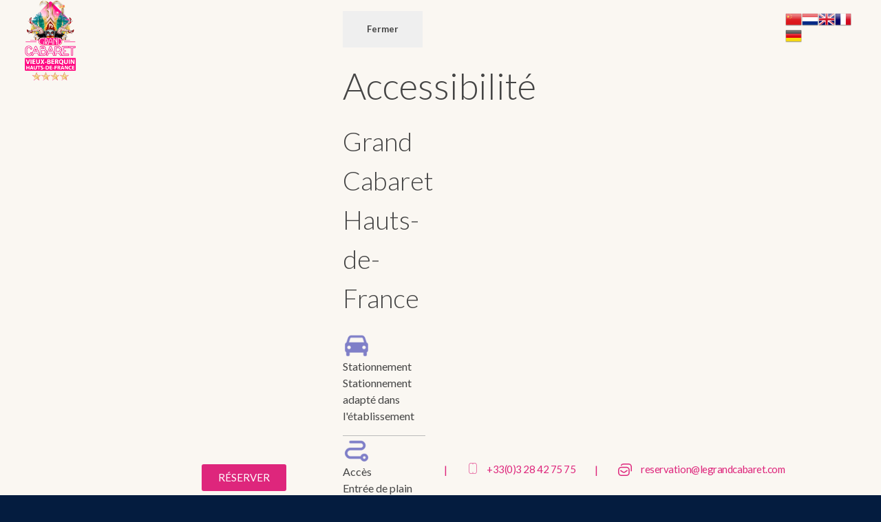

--- FILE ---
content_type: text/html; charset=UTF-8
request_url: https://legrandcabaret.com/p1010422/
body_size: 53278
content:
<!DOCTYPE html>
<!--[if IE 9 ]>   <html class="no-js oldie ie9 ie" lang="fr-FR" > <![endif]-->
<!--[if (gt IE 9)|!(IE)]><!--> <html class="no-js" lang="fr-FR" > <!--<![endif]-->
<head>
        <meta charset="UTF-8" >
        <meta http-equiv="X-UA-Compatible" content="IE=edge">
        <!-- devices setting -->
        <meta name="viewport"   content="initial-scale=1,user-scalable=no,width=device-width">

<!-- outputs by wp_head -->
<title>P1010422 &#8211; Le Grand Cabaret Hauts-de-France</title>
<meta name='robots' content='max-image-preview:large' />
	<style>img:is([sizes="auto" i], [sizes^="auto," i]) { contain-intrinsic-size: 3000px 1500px }</style>
	<link rel='dns-prefetch' href='//fonts.googleapis.com' />
<link rel="alternate" type="application/rss+xml" title="Le Grand Cabaret Hauts-de-France &raquo; Flux" href="https://legrandcabaret.com/feed/" />
<link rel="alternate" type="application/rss+xml" title="Le Grand Cabaret Hauts-de-France &raquo; Flux des commentaires" href="https://legrandcabaret.com/comments/feed/" />
<script>
window._wpemojiSettings = {"baseUrl":"https:\/\/s.w.org\/images\/core\/emoji\/16.0.1\/72x72\/","ext":".png","svgUrl":"https:\/\/s.w.org\/images\/core\/emoji\/16.0.1\/svg\/","svgExt":".svg","source":{"concatemoji":"https:\/\/legrandcabaret.com\/wp-includes\/js\/wp-emoji-release.min.js?ver=6.8.3"}};
/*! This file is auto-generated */
!function(s,n){var o,i,e;function c(e){try{var t={supportTests:e,timestamp:(new Date).valueOf()};sessionStorage.setItem(o,JSON.stringify(t))}catch(e){}}function p(e,t,n){e.clearRect(0,0,e.canvas.width,e.canvas.height),e.fillText(t,0,0);var t=new Uint32Array(e.getImageData(0,0,e.canvas.width,e.canvas.height).data),a=(e.clearRect(0,0,e.canvas.width,e.canvas.height),e.fillText(n,0,0),new Uint32Array(e.getImageData(0,0,e.canvas.width,e.canvas.height).data));return t.every(function(e,t){return e===a[t]})}function u(e,t){e.clearRect(0,0,e.canvas.width,e.canvas.height),e.fillText(t,0,0);for(var n=e.getImageData(16,16,1,1),a=0;a<n.data.length;a++)if(0!==n.data[a])return!1;return!0}function f(e,t,n,a){switch(t){case"flag":return n(e,"\ud83c\udff3\ufe0f\u200d\u26a7\ufe0f","\ud83c\udff3\ufe0f\u200b\u26a7\ufe0f")?!1:!n(e,"\ud83c\udde8\ud83c\uddf6","\ud83c\udde8\u200b\ud83c\uddf6")&&!n(e,"\ud83c\udff4\udb40\udc67\udb40\udc62\udb40\udc65\udb40\udc6e\udb40\udc67\udb40\udc7f","\ud83c\udff4\u200b\udb40\udc67\u200b\udb40\udc62\u200b\udb40\udc65\u200b\udb40\udc6e\u200b\udb40\udc67\u200b\udb40\udc7f");case"emoji":return!a(e,"\ud83e\udedf")}return!1}function g(e,t,n,a){var r="undefined"!=typeof WorkerGlobalScope&&self instanceof WorkerGlobalScope?new OffscreenCanvas(300,150):s.createElement("canvas"),o=r.getContext("2d",{willReadFrequently:!0}),i=(o.textBaseline="top",o.font="600 32px Arial",{});return e.forEach(function(e){i[e]=t(o,e,n,a)}),i}function t(e){var t=s.createElement("script");t.src=e,t.defer=!0,s.head.appendChild(t)}"undefined"!=typeof Promise&&(o="wpEmojiSettingsSupports",i=["flag","emoji"],n.supports={everything:!0,everythingExceptFlag:!0},e=new Promise(function(e){s.addEventListener("DOMContentLoaded",e,{once:!0})}),new Promise(function(t){var n=function(){try{var e=JSON.parse(sessionStorage.getItem(o));if("object"==typeof e&&"number"==typeof e.timestamp&&(new Date).valueOf()<e.timestamp+604800&&"object"==typeof e.supportTests)return e.supportTests}catch(e){}return null}();if(!n){if("undefined"!=typeof Worker&&"undefined"!=typeof OffscreenCanvas&&"undefined"!=typeof URL&&URL.createObjectURL&&"undefined"!=typeof Blob)try{var e="postMessage("+g.toString()+"("+[JSON.stringify(i),f.toString(),p.toString(),u.toString()].join(",")+"));",a=new Blob([e],{type:"text/javascript"}),r=new Worker(URL.createObjectURL(a),{name:"wpTestEmojiSupports"});return void(r.onmessage=function(e){c(n=e.data),r.terminate(),t(n)})}catch(e){}c(n=g(i,f,p,u))}t(n)}).then(function(e){for(var t in e)n.supports[t]=e[t],n.supports.everything=n.supports.everything&&n.supports[t],"flag"!==t&&(n.supports.everythingExceptFlag=n.supports.everythingExceptFlag&&n.supports[t]);n.supports.everythingExceptFlag=n.supports.everythingExceptFlag&&!n.supports.flag,n.DOMReady=!1,n.readyCallback=function(){n.DOMReady=!0}}).then(function(){return e}).then(function(){var e;n.supports.everything||(n.readyCallback(),(e=n.source||{}).concatemoji?t(e.concatemoji):e.wpemoji&&e.twemoji&&(t(e.twemoji),t(e.wpemoji)))}))}((window,document),window._wpemojiSettings);
</script>
<link rel='stylesheet' id='jet-menu-phlox-pro-css' href='https://legrandcabaret.com/wp-content/plugins/jet-menu/integration/themes/phlox-pro/assets/css/style.css?ver=2.0.8' media='all' />
<style id='wp-emoji-styles-inline-css'>

	img.wp-smiley, img.emoji {
		display: inline !important;
		border: none !important;
		box-shadow: none !important;
		height: 1em !important;
		width: 1em !important;
		margin: 0 0.07em !important;
		vertical-align: -0.1em !important;
		background: none !important;
		padding: 0 !important;
	}
</style>
<link rel='stylesheet' id='wp-block-library-css' href='https://legrandcabaret.com/wp-includes/css/dist/block-library/style.min.css?ver=6.8.3' media='all' />
<style id='classic-theme-styles-inline-css'>
/*! This file is auto-generated */
.wp-block-button__link{color:#fff;background-color:#32373c;border-radius:9999px;box-shadow:none;text-decoration:none;padding:calc(.667em + 2px) calc(1.333em + 2px);font-size:1.125em}.wp-block-file__button{background:#32373c;color:#fff;text-decoration:none}
</style>
<style id='global-styles-inline-css'>
:root{--wp--preset--aspect-ratio--square: 1;--wp--preset--aspect-ratio--4-3: 4/3;--wp--preset--aspect-ratio--3-4: 3/4;--wp--preset--aspect-ratio--3-2: 3/2;--wp--preset--aspect-ratio--2-3: 2/3;--wp--preset--aspect-ratio--16-9: 16/9;--wp--preset--aspect-ratio--9-16: 9/16;--wp--preset--color--black: #000000;--wp--preset--color--cyan-bluish-gray: #abb8c3;--wp--preset--color--white: #ffffff;--wp--preset--color--pale-pink: #f78da7;--wp--preset--color--vivid-red: #cf2e2e;--wp--preset--color--luminous-vivid-orange: #ff6900;--wp--preset--color--luminous-vivid-amber: #fcb900;--wp--preset--color--light-green-cyan: #7bdcb5;--wp--preset--color--vivid-green-cyan: #00d084;--wp--preset--color--pale-cyan-blue: #8ed1fc;--wp--preset--color--vivid-cyan-blue: #0693e3;--wp--preset--color--vivid-purple: #9b51e0;--wp--preset--gradient--vivid-cyan-blue-to-vivid-purple: linear-gradient(135deg,rgba(6,147,227,1) 0%,rgb(155,81,224) 100%);--wp--preset--gradient--light-green-cyan-to-vivid-green-cyan: linear-gradient(135deg,rgb(122,220,180) 0%,rgb(0,208,130) 100%);--wp--preset--gradient--luminous-vivid-amber-to-luminous-vivid-orange: linear-gradient(135deg,rgba(252,185,0,1) 0%,rgba(255,105,0,1) 100%);--wp--preset--gradient--luminous-vivid-orange-to-vivid-red: linear-gradient(135deg,rgba(255,105,0,1) 0%,rgb(207,46,46) 100%);--wp--preset--gradient--very-light-gray-to-cyan-bluish-gray: linear-gradient(135deg,rgb(238,238,238) 0%,rgb(169,184,195) 100%);--wp--preset--gradient--cool-to-warm-spectrum: linear-gradient(135deg,rgb(74,234,220) 0%,rgb(151,120,209) 20%,rgb(207,42,186) 40%,rgb(238,44,130) 60%,rgb(251,105,98) 80%,rgb(254,248,76) 100%);--wp--preset--gradient--blush-light-purple: linear-gradient(135deg,rgb(255,206,236) 0%,rgb(152,150,240) 100%);--wp--preset--gradient--blush-bordeaux: linear-gradient(135deg,rgb(254,205,165) 0%,rgb(254,45,45) 50%,rgb(107,0,62) 100%);--wp--preset--gradient--luminous-dusk: linear-gradient(135deg,rgb(255,203,112) 0%,rgb(199,81,192) 50%,rgb(65,88,208) 100%);--wp--preset--gradient--pale-ocean: linear-gradient(135deg,rgb(255,245,203) 0%,rgb(182,227,212) 50%,rgb(51,167,181) 100%);--wp--preset--gradient--electric-grass: linear-gradient(135deg,rgb(202,248,128) 0%,rgb(113,206,126) 100%);--wp--preset--gradient--midnight: linear-gradient(135deg,rgb(2,3,129) 0%,rgb(40,116,252) 100%);--wp--preset--font-size--small: 13px;--wp--preset--font-size--medium: 20px;--wp--preset--font-size--large: 36px;--wp--preset--font-size--x-large: 42px;--wp--preset--spacing--20: 0.44rem;--wp--preset--spacing--30: 0.67rem;--wp--preset--spacing--40: 1rem;--wp--preset--spacing--50: 1.5rem;--wp--preset--spacing--60: 2.25rem;--wp--preset--spacing--70: 3.38rem;--wp--preset--spacing--80: 5.06rem;--wp--preset--shadow--natural: 6px 6px 9px rgba(0, 0, 0, 0.2);--wp--preset--shadow--deep: 12px 12px 50px rgba(0, 0, 0, 0.4);--wp--preset--shadow--sharp: 6px 6px 0px rgba(0, 0, 0, 0.2);--wp--preset--shadow--outlined: 6px 6px 0px -3px rgba(255, 255, 255, 1), 6px 6px rgba(0, 0, 0, 1);--wp--preset--shadow--crisp: 6px 6px 0px rgba(0, 0, 0, 1);}:where(.is-layout-flex){gap: 0.5em;}:where(.is-layout-grid){gap: 0.5em;}body .is-layout-flex{display: flex;}.is-layout-flex{flex-wrap: wrap;align-items: center;}.is-layout-flex > :is(*, div){margin: 0;}body .is-layout-grid{display: grid;}.is-layout-grid > :is(*, div){margin: 0;}:where(.wp-block-columns.is-layout-flex){gap: 2em;}:where(.wp-block-columns.is-layout-grid){gap: 2em;}:where(.wp-block-post-template.is-layout-flex){gap: 1.25em;}:where(.wp-block-post-template.is-layout-grid){gap: 1.25em;}.has-black-color{color: var(--wp--preset--color--black) !important;}.has-cyan-bluish-gray-color{color: var(--wp--preset--color--cyan-bluish-gray) !important;}.has-white-color{color: var(--wp--preset--color--white) !important;}.has-pale-pink-color{color: var(--wp--preset--color--pale-pink) !important;}.has-vivid-red-color{color: var(--wp--preset--color--vivid-red) !important;}.has-luminous-vivid-orange-color{color: var(--wp--preset--color--luminous-vivid-orange) !important;}.has-luminous-vivid-amber-color{color: var(--wp--preset--color--luminous-vivid-amber) !important;}.has-light-green-cyan-color{color: var(--wp--preset--color--light-green-cyan) !important;}.has-vivid-green-cyan-color{color: var(--wp--preset--color--vivid-green-cyan) !important;}.has-pale-cyan-blue-color{color: var(--wp--preset--color--pale-cyan-blue) !important;}.has-vivid-cyan-blue-color{color: var(--wp--preset--color--vivid-cyan-blue) !important;}.has-vivid-purple-color{color: var(--wp--preset--color--vivid-purple) !important;}.has-black-background-color{background-color: var(--wp--preset--color--black) !important;}.has-cyan-bluish-gray-background-color{background-color: var(--wp--preset--color--cyan-bluish-gray) !important;}.has-white-background-color{background-color: var(--wp--preset--color--white) !important;}.has-pale-pink-background-color{background-color: var(--wp--preset--color--pale-pink) !important;}.has-vivid-red-background-color{background-color: var(--wp--preset--color--vivid-red) !important;}.has-luminous-vivid-orange-background-color{background-color: var(--wp--preset--color--luminous-vivid-orange) !important;}.has-luminous-vivid-amber-background-color{background-color: var(--wp--preset--color--luminous-vivid-amber) !important;}.has-light-green-cyan-background-color{background-color: var(--wp--preset--color--light-green-cyan) !important;}.has-vivid-green-cyan-background-color{background-color: var(--wp--preset--color--vivid-green-cyan) !important;}.has-pale-cyan-blue-background-color{background-color: var(--wp--preset--color--pale-cyan-blue) !important;}.has-vivid-cyan-blue-background-color{background-color: var(--wp--preset--color--vivid-cyan-blue) !important;}.has-vivid-purple-background-color{background-color: var(--wp--preset--color--vivid-purple) !important;}.has-black-border-color{border-color: var(--wp--preset--color--black) !important;}.has-cyan-bluish-gray-border-color{border-color: var(--wp--preset--color--cyan-bluish-gray) !important;}.has-white-border-color{border-color: var(--wp--preset--color--white) !important;}.has-pale-pink-border-color{border-color: var(--wp--preset--color--pale-pink) !important;}.has-vivid-red-border-color{border-color: var(--wp--preset--color--vivid-red) !important;}.has-luminous-vivid-orange-border-color{border-color: var(--wp--preset--color--luminous-vivid-orange) !important;}.has-luminous-vivid-amber-border-color{border-color: var(--wp--preset--color--luminous-vivid-amber) !important;}.has-light-green-cyan-border-color{border-color: var(--wp--preset--color--light-green-cyan) !important;}.has-vivid-green-cyan-border-color{border-color: var(--wp--preset--color--vivid-green-cyan) !important;}.has-pale-cyan-blue-border-color{border-color: var(--wp--preset--color--pale-cyan-blue) !important;}.has-vivid-cyan-blue-border-color{border-color: var(--wp--preset--color--vivid-cyan-blue) !important;}.has-vivid-purple-border-color{border-color: var(--wp--preset--color--vivid-purple) !important;}.has-vivid-cyan-blue-to-vivid-purple-gradient-background{background: var(--wp--preset--gradient--vivid-cyan-blue-to-vivid-purple) !important;}.has-light-green-cyan-to-vivid-green-cyan-gradient-background{background: var(--wp--preset--gradient--light-green-cyan-to-vivid-green-cyan) !important;}.has-luminous-vivid-amber-to-luminous-vivid-orange-gradient-background{background: var(--wp--preset--gradient--luminous-vivid-amber-to-luminous-vivid-orange) !important;}.has-luminous-vivid-orange-to-vivid-red-gradient-background{background: var(--wp--preset--gradient--luminous-vivid-orange-to-vivid-red) !important;}.has-very-light-gray-to-cyan-bluish-gray-gradient-background{background: var(--wp--preset--gradient--very-light-gray-to-cyan-bluish-gray) !important;}.has-cool-to-warm-spectrum-gradient-background{background: var(--wp--preset--gradient--cool-to-warm-spectrum) !important;}.has-blush-light-purple-gradient-background{background: var(--wp--preset--gradient--blush-light-purple) !important;}.has-blush-bordeaux-gradient-background{background: var(--wp--preset--gradient--blush-bordeaux) !important;}.has-luminous-dusk-gradient-background{background: var(--wp--preset--gradient--luminous-dusk) !important;}.has-pale-ocean-gradient-background{background: var(--wp--preset--gradient--pale-ocean) !important;}.has-electric-grass-gradient-background{background: var(--wp--preset--gradient--electric-grass) !important;}.has-midnight-gradient-background{background: var(--wp--preset--gradient--midnight) !important;}.has-small-font-size{font-size: var(--wp--preset--font-size--small) !important;}.has-medium-font-size{font-size: var(--wp--preset--font-size--medium) !important;}.has-large-font-size{font-size: var(--wp--preset--font-size--large) !important;}.has-x-large-font-size{font-size: var(--wp--preset--font-size--x-large) !important;}
:where(.wp-block-post-template.is-layout-flex){gap: 1.25em;}:where(.wp-block-post-template.is-layout-grid){gap: 1.25em;}
:where(.wp-block-columns.is-layout-flex){gap: 2em;}:where(.wp-block-columns.is-layout-grid){gap: 2em;}
:root :where(.wp-block-pullquote){font-size: 1.5em;line-height: 1.6;}
</style>
<link rel='stylesheet' id='auxin-base-css' href='https://legrandcabaret.com/wp-content/themes/phlox-pro/css/base.css?ver=5.17.7' media='all' />
<link rel='stylesheet' id='auxin-front-icon-css' href='https://legrandcabaret.com/wp-content/themes/phlox-pro/css/auxin-icon.css?ver=5.17.7' media='all' />
<link rel='stylesheet' id='auxin-main-css' href='https://legrandcabaret.com/wp-content/themes/phlox-pro/css/main.css?ver=5.17.7' media='all' />
<link rel='stylesheet' id='font-awesome-all-css' href='https://legrandcabaret.com/wp-content/plugins/jet-menu/assets/public/lib/font-awesome/css/all.min.css?ver=5.12.0' media='all' />
<link rel='stylesheet' id='font-awesome-v4-shims-css' href='https://legrandcabaret.com/wp-content/plugins/jet-menu/assets/public/lib/font-awesome/css/v4-shims.min.css?ver=5.12.0' media='all' />
<link rel='stylesheet' id='jet-menu-public-css' href='https://legrandcabaret.com/wp-content/plugins/jet-menu/assets/public/css/public.css?ver=2.0.8' media='all' />
<link rel='stylesheet' id='e-animation-fadeIn-css' href='https://legrandcabaret.com/wp-content/plugins/elementor/assets/lib/animations/styles/fadeIn.min.css?ver=3.32.2' media='all' />
<link rel='stylesheet' id='swiper-css' href='https://legrandcabaret.com/wp-content/plugins/elementor/assets/lib/swiper/v8/css/swiper.min.css?ver=8.4.5' media='all' />
<link rel='stylesheet' id='e-swiper-css' href='https://legrandcabaret.com/wp-content/plugins/elementor/assets/css/conditionals/e-swiper.min.css?ver=3.32.2' media='all' />
<link rel='stylesheet' id='e-sticky-css' href='https://legrandcabaret.com/wp-content/plugins/elementor-pro/assets/css/modules/sticky.min.css?ver=3.32.1' media='all' />
<link rel='stylesheet' id='elementor-frontend-css' href='https://legrandcabaret.com/wp-content/plugins/elementor/assets/css/frontend.min.css?ver=3.32.2' media='all' />
<link rel='stylesheet' id='elementor-post-65928-css' href='https://legrandcabaret.com/wp-content/uploads/elementor/css/post-65928.css?ver=1763186546' media='all' />
<link rel='stylesheet' id='auxin-elementor-widgets-css' href='https://legrandcabaret.com/wp-content/plugins/auxin-elements/admin/assets/css/elementor-widgets.css?ver=2.17.12' media='all' />
<link rel='stylesheet' id='mediaelement-css' href='https://legrandcabaret.com/wp-includes/js/mediaelement/mediaelementplayer-legacy.min.css?ver=4.2.17' media='all' />
<link rel='stylesheet' id='wp-mediaelement-css' href='https://legrandcabaret.com/wp-includes/js/mediaelement/wp-mediaelement.min.css?ver=6.8.3' media='all' />
<link rel='stylesheet' id='base-desktop-css' href='http://legrandcabaret.com/wp-content/uploads/elementor/css/base-desktop.css?ver=all' media='all' />
<link rel='stylesheet' id='elementor-post-65918-css' href='https://legrandcabaret.com/wp-content/uploads/elementor/css/post-65918.css?ver=1763186554' media='all' />
<link rel='stylesheet' id='auxin-fonts-google-css' href='//fonts.googleapis.com/css?family=Lato%3A100%2C100italic%2C300%2C300italic%2Cregular%2Citalic%2C700%2C700italic%2C900%2C900italic%7CJost%3A100%2C200%2C300%2Cregular%2C500%2C600%2C700%2C800%2C900%2C100italic%2C200italic%2C300italic%2Citalic%2C500italic%2C600italic%2C700italic%2C800italic%2C900italic&#038;ver=1.1' media='all' />
<link rel='stylesheet' id='auxin-custom-css' href='https://legrandcabaret.com/wp-content/uploads/phlox-pro/custom.css?ver=1.1' media='all' />
<link rel='stylesheet' id='auxin-go-pricing-css' href='https://legrandcabaret.com/wp-content/themes/phlox-pro/css/go-pricing.css?ver=5.17.7' media='all' />
<link rel='stylesheet' id='auxin-elementor-base-css' href='https://legrandcabaret.com/wp-content/themes/phlox-pro/css/other/elementor.css?ver=5.17.7' media='all' />
<link rel='stylesheet' id='elementor-post-65909-css' href='https://legrandcabaret.com/wp-content/uploads/elementor/css/post-65909.css?ver=1763186554' media='all' />
<link rel='stylesheet' id='widget-heading-css' href='https://legrandcabaret.com/wp-content/plugins/elementor/assets/css/widget-heading.min.css?ver=3.32.2' media='all' />
<link rel='stylesheet' id='widget-media-carousel-css' href='https://legrandcabaret.com/wp-content/plugins/elementor-pro/assets/css/widget-media-carousel.min.css?ver=3.32.1' media='all' />
<link rel='stylesheet' id='widget-carousel-module-base-css' href='https://legrandcabaret.com/wp-content/plugins/elementor-pro/assets/css/widget-carousel-module-base.min.css?ver=3.32.1' media='all' />
<link rel='stylesheet' id='widget-icon-box-css' href='https://legrandcabaret.com/wp-content/plugins/elementor/assets/css/widget-icon-box.min.css?ver=3.32.2' media='all' />
<link rel='stylesheet' id='widget-social-icons-css' href='https://legrandcabaret.com/wp-content/plugins/elementor/assets/css/widget-social-icons.min.css?ver=3.32.2' media='all' />
<link rel='stylesheet' id='e-apple-webkit-css' href='https://legrandcabaret.com/wp-content/plugins/elementor/assets/css/conditionals/apple-webkit.min.css?ver=3.32.2' media='all' />
<link rel='stylesheet' id='widget-image-css' href='https://legrandcabaret.com/wp-content/plugins/elementor/assets/css/widget-image.min.css?ver=3.32.2' media='all' />
<link rel='stylesheet' id='elementor-gf-roboto-css' href='https://fonts.googleapis.com/css?family=Roboto:100,100italic,200,200italic,300,300italic,400,400italic,500,500italic,600,600italic,700,700italic,800,800italic,900,900italic&#038;display=auto' media='all' />
<link rel='stylesheet' id='elementor-gf-robotoslab-css' href='https://fonts.googleapis.com/css?family=Roboto+Slab:100,100italic,200,200italic,300,300italic,400,400italic,500,500italic,600,600italic,700,700italic,800,800italic,900,900italic&#038;display=auto' media='all' />
<script src="https://legrandcabaret.com/wp-includes/js/jquery/jquery.min.js?ver=3.7.1" id="jquery-core-js"></script>
<script src="https://legrandcabaret.com/wp-includes/js/jquery/jquery-migrate.min.js?ver=3.4.1" id="jquery-migrate-js"></script>
<script src="https://legrandcabaret.com/wp-content/plugins/auxin-pro-tools/admin/assets/js/elementor/widgets.js?ver=1.9.7" id="auxin-elementor-pro-widgets-js"></script>
<script src="//legrandcabaret.com/wp-content/plugins/revslider/sr6/assets/js/rbtools.min.js?ver=6.7.37" id="tp-tools-js"></script>
<script src="//legrandcabaret.com/wp-content/plugins/revslider/sr6/assets/js/rs6.min.js?ver=6.7.37" id="revmin-js"></script>
<script id="auxin-modernizr-js-extra">
var auxin = {"ajax_url":"https:\/\/legrandcabaret.com\/wp-admin\/admin-ajax.php","is_rtl":"","is_reponsive":"1","is_framed":"","frame_width":"20","wpml_lang":"en","uploadbaseurl":"http:\/\/legrandcabaret.com\/wp-content\/uploads","nonce":"2e3f9ba2ff"};
</script>
<script id="auxin-modernizr-js-before">
/* < ![CDATA[ */
function auxinNS(n){for(var e=n.split("."),a=window,i="",r=e.length,t=0;r>t;t++)"window"!=e[t]&&(i=e[t],a[i]=a[i]||{},a=a[i]);return a;}
/* ]]> */
</script>
<script src="https://legrandcabaret.com/wp-content/themes/phlox-pro/js/solo/modernizr-custom.min.js?ver=5.17.7" id="auxin-modernizr-js"></script>
<link rel="https://api.w.org/" href="https://legrandcabaret.com/wp-json/" /><link rel="alternate" title="JSON" type="application/json" href="https://legrandcabaret.com/wp-json/wp/v2/media/64458" /><link rel="EditURI" type="application/rsd+xml" title="RSD" href="https://legrandcabaret.com/xmlrpc.php?rsd" />
<meta name="generator" content="WordPress 6.8.3" />
<link rel='shortlink' href='https://legrandcabaret.com/?p=64458' />
<link rel="alternate" title="oEmbed (JSON)" type="application/json+oembed" href="https://legrandcabaret.com/wp-json/oembed/1.0/embed?url=https%3A%2F%2Flegrandcabaret.com%2Fp1010422%2F" />
<link rel="alternate" title="oEmbed (XML)" type="text/xml+oembed" href="https://legrandcabaret.com/wp-json/oembed/1.0/embed?url=https%3A%2F%2Flegrandcabaret.com%2Fp1010422%2F&#038;format=xml" />
    <meta name="title"       content="P1010422" />
    <meta name="description" content="" />
    <!-- Chrome, Firefox OS and Opera -->
<meta name="theme-color" content="rgb(255, 255, 255)" />
<!-- Windows Phone -->
<meta name="msapplication-navbutton-color" content="rgb(255, 255, 255)" />
<!-- iOS Safari -->
<meta name="apple-mobile-web-app-capable" content="yes">
<meta name="apple-mobile-web-app-status-bar-style" content="black-translucent">

<meta name="generator" content="Elementor 3.32.2; features: e_font_icon_svg, additional_custom_breakpoints; settings: css_print_method-external, google_font-enabled, font_display-auto">
			<style>
				.e-con.e-parent:nth-of-type(n+4):not(.e-lazyloaded):not(.e-no-lazyload),
				.e-con.e-parent:nth-of-type(n+4):not(.e-lazyloaded):not(.e-no-lazyload) * {
					background-image: none !important;
				}
				@media screen and (max-height: 1024px) {
					.e-con.e-parent:nth-of-type(n+3):not(.e-lazyloaded):not(.e-no-lazyload),
					.e-con.e-parent:nth-of-type(n+3):not(.e-lazyloaded):not(.e-no-lazyload) * {
						background-image: none !important;
					}
				}
				@media screen and (max-height: 640px) {
					.e-con.e-parent:nth-of-type(n+2):not(.e-lazyloaded):not(.e-no-lazyload),
					.e-con.e-parent:nth-of-type(n+2):not(.e-lazyloaded):not(.e-no-lazyload) * {
						background-image: none !important;
					}
				}
			</style>
			<meta name="generator" content="Powered by Slider Revolution 6.7.37 - responsive, Mobile-Friendly Slider Plugin for WordPress with comfortable drag and drop interface." />
<link rel="icon" href="https://legrandcabaret.com/wp-content/uploads/2022/09/ms-icon-310x310-1-100x100.png" sizes="32x32" />
<link rel="icon" href="https://legrandcabaret.com/wp-content/uploads/2022/09/ms-icon-310x310-1-300x300.png" sizes="192x192" />
<link rel="apple-touch-icon" href="https://legrandcabaret.com/wp-content/uploads/2022/09/ms-icon-310x310-1-300x300.png" />
<meta name="msapplication-TileImage" content="https://legrandcabaret.com/wp-content/uploads/2022/09/ms-icon-310x310-1-300x300.png" />
<script>function setREVStartSize(e){
			//window.requestAnimationFrame(function() {
				window.RSIW = window.RSIW===undefined ? window.innerWidth : window.RSIW;
				window.RSIH = window.RSIH===undefined ? window.innerHeight : window.RSIH;
				try {
					var pw = document.getElementById(e.c).parentNode.offsetWidth,
						newh;
					pw = pw===0 || isNaN(pw) || (e.l=="fullwidth" || e.layout=="fullwidth") ? window.RSIW : pw;
					e.tabw = e.tabw===undefined ? 0 : parseInt(e.tabw);
					e.thumbw = e.thumbw===undefined ? 0 : parseInt(e.thumbw);
					e.tabh = e.tabh===undefined ? 0 : parseInt(e.tabh);
					e.thumbh = e.thumbh===undefined ? 0 : parseInt(e.thumbh);
					e.tabhide = e.tabhide===undefined ? 0 : parseInt(e.tabhide);
					e.thumbhide = e.thumbhide===undefined ? 0 : parseInt(e.thumbhide);
					e.mh = e.mh===undefined || e.mh=="" || e.mh==="auto" ? 0 : parseInt(e.mh,0);
					if(e.layout==="fullscreen" || e.l==="fullscreen")
						newh = Math.max(e.mh,window.RSIH);
					else{
						e.gw = Array.isArray(e.gw) ? e.gw : [e.gw];
						for (var i in e.rl) if (e.gw[i]===undefined || e.gw[i]===0) e.gw[i] = e.gw[i-1];
						e.gh = e.el===undefined || e.el==="" || (Array.isArray(e.el) && e.el.length==0)? e.gh : e.el;
						e.gh = Array.isArray(e.gh) ? e.gh : [e.gh];
						for (var i in e.rl) if (e.gh[i]===undefined || e.gh[i]===0) e.gh[i] = e.gh[i-1];
											
						var nl = new Array(e.rl.length),
							ix = 0,
							sl;
						e.tabw = e.tabhide>=pw ? 0 : e.tabw;
						e.thumbw = e.thumbhide>=pw ? 0 : e.thumbw;
						e.tabh = e.tabhide>=pw ? 0 : e.tabh;
						e.thumbh = e.thumbhide>=pw ? 0 : e.thumbh;
						for (var i in e.rl) nl[i] = e.rl[i]<window.RSIW ? 0 : e.rl[i];
						sl = nl[0];
						for (var i in nl) if (sl>nl[i] && nl[i]>0) { sl = nl[i]; ix=i;}
						var m = pw>(e.gw[ix]+e.tabw+e.thumbw) ? 1 : (pw-(e.tabw+e.thumbw)) / (e.gw[ix]);
						newh =  (e.gh[ix] * m) + (e.tabh + e.thumbh);
					}
					var el = document.getElementById(e.c);
					if (el!==null && el) el.style.height = newh+"px";
					el = document.getElementById(e.c+"_wrapper");
					if (el!==null && el) {
						el.style.height = newh+"px";
						el.style.display = "block";
					}
				} catch(e){
					console.log("Failure at Presize of Slider:" + e)
				}
			//});
		  };</script>
		<style id="wp-custom-css">
			
.page-header .aux-container,  .page-header .aux-page-title-entry{
   text-align: center;
}

.page-header .aux-container{
   display: flex;
   flex-direction: column-reverse;
	 padding: 79px 0 51px;
}
 .page-header .aux-page-title-entry{
   margin-bottom: 0!important;
}
.page-header .aux-breadcrumbs{
   margin-top: 0!important;
}
.page-title-section{
	 margin-top: 18px;
}
.aux-black.aux-button.aux-outline .aux-overlay::after{
	display:none;
}
.widget_price_filter .price_slider_amount .aux-button:hover{
    background-color: var( --e-global-color-text )!important;
}

.aux-shop-archive .content .woocommerce-ordering {
    margin: 0;
    background-color:var( --e-global-color-text );
    border-radius: 10px;
    box-shadow: 0 5px 30px #0000001A;
	  margin-top: 3px;
}
@media only screen and (max-width: 767px)and (min-width: 588px) {
.single-product .comment-form-rating {
   top: 49px!important;
}
}
.aux-filters .aux-filter-by:after {
    content: " \e1fe";
    font-family: "auxin-front" !important;
    font-size: 13px;
    position: absolute;
    top: 35%;
    right: 32px;
	  color:var( --e-global-color-031755e );
}
.aux-shop-archive .content .aux-filters {
    display: inline-block;
    float: right!important;	
    position: relative;
}
.aux-quicklook-summary  .ui-spinner-up:after{
    content: "+";
    font-size: 23px;
    font-weight: 400;
    color: var( --e-global-color-primary );
    right:0px;
    top: -2px;
    position: relative;
}
.aux-shop-quicklook-modal{
    top: 50%;
}
.aux-shop-quicklook-modal .auxshp-wishlist-icon:before{
    font-size: 24px!important;
}
.aux-quicklook-summary .ui-spinner-down:after{
    content: "-";
    font-size: 30px;
    line-height: 22px;
    font-weight: 400;
    color: var( --e-global-color-primary );
}
.aux-shop-archive .aux-filter-by{
    font-size: 16px!important;
    font-weight: 400!important;
    text-transform: capitalize!important;
		color:var( --e-global-color-031755e )!important;
	  padding: 14px 66px 14px 29px;
    display: inline-block;
	  width:100%;
}
.aux-shop-archive .aux-filter-name{
    font-size: 16px;
    font-weight: 400;
    text-transform: capitalize;
		color:var( --e-global-color-031755e )!important;
}
.aux-shop-archive .woocommerce-ordering ul{
	  top: 33px;
    border-radius: 0px 0px 10px 10px;
    padding: 1.9375em 0 18px;
	  width: 100%;
}
.aux-shop-archive  .aux-filter-item a span{
    color:#152542;
    font-size: 16px;
    font-weight: 400;
    line-height: 20px;
	  text-transform:capitalize;	
}
.aux-shop-archive .aux-pagination li a {
    border: none;
}
.aux-shop-archive .aux-pagination .page .page-numbers {
    color:var( --e-global-color-text );
}
.aux-shop-archive .aux-pagination .active span{
    background-color: var( --e-global-color-primary )!important;
    color: var( --e-global-color-f5c6a66 )!important;
    border-color: var( --e-global-color-primary )!important;
    border-radius: 10px;
}
.aux-shop-archive .aux-pagination li.next:hover a,
.aux-shop-archive .aux-pagination li.prev:hover a {
	background-color: var( --e-global-color-primary )!important;
	border-radius: 10px;
}
.aux-shop-archive .last .page-numbers, .aux-shop-archive .pagination .first a {
    border-radius: 17px;
    font-weight: 400;
    color:var( --e-global-color-text );
    font-size: 13px;
    letter-spacing: -0.39px;
    border: 1px solid #1525423b;
    line-height: 2.4em;
}
.aux-shop-archive .last .page-numbers, .aux-shop-archive .last .page-numbers, .aux-shop-archive .pagination .first a  {
    background-color: transparent;
}
.aux-shop-archive .aux-filter-item a:after{
    content: '';
    width: 19px;
    height: 19px;
    position: absolute;
    background: transparent;
    border: 1px solid #C8C8C8;
    border-radius: 5px;
    right: -11px;
    top: 6px;
}
.aux-shop-archive .aux-filter-item[selected] a:after{
	background: var( --e-global-color-primary );
	border-color:var( --e-global-color-primary );
}
.aux-shop-archive .auxshp-wishlist,  .auxshp-related-items  .auxshp-wishlist{
    width: 35px;
    height: 35px;
    text-align: center;
    padding-top: 5px;
}
.aux-filters.aux-dropdown-filter li{
    margin:0px 38px 0px 16px;
}
.aux-shop-archive .aux-filter-item a:hover span, .aux-shop-archive .aux-filter-item[selected] span{
    font-weight: bold;
    color: var( --e-global-color-text );
}
.aux-filters.aux-dropdown-filter li:hover {
    background: transparent;
}
.aux-shop-archive .aux-filter-item:hover  a:after{
  background:var( --e-global-color-primary );
}
.aux-shop-archive ul .aux-filter-item a{
   padding: 0px 60px 0px 15px;
}

.aux-shop-archive .products-loop {
    margin-top: 15px;
}
.aux-shop-archive .product a img {
    border-radius: 15px;
}
.aux-shop-archive .products-loop .onsale {
    line-height: 2.3em!important;
    top: 15px;
    left: 32px;
    width: 50px;
    height: 30px;
    border-radius: 5px;
	  background: var( --e-global-color-primary );
}
.aux-shop-archive .auxshp-entry-main {
   display: flex;
   flex-direction: column;
	 margin-top: 10px;
}
.aux-rating-box.aux-star-rating{
   order: 1;
}
.aux-shop-archive .products-loop .auxshp-loop-title{
   order: 2;
	 margin: 13px 0 15px;
}
.aux-shop-archive .products-loop .price {
   order: 3;
}
.aux-rating-box.aux-star-rating .aux-star-rating-avg:before, .aux-rating-box.aux-star-rating:before{
content:"\e18c\e18c\e18c\e18c\e18c";
	  font-family: "auxin-front" !important;
   font-size:22px;
	 color:var( --e-global-color-4eaf75c ) !important;
}
.aux-rating-box.aux-star-rating:before{
	color:#C8C8C8!important;
}
.aux-shop-archive .price ins .woocommerce-Price-amount{
   color:var( --e-global-color-primary )!important;
	 margin-left: 10px;
}
.aux-shop-archive .price{
    display: flex;
    align-items: center;
    flex-direction: row-reverse;
    justify-content: flex-end;
}
.aux-shop-archive .product a img{
    transition: all 150ms ease-in-out;
}
.aux-shop-archive .product:hover a img{
    box-shadow: 0 15px 30px #00000029;
}
.aux-shop-archive .products-loop .loop-tools-wrapper{
	 margin-top: 0;
   border-top: none;
	 position: absolute;
   bottom: -8px;
   right: 18px;
	 opacity:0;
	 transition: all 150ms ease-in-out;
}
.aux-shop-archive .product:hover .loop-tools-wrapper{
  opacity:1;
}
.aux-shop-archive .product .auxicon-handbag{
    display: none;
}
.aux-shop-archive .products-loop .loop-tools-wrapper .button{
    display: inline-block;
	  padding: 15px 27px 12px 27px;
    border-radius: 10px;
	background-color:var( --e-global-color-primary );
}
.auxshp-wishlist-icon:before{
    content: "\e09a";
	  color:var( --e-global-color-text );
	  font-size:11px;
}
.wl-animate-added .auxshp-wishlist-icon:before{
    color:red!important;
}
.aux-shop-archive .auxshp-wishlist-wrapper, .aux-shop-archive .auxshp-share-wrapper, .aux-shop-archive .aux-shop-quicklook-wrapper{
    right: 18px;
    width: 35px;
    height: 35px;
    justify-content: center!important;
    display: flex!important;
    position: absolute;
    top: -181px;
    background-color: var( --e-global-color-031755e );
    border-radius: 5px;
	  align-items: center;
	  padding: 0!important;
	  margin:0!important;
}
..aux-shop-archive .aux-shop-quicklook-wrapper{
	   top: -141px;	
}
.aux-shop-archive .auxshp-share-wrapper{
	   top: -188px;
}
.aux-shop-archive .auxicon-share:before{
   color:var( --e-global-color-text );
	
	 font-size: 12px;
}
.aux-shop-archive .aux-shop-quicklook{
    margin-top: 6px;
}

.aux-shop-archive .sidebar-content .widget_product_categories li , .aux-shop-archive #woocommerce_layered_nav-3 li{
    display: flex;
    justify-content: space-between;
	  margin-left: 45px;
    margin-bottom: 13px;
}
.aux-shop-archive .sidebar-content li a{
      position: relative;
}
.aux-sidebar ul li a{
    color:var( --e-global-color-text );
    font-weight: 400;
    text-decoration: none;
    font-size: 16px;
	  letter-spacing:-0.48px;
}
.aux-shop-archive .sidebar-content .widget_product_categories li a:after, .aux-shop-archive #woocommerce_layered_nav-3 li a:after  {
    content: '';
    width: 21px;
    height: 21px;
    top: -1px;
    left: -45px;
    position: absolute;
    background: transparent;
    border: 1px solid #1525423b;
    border-radius: 5px;	 
}
.aux-shop-archive .sidebar-content .widget_product_categories  li.current-cat a:after, .aux-shop-archive #woocommerce_layered_nav-3 li.chosen a:after {
    background-color: var( --e-global-color-primary );
	border-color:var( --e-global-color-primary );
}
.aux-shop-archive .widget_product_categories  li.current-cat a, .aux-shop-archive  .widget_product_categories  li.current-cat span, .aux-shop-archive #woocommerce_layered_nav-3 li.chosen span, .aux-shop-archive #woocommerce_layered_nav-3 li.chosen a{
	font-weight:bold;
}
.aux-shop-archive  li .aux-shop-custom-color-filter-term-color{
    width: 34px!important;
    height: 34px!important;
    border-radius: 10px!important;
	margin-bottom: 13px;
}
@media only screen and (min-width:1025px) {
 .aux-sidebar{
    flex-basis: 26%!important;
}
.aux-shop-archive .aux-primary{
    flex-basis: 74%!important;
	  padding: 56px 0px 116px 10px;
} 
.aux-shop-archive .aux-container{
    display: flex!important;
    flex-direction: row-reverse!important;
		padding-left: 0!important;
}
}
.aux-sidebar-style-border.left-sidebar .aux-sidebar-primary {
    border-right: none;
	
}
.aux-shop-custom-color-filter .aux-shop-custom-color-filter-term a {
	font-size: 0!important;
}
.aux-shop-archive .aux-shop-custom-color-filter-term{
    margin-bottom: 0!important;
    width: 42px!important;
}
.aux-shop-archive .aux-shop-custom-color-filter{
    display: flex;
    flex-flow: row wrap;
    justify-content: space-between;
}
.widget_price_filter .price_slider_amount .aux-button{
    border-radius: 27px;
    font-size: 16px;
    font-weight: bold;
    text-transform: capitalize;
	  background-color:var( --e-global-color-primary )!important;
	  color: var( --e-global-color-031755e );
	  box-shadow: none;
	  padding: 20px 35px 17px;
}
.aux-shop-archive .price_slider_wrapper {
   display: flex;
   flex-direction: column;
}
.aux-shop-archive .price_slider {
	 order: 1;
}
.aux-shop-archive .price_label {
   order: 2;
}
.aux-shop-archive .price_slider_amount {
   order: 3;
	 margin-top: 13px;
}
.aux-shop-archive .widget_price_filter .ui-slider .ui-slider-handle {
   top: -2.5px;
   width: 10px;
   height: 10px;
   background-color: var( --e-global-color-text );
   border-color: var( --e-global-color-text );
}
.aux-shop-archive .price_slider .ui-corner-all:last-child {
   background-color:var( --e-global-color-primary );
   border-color: var( --e-global-color-primary );
}
.widget_price_filter .price_slider_wrapper .ui-widget-content{
   background-color: #C8C8C8;
	 margin-bottom: 18px;
}
.widget_price_filter .ui-slider .ui-slider-range{
	 background-color:var( --e-global-color-primary );
}
.widget_price_filter .price_slider {
    margin-bottom: 23px;
    margin-right: 0;
}
.aux-shop-archive .aux-shop-custom-color-filter span{
	position:relative;
}

.aux-shop-archive .aux-shop-custom-color-filter .chosen .aux-shop-custom-color-filter-term-color:after{
    content: "\e102";
    position: absolute;
    left: 26%;
    top: 12%;
    color: #fff;
    font-size: 16px;
    font-family: "auxin-front" !important;	
}
.aux-shop-archive .chosen .aux-shop-custom-color-filter-term-color{
    box-shadow: 3px 3px 10px rgba(0, 0, 0, 0.3);
}
.widget_price_filter .price_slider_wrapper .price_label span{
    font-weight: 400;
    color: #000;
}
.sidebar-content .widget-title{
    border-bottom: none;
    margin-bottom: 16px;
	  border-top:1px solid #00000010;
	  padding-top: 26px;
}
.sidebar-content  .widget-container{
    margin-top: 20px;
}
.widget_product_categories .widget-title{
    border-top: none;
} 
.sidebar-content .product-categories, .woocommerce-widget-layered-nav-list{
    width: 85%;
    margin: auto;
}    
.sidebar-content .aux-shop-custom-color-filter{
    width: 100%;
}
.widget_product_categories .widget-title{
    padding-top: 5px;
}

@media only screen and (max-width:1025px)and (min-width:767px) {
.aux-shop-archive  .aux-sidebar{
    flex-basis: 35%!important;
}    
.aux-shop-archive .aux-primary {
    flex-basis: 65%!important;
	  padding: 56px 0px 116px 10px;
}
.aux-shop-archive .aux-filter-name, .aux-shop-archive .aux-filter-by{
    font-size: 14px!important;
}
.aux-shop-archive .products-loop .loop-tools-wrapper .button{
    padding: 13px 20px 10px 20px;
}
.aux-sidebar ul li a{   
  font-size: 14px;
}
}
@media only screen and (max-width:1200px)and (min-width:767px) {
.aux-shop-archive .price {
    display: flex;
    flex-direction: column;
    justify-content: flex-start;
    align-items: flex-start;

}  
.aux-shop-archive .price ins .woocommerce-Price-amount{
   margin-left: 0;
}  
}
@media only screen and (max-width:767px) {
.aux-shop-archive .product a img{   
    width: 100%;
}  
.aux-sidebar{
    padding-top: 0!important;
    margin-top: 50px;
} 
.aux-shop-archive .content .aux-filters{   
    width: 100%;
	  margin-bottom: 34px;
}
.aux-shop-archive .content .woocommerce-result-count{   
    margin-bottom: 17px;
} 
.aux-resp .widget-title {
    text-align: left;
}
}
@media only screen and (max-width:1200px)and (min-width: 767px) {
.aux-shop-archive .product .loop-tools-wrapper{
    bottom: -1px;
}
.aux-shop-archive .product.sale .loop-tools-wrapper{
    bottom: -3px;
}
}

.single-product .auxshp-product-main .onsale{
    display: none;
}
.single-product .woocommerce-product-details__short-description{
    max-width: 430px;
	  margin-bottom: 29px;
} 
.single-product  .quantity, .woocommerce-page .quantity input.aux-number{
    width: 131px;
	  height:60px;
	  border:none;
}
.woocommerce-page .quantity input.aux-number {
    text-align: center;
    font-size: 20px;
	  background-color:var( --e-global-color-secondary );
	  border-radius:10px;
	font-weight:800;
}
.single-product .quantity .ui-spinner-button.ui-spinner-up .ui-icon, .single-product .quantity .ui-spinner-button.ui-spinner-down .ui-icon {
    background-image: none;
}
.single-product .entry-summary .quantity .ui-spinner-down:after {
    content: "-";
    font-size: 30px;
    line-height: 22px;
    font-weight: 400;
    position: absolute;
    color: var( --e-global-color-primary );
}
.single-product .quantity .ui-spinner-button.ui-spinner-up:after {
    content: "+";
    font-size: 23px;
    font-weight: 400;
    color: var( --e-global-color-primary );
}
.single-product .quantity .ui-spinner-button.ui-spinner-up {
    top: 0px;
    right: 16px;
	  margin-top: 8px;
}
.aux-shop-archive .aux-shop-quicklook-wrapper{
    z-index: 1;
    top: -141px!important;
}
.aux-shop-archive  .widget-container a:hover{
  color:var( --e-global-color-primary );
}
.single-product .quantity .ui-spinner-button.ui-spinner-down {
    bottom: 9px;
    left: 10px;
}
.single-product .cart .auxshp-add-to-cart {
    padding: 22px 56px 16px;
    border-radius: 10px;
    background-color:var( --e-global-color-primary );
}
.single-product .aux-text{
    text-shadow: none;
}
.single-product .cart .quantity{
    margin-right: 10px;
}
.single-product .entry-summary .auxshp-wishlist {
    display: flex!important;
    flex-direction: row-reverse;
    border: 1px solid #9999996b;
    padding: 20px 29px;
    border-radius: 10px;
}
.single-product .auxshp-wishlist-text, .single-product .auxshp-share-wrapper span {
    font-size: 16px;
    font-weight: 400;
    letter-spacing: -0.32px;
    color:var( --e-global-color-text );
    text-transform: capitalize;
}
.single-product .aux-share-btn{
    display: flex;
    flex-direction: row-reverse;
    align-items: center;
}
.single-product .auxshp-cats-wrapper{
    display: flex;
    flex-direction: row;
}
.single-product .auxshp-meta-terms{
    margin-left: 21px;
}
.single-product .price{
    display: flex;
    flex-direction: row-reverse;
    align-items: center;
    justify-content: flex-end;
}
.single-product .aux-rating-box.aux-star-rating{
   top: 5px;
}
.single-product .woocommerce-review-link{
    margin-left: 9px;
}
.single-product .auxshp-sw-wrapper {
    border-top: none;
    border-bottom: none;
	  padding: 0;
}
.single-product .entry-summary{
    display: flex;
    flex-direction: column;
	  margin-top: 92px;
}
.single-product .woocommerce-product-rating{
    order: 1;
}
.single-product .entry-summary .product_title{
    order: 2;
	  margin-bottom: 20px;
}
.single-product .entry-summary .price{
    order: 3;
}
.single-product .woocommerce-product-details__short-description{
    order: 4;
}
.single-product .cart{
    order: 5;
}
.single-product .auxshp-sw-wrapper{
    order: 6;
	  margin-bottom: 50px;
}
.single-product .product_meta{
    order: 7;
}
.single-product .woocommerce-product-rating{
    margin-bottom: 9px;
}
.single-product .woocommerce-product-gallery__image{
    border-radius: 10px;
} 
.single-product .images .flex-control-thumbs li img{

	  border-radius: 10px;
}  
.single-product .images .flex-control-thumbs li{
	  height: 117px!important;
    width: 117px!important;
	  margin-right: 15px;
    margin-top: 15px;
}
.single-product .widget-inner .tabs {
    background-color:var( --e-global-color-text );
    margin-top: 50px;
    border-radius: 20px 20px 0 0;
}
.woocommerce-page .woocommerce-tabs .tabs li.active, .single-product .woocommerce-tabs .tabs li {
  background: transparent;
	border:none;
}
.single-product .woocommerce-tabs .tabs li.active a {
    color: var( --e-global-color-primary );
    position: relative;
}
.single-product .woocommerce-tabs .tabs li {
    position: relative;
}
.woocommerce-page .woocommerce-tabs .tabs li a{
	    padding: 20px 25px;
}
.single-product .woocommerce-tabs .tabs li.active a:after {
    content: "";
    height: 4px;
    background-color: var( --e-global-color-primary );
    position: absolute;
    bottom: -1px;
    right: 0;
    left: 0;
    z-index: 1;
}
.single-product .tabs{
    justify-content: center;
    display: flex;
}   
.single-product .tabs-content{
    background-color: var( --e-global-color-secondary );
    border-radius: 0 0 20px 20px;
    padding: 5% 10% 4%!important;
} 
.single-product .woocommerce-Tabs-panel--description p, .single-product .entry-content ul li{
  font-weight: 400;
    color: #333333;
    font-size: 16px;
    line-height: 1.4em;
    max-width: 1093px;
	  line-height: 1.8em;
	    margin: 0 0 20px;
}
.single-product .woocommerce-tabs .woocommerce-Tabs-panel--description h3 {
    font-size: 30px;
    font-weight: bold;
    color: #1E1E1E;
    letter-spacing: -0.9px;
}
.single-product .woocommerce-Tabs-panel--description hr{
    margin: 2em 0;
}
.single-product .woocommerce-product-attributes {
    margin-top: 160px;
    border-color: #9999994D;
}
.single-product.auxshp-template-slider .woocommerce-tabs .tabs-content {
    position: relative;
}
.single-product .woocommerce-Tabs-panel--additional_information:before {
    content: "Details Specifications";
    font-family: "Jost";
    font-weight: bold;
    font-size: 30px;
    color: #1E1E1E;
    line-height: 1.5em;
    position: absolute;
    top: 80px;
}
.single-product .woocommerce-Tabs-panel--additional_information:after {
    content: "NoiseStorm Font Duo";
    font-family: "Kumbh Sans";
    font-weight: 400;
    font-size: 16px;
    color:#70798B;
    line-height: 1.5em;
    position: absolute;
    top:134px;
}
.woocommerce-product-attributes {
    border-radius: 18px;
    overflow: hidden;
    padding: 0;
    box-sizing: inherit;
    box-shadow: 0 0px 3px #C2C2C2;
}
.single-product .woocommerce-product-attributes .woocommerce-product-attributes-item:nth-child(even) {
    background-color: #d2d5da;
}
.single-product .woocommerce-product-attributes-item__label, .single-product .woocommerce-product-attributes-item__value {
    border: none;
    background-color: transparent;
}
.single-product .woocommerce-product-attributes-item__value p {
    text-align: right;
    color: #333333;
    font-weight: 500;
    font-size: 16px;
}
.single-product .woocommerce-product-attributes-item__value {
    padding-right: 6%;
}
.single-product .woocommerce-product-attributes-item__label {
    color: #333;
    padding: 25px 72px;
}

.single-product .aux-input-group{
    border: 1px solid #9999994D;
    border-radius: 10px;
	  background-color:var( --e-global-color-031755e );
	 padding: 0 41px!important;
}
.aux-modern-form .aux-input-group .aux-modern-form-border{
    display:none;
}
.single-product .aux-input-group label{
	  padding: 0px 41px;

}
.single-product  .comment-respond .form-submit .submit{
    border-radius: 10px;
    background-color: var( --e-global-color-primary );
	  padding: 14px 47px!important;
}
.single-product .woocommerce-Reviews .form-submit {
    margin-left: auto!important;
}
.single-product .aux-focused label{
    opacity: 0;
}
.aux-form-inline-two .aux-inline-inputs {
    flex-basis: calc(50% - 13px)!important;
}
.aux-modern-form .aux-inline-inputs label{
    top: 18px;

}
.single-product .aux-input-group.aux-focused {
    border: 2px solid var( --e-global-color-primary );
}
.aux-modern-form .comment-form-cookies-consent{
    display: none;
}
.single-product .comment-form-rating{
    display: flex;
    align-items: center;
}
.single-product .comment-form-rating label{
    font-weight: bold;
    color: var( --e-global-color-text );
    text-transform: capitalize;
    font-size: 16px;
	margin-right: 15px;
}
.woocommerce-page .stars a{
   font-size: 24px!important;
	 color:#FFA700;
}
.woocommerce-page .comment-respond .comment-notes{
  margin-bottom: 110px!important;
}
.single-product .aux-modern-form{
    position: relative;
}
.single-product .comment-form-rating{
    position: absolute;
    top: 80px;
}
.aux-modern-form .aux-input-group{
    margin-bottom: 20px;
}
.woocommerce-Reviews .comment_container img{
    width: 75px;
    height: 75px;
}
.single-product .review .meta {
    display: flex;
    justify-content: space-between;
    align-items: center;
	  margin-top: 16px!important;
}
.single-product .woocommerce-review__dash{
    display: none;
}
.single-product .woocommerce-Reviews .comment-text .aux-star-rating{
    position: absolute;
    left: 0;
    top: 29px;
    right: auto;
}
.single-product .comment-text .description {
    margin-left: -96px;
    margin-top: 55px;
}
.single-product .wpulike-default .wp_ulike_btn {
    min-width: 33px!important;
    overflow: visible!important;
    padding: 0;
    background-color: transparent;
}
.single-product .wpulike-default .wp_ulike_put_image:after {
    content: '\e139';
    font-family: "auxin-front" !important;
    background-image: none;
    font-size: 22px;
    color: #EF2840;
    left: 5px;
}
.single-product .wpulike-default .count-box {
    margin: 0;
    background-color: transparent!important;
    box-shadow: none;
    padding: 0;
    color: #858997;
}
.wpulike-default .count-box:before{
	  display:none;
}
.single-product .comment_container{
    background-color: var( --e-global-color-031755e );
    border: none!important;
    border-radius: 10px;
	    padding: 38px 62px 15px 85px!important;
}
.single-product .woocommerce-Reviews .comment-text {
    margin-left: 96px;
}
.single-product .wpulike {
   padding: 30px 0 10px;
}
.single-product .woocommerce-Reviews .commentlist {
	margin: 27px 0;
}
.single-product .aux-rating-box.aux-star-rating .aux-star-rating-avg:before, .single-product .aux-rating-box.aux-star-rating:before{
    font-size: 18px;
}
.single-product .woocommerce-Reviews{
    display: flex;
    flex-direction: column-reverse;
}
.single-product .aux-form-inline-two{
    border-bottom: 1px solid #9999993d;
    padding-bottom: 25px;
}
.single-product .comment-respond{
    margin: 0px 0 38px;
}
.single-product .auxshp-center-line{
    display: none;
}
.single-product .aux-widget-related-products .aux-col a img{
    border-radius: 15px;
}
.single-product .widget-title{
  text-align: center;
}
.single-product .auxshp-entry-main{
    display: flex;
    flex-direction: column;
	  margin-top: 21px;
}
.single-product .aux-rating-box{
    order: 1;
}
.single-product .auxshp-loop-title{
    order: 2;
}
.single-product .price{
     order: 3;
}
.single-product .loop-tools-wrapper{
    order: 4;
}
.single-product .auxshp-related-items .auxshp-loop-title{
    margin-bottom: 17px;
}
.single-product .aux-widget-related-products .onsale{
    background-color:var( --e-global-color-primary );
	  width: 50px;
    height: 30px;
    border-radius: 5px;
	  font-weight: 500;
    text-transform: capitalize;
    font-size: 15px;
    line-height: 2.3em;
	  right: auto;
    top: 20px;
    left: 20px;
}
.quantity {
border: none!important;
}
.single-product .add_to_cart_button .aux-ico{
    display: none;
}
.aux-widget-related-products .loop-tools-wrapper .button{
    font-weight: 400;
    display: inline-block;
    background-color: var( --e-global-color-primary );
    color: var( --e-global-color-031755e );
    font-size: 16px;

}
.loop-tools-wrapper .button:hover{

    background-color: var(--e-global-color-ad41aea)!important;
}
.single-product .auxshp-related-items .add_to_cart_button{
    padding: 18px 28px;
    border-radius: 10px;
}
.aux-widget-related-products .loop-tools-wrapper {
    border-top: none;
    margin-top: 0;
}
.single-product .auxshp-related-items .auxshp-wishlist .auxshp-wishlist-icon::before, .single-product .auxshp-related-items .aux-share-btn span::before{
    font-size: 10px;
    color: #000;
}
.single-product .auxshp-related-items .auxicon-eye-1:before{
   font-size: 12px;
}
.single-product .aux-shop-quicklook-modal .single_add_to_cart_button {
    margin-left: 0;
    margin-top: 25px;
}
.single-product .aux-widget-related-products .auxshp-wishlist-wrapper, .aux-widget-related-products .loop-tools-wrapper .auxshp-share-wrapper, .aux-widget-related-products .aux-shop-quicklook-wrapper{
    right: 17px;
    position: absolute;
    bottom: 178px;
    height: 35px;
    width: 35px;
    display: flex;
    justify-content: center;
    align-items: center;
    background-color: var(--e-global-color-031755e);
    border-radius: 5px;
    padding: 3px 0 0;
}
.single-product .aux-widget-related-products .loop-tools-wrapper{
    position: absolute;
    bottom: -20px;
    right: 18px;
}
.single-product .auxshp-related-items .auxshp-wishlist .auxshp-wishlist-icon, .single-product .auxshp-related-items .aux-share-btn .aux-icon, .aux-widget-related-products .aux-shop-quicklook-wrapper{
   margin: 0!important;
}
.aux-widget-related-products .loop-tools-wrapper .auxshp-share-wrapper{
      bottom: 217px;
}
.aux-widget-related-products .auxshp-wishlist-wrapper{
   bottom: 257px!important;
}
.aux-widget-related-products .product .loop-tools-wrapper{
      opacity: 0;
    transition: all 450ms ease-in;
}
.aux-widget-related-products .product:hover .loop-tools-wrapper{
      opacity: 1;
}
@media only screen and (max-width: 1219px) {
.single-product .entry-summary{
    margin-top: 0;
    padding-left: 0;
}
.single-product .images{
    padding-right: 0;
}
.single-product .images{
   padding-right: 5px;
}
.single-product .cart {
    margin-bottom: 14px;
}
.single-product .auxshp-sw-wrapper{
    margin-bottom: 38px;
}
.single-product .auxshp-related-items .add_to_cart_button{
    padding: 15px 19px;
    font-size: 13px;
}
.aux-widget-related-products .auxshp-entry-main .price{
    display: flex;
    flex-direction: column;
    align-items: flex-start;}
.single-product .aux-widget-related-products .loop-tools-wrapper{
    bottom: -6px;
}
}
@media only screen and (max-width: 1025px)and (min-width: 767px) {
.single-product .cart .auxshp-add-to-cart {
    padding: 18px 35px 16px;
}
.single-product .quantity, .woocommerce-page .quantity input.aux-number {
    width: 116px;
    height: 54px;
}
}
.single-product .images{
    padding-right: 0;
    padding-left: 0;
}
.single-product .entry-summary{
    padding-left: 72px;
    padding-right: 35px;
}
.single-product .cart .auxshp-add-to-cart {
    padding: 18px 38px 15px;
}
.single-product .quantity, .woocommerce-page .quantity input.aux-number{
    height: 53px;
}
@media only screen and (max-width:767px) {
.single-product .tabs{
    flex-direction: column;
}
.aux-shop-archive .content .aux-filters{
   float:  initial!important;
}
.single-product .woocommerce-tabs .tabs li.active a{
    display: inline-block;
}
.single-product .woocommerce-Tabs-panel--description p, .single-product .entry-content ul li{
    font-size: 13px;
}
.single-product .woocommerce-Tabs-panel--additional_information:before{
    font-size: 23px;
    top: 50px;
}
.single-product .woocommerce-Tabs-panel--additional_information:after{
    font-size: 14px;
    top: 105px;
}
	.single-product .woocommerce-product-attributes-item__label{
    padding: 24px 0px 24px 28px;
    font-size: 14px;
}
.single-product .woocommerce-product-attributes-item__value{
    padding: 10px 0;
}
.single-product .woocommerce-product-attributes-item__value p{
    font-size: 13px;
    text-align: left;
}
.aux-form-inline-two .aux-inline-inputs {
    flex-basis: calc(100% - 0px)!important;
}
.woocommerce-page .comment-respond .comment-notes {
    margin-bottom: 66px!important;
}
.single-product .comment_container{
    padding: 38px 39px 15px 35px!important;
}
.single-product .woocommerce-product-attributes-item__value{
    padding: 10px 0;
}
.single-product .woocommerce-product-attributes-item__value p{
    font-size: 13px;
    text-align: left;
}
.single-product .comment-text .description {
    margin-left: 0;
}
.single-product .review .meta{
    align-items: flex-start;
    margin-top: 95px!important;
    flex-direction: column;
}
.single-product .woocommerce-Reviews .comment-text .aux-star-rating{
    top: 65px;
}
.single-product .woocommerce-Reviews .comment-text {
    margin-left: 0px;
}
}
@media only screen and (max-width:1200px)and (min-width: 767px) {
.single-product .aux-widget-related-products .loop-tools-wrapper {
    bottom: -20px;
}
.single-product .aux-widget-related-products .sale   .add_to_cart_button{
    bottom: 22px!important;
}
.single-product .aux-widget-related-products .sale .auxshp-wishlist-wrapper{
bottom: 273px!important;
}
.single-product .aux-widget-related-products .sale .auxshp-share-wrapper{
    bottom: 233px;
}
.single-product .aux-widget-related-products .sale .aux-shop-quicklook-wrapper{
    bottom: 194px;
}
}
.aux-shop-quicklook-modal .aux-quicklook-end-bar .aux-ajax-add-to-cart, .aux-shop-quicklook-modal .aux-quicklook-summary .single_add_to_cart_button{
    padding: 20px 45px 19px 45px;
    border-radius: 10px;
    background: var( --e-global-color-primary );
    font-size: 14px;
    font-weight: 400;
    line-height: 1.3em;
    color: rgb(255, 255, 255);
    text-transform: capitalize;
	  text-shadow:none!important;
    margin-left: 13px; 
}
.aux-shop-quicklook-modal .aux-quicklook-summary .single_add_to_cart_button{
	
}
.aux-shop-quicklook-modal .aux-quicklook-end-bar:before{
	display:none;
}
.aux-shop-quicklook-modal .aux-quicklook-summary .quantity .qty{
text-align: center;
    font-size: 20px;
    background-color: var( --e-global-color-secondary );
    border-radius: 10px;
    font-weight: 800;
	  border: none;
	  text-shadow: none!important;
}
.aux-shop-quicklook-modal .ui-button-text:after, .aux-shop-quicklook-modal  .ui-button-text:after{
    color: var( --e-global-color-primary )!important;
}
.aux-shop-quicklook-modal .aux-quicklook-summary .quantity .qty{
    width: 131px;
    height: 60px;
}
.aux-shop-quicklook-modal .aux-quicklook-summary .quantity .ui-spinner-button.ui-spinner-down{
    left: 9px;
}
.aux-shop-quicklook-modal .aux-quicklook-summary .quantity .ui-spinner-button.ui-spinner-up {
    right: 9px;
}
.aux-shop-quicklook-modal .aux-quicklook-summary .quantity{
	  display:inline-block;
}
.aux-shop-quicklook-modal .aux-quicklook-end-bar .aux-quicklook-more-link{
   text-transform: capitalize;
   text-decoration: none;
}
.aux-shop-quicklook-modal .aux-quicklook-summary .price{
    font-size: 36px;
    font-weight: bold;
    color: var( --e-global-color-primary );
    letter-spacing: -1.08px;
}
.aux-shop-quicklook-modal .aux-quicklook-end-bar .auxshp-share-wrapper, .aux-shop-quicklook-modal .aux-quicklook-end-bar .auxshp-wishlist-wrapper{
    margin-top: -22px;
    margin-right: 20px;
}
.aux-preloaded.aux-blank{
    border-radius: 10px;
}
.aux-shop-quicklook-modal .single_add_to_cart_button{
    margin-left: 61px;
}
.aux-quicklook-summary .price del{
  font-size: 20px;
}
.aux-quicklook-summary .price{
    padding: 0;
}
.aux-shop-quicklook-modal ins .woocommerce-Price-amount bdi{
    color: var( --e-global-color-primary );
}
.related-products .aux-col.product {
	position:static!important;
}
.auxshp-related-items .aux-col{
    position: relative!important;
}
@media only screen and (max-width:767px){
.single-product .tabs-content{
   padding: 16% 10% 4% !important;
}
.single-product .woocommerce-review__author{
margin-bottom: 6px;
}}
.single-product .comment_container{
    margin-bottom: 25px;
    margin-top: 26px;
}

.woocommerce-page.archive .page-title-section .page-header {
	background: #0000001a url(/cabaret22b/wp-content/uploads/2020/12/Group-8053.jpg) no-repeat center 30%;
	background-size: cover;
	background-blend-mode: soft-light;
}

#rev_slider_2_1 {
    border-radius: 0px;
    overflow: hidden;
}
/*
@media only screen and (min-width:767px){.home .aux-widget-logo{display:none}}
*/
.elementor-element.elementor-element-2df1e24a button{padding:0px 20px 0px 20px !important; background-color:#8a7946 !important; color:#000 !important}
.wpcf7-form-control{background-color:#fcf6eb !important; border:1px solid #fde4bb !important }


/*.elementor-element-7a9cb87{width:100px !important}*/
a.button.wcpa_add_to_cart_button{padding:20px !important;background-color:#B8A15D;color:#000 !important;  border-radius: 5px ;}
.aux-shop-btns-wrapper{border:0px !important}
.aux-widget-recent-products-pro .aux-shop-info-wrapper {display:block}
/*.auxshp-title-heading{font-size:15px}*/
.aux-widget-recent-products-pro .type-product{padding-bottom:20px}
.aux-shop-meta-wrapper{display:none !important}

.wpcf7-submit{color:#000 !important; font-weight:800 !important}

.aux-button{background-color:#B8A15D !important}
.aux-black.aux-button.aux-outline{background-color:#B8A15D !important}
.aux-cart-total-items{display:none !important}

.woocommerce-cart-form__cart-item.cart_item.wcpa_cart_has_fields .product-name a{color:#B8A15D !important}

.czbqRW{background-color:#b8a15d !important; }
/*.ckeLKw *{margin-left:-100px !important}*/
/* .elementor-66878 .elementor-element.elementor-element-3bb5b76 .aux-shopping-title{color:#ffffff !important} */
.fc-col-header-cell-cushion {color:#000}
.fc-daygrid-day-number{color:#000}
/* valider la commande en blanc invisible */
.checkout-button.button.alt.wc-forward{color:#fff}
.ppom-option-label-price{display:none}

.ppom-input-option_exclusive___table_de_2_garantie_et_ou_choix_des_places___25__personne_{/*border:1px solid #b8a15d;*/ padding: 10px; background-color:#f3f3f3 !important}
.ppom-wrapper_outer-sans_alcool{background-color:#f3f3f3; margin-top:10px; margin-bottom:20px; padding-left:10px  !important; padding-right:10px!important}
.elementor-page-66330 h6{display:none} 
.elementor-65592 .bookacti-booking-system{margin-top:40px}
h6{font-size:13px}
.product-name a{color:#b8a15d !important}
a.button.wc-backward{color:#b8a15d !important}
.product-template-default .ui-spinner-down{background-image:url('https://legrandcabaret.com/wp-content/uploads/2022/10/gch.png')  !important; background-size: contain !important;
background-repeat: no-repeat !important;}
.product-template-default .ui-spinner-up{background-image:url('https://legrandcabaret.com/wp-content/uploads/2022/10/dr.png')  !important; background-size: contain !important;
background-repeat: no-repeat !important; margin-top: 15px !important}
/*
.woocommerce-notices-wrapper .woocommerce-error{display:none !important}
*/
.aux-empty-cart{color:#fff !important }
.auxshp-card-items-remove{z-index:9999999999 !important}
.cart_item .product-thumbnail{width:100px !important
}

.elementor-widget-woocommerce-product-price{display:none}
.e-checkout-message{visibility: hidden; !important}

.bookacti-available-places{visibility:hidden !important}
.bookacti-available-places.bookacti-full{visibility:visible !important}
.fc-dayGridMonthMultiple-button{visibility: hidden;}
.fc-today-button{visibility: hidden;}
.fc-listMonthMultiple-button{visibility: hidden;}
.page-id-72593{ background-attachment: fixed !important;}
.tablepress>*+tbody>*>*, /*.tablepress>tbody>*~*>*, .tablepress>tfoot>*>*/* {
    border-top: 0px solid var(--border-color);
}

/* nouv 8 6 23 */


/*
.form-group.ppom-input-les_boissons__obligatoire_ span{font-size:13px !important  }
.form-group.ppom-input-les_boissons__obligatoire_{background-color:#f5f5f5; padding:5px}
*/
/*
.elementor-73768 .quantity{display:none !important}
/
/* supprimer prix sous options product */
/*
.postid-73804 .wcpa_price{display:none !important}
.postid-73804 .wcpa_price_summary{display:none !important}
.post-73764 .wcpa_price{display:none !important}
.post-73764 .wcpa_price_summary{display:none !important}
.table.table-striped{display:none}
*/
/* supprimer prix sous options product */

.wcpa_product_quantity:disabled{opacity:0 !important}

.wcpa_productGroup_item.wcpa_radio{background-color:#fff !important; padding-top:10px; padding-left: 10px;}
.wcpa_form_item{background-color:#e2d7bb !important; padding:20px !important}
@media screen and (min-width: 1000px){
.bookacti-wc-form-fields{float:left !important; width: 65% !important}
.wcpa_form_item.wcpa_type_productGroup{float:right !important; width: 33% !important; margin-left:2%}
}
/*.wcpa_form_id_73861{float:right !important; width: 33% !important; margin-left:2%}*/
.bookacti-calendar-title span{ font-size:20px}
/*.wcpa_product_quantity{position:absolute; right:0px !important}*/

.post-65921 .bookacti-booking-event-quantity{display:none}
.post-65921 .bookacti-booking-event-quantity-separator{display:none}
.post-65921 .wcpa_productGroup_cart_quantity{display:none}
 .wcpa_option_label .wcpa_opt_price{display:none }

#wcpa-productGroup-1685932694779 .wcpa_price{display:none}
.auxshp-add-to-cart{position:fixed !important; right:45px; bottom:10px; z-index:30000; padding-left: 3000; }
.elementor-element-5e6b7ba{z-index:0 !important; position: relative !important }
.elementor-65592{z-index:1 !important; position:relative }
.elementor-element-a44c7bb{position:relative !important; z-index:0}
	
.elementor-element-56368f73	.quantity{position:fixed !important; right:200px; bottom:10px; z-index:30000; padding-left: 3000; }

.bouton_bas{background-color:#f1f1f1;position:fixed !important; bottom:-20px; right:0px; z-index:30 !important; height:90px !important; width:100% !important; border-top: solid 1px #999}
.bouton_bas h6{position:fixed !important; bottom:-20px !important; right:210px; color:#000 }
.single-product .aux-elementor-footer{display:none}

.postid-66360 #brevo-conversations{display:none !important}
.postid-66360 .quantity h6{display:none !important}
/*
.postid-66360 .wcpa_price{display:none !important}
*/
.postid-66360 .bookacti-picked-events-list-title{display:none !important}
/* suppr quantity */
.quantity h6{display:none !important}


/* billet cadeau premium */

@media screen and (min-width: 1000px){
.postid-66362 .bookacti-wc-form-fields{float:left !important; width: 0% !important}
.postid-66362 .wcpa_form_item.wcpa_type_productGroup{float:right !important; width: 100% !important; margin-left:2%}
}

.single-product #brevo-conversations{display:none !important}
/* detail totaux bas de page */
.wcpa_price_summary{display:none}

#wcpa-productGroup-1686177880755 .wcpa_option_label{display:none}

#wcpa-productGroup-1686178064695 .wcpa_option_label{display:none}

#wcpa-productgroup-6481112e08ac3 .wcpa_option_label{display:none}


#wcpa-productgroup-6481112e08acf .wcpa_option_label{display:none}


/* desactivation mise à jour panier */
.aux-cart-buttons{display:none}

/* desactivation mise à jour panier */

#wcpa-productGroup-1686177770563 .wcpa_price{display:none !important}

#wcpa-productgroup-6481112e08ab8 .wcpa_price{display:none !important}
.product-remove{display:none}
.wcpa_price{display:none !important}

.postid-73128 .elementor-65592 .elementor-element.elementor-element-d74ff50{width:100% !important}

.glink{float:left}

a.accessibilite{color:#de267c!important; font-weight:800}	html body {	} 
		</style>
		<!-- end wp_head -->
</head>


<body class="attachment wp-singular attachment-template-default single single-attachment postid-64458 attachmentid-64458 attachment-jpeg wp-custom-logo wp-theme-phlox-pro auxin-pro jet-desktop-menu-active elementor-default elementor-kit-65928 phlox-pro aux-dom-unready aux-full-width aux-resp aux-s-fhd  aux-page-animation-off _auxels"  data-framed="">


<div id="inner-body">

		<header data-elementor-type="header" data-elementor-id="65918" class="elementor elementor-65918 elementor-location-header" data-elementor-post-type="elementor_library">
					<section class="elementor-section elementor-top-section elementor-element elementor-element-1a3088d elementor-section-content-middle elementor-hidden-mobile elementor-hidden-tablet elementor-section-boxed elementor-section-height-default elementor-section-height-default" data-id="1a3088d" data-element_type="section" data-settings="{&quot;background_background&quot;:&quot;classic&quot;}">
						<div class="elementor-container elementor-column-gap-no">
					<div class="aux-parallax-section elementor-column elementor-col-25 elementor-top-column elementor-element elementor-element-7a167ec" data-id="7a167ec" data-element_type="column">
			<div class="elementor-widget-wrap elementor-element-populated">
						<div class="elementor-element elementor-element-efe2131 elementor-widget__width-auto aux-appear-watch-animation aux-slide-from-bot elementor-widget elementor-widget-aux_logo" data-id="efe2131" data-element_type="widget" data-widget_type="aux_logo.default">
				<div class="elementor-widget-container">
					<div class="aux-widget-logo"><a class="aux-logo-anchor aux-has-logo" title="Le Grand Cabaret Hauts-de-France" href="https://legrandcabaret.com/"><img width="300" height="460" src="https://legrandcabaret.com/wp-content/uploads/2024/09/logo-GC-30-ans-PNGrec300.png" class="aux-attachment aux-featured-image attachment-300x460 aux-attachment-id-77002 " alt="logo-GC-30-ans PNGrec300" data-ratio="0.65" data-original-w="300" /></a><a class="aux-logo-anchor aux-logo-sticky aux-logo-hidden aux-has-logo" title="Le Grand Cabaret Hauts-de-France" href="https://legrandcabaret.com/"><img width="707" height="1000" src="https://legrandcabaret.com/wp-content/uploads/2022/07/logo-GC-25-ans-1000px.png" class="aux-attachment aux-featured-image attachment-707x1000 aux-attachment-id-66093 " alt="logo-GC-25-ans-1000px" data-ratio="0.71" data-original-w="707" /></a><section class="aux-logo-text"><h3 class="site-title"><a href="https://legrandcabaret.com/" title="Le Grand Cabaret Hauts-de-France">Le Grand Cabaret Hauts-de-France</a></h3></section></div>				</div>
				</div>
					</div>
		</div>
				<div class="aux-parallax-section elementor-column elementor-col-25 elementor-top-column elementor-element elementor-element-05a1352" data-id="05a1352" data-element_type="column">
			<div class="elementor-widget-wrap elementor-element-populated">
						<div class="elementor-element elementor-element-5425357 elementor-align-left elementor-invisible elementor-widget elementor-widget-button" data-id="5425357" data-element_type="widget" data-settings="{&quot;_animation&quot;:&quot;fadeIn&quot;}" data-widget_type="button.default">
										<a class="elementor-button elementor-button-link elementor-size-sm" href="https://reservation.legrandcabaret.com">
						<span class="elementor-button-content-wrapper">
									<span class="elementor-button-text">Réserver</span>
					</span>
					</a>
								</div>
					</div>
		</div>
				<div class="aux-parallax-section elementor-column elementor-col-25 elementor-top-column elementor-element elementor-element-05f598a" data-id="05f598a" data-element_type="column">
			<div class="elementor-widget-wrap elementor-element-populated">
						<div class="elementor-element elementor-element-f9d9240 elementor-widget elementor-widget-html" data-id="f9d9240" data-element_type="widget" data-widget_type="html.default">
					<div id="widget-a11y-container" data-pk="ab2b6b65-90c8-452a-a0b9-a0eb09e03dc6" data-baseurl="https://acceslibre.beta.gouv.fr"></div> <a href="#" class="accessibilite" aria-haspopup="dialog" data-erp-pk="ab2b6b65-90c8-452a-a0b9-a0eb09e03dc6" aria-controls="dialog">Accessibilité</a> <script src="https://acceslibre.beta.gouv.fr/static/js/widget.js" type="text/javascript" async="true"></script>				</div>
				<div class="elementor-element elementor-element-3a070a9 elementor-widget__width-auto elementor-widget elementor-widget-aux_icon_list" data-id="3a070a9" data-element_type="widget" data-widget_type="aux_icon_list.default">
				<div class="elementor-widget-container">
					<section class="widget-container aux-widget-icon-list aux-parent-au6884d377"><div class="widget-inner"><div class="aux-widget-icon-list-inner"><ul class="aux-icon-list-items aux-direction-horizontal"><li class="aux-icon-list-item aux-list-item-has-connector aux-list-item-has-icon aux-icon-list-item-b131d4b elementor-repeater-item-b131d4b"><span class="aux-icon-list-text">|</span><span class="aux-list-connector"></span></li></ul></div></div></section><!-- widget-container -->				</div>
				</div>
				<div class="elementor-element elementor-element-b1ca635 elementor-widget__width-auto elementor-widget elementor-widget-aux_text" data-id="b1ca635" data-element_type="widget" data-widget_type="aux_text.default">
				<div class="elementor-widget-container">
					<section class="widget-container aux-widget-text aux-parent-au01725d67">        <div class="aux-widget-advanced-text aux-wrap-style-simple aux-ico-pos-left aux-text-left aux-text-resp- aux-text-color-dark aux-text-widget-bg-center aux-text-no-content aux-text-padding-fix " >
        
                            <div class="aux-text-widget-header "  >
                        <div class="aux-ico-box aux-ico-large aux-ico-shape-circle aux-ico-clear ">
                            <i aria-hidden="true" class="aux-ico auxicon auxicon-tablet-mini"></i>                        </div>
                </div>
            
            <div class="aux-text-inner aux-text-widget-content">
                                <h4 class="col-title"><a href="#"><a href="tel:+33328427575">+33(0)3 28 42 75 75</a></a></h4>
                            </div>
        </div>
                    <div class="aux-text-widget-footer">
                <div class="aux-border-shape-none ">
                                </div>
            </div>
        
</section><!-- widget-container -->				</div>
				</div>
				<div class="elementor-element elementor-element-f71f8a6 elementor-widget__width-auto elementor-widget elementor-widget-aux_icon_list" data-id="f71f8a6" data-element_type="widget" data-widget_type="aux_icon_list.default">
				<div class="elementor-widget-container">
					<section class="widget-container aux-widget-icon-list aux-parent-au76536c79"><div class="widget-inner"><div class="aux-widget-icon-list-inner"><ul class="aux-icon-list-items aux-direction-horizontal"><li class="aux-icon-list-item aux-list-item-has-connector aux-list-item-has-icon aux-icon-list-item-b131d4b elementor-repeater-item-b131d4b"><span class="aux-icon-list-text">|</span><span class="aux-list-connector"></span></li></ul></div></div></section><!-- widget-container -->				</div>
				</div>
				<div class="elementor-element elementor-element-8b80777 elementor-widget__width-auto elementor-widget elementor-widget-aux_text" data-id="8b80777" data-element_type="widget" data-widget_type="aux_text.default">
				<div class="elementor-widget-container">
					<section class="widget-container aux-widget-text aux-parent-au0b9de607">        <div class="aux-widget-advanced-text aux-wrap-style-simple aux-ico-pos-left aux-text-left aux-text-resp- aux-text-color-dark aux-text-widget-bg-center aux-text-no-content " >
        
                            <div class="aux-text-widget-header "  >
                        <div class="aux-ico-box aux-ico-large aux-ico-clear ">
                                                                <svg xmlns="http://www.w3.org/2000/svg" width="20.057" height="18.25" viewBox="0 0 21.057 19.25"><path d="M8.884,36.451A4.265,4.265,0,0,1,6.318,35.6l-2.7-2.024a.823.823,0,1,1,.987-1.316l2.7,2.024a2.636,2.636,0,0,0,3.155,0l2.7-2.025a.823.823,0,1,1,.987,1.316l-2.7,2.024A4.263,4.263,0,0,1,8.884,36.451Zm8.883-.162v-4.32a4.941,4.941,0,0,0-4.935-4.935h-7.9A4.941,4.941,0,0,0,0,31.969V36.29a4.941,4.941,0,0,0,4.935,4.935h7.9a4.941,4.941,0,0,0,4.935-4.935Zm-4.935-7.611a3.294,3.294,0,0,1,3.29,3.29V36.29a3.294,3.294,0,0,1-3.29,3.29h-7.9a3.294,3.294,0,0,1-3.29-3.29V31.969a3.294,3.294,0,0,1,3.29-3.29Zm8.226,4.647V26.91a4.941,4.941,0,0,0-4.935-4.935h-7.9A4.941,4.941,0,0,0,4.171,24.1a.823.823,0,0,0,1.351.939,3.3,3.3,0,0,1,2.7-1.415h7.9a3.294,3.294,0,0,1,3.29,3.29v6.416a.823.823,0,1,0,1.645,0Z" transform="translate(0 -21.975)" fill="#de267c" /></svg>                                                    </div>
                </div>
            
            <div class="aux-text-inner aux-text-widget-content">
                                <h4 class="col-title"><a href="#"><a href="mailto:reservation@legrandcabaret.com">reservation@legrandcabaret.com</a></a></h4>
                            </div>
        </div>
                    <div class="aux-text-widget-footer">
                <div class="aux-border-shape-none ">
                                </div>
            </div>
        
</section><!-- widget-container -->				</div>
				</div>
				<div class="elementor-element elementor-element-393cbbb elementor-widget__width-auto elementor-widget elementor-widget-aux_icon_list" data-id="393cbbb" data-element_type="widget" data-widget_type="aux_icon_list.default">
				<div class="elementor-widget-container">
					<section class="widget-container aux-widget-icon-list aux-parent-auf9579021"><div class="widget-inner"><div class="aux-widget-icon-list-inner"><ul class="aux-icon-list-items aux-direction-horizontal"><li class="aux-icon-list-item aux-list-item-has-connector aux-list-item-has-icon aux-icon-list-item-b131d4b elementor-repeater-item-b131d4b"><span class="aux-icon-list-text">|</span><span class="aux-list-connector"></span></li></ul></div></div></section><!-- widget-container -->				</div>
				</div>
					</div>
		</div>
				<div class="aux-parallax-section elementor-column elementor-col-25 elementor-top-column elementor-element elementor-element-0503076" data-id="0503076" data-element_type="column">
			<div class="elementor-widget-wrap elementor-element-populated">
						<div class="elementor-element elementor-element-a62bf6d elementor-widget elementor-widget-html" data-id="a62bf6d" data-element_type="widget" data-widget_type="html.default">
					<!-- GTranslate: https://gtranslate.io/ -->
<a href="#" onclick="doGTranslate('fr|zh-CN');return false;" title="Chinese (Simplified)" class="glink nturl notranslate"><img src="//ldweb-test.fr/cab2/wp-content/plugins/gtranslate/flags/24/zh-CN.png" height="24" width="24" alt="Chinese (Simplified)" /></a><a href="#" onclick="doGTranslate('fr|nl');return false;" title="Dutch" class="glink nturl notranslate"><img src="//ldweb-test.fr/cab2/wp-content/plugins/gtranslate/flags/24/nl.png" height="24" width="24" alt="Dutch" /></a><a href="#" onclick="doGTranslate('fr|en');return false;" title="English" class="glink nturl notranslate"><img src="//ldweb-test.fr/cab2/wp-content/plugins/gtranslate/flags/24/en.png" height="24" width="24" alt="English" /></a><a href="#" onclick="doGTranslate('fr|fr');return false;" title="French" class="glink nturl notranslate"><img src="//ldweb-test.fr/cab2/wp-content/plugins/gtranslate/flags/24/fr.png" height="24" width="24" alt="French" /></a><a href="#" onclick="doGTranslate('fr|de');return false;" title="German" class="glink nturl notranslate"><img src="//ldweb-test.fr/cab2/wp-content/plugins/gtranslate/flags/24/de.png" height="24" width="24" alt="German" /></a><style type="text/css">
#goog-gt-tt {display:none !important;}
.goog-te-banner-frame {display:none !important;}
.goog-te-menu-value:hover {text-decoration:none !important;}
.goog-text-highlight {background-color:transparent !important;box-shadow:none !important;}
body {top:0 !important;}
#google_translate_element2 {display:none!important;}
</style>

<div id="google_translate_element2"></div>
<script type="text/javascript">
function googleTranslateElementInit2() {new google.translate.TranslateElement({pageLanguage: 'fr',autoDisplay: false}, 'google_translate_element2');}
</script><script type="text/javascript" src="//translate.google.com/translate_a/element.js?cb=googleTranslateElementInit2"></script>


<script type="text/javascript">
function GTranslateGetCurrentLang() {var keyValue = document['cookie'].match('(^|;) ?googtrans=([^;]*)(;|$)');return keyValue ? keyValue[2].split('/')[2] : null;}
function GTranslateFireEvent(element,event){try{if(document.createEventObject){var evt=document.createEventObject();element.fireEvent('on'+event,evt)}else{var evt=document.createEvent('HTMLEvents');evt.initEvent(event,true,true);element.dispatchEvent(evt)}}catch(e){}}
function doGTranslate(lang_pair){if(lang_pair.value)lang_pair=lang_pair.value;if(lang_pair=='')return;var lang=lang_pair.split('|')[1];if(GTranslateGetCurrentLang() == null && lang == lang_pair.split('|')[0])return;var teCombo;var sel=document.getElementsByTagName('select');for(var i=0;i<sel.length;i++)if(/goog-te-combo/.test(sel[i].className)){teCombo=sel[i];break;}if(document.getElementById('google_translate_element2')==null||document.getElementById('google_translate_element2').innerHTML.length==0||teCombo.length==0||teCombo.innerHTML.length==0){setTimeout(function(){doGTranslate(lang_pair)},500)}else{teCombo.value=lang;GTranslateFireEvent(teCombo,'change');GTranslateFireEvent(teCombo,'change')}}
</script>				</div>
					</div>
		</div>
					</div>
		</section>
				<section class="elementor-section elementor-top-section elementor-element elementor-element-56deded elementor-section-content-top elementor-hidden-mobile elementor-hidden-tablet elementor-section-boxed elementor-section-height-default elementor-section-height-default" data-id="56deded" data-element_type="section" data-settings="{&quot;background_background&quot;:&quot;classic&quot;,&quot;sticky&quot;:&quot;top&quot;,&quot;sticky_on&quot;:[&quot;desktop&quot;,&quot;tablet&quot;,&quot;mobile&quot;],&quot;sticky_offset&quot;:0,&quot;sticky_effects_offset&quot;:0,&quot;sticky_anchor_link_offset&quot;:0}">
						<div class="elementor-container elementor-column-gap-no">
					<div class="aux-parallax-section elementor-column elementor-col-50 elementor-top-column elementor-element elementor-element-89f5de4" data-id="89f5de4" data-element_type="column" data-settings="{&quot;background_background&quot;:&quot;gradient&quot;}">
			<div class="elementor-widget-wrap elementor-element-populated">
						<div class="elementor-element elementor-element-1fa9478 animated-fast elementor-widget elementor-widget-jet-mega-menu" data-id="1fa9478" data-element_type="widget" data-settings="{&quot;_animation&quot;:&quot;none&quot;}" data-widget_type="jet-mega-menu.default">
				<div class="elementor-widget-container">
					<!-- start master menu -->
<div class="menu-main-menu-container"><div class="jet-menu-container"><div class="jet-menu-inner"><ul class="jet-menu  jet-menu--animation-type-fade "><li id="jet-menu-item-67843" class="jet-menu-item jet-menu-item-type-post_type jet-menu-item-object-page jet-menu-item-home jet-has-roll-up jet-simple-menu-item jet-regular-item jet-menu-item-67843"><a href="https://legrandcabaret.com/" class="top-level-link"><div class="jet-menu-item-wrapper"><div class="jet-menu-title">Accueil</div></div></a></li>
<li id="jet-menu-item-32480" class="jet-menu-item jet-menu-item-type-custom jet-menu-item-object-custom jet-has-roll-up jet-simple-menu-item jet-regular-item jet-menu-item-32480"><a href="https://legrandcabaret.com/spectacle/" class="top-level-link"><div class="jet-menu-item-wrapper"><div class="jet-menu-icon"><svg xmlns="http://www.w3.org/2000/svg" width="18.377" height="18.413" viewBox="0 0 18.377 18.413"><g transform="translate(0 4.63)"><path d="M14.57,142.783H4.807A4.312,4.312,0,0,1,.5,138.476v-5.169A4.312,4.312,0,0,1,4.807,129H14.57a4.312,4.312,0,0,1,4.307,4.307v5.169A4.312,4.312,0,0,1,14.57,142.783ZM4.807,130.436a2.875,2.875,0,0,0-2.871,2.871v5.169a2.875,2.875,0,0,0,2.871,2.871H14.57a2.875,2.875,0,0,0,2.871-2.871v-5.169a2.875,2.875,0,0,0-2.871-2.871Z" transform="translate(-0.5 -129)"/></g><g transform="translate(5.779)"><path d="M167.6,3.194a.718.718,0,0,1-.718-.718,1.042,1.042,0,0,0-1.041-1.041h-1.866a1.042,1.042,0,0,0-1.041,1.041.718.718,0,0,1-1.436,0A2.479,2.479,0,0,1,163.977,0h1.866a2.479,2.479,0,0,1,2.477,2.477A.718.718,0,0,1,167.6,3.194Z" transform="translate(-161.5)"/></g></svg></div><div class="jet-menu-title">Spectacle</div></div></a></li>
<li id="jet-menu-item-74497" class="jet-menu-item jet-menu-item-type-post_type jet-menu-item-object-page jet-has-roll-up jet-simple-menu-item jet-regular-item jet-menu-item-74497"><a href="https://legrandcabaret.com/menu-grand-cabaret-diner-spectacle/" class="top-level-link"><div class="jet-menu-item-wrapper"><div class="jet-menu-title">Gastronomie</div></div></a></li>
<li id="jet-menu-item-32488" class="jet-menu-item jet-menu-item-type-custom jet-menu-item-object-custom jet-menu-item-has-children jet-has-roll-up jet-mega-menu-item jet-regular-item jet-menu-item-has-children jet-menu-item-32488"><a class="top-level-link"><div class="jet-menu-item-wrapper"><div class="jet-menu-title">Billetterie</div><i class="jet-dropdown-arrow fa fa-angle-down"></i></div></a><div class="jet-sub-mega-menu" data-template-id="66740">		<div data-elementor-type="wp-post" data-elementor-id="66740" class="elementor elementor-66740" data-elementor-post-type="jet-menu">
						<section class="elementor-section elementor-top-section elementor-element elementor-element-420a98e elementor-section-full_width elementor-section-height-default elementor-section-height-default" data-id="420a98e" data-element_type="section">
						<div class="elementor-container elementor-column-gap-default">
					<div class="aux-parallax-section elementor-column elementor-col-33 elementor-top-column elementor-element elementor-element-4886e87 aux-appear-watch-animation aux-fade-in-left" data-id="4886e87" data-element_type="column" data-settings="{&quot;background_background&quot;:&quot;classic&quot;}">
			<div class="elementor-widget-wrap elementor-element-populated">
					<div class="elementor-background-overlay"></div>
						<div class="elementor-element elementor-element-c7e06d9 aux-appear-watch-animation aux-slide-from-bot elementor-widget elementor-widget-heading" data-id="c7e06d9" data-element_type="widget" data-widget_type="heading.default">
					<h2 class="elementor-heading-title elementor-size-default"><a href="https://legrandcabaret.com/billetterie-particuliers-date">Revue MADAME PLUME</a></h2>				</div>
				<div class="elementor-element elementor-element-72ab87f aux-appear-watch-animation aux-slide-from-top elementor-widget elementor-widget-aux_modern_heading" data-id="72ab87f" data-element_type="widget" data-widget_type="aux_modern_heading.default">
				<div class="elementor-widget-container">
					<section class="aux-widget-modern-heading">
            <div class="aux-widget-inner"><a href="https://legrandcabaret.com/billetterie-particuliers-date" class="aux-modern-heading-primary-link"><h4 class="aux-modern-heading-primary">BILLETTERIE EN LIGNE</h4></a></div>
        </section>				</div>
				</div>
				<div class="elementor-element elementor-element-412cebe aux-appear-watch-animation aux-fade-in elementor-widget elementor-widget-aux_modern_button" data-id="412cebe" data-element_type="widget" data-widget_type="aux_modern_button.default">
				<div class="elementor-widget-container">
					    <div class="aux-modern-button-wrapper aux-modern-button-align-right" >
                    <a class="aux-modern-button aux-black aux-modern-button-md aux-modern-button-normal aux-modern-button-default aux-icon-" href="https://legrandcabaret.com/billetterie-particuliers-date">
                <div class="aux-overlay"></div>
                                    <div class="aux-icon ">
                                            </div>
                                <div class="aux-text">
<span class="aux-text-before">Réserver</span>                </div>
            </a>
            
    </div>

    				</div>
				</div>
					</div>
		</div>
				<div class="aux-parallax-section elementor-column elementor-col-33 elementor-top-column elementor-element elementor-element-2a1ac63 aux-appear-watch-animation aux-fade-in-left" data-id="2a1ac63" data-element_type="column" data-settings="{&quot;background_background&quot;:&quot;classic&quot;}">
			<div class="elementor-widget-wrap elementor-element-populated">
					<div class="elementor-background-overlay"></div>
						<div class="elementor-element elementor-element-0362bad aux-appear-watch-animation aux-slide-from-bot elementor-widget elementor-widget-heading" data-id="0362bad" data-element_type="widget" data-widget_type="heading.default">
					<h2 class="elementor-heading-title elementor-size-default"><a href="https://legrandcabaret.com/grand-cabaret-carte-cadeau-diner-spectacle/">Offrez des</a></h2>				</div>
				<div class="elementor-element elementor-element-f0bdb9b aux-appear-watch-animation aux-slide-from-top elementor-widget elementor-widget-aux_modern_heading" data-id="f0bdb9b" data-element_type="widget" data-widget_type="aux_modern_heading.default">
				<div class="elementor-widget-container">
					<section class="aux-widget-modern-heading">
            <div class="aux-widget-inner"><a href="https://legrandcabaret.com/grand-cabaret-carte-cadeau-diner-spectacle/" class="aux-modern-heading-primary-link"><h4 class="aux-modern-heading-primary">BILLETS CADEAUX</h4></a></div>
        </section>				</div>
				</div>
				<div class="elementor-element elementor-element-9db412d aux-appear-watch-animation aux-fade-in elementor-widget elementor-widget-aux_modern_button" data-id="9db412d" data-element_type="widget" data-widget_type="aux_modern_button.default">
				<div class="elementor-widget-container">
					    <div class="aux-modern-button-wrapper aux-modern-button-align-right" >
                    <a class="aux-modern-button aux-black aux-modern-button-md aux-modern-button-normal aux-modern-button-default aux-icon-" href="https://legrandcabaret.com/grand-cabaret-carte-cadeau-diner-spectacle/">
                <div class="aux-overlay"></div>
                                    <div class="aux-icon ">
                                            </div>
                                <div class="aux-text">
<span class="aux-text-before">Acheter</span>                </div>
            </a>
            
    </div>

    				</div>
				</div>
					</div>
		</div>
				<div class="aux-parallax-section elementor-column elementor-col-33 elementor-top-column elementor-element elementor-element-ca12847 aux-appear-watch-animation aux-fade-in-left" data-id="ca12847" data-element_type="column" data-settings="{&quot;background_background&quot;:&quot;classic&quot;}">
			<div class="elementor-widget-wrap elementor-element-populated">
					<div class="elementor-background-overlay"></div>
						<div class="elementor-element elementor-element-3326332 aux-appear-watch-animation aux-slide-from-bot elementor-widget elementor-widget-heading" data-id="3326332" data-element_type="widget" data-widget_type="heading.default">
					<h2 class="elementor-heading-title elementor-size-default"><a href="https://legrandcabaret.com/reservation-grand-cabaret/">Toutes les </a></h2>				</div>
				<div class="elementor-element elementor-element-ff789e0 aux-appear-watch-animation aux-slide-from-top elementor-widget elementor-widget-aux_modern_heading" data-id="ff789e0" data-element_type="widget" data-widget_type="aux_modern_heading.default">
				<div class="elementor-widget-container">
					<section class="aux-widget-modern-heading">
            <div class="aux-widget-inner"><a href="https://legrandcabaret.com/reservation-grand-cabaret/" class="aux-modern-heading-primary-link"><h4 class="aux-modern-heading-primary">INFOS Réservation</h4></a></div>
        </section>				</div>
				</div>
				<div class="elementor-element elementor-element-5b8b892 aux-appear-watch-animation aux-fade-in elementor-widget elementor-widget-aux_modern_button" data-id="5b8b892" data-element_type="widget" data-widget_type="aux_modern_button.default">
				<div class="elementor-widget-container">
					    <div class="aux-modern-button-wrapper aux-modern-button-align-right" >
                    <a class="aux-modern-button aux-black aux-modern-button-md aux-modern-button-normal aux-modern-button-default aux-icon-" href="https://legrandcabaret.com/reservation-grand-cabaret/">
                <div class="aux-overlay"></div>
                                    <div class="aux-icon ">
                                            </div>
                                <div class="aux-text">
<span class="aux-text-before">INFOS</span>                </div>
            </a>
            
    </div>

    				</div>
				</div>
					</div>
		</div>
					</div>
		</section>
				<section class="elementor-section elementor-top-section elementor-element elementor-element-4a46d4b elementor-section-full_width elementor-section-height-default elementor-section-height-default" data-id="4a46d4b" data-element_type="section">
						<div class="elementor-container elementor-column-gap-default">
					<div class="aux-parallax-section elementor-column elementor-col-100 elementor-top-column elementor-element elementor-element-606fbcf aux-appear-watch-animation aux-fade-in-left" data-id="606fbcf" data-element_type="column" data-settings="{&quot;background_background&quot;:&quot;classic&quot;}">
			<div class="elementor-widget-wrap elementor-element-populated">
					<div class="elementor-background-overlay"></div>
						<div class="elementor-element elementor-element-223f27a aux-appear-watch-animation aux-slide-from-bot elementor-widget elementor-widget-heading" data-id="223f27a" data-element_type="widget" data-widget_type="heading.default">
					<h2 class="elementor-heading-title elementor-size-default"><a href="https://reservation.legrandcabaret.com">Revue MADAME PLUME  -  Événements</a></h2>				</div>
				<div class="elementor-element elementor-element-9617a9a aux-appear-watch-animation aux-slide-from-top elementor-widget elementor-widget-aux_modern_heading" data-id="9617a9a" data-element_type="widget" data-widget_type="aux_modern_heading.default">
				<div class="elementor-widget-container">
					<section class="aux-widget-modern-heading">
            <div class="aux-widget-inner"><a href="https://reservation.legrandcabaret.com" class="aux-modern-heading-primary-link"><h4 class="aux-modern-heading-primary">Tous les Evénements 2025</h4></a></div>
        </section>				</div>
				</div>
				<div class="elementor-element elementor-element-d49838c aux-appear-watch-animation aux-fade-in elementor-widget elementor-widget-aux_modern_button" data-id="d49838c" data-element_type="widget" data-widget_type="aux_modern_button.default">
				<div class="elementor-widget-container">
					    <div class="aux-modern-button-wrapper aux-modern-button-align-right" >
                    <a class="aux-modern-button aux-black aux-modern-button-md aux-modern-button-normal aux-modern-button-default aux-icon-" href="https://reservation.legrandcabaret.com">
                <div class="aux-overlay"></div>
                                    <div class="aux-icon ">
                                            </div>
                                <div class="aux-text">
<span class="aux-text-before">Réserver</span>                </div>
            </a>
            
    </div>

    				</div>
				</div>
					</div>
		</div>
					</div>
		</section>
				</div>
		</div></li>
<li id="jet-menu-item-67956" class="jet-menu-item jet-menu-item-type-custom jet-menu-item-object-custom jet-menu-item-has-children jet-has-roll-up jet-mega-menu-item jet-regular-item jet-menu-item-has-children jet-menu-item-67956"><a href="#" class="top-level-link"><div class="jet-menu-item-wrapper"><div class="jet-menu-title">Offre</div><i class="jet-dropdown-arrow fa fa-angle-down"></i></div></a><div class="jet-sub-mega-menu" data-template-id="68092">		<div data-elementor-type="wp-post" data-elementor-id="68092" class="elementor elementor-68092" data-elementor-post-type="jet-menu">
						<section class="elementor-section elementor-top-section elementor-element elementor-element-ac8386f elementor-section-full_width elementor-section-height-default elementor-section-height-default" data-id="ac8386f" data-element_type="section">
						<div class="elementor-container elementor-column-gap-default">
					<div class="aux-parallax-section elementor-column elementor-col-50 elementor-top-column elementor-element elementor-element-193e334 aux-appear-watch-animation aux-fade-in-left" data-id="193e334" data-element_type="column" data-settings="{&quot;background_background&quot;:&quot;classic&quot;}">
			<div class="elementor-widget-wrap elementor-element-populated">
					<div class="elementor-background-overlay"></div>
						<div class="elementor-element elementor-element-602c39a aux-appear-watch-animation aux-slide-from-bot elementor-widget elementor-widget-heading" data-id="602c39a" data-element_type="widget" data-widget_type="heading.default">
					<h2 class="elementor-heading-title elementor-size-default"><a href="https://legrandcabaret.com/offres-diner-spectacle-grand-cabaret/">Formule  Premium / Plume</a></h2>				</div>
				<div class="elementor-element elementor-element-b39d559 aux-appear-watch-animation aux-slide-from-top elementor-widget elementor-widget-aux_modern_heading" data-id="b39d559" data-element_type="widget" data-widget_type="aux_modern_heading.default">
				<div class="elementor-widget-container">
					<section class="aux-widget-modern-heading">
            <div class="aux-widget-inner"><a href="https://legrandcabaret.com/offres-diner-spectacle-grand-cabaret/" class="aux-modern-heading-primary-link"><h4 class="aux-modern-heading-primary">NOS OFFRES</h4></a></div>
        </section>				</div>
				</div>
				<div class="elementor-element elementor-element-b725a8c aux-appear-watch-animation aux-fade-in elementor-widget elementor-widget-aux_modern_button" data-id="b725a8c" data-element_type="widget" data-widget_type="aux_modern_button.default">
				<div class="elementor-widget-container">
					    <div class="aux-modern-button-wrapper aux-modern-button-align-right" >
                    <a class="aux-modern-button aux-black aux-modern-button-md aux-modern-button-normal aux-modern-button-default aux-icon-" href="https://legrandcabaret.com/offres-diner-spectacle-grand-cabaret/">
                <div class="aux-overlay"></div>
                                    <div class="aux-icon ">
                                            </div>
                                <div class="aux-text">
<span class="aux-text-before">infos</span>                </div>
            </a>
            
    </div>

    				</div>
				</div>
					</div>
		</div>
				<div class="aux-parallax-section elementor-column elementor-col-50 elementor-top-column elementor-element elementor-element-c9477d6 aux-appear-watch-animation aux-fade-in-left" data-id="c9477d6" data-element_type="column" data-settings="{&quot;background_background&quot;:&quot;classic&quot;}">
			<div class="elementor-widget-wrap elementor-element-populated">
					<div class="elementor-background-overlay"></div>
						<div class="elementor-element elementor-element-0ca0d03 aux-appear-watch-animation aux-slide-from-bot elementor-widget elementor-widget-heading" data-id="0ca0d03" data-element_type="widget" data-widget_type="heading.default">
					<h2 class="elementor-heading-title elementor-size-default"><a href="https://legrandcabaret.com/salle-de-spectacle-grand-cabaret/">Un cadre somptueux</a></h2>				</div>
				<div class="elementor-element elementor-element-4cfbd11 aux-appear-watch-animation aux-slide-from-top elementor-widget elementor-widget-aux_modern_heading" data-id="4cfbd11" data-element_type="widget" data-widget_type="aux_modern_heading.default">
				<div class="elementor-widget-container">
					<section class="aux-widget-modern-heading">
            <div class="aux-widget-inner"><a href="https://legrandcabaret.com/salle-de-spectacle-grand-cabaret/" class="aux-modern-heading-primary-link"><h4 class="aux-modern-heading-primary">La salle de spectacle</h4></a></div>
        </section>				</div>
				</div>
				<div class="elementor-element elementor-element-b58543e aux-appear-watch-animation aux-fade-in elementor-widget elementor-widget-aux_modern_button" data-id="b58543e" data-element_type="widget" data-widget_type="aux_modern_button.default">
				<div class="elementor-widget-container">
					    <div class="aux-modern-button-wrapper aux-modern-button-align-right" >
                    <a class="aux-modern-button aux-black aux-modern-button-md aux-modern-button-normal aux-modern-button-default aux-icon-" href="https://legrandcabaret.com/salle-de-spectacle-grand-cabaret/">
                <div class="aux-overlay"></div>
                                    <div class="aux-icon ">
                                            </div>
                                <div class="aux-text">
<span class="aux-text-before">Découvrez</span>                </div>
            </a>
            
    </div>

    				</div>
				</div>
					</div>
		</div>
					</div>
		</section>
				</div>
		</div></li>
<li id="jet-menu-item-78874" class="jet-menu-item jet-menu-item-type-custom jet-menu-item-object-custom jet-has-roll-up jet-mega-menu-item jet-regular-item jet-menu-item-has-children jet-menu-item-78874"><a href="#" class="top-level-link"><div class="jet-menu-item-wrapper"><div class="jet-menu-title">Événement</div><i class="jet-dropdown-arrow fa fa-angle-down"></i></div></a><div class="jet-sub-mega-menu" data-template-id="78875">		<div data-elementor-type="wp-post" data-elementor-id="78875" class="elementor elementor-78875" data-elementor-post-type="jet-menu">
						<section class="elementor-section elementor-top-section elementor-element elementor-element-b8380cf elementor-section-full_width elementor-section-height-default elementor-section-height-default" data-id="b8380cf" data-element_type="section">
						<div class="elementor-container elementor-column-gap-default">
					<div class="aux-parallax-section elementor-column elementor-col-33 elementor-top-column elementor-element elementor-element-7165ef3 aux-appear-watch-animation aux-fade-in-left" data-id="7165ef3" data-element_type="column" data-settings="{&quot;background_background&quot;:&quot;classic&quot;}">
			<div class="elementor-widget-wrap elementor-element-populated">
					<div class="elementor-background-overlay"></div>
						<div class="elementor-element elementor-element-0567216 aux-appear-watch-animation aux-slide-from-top elementor-widget elementor-widget-aux_modern_heading" data-id="0567216" data-element_type="widget" data-widget_type="aux_modern_heading.default">
				<div class="elementor-widget-container">
					<section class="aux-widget-modern-heading">
            <div class="aux-widget-inner"><a href="https://legrandcabaret.com/menu-reveillon-de-noel-2025" class="aux-modern-heading-primary-link"><h4 class="aux-modern-heading-primary">Soirée de Noël 2025</h4></a></div>
        </section>				</div>
				</div>
				<div class="elementor-element elementor-element-c66aaa0 aux-appear-watch-animation aux-fade-in elementor-widget elementor-widget-aux_modern_button" data-id="c66aaa0" data-element_type="widget" data-widget_type="aux_modern_button.default">
				<div class="elementor-widget-container">
					    <div class="aux-modern-button-wrapper aux-modern-button-align-right" >
                    <a class="aux-modern-button aux-black aux-modern-button-md aux-modern-button-normal aux-modern-button-default aux-icon-" href="https://legrandcabaret.com/menu-reveillon-de-noel-2025">
                <div class="aux-overlay"></div>
                                    <div class="aux-icon ">
                                            </div>
                                <div class="aux-text">
<span class="aux-text-before">INFOS</span>                </div>
            </a>
            
    </div>

    				</div>
				</div>
					</div>
		</div>
				<div class="aux-parallax-section elementor-column elementor-col-33 elementor-top-column elementor-element elementor-element-59f19ae aux-appear-watch-animation aux-fade-in-left" data-id="59f19ae" data-element_type="column" data-settings="{&quot;background_background&quot;:&quot;classic&quot;}">
			<div class="elementor-widget-wrap elementor-element-populated">
					<div class="elementor-background-overlay"></div>
						<div class="elementor-element elementor-element-e2140f2 aux-appear-watch-animation aux-slide-from-top elementor-widget elementor-widget-aux_modern_heading" data-id="e2140f2" data-element_type="widget" data-widget_type="aux_modern_heading.default">
				<div class="elementor-widget-container">
					<section class="aux-widget-modern-heading">
            <div class="aux-widget-inner"><a href="https://legrandcabaret.com/menu-st-sylvestre-2025" class="aux-modern-heading-primary-link"><h4 class="aux-modern-heading-primary">Soirée Saint-Sylvestre 2025</h4></a></div>
        </section>				</div>
				</div>
				<div class="elementor-element elementor-element-911b38c aux-appear-watch-animation aux-fade-in elementor-widget elementor-widget-aux_modern_button" data-id="911b38c" data-element_type="widget" data-widget_type="aux_modern_button.default">
				<div class="elementor-widget-container">
					    <div class="aux-modern-button-wrapper aux-modern-button-align-right" >
                    <a class="aux-modern-button aux-black aux-modern-button-md aux-modern-button-normal aux-modern-button-default aux-icon-" href="https://legrandcabaret.com/menu-st-sylvestre-2025">
                <div class="aux-overlay"></div>
                                    <div class="aux-icon ">
                                            </div>
                                <div class="aux-text">
<span class="aux-text-before">INFOS</span>                </div>
            </a>
            
    </div>

    				</div>
				</div>
					</div>
		</div>
				<div class="aux-parallax-section elementor-column elementor-col-33 elementor-top-column elementor-element elementor-element-136577c aux-appear-watch-animation aux-fade-in-left" data-id="136577c" data-element_type="column" data-settings="{&quot;background_background&quot;:&quot;classic&quot;}">
			<div class="elementor-widget-wrap elementor-element-populated">
					<div class="elementor-background-overlay"></div>
						<div class="elementor-element elementor-element-c5e7c3a aux-appear-watch-animation aux-slide-from-top elementor-widget elementor-widget-aux_modern_heading" data-id="c5e7c3a" data-element_type="widget" data-widget_type="aux_modern_heading.default">
				<div class="elementor-widget-container">
					<section class="aux-widget-modern-heading">
            <div class="aux-widget-inner"><a href="https://legrandcabaret.com/sur-un-air-daccordeon-choix" class="aux-modern-heading-primary-link"><h4 class="aux-modern-heading-primary">Sur un air d'accordéon 2026</h4></a></div>
        </section>				</div>
				</div>
				<div class="elementor-element elementor-element-de0cbe1 aux-appear-watch-animation aux-fade-in elementor-widget elementor-widget-aux_modern_button" data-id="de0cbe1" data-element_type="widget" data-widget_type="aux_modern_button.default">
				<div class="elementor-widget-container">
					    <div class="aux-modern-button-wrapper aux-modern-button-align-right" >
                    <a class="aux-modern-button aux-black aux-modern-button-md aux-modern-button-normal aux-modern-button-default aux-icon-" href="https://legrandcabaret.com/sur-un-air-daccordeon-choix">
                <div class="aux-overlay"></div>
                                    <div class="aux-icon ">
                                            </div>
                                <div class="aux-text">
<span class="aux-text-before">INFOS</span>                </div>
            </a>
            
    </div>

    				</div>
				</div>
					</div>
		</div>
					</div>
		</section>
				</div>
		</div></li>
<li id="jet-menu-item-75548" class="jet-menu-item jet-menu-item-type-post_type jet-menu-item-object-page jet-has-roll-up jet-simple-menu-item jet-regular-item jet-menu-item-75548"><a href="https://legrandcabaret.com/cote-avenue-pros/" class="top-level-link"><div class="jet-menu-item-wrapper"><div class="jet-menu-title">Entreprises</div></div></a></li>
<li id="jet-menu-item-74263" class="jet-menu-item jet-menu-item-type-post_type jet-menu-item-object-page jet-has-roll-up jet-simple-menu-item jet-regular-item jet-menu-item-74263"><a href="https://legrandcabaret.com/hebergement-grand-cabaret-diner-spectacle/" class="top-level-link"><div class="jet-menu-item-wrapper"><div class="jet-menu-title">Hébergement</div></div></a></li>
<li id="jet-menu-item-32491" class="jet-menu-item jet-menu-item-type-custom jet-menu-item-object-custom jet-menu-item-has-children jet-has-roll-up jet-simple-menu-item jet-regular-item jet-menu-item-32491"><a class="top-level-link"><div class="jet-menu-item-wrapper"><div class="jet-menu-title">Contact</div><i class="jet-dropdown-arrow fa fa-angle-down"></i></div></a>
<ul  class="jet-sub-menu">
	<li id="jet-menu-item-32528" class="jet-menu-item jet-menu-item-type-post_type jet-menu-item-object-page jet-has-roll-up jet-simple-menu-item jet-regular-item jet-menu-item-32528 jet-sub-menu-item"><a href="https://legrandcabaret.com/groupes/" class="sub-level-link"><div class="jet-menu-item-wrapper"><div class="jet-menu-title">Formulaire de contact Groupes</div></div></a></li>
	<li id="jet-menu-item-32527" class="jet-menu-item jet-menu-item-type-post_type jet-menu-item-object-page jet-has-roll-up jet-simple-menu-item jet-regular-item jet-menu-item-32527 jet-sub-menu-item"><a href="https://legrandcabaret.com/particuliers/" class="sub-level-link"><div class="jet-menu-item-wrapper"><div class="jet-menu-title">Formulaire de contact Particuliers</div></div></a></li>
	<li id="jet-menu-item-71480" class="jet-menu-item jet-menu-item-type-post_type jet-menu-item-object-page jet-has-roll-up jet-simple-menu-item jet-regular-item jet-menu-item-71480 jet-sub-menu-item"><a href="https://legrandcabaret.com/infos-pratiques-plan/" class="sub-level-link"><div class="jet-menu-item-wrapper"><div class="jet-menu-title">infos pratiques / plan</div></div></a></li>
</ul>
</li>
</ul></div></div></div>
<!-- end master menu -->
				</div>
				</div>
					</div>
		</div>
				<div class="aux-parallax-section elementor-column elementor-col-50 elementor-top-column elementor-element elementor-element-ecee12c aux-appear-watch-animation aux-fade-in elementor-hidden-desktop elementor-hidden-tablet elementor-hidden-mobile" data-id="ecee12c" data-element_type="column" data-settings="{&quot;background_background&quot;:&quot;slideshow&quot;,&quot;background_slideshow_gallery&quot;:[],&quot;background_slideshow_loop&quot;:&quot;yes&quot;,&quot;background_slideshow_slide_duration&quot;:5000,&quot;background_slideshow_slide_transition&quot;:&quot;fade&quot;,&quot;background_slideshow_transition_duration&quot;:500}">
			<div class="elementor-widget-wrap elementor-element-populated">
						<div class="elementor-element elementor-element-1eaceac elementor-widget__width-auto elementor-widget elementor-widget-aux_modern_button" data-id="1eaceac" data-element_type="widget" data-widget_type="aux_modern_button.default">
				<div class="elementor-widget-container">
					    <div class="aux-modern-button-wrapper aux-modern-button-align-left" >
                    <a class="aux-modern-button aux-black aux-modern-button-md aux-modern-button-normal aux-modern-button-default aux-icon-" href="https://legrandcabaret.com/mon-compte/">
                <div class="aux-overlay"></div>
                                <div class="aux-text">
<span class="aux-text-before">compte</span>                </div>
            </a>
            
    </div>

    				</div>
				</div>
				<div class="elementor-element elementor-element-e327896 elementor-view-stacked elementor-hidden-desktop elementor-shape-circle elementor-widget elementor-widget-icon" data-id="e327896" data-element_type="widget" data-widget_type="icon.default">
							<div class="elementor-icon-wrapper">
			<a class="elementor-icon" href="https://legrandcabaret.com/cart-2/">
			<i aria-hidden="true" class="auxicon auxicon-shopping-cart-1"></i>			</a>
		</div>
						</div>
					</div>
		</div>
					</div>
		</section>
				<section class="elementor-section elementor-top-section elementor-element elementor-element-ebf2758 elementor-hidden-desktop elementor-hidden-mobile elementor-section-full_width elementor-section-stretched elementor-section-height-default elementor-section-height-default" data-id="ebf2758" data-element_type="section" data-settings="{&quot;background_background&quot;:&quot;classic&quot;,&quot;stretch_section&quot;:&quot;section-stretched&quot;}">
						<div class="elementor-container elementor-column-gap-no">
					<div class="aux-parallax-section elementor-column elementor-col-100 elementor-top-column elementor-element elementor-element-631e3f3" data-id="631e3f3" data-element_type="column">
			<div class="elementor-widget-wrap elementor-element-populated">
						<section class="elementor-section elementor-inner-section elementor-element elementor-element-082e390 elementor-section-boxed elementor-section-height-default elementor-section-height-default" data-id="082e390" data-element_type="section">
						<div class="elementor-container elementor-column-gap-default">
					<div class="aux-parallax-section elementor-column elementor-col-33 elementor-inner-column elementor-element elementor-element-23e7b09" data-id="23e7b09" data-element_type="column">
			<div class="elementor-widget-wrap elementor-element-populated">
						<div class="elementor-element elementor-element-e8f5c18 elementor-widget__width-auto aux-appear-watch-animation aux-slide-from-bot elementor-widget elementor-widget-aux_logo" data-id="e8f5c18" data-element_type="widget" data-widget_type="aux_logo.default">
				<div class="elementor-widget-container">
					<div class="aux-widget-logo"><a class="aux-logo-anchor aux-has-logo" title="Le Grand Cabaret Hauts-de-France" href="https://legrandcabaret.com/"><img width="300" height="460" src="https://legrandcabaret.com/wp-content/uploads/2024/09/logo-GC-30-ans-PNGrec300.png" class="aux-attachment aux-featured-image attachment-300x460 aux-attachment-id-77002 " alt="logo-GC-30-ans PNGrec300" data-ratio="0.65" data-original-w="300" /></a><a class="aux-logo-anchor aux-logo-sticky aux-logo-hidden aux-has-logo" title="Le Grand Cabaret Hauts-de-France" href="https://legrandcabaret.com/"><img width="707" height="1000" src="https://legrandcabaret.com/wp-content/uploads/2022/07/logo-GC-25-ans-1000px.png" class="aux-attachment aux-featured-image attachment-707x1000 aux-attachment-id-66093 " alt="logo-GC-25-ans-1000px" data-ratio="0.71" data-original-w="707" /></a><section class="aux-logo-text"><h3 class="site-title"><a href="https://legrandcabaret.com/" title="Le Grand Cabaret Hauts-de-France">Le Grand Cabaret Hauts-de-France</a></h3></section></div>				</div>
				</div>
					</div>
		</div>
				<div class="aux-parallax-section elementor-column elementor-col-33 elementor-inner-column elementor-element elementor-element-7d465b6" data-id="7d465b6" data-element_type="column">
			<div class="elementor-widget-wrap elementor-element-populated">
						<div class="elementor-element elementor-element-a16f026 elementor-align-left elementor-mobile-align-right elementor-tablet-align-center elementor-invisible elementor-widget elementor-widget-button" data-id="a16f026" data-element_type="widget" data-settings="{&quot;_animation&quot;:&quot;fadeIn&quot;}" data-widget_type="button.default">
										<a class="elementor-button elementor-button-link elementor-size-sm" href="https://reservation.ldweb-test.fr/cab2/">
						<span class="elementor-button-content-wrapper">
									<span class="elementor-button-text">Réserver</span>
					</span>
					</a>
								</div>
					</div>
		</div>
				<div class="aux-parallax-section elementor-column elementor-col-33 elementor-inner-column elementor-element elementor-element-3d004df" data-id="3d004df" data-element_type="column">
			<div class="elementor-widget-wrap elementor-element-populated">
						<div class="elementor-element elementor-element-6f043a8 elementor-widget elementor-widget-html" data-id="6f043a8" data-element_type="widget" data-widget_type="html.default">
					<!-- GTranslate: https://gtranslate.io/ -->
<a href="#" onclick="doGTranslate('fr|zh-CN');return false;" title="Chinese (Simplified)" class="glink nturl notranslate"><img src="//ldweb-test.fr/cab2/wp-content/plugins/gtranslate/flags/24/zh-CN.png" height="24" width="24" alt="Chinese (Simplified)" /></a><a href="#" onclick="doGTranslate('fr|nl');return false;" title="Dutch" class="glink nturl notranslate"><img src="//ldweb-test.fr/cab2/wp-content/plugins/gtranslate/flags/24/nl.png" height="24" width="24" alt="Dutch" /></a><a href="#" onclick="doGTranslate('fr|en');return false;" title="English" class="glink nturl notranslate"><img src="//ldweb-test.fr/cab2/wp-content/plugins/gtranslate/flags/24/en.png" height="24" width="24" alt="English" /></a><a href="#" onclick="doGTranslate('fr|fr');return false;" title="French" class="glink nturl notranslate"><img src="//ldweb-test.fr/cab2/wp-content/plugins/gtranslate/flags/24/fr.png" height="24" width="24" alt="French" /></a><a href="#" onclick="doGTranslate('fr|de');return false;" title="German" class="glink nturl notranslate"><img src="//ldweb-test.fr/cab2/wp-content/plugins/gtranslate/flags/24/de.png" height="24" width="24" alt="German" /></a><style type="text/css">
#goog-gt-tt {display:none !important;}
.goog-te-banner-frame {display:none !important;}
.goog-te-menu-value:hover {text-decoration:none !important;}
.goog-text-highlight {background-color:transparent !important;box-shadow:none !important;}
body {top:0 !important;}
#google_translate_element2 {display:none!important;}
</style>

<div id="google_translate_element2"></div>
<script type="text/javascript">
function googleTranslateElementInit2() {new google.translate.TranslateElement({pageLanguage: 'fr',autoDisplay: false}, 'google_translate_element2');}
</script><script type="text/javascript" src="//translate.google.com/translate_a/element.js?cb=googleTranslateElementInit2"></script>


<script type="text/javascript">
function GTranslateGetCurrentLang() {var keyValue = document['cookie'].match('(^|;) ?googtrans=([^;]*)(;|$)');return keyValue ? keyValue[2].split('/')[2] : null;}
function GTranslateFireEvent(element,event){try{if(document.createEventObject){var evt=document.createEventObject();element.fireEvent('on'+event,evt)}else{var evt=document.createEvent('HTMLEvents');evt.initEvent(event,true,true);element.dispatchEvent(evt)}}catch(e){}}
function doGTranslate(lang_pair){if(lang_pair.value)lang_pair=lang_pair.value;if(lang_pair=='')return;var lang=lang_pair.split('|')[1];if(GTranslateGetCurrentLang() == null && lang == lang_pair.split('|')[0])return;var teCombo;var sel=document.getElementsByTagName('select');for(var i=0;i<sel.length;i++)if(/goog-te-combo/.test(sel[i].className)){teCombo=sel[i];break;}if(document.getElementById('google_translate_element2')==null||document.getElementById('google_translate_element2').innerHTML.length==0||teCombo.length==0||teCombo.innerHTML.length==0){setTimeout(function(){doGTranslate(lang_pair)},500)}else{teCombo.value=lang;GTranslateFireEvent(teCombo,'change');GTranslateFireEvent(teCombo,'change')}}
</script>
				</div>
					</div>
		</div>
					</div>
		</section>
				<section class="elementor-section elementor-inner-section elementor-element elementor-element-89f7ae4 elementor-section-full_width elementor-section-height-default elementor-section-height-default" data-id="89f7ae4" data-element_type="section" data-settings="{&quot;background_background&quot;:&quot;classic&quot;,&quot;sticky&quot;:&quot;top&quot;,&quot;sticky_on&quot;:[&quot;desktop&quot;,&quot;tablet&quot;,&quot;mobile&quot;],&quot;sticky_offset&quot;:0,&quot;sticky_effects_offset&quot;:0,&quot;sticky_anchor_link_offset&quot;:0}">
						<div class="elementor-container elementor-column-gap-no">
					<div class="aux-parallax-section elementor-column elementor-col-25 elementor-inner-column elementor-element elementor-element-dd586b0" data-id="dd586b0" data-element_type="column">
			<div class="elementor-widget-wrap">
							</div>
		</div>
				<div class="aux-parallax-section elementor-column elementor-col-25 elementor-inner-column elementor-element elementor-element-6f20aa7 aux-appear-watch-animation aux-fade-in" data-id="6f20aa7" data-element_type="column" data-settings="{&quot;background_background&quot;:&quot;slideshow&quot;,&quot;background_slideshow_gallery&quot;:[],&quot;background_slideshow_loop&quot;:&quot;yes&quot;,&quot;background_slideshow_slide_duration&quot;:5000,&quot;background_slideshow_slide_transition&quot;:&quot;fade&quot;,&quot;background_slideshow_transition_duration&quot;:500}">
			<div class="elementor-widget-wrap elementor-element-populated">
						<div class="elementor-element elementor-element-b1d7300 elementor-hidden-desktop elementor-hidden-tablet elementor-hidden-mobile elementor-view-default elementor-widget elementor-widget-icon" data-id="b1d7300" data-element_type="widget" data-widget_type="icon.default">
							<div class="elementor-icon-wrapper">
			<a class="elementor-icon" href="https://legrandcabaret.com/mon-compte/">
			<i aria-hidden="true" class="auxicon auxicon-man-people-streamline-user"></i>			</a>
		</div>
						</div>
					</div>
		</div>
				<div class="aux-parallax-section elementor-column elementor-col-25 elementor-inner-column elementor-element elementor-element-34e7f7d aux-appear-watch-animation aux-fade-in" data-id="34e7f7d" data-element_type="column" data-settings="{&quot;background_background&quot;:&quot;slideshow&quot;,&quot;background_slideshow_gallery&quot;:[],&quot;background_slideshow_loop&quot;:&quot;yes&quot;,&quot;background_slideshow_slide_duration&quot;:5000,&quot;background_slideshow_slide_transition&quot;:&quot;fade&quot;,&quot;background_slideshow_transition_duration&quot;:500}">
			<div class="elementor-widget-wrap elementor-element-populated">
						<div class="elementor-element elementor-element-01a8028 elementor-view-stacked elementor-hidden-tablet elementor-shape-circle elementor-widget elementor-widget-icon" data-id="01a8028" data-element_type="widget" data-widget_type="icon.default">
							<div class="elementor-icon-wrapper">
			<a class="elementor-icon" href="https://legrandcabaret.com/cart-2/">
			<i aria-hidden="true" class="auxicon auxicon-shopping-cart-1"></i>			</a>
		</div>
						</div>
					</div>
		</div>
				<div class="aux-parallax-section elementor-column elementor-col-25 elementor-inner-column elementor-element elementor-element-4a39216" data-id="4a39216" data-element_type="column" data-settings="{&quot;background_background&quot;:&quot;gradient&quot;}">
			<div class="elementor-widget-wrap elementor-element-populated">
						<div class="elementor-element elementor-element-53778ba elementor-widget elementor-widget-aux_menu_box" data-id="53778ba" data-element_type="widget" data-widget_type="aux_menu_box.default">
				<div class="elementor-widget-container">
					<div class="aux-elementor-header-menu aux-nav-menu-element aux-nav-menu-element-53778ba"><div class="aux-burger-box" data-target-panel="offcanvas" data-target-content=".elementor-element-53778ba .aux-master-menu"><div class="aux-burger aux-thick-small"><span class="mid-line"></span></div></div><!-- start master menu -->
<nav id="master-menu-elementor-53778ba" class="menu-menu-portable-artiste-container">

	<ul id="menu-menu-portable-artiste" class="aux-master-menu aux-no-js aux-skin-classic aux-with-indicator aux-with-splitter aux-horizontal" data-type="horizontal"  data-switch-type="toggle" data-switch-parent=".elementor-element-53778ba .aux-offcanvas-menu .offcanvas-content" data-switch-width="1600"  >
		<!-- start single menu -->
		<li id="menu-item-72294" class="menu-item menu-item-type-post_type menu-item-object-page menu-item-home menu-item-72294 aux-menu-depth-0 aux-menu-root-1 aux-menu-item">
			<a href="https://legrandcabaret.com/" class="aux-item-content">
				<span class="aux-menu-label">Accueil</span>
			</a>
		</li>
		<!-- end single menu -->

		<!-- start submenu -->
		<li id="menu-item-72295" class="menu-item menu-item-type-post_type menu-item-object-page menu-item-has-children menu-item-72295 aux-menu-depth-0 aux-menu-root-2 aux-menu-item">
			<a href="https://legrandcabaret.com/spectacle/" class="aux-item-content">
				<span class="aux-menu-label">Spectacle</span>
			</a>

		<ul class="sub-menu aux-submenu">
			<li id="menu-item-72296" class="menu-item menu-item-type-post_type menu-item-object-page menu-item-72296 aux-menu-depth-1 aux-menu-item">
				<a href="https://legrandcabaret.com/spectacle/" class="aux-item-content">
					<span class="aux-menu-label">Le spectacle MADAME PLUME</span>
				</a>
			</li>
		</ul>
		</li>
		<!-- end submenu -->
		<!-- start single menu -->
		<li id="menu-item-72306" class="menu-item menu-item-type-post_type menu-item-object-page menu-item-72306 aux-menu-depth-0 aux-menu-root-3 aux-menu-item">
			<a href="https://legrandcabaret.com/menu-grand-cabaret-diner-spectacle/" class="aux-item-content">
				<span class="aux-menu-label">Gastronomie</span>
			</a>
		</li>
		<!-- end single menu -->

		<!-- start submenu -->
		<li id="menu-item-72298" class="menu-item menu-item-type-post_type menu-item-object-page menu-item-has-children menu-item-72298 aux-menu-depth-0 aux-menu-root-4 aux-menu-item">
			<a href="https://legrandcabaret.com/billetterie-particuliers-date/" class="aux-item-content">
				<span class="aux-menu-label">Billetterie en ligne</span>
			</a>

		<ul class="sub-menu aux-submenu">
			<li id="menu-item-72299" class="menu-item menu-item-type-post_type menu-item-object-page menu-item-72299 aux-menu-depth-1 aux-menu-item">
				<a href="https://legrandcabaret.com/billetterie-particuliers-date/" class="aux-item-content">
					<span class="aux-menu-label">Revue MADAME PLUME</span>
				</a>
			</li>
			<li id="menu-item-72300" class="menu-item menu-item-type-post_type menu-item-object-page menu-item-72300 aux-menu-depth-1 aux-menu-item">
				<a href="https://legrandcabaret.com/grand-cabaret-carte-cadeau-diner-spectacle/" class="aux-item-content">
					<span class="aux-menu-label">Billets cadeaux</span>
				</a>
			</li>
			<li id="menu-item-75088" class="menu-item menu-item-type-custom menu-item-object-custom menu-item-75088 aux-menu-depth-1 aux-menu-item">
				<a href="https://reservation.legrandcabaret.com" class="aux-item-content">
					<span class="aux-menu-label">Calendrier 2025</span>
				</a>
			</li>
			<li id="menu-item-72302" class="menu-item menu-item-type-post_type menu-item-object-page menu-item-72302 aux-menu-depth-1 aux-menu-item">
				<a href="https://legrandcabaret.com/reservation-grand-cabaret/" class="aux-item-content">
					<span class="aux-menu-label">Réservation</span>
				</a>
			</li>
		</ul>
		</li>
		<!-- end submenu -->

		<!-- start submenu -->
		<li id="menu-item-72303" class="menu-item menu-item-type-post_type menu-item-object-page menu-item-has-children menu-item-72303 aux-menu-depth-0 aux-menu-root-5 aux-menu-item">
			<a href="https://legrandcabaret.com/offres-diner-spectacle-grand-cabaret/" class="aux-item-content">
				<span class="aux-menu-label">Offres</span>
			</a>

		<ul class="sub-menu aux-submenu">
			<li id="menu-item-72304" class="menu-item menu-item-type-post_type menu-item-object-page menu-item-72304 aux-menu-depth-1 aux-menu-item">
				<a href="https://legrandcabaret.com/offres-diner-spectacle-grand-cabaret/" class="aux-item-content">
					<span class="aux-menu-label">Formules PREMIUM &#038; PLUME</span>
				</a>
			</li>
			<li id="menu-item-72307" class="menu-item menu-item-type-post_type menu-item-object-page menu-item-72307 aux-menu-depth-1 aux-menu-item">
				<a href="https://legrandcabaret.com/salle-de-spectacle-grand-cabaret/" class="aux-item-content">
					<span class="aux-menu-label">Salle de spectacle</span>
				</a>
			</li>
		</ul>
		</li>
		<!-- end submenu -->

		<!-- start submenu -->
		<li id="menu-item-78870" class="menu-item menu-item-type-custom menu-item-object-custom menu-item-has-children menu-item-78870 aux-menu-depth-0 aux-menu-root-6 aux-menu-item">
			<a href="#" class="aux-item-content">
				<span class="aux-menu-label">Évènement</span>
			</a>

		<ul class="sub-menu aux-submenu">
			<li id="menu-item-78872" class="menu-item menu-item-type-post_type menu-item-object-page menu-item-78872 aux-menu-depth-1 aux-menu-item">
				<a href="https://legrandcabaret.com/menu-reveillon-de-noel-2025/" class="aux-item-content">
					<span class="aux-menu-label">Soirée de Noël 2025</span>
				</a>
			</li>
			<li id="menu-item-78871" class="menu-item menu-item-type-post_type menu-item-object-page menu-item-78871 aux-menu-depth-1 aux-menu-item">
				<a href="https://legrandcabaret.com/menu-st-sylvestre-2025/" class="aux-item-content">
					<span class="aux-menu-label">Soirée Saint-Sylvestre 2025</span>
				</a>
			</li>
			<li id="menu-item-79388" class="menu-item menu-item-type-post_type menu-item-object-page menu-item-79388 aux-menu-depth-1 aux-menu-item">
				<a href="https://legrandcabaret.com/sur-un-air-daccordeon-choix/" class="aux-item-content">
					<span class="aux-menu-label">Sur un air d’accordéon 2026</span>
				</a>
			</li>
		</ul>
		</li>
		<!-- end submenu -->
		<!-- start single menu -->
		<li id="menu-item-72297" class="menu-item menu-item-type-post_type menu-item-object-page menu-item-72297 aux-menu-depth-0 aux-menu-root-7 aux-menu-item">
			<a href="https://legrandcabaret.com/cote-avenue-pros/" class="aux-item-content">
				<span class="aux-menu-label">Evènement entreprise</span>
			</a>
		</li>
		<!-- end single menu -->
		<!-- start single menu -->
		<li id="menu-item-74264" class="menu-item menu-item-type-post_type menu-item-object-page menu-item-74264 aux-menu-depth-0 aux-menu-root-8 aux-menu-item">
			<a href="https://legrandcabaret.com/hebergement-grand-cabaret-diner-spectacle/" class="aux-item-content">
				<span class="aux-menu-label">Hébergement</span>
			</a>
		</li>
		<!-- end single menu -->

		<!-- start submenu -->
		<li id="menu-item-72312" class="menu-item menu-item-type-post_type menu-item-object-page menu-item-has-children menu-item-72312 aux-menu-depth-0 aux-menu-root-9 aux-menu-item">
			<a href="https://legrandcabaret.com/particuliers/" class="aux-item-content">
				<span class="aux-menu-label">Contact</span>
			</a>

		<ul class="sub-menu aux-submenu">
			<li id="menu-item-72313" class="menu-item menu-item-type-post_type menu-item-object-page menu-item-72313 aux-menu-depth-1 aux-menu-item">
				<a href="https://legrandcabaret.com/particuliers/" class="aux-item-content">
					<span class="aux-menu-label">Particuliers</span>
				</a>
			</li>
			<li id="menu-item-72314" class="menu-item menu-item-type-post_type menu-item-object-page menu-item-72314 aux-menu-depth-1 aux-menu-item">
				<a href="https://legrandcabaret.com/groupes/" class="aux-item-content">
					<span class="aux-menu-label">Groupes</span>
				</a>
			</li>
		</ul>
		</li>
		<!-- end submenu -->
	</ul>

</nav>
<!-- end master menu -->
<section class="aux-offcanvas-menu aux-pin-left"><div class="aux-panel-close"><div class="aux-close aux-cross-symbol aux-thick-medium"></div></div><div class="offcanvas-header"></div><div class="offcanvas-content"></div><div class="offcanvas-footer"></div></section></div><style>@media only screen and (min-width: 1601px) { .elementor-element-53778ba .aux-burger-box { display: none } }</style>				</div>
				</div>
					</div>
		</div>
					</div>
		</section>
					</div>
		</div>
					</div>
		</section>
				<section class="elementor-section elementor-top-section elementor-element elementor-element-4fa8fd9 elementor-hidden-desktop elementor-hidden-tablet elementor-section-boxed elementor-section-height-default elementor-section-height-default" data-id="4fa8fd9" data-element_type="section" data-settings="{&quot;background_background&quot;:&quot;classic&quot;}">
						<div class="elementor-container elementor-column-gap-default">
					<div class="aux-parallax-section elementor-column elementor-col-100 elementor-top-column elementor-element elementor-element-23a3e86" data-id="23a3e86" data-element_type="column">
			<div class="elementor-widget-wrap elementor-element-populated">
						<section class="elementor-section elementor-inner-section elementor-element elementor-element-1f0548e elementor-section-boxed elementor-section-height-default elementor-section-height-default" data-id="1f0548e" data-element_type="section">
						<div class="elementor-container elementor-column-gap-default">
					<div class="aux-parallax-section elementor-column elementor-col-50 elementor-inner-column elementor-element elementor-element-0d613bd" data-id="0d613bd" data-element_type="column">
			<div class="elementor-widget-wrap">
							</div>
		</div>
				<div class="aux-parallax-section elementor-column elementor-col-50 elementor-inner-column elementor-element elementor-element-a4e0f16" data-id="a4e0f16" data-element_type="column">
			<div class="elementor-widget-wrap elementor-element-populated">
						<div class="elementor-element elementor-element-779381b elementor-widget elementor-widget-html" data-id="779381b" data-element_type="widget" data-widget_type="html.default">
					<!-- GTranslate: https://gtranslate.io/ -->
<a href="#" onclick="doGTranslate('fr|zh-CN');return false;" title="Chinese (Simplified)" class="glink nturl notranslate"><img src="//ldweb-test.fr/cab2/wp-content/plugins/gtranslate/flags/24/zh-CN.png" height="24" width="24" alt="Chinese (Simplified)" /></a><a href="#" onclick="doGTranslate('fr|nl');return false;" title="Dutch" class="glink nturl notranslate"><img src="//ldweb-test.fr/cab2/wp-content/plugins/gtranslate/flags/24/nl.png" height="24" width="24" alt="Dutch" /></a><a href="#" onclick="doGTranslate('fr|en');return false;" title="English" class="glink nturl notranslate"><img src="//ldweb-test.fr/cab2/wp-content/plugins/gtranslate/flags/24/en.png" height="24" width="24" alt="English" /></a><a href="#" onclick="doGTranslate('fr|fr');return false;" title="French" class="glink nturl notranslate"><img src="//ldweb-test.fr/cab2/wp-content/plugins/gtranslate/flags/24/fr.png" height="24" width="24" alt="French" /></a><a href="#" onclick="doGTranslate('fr|de');return false;" title="German" class="glink nturl notranslate"><img src="//ldweb-test.fr/cab2/wp-content/plugins/gtranslate/flags/24/de.png" height="24" width="24" alt="German" /></a><style type="text/css">
#goog-gt-tt {display:none !important;}
.goog-te-banner-frame {display:none !important;}
.goog-te-menu-value:hover {text-decoration:none !important;}
.goog-text-highlight {background-color:transparent !important;box-shadow:none !important;}
body {top:0 !important;}
#google_translate_element2 {display:none!important;}
</style>

<div id="google_translate_element2"></div>
<script type="text/javascript">
function googleTranslateElementInit2() {new google.translate.TranslateElement({pageLanguage: 'fr',autoDisplay: false}, 'google_translate_element2');}
</script><script type="text/javascript" src="//translate.google.com/translate_a/element.js?cb=googleTranslateElementInit2"></script>


<script type="text/javascript">
function GTranslateGetCurrentLang() {var keyValue = document['cookie'].match('(^|;) ?googtrans=([^;]*)(;|$)');return keyValue ? keyValue[2].split('/')[2] : null;}
function GTranslateFireEvent(element,event){try{if(document.createEventObject){var evt=document.createEventObject();element.fireEvent('on'+event,evt)}else{var evt=document.createEvent('HTMLEvents');evt.initEvent(event,true,true);element.dispatchEvent(evt)}}catch(e){}}
function doGTranslate(lang_pair){if(lang_pair.value)lang_pair=lang_pair.value;if(lang_pair=='')return;var lang=lang_pair.split('|')[1];if(GTranslateGetCurrentLang() == null && lang == lang_pair.split('|')[0])return;var teCombo;var sel=document.getElementsByTagName('select');for(var i=0;i<sel.length;i++)if(/goog-te-combo/.test(sel[i].className)){teCombo=sel[i];break;}if(document.getElementById('google_translate_element2')==null||document.getElementById('google_translate_element2').innerHTML.length==0||teCombo.length==0||teCombo.innerHTML.length==0){setTimeout(function(){doGTranslate(lang_pair)},500)}else{teCombo.value=lang;GTranslateFireEvent(teCombo,'change');GTranslateFireEvent(teCombo,'change')}}
</script>
				</div>
					</div>
		</div>
					</div>
		</section>
				<section class="elementor-section elementor-inner-section elementor-element elementor-element-850349d elementor-section-boxed elementor-section-height-default elementor-section-height-default" data-id="850349d" data-element_type="section">
						<div class="elementor-container elementor-column-gap-default">
					<div class="aux-parallax-section elementor-column elementor-col-50 elementor-inner-column elementor-element elementor-element-cf33b8d" data-id="cf33b8d" data-element_type="column">
			<div class="elementor-widget-wrap elementor-element-populated">
						<div class="elementor-element elementor-element-9ef289a elementor-widget__width-auto aux-appear-watch-animation aux-slide-from-bot elementor-widget elementor-widget-aux_logo" data-id="9ef289a" data-element_type="widget" data-widget_type="aux_logo.default">
				<div class="elementor-widget-container">
					<div class="aux-widget-logo"><a class="aux-logo-anchor aux-has-logo" title="Le Grand Cabaret Hauts-de-France" href="https://legrandcabaret.com/"><img width="300" height="460" src="https://legrandcabaret.com/wp-content/uploads/2024/09/logo-GC-30-ans-PNGrec300.png" class="aux-attachment aux-featured-image attachment-300x460 aux-attachment-id-77002 " alt="logo-GC-30-ans PNGrec300" data-ratio="0.65" data-original-w="300" /></a><a class="aux-logo-anchor aux-logo-sticky aux-logo-hidden aux-has-logo" title="Le Grand Cabaret Hauts-de-France" href="https://legrandcabaret.com/"><img width="707" height="1000" src="https://legrandcabaret.com/wp-content/uploads/2022/07/logo-GC-25-ans-1000px.png" class="aux-attachment aux-featured-image attachment-707x1000 aux-attachment-id-66093 " alt="logo-GC-25-ans-1000px" data-ratio="0.71" data-original-w="707" /></a><section class="aux-logo-text"><h3 class="site-title"><a href="https://legrandcabaret.com/" title="Le Grand Cabaret Hauts-de-France">Le Grand Cabaret Hauts-de-France</a></h3></section></div>				</div>
				</div>
					</div>
		</div>
				<div class="aux-parallax-section elementor-column elementor-col-50 elementor-inner-column elementor-element elementor-element-6b32f07" data-id="6b32f07" data-element_type="column">
			<div class="elementor-widget-wrap elementor-element-populated">
						<div class="elementor-element elementor-element-91b160c elementor-align-left elementor-mobile-align-right elementor-invisible elementor-widget elementor-widget-button" data-id="91b160c" data-element_type="widget" data-settings="{&quot;_animation&quot;:&quot;fadeIn&quot;}" data-widget_type="button.default">
										<a class="elementor-button elementor-button-link elementor-size-sm" href="https://reservation.ldweb-test.fr/cab2/">
						<span class="elementor-button-content-wrapper">
									<span class="elementor-button-text">Réserver</span>
					</span>
					</a>
								</div>
					</div>
		</div>
					</div>
		</section>
				<section class="elementor-section elementor-inner-section elementor-element elementor-element-1aaabdc elementor-section-boxed elementor-section-height-default elementor-section-height-default" data-id="1aaabdc" data-element_type="section" data-settings="{&quot;background_background&quot;:&quot;classic&quot;,&quot;sticky&quot;:&quot;top&quot;,&quot;sticky_on&quot;:[&quot;desktop&quot;,&quot;tablet&quot;,&quot;mobile&quot;],&quot;sticky_offset&quot;:0,&quot;sticky_effects_offset&quot;:0,&quot;sticky_anchor_link_offset&quot;:0}">
						<div class="elementor-container elementor-column-gap-default">
					<div class="aux-parallax-section elementor-column elementor-col-25 elementor-inner-column elementor-element elementor-element-97641c3" data-id="97641c3" data-element_type="column">
			<div class="elementor-widget-wrap">
							</div>
		</div>
				<div class="aux-parallax-section elementor-column elementor-col-25 elementor-inner-column elementor-element elementor-element-c256be9 aux-appear-watch-animation aux-fade-in" data-id="c256be9" data-element_type="column" data-settings="{&quot;background_background&quot;:&quot;slideshow&quot;,&quot;background_slideshow_gallery&quot;:[],&quot;background_slideshow_loop&quot;:&quot;yes&quot;,&quot;background_slideshow_slide_duration&quot;:5000,&quot;background_slideshow_slide_transition&quot;:&quot;fade&quot;,&quot;background_slideshow_transition_duration&quot;:500}">
			<div class="elementor-widget-wrap elementor-element-populated">
						<div class="elementor-element elementor-element-f703c14 elementor-hidden-desktop elementor-hidden-tablet elementor-hidden-mobile elementor-view-default elementor-widget elementor-widget-icon" data-id="f703c14" data-element_type="widget" data-widget_type="icon.default">
							<div class="elementor-icon-wrapper">
			<a class="elementor-icon" href="https://legrandcabaret.com/mon-compte/">
			<i aria-hidden="true" class="auxicon auxicon-man-people-streamline-user"></i>			</a>
		</div>
						</div>
					</div>
		</div>
				<div class="aux-parallax-section elementor-column elementor-col-25 elementor-inner-column elementor-element elementor-element-74a81e8 aux-appear-watch-animation aux-fade-in" data-id="74a81e8" data-element_type="column" data-settings="{&quot;background_background&quot;:&quot;slideshow&quot;,&quot;background_slideshow_gallery&quot;:[],&quot;background_slideshow_loop&quot;:&quot;yes&quot;,&quot;background_slideshow_slide_duration&quot;:5000,&quot;background_slideshow_slide_transition&quot;:&quot;fade&quot;,&quot;background_slideshow_transition_duration&quot;:500}">
			<div class="elementor-widget-wrap">
							</div>
		</div>
				<div class="aux-parallax-section elementor-column elementor-col-25 elementor-inner-column elementor-element elementor-element-a7ab362" data-id="a7ab362" data-element_type="column" data-settings="{&quot;background_background&quot;:&quot;gradient&quot;}">
			<div class="elementor-widget-wrap elementor-element-populated">
						<div class="elementor-element elementor-element-39fbdeb elementor-widget elementor-widget-aux_menu_box" data-id="39fbdeb" data-element_type="widget" data-widget_type="aux_menu_box.default">
				<div class="elementor-widget-container">
					<div class="aux-elementor-header-menu aux-nav-menu-element aux-nav-menu-element-39fbdeb"><div class="aux-burger-box" data-target-panel="offcanvas" data-target-content=".elementor-element-39fbdeb .aux-master-menu"><div class="aux-burger aux-thick-small"><span class="mid-line"></span></div></div><!-- start master menu -->
<nav id="master-menu-elementor-39fbdeb" class="menu-menu-portable-artiste-container">

	<ul id="menu-menu-portable-artiste-1" class="aux-master-menu aux-no-js aux-skin-classic aux-with-indicator aux-with-splitter aux-horizontal" data-type="horizontal"  data-switch-type="toggle" data-switch-parent=".elementor-element-39fbdeb .aux-offcanvas-menu .offcanvas-content" data-switch-width="1600"  >
		<!-- start single menu -->
		<li class="menu-item menu-item-type-post_type menu-item-object-page menu-item-home menu-item-72294 aux-menu-depth-0 aux-menu-root-1 aux-menu-item">
			<a href="https://legrandcabaret.com/" class="aux-item-content">
				<span class="aux-menu-label">Accueil</span>
			</a>
		</li>
		<!-- end single menu -->

		<!-- start submenu -->
		<li class="menu-item menu-item-type-post_type menu-item-object-page menu-item-has-children menu-item-72295 aux-menu-depth-0 aux-menu-root-2 aux-menu-item">
			<a href="https://legrandcabaret.com/spectacle/" class="aux-item-content">
				<span class="aux-menu-label">Spectacle</span>
			</a>

		<ul class="sub-menu aux-submenu">
			<li class="menu-item menu-item-type-post_type menu-item-object-page menu-item-72296 aux-menu-depth-1 aux-menu-item">
				<a href="https://legrandcabaret.com/spectacle/" class="aux-item-content">
					<span class="aux-menu-label">Le spectacle MADAME PLUME</span>
				</a>
			</li>
		</ul>
		</li>
		<!-- end submenu -->
		<!-- start single menu -->
		<li class="menu-item menu-item-type-post_type menu-item-object-page menu-item-72306 aux-menu-depth-0 aux-menu-root-3 aux-menu-item">
			<a href="https://legrandcabaret.com/menu-grand-cabaret-diner-spectacle/" class="aux-item-content">
				<span class="aux-menu-label">Gastronomie</span>
			</a>
		</li>
		<!-- end single menu -->

		<!-- start submenu -->
		<li class="menu-item menu-item-type-post_type menu-item-object-page menu-item-has-children menu-item-72298 aux-menu-depth-0 aux-menu-root-4 aux-menu-item">
			<a href="https://legrandcabaret.com/billetterie-particuliers-date/" class="aux-item-content">
				<span class="aux-menu-label">Billetterie en ligne</span>
			</a>

		<ul class="sub-menu aux-submenu">
			<li class="menu-item menu-item-type-post_type menu-item-object-page menu-item-72299 aux-menu-depth-1 aux-menu-item">
				<a href="https://legrandcabaret.com/billetterie-particuliers-date/" class="aux-item-content">
					<span class="aux-menu-label">Revue MADAME PLUME</span>
				</a>
			</li>
			<li class="menu-item menu-item-type-post_type menu-item-object-page menu-item-72300 aux-menu-depth-1 aux-menu-item">
				<a href="https://legrandcabaret.com/grand-cabaret-carte-cadeau-diner-spectacle/" class="aux-item-content">
					<span class="aux-menu-label">Billets cadeaux</span>
				</a>
			</li>
			<li class="menu-item menu-item-type-custom menu-item-object-custom menu-item-75088 aux-menu-depth-1 aux-menu-item">
				<a href="https://reservation.legrandcabaret.com" class="aux-item-content">
					<span class="aux-menu-label">Calendrier 2025</span>
				</a>
			</li>
			<li class="menu-item menu-item-type-post_type menu-item-object-page menu-item-72302 aux-menu-depth-1 aux-menu-item">
				<a href="https://legrandcabaret.com/reservation-grand-cabaret/" class="aux-item-content">
					<span class="aux-menu-label">Réservation</span>
				</a>
			</li>
		</ul>
		</li>
		<!-- end submenu -->

		<!-- start submenu -->
		<li class="menu-item menu-item-type-post_type menu-item-object-page menu-item-has-children menu-item-72303 aux-menu-depth-0 aux-menu-root-5 aux-menu-item">
			<a href="https://legrandcabaret.com/offres-diner-spectacle-grand-cabaret/" class="aux-item-content">
				<span class="aux-menu-label">Offres</span>
			</a>

		<ul class="sub-menu aux-submenu">
			<li class="menu-item menu-item-type-post_type menu-item-object-page menu-item-72304 aux-menu-depth-1 aux-menu-item">
				<a href="https://legrandcabaret.com/offres-diner-spectacle-grand-cabaret/" class="aux-item-content">
					<span class="aux-menu-label">Formules PREMIUM &#038; PLUME</span>
				</a>
			</li>
			<li class="menu-item menu-item-type-post_type menu-item-object-page menu-item-72307 aux-menu-depth-1 aux-menu-item">
				<a href="https://legrandcabaret.com/salle-de-spectacle-grand-cabaret/" class="aux-item-content">
					<span class="aux-menu-label">Salle de spectacle</span>
				</a>
			</li>
		</ul>
		</li>
		<!-- end submenu -->

		<!-- start submenu -->
		<li class="menu-item menu-item-type-custom menu-item-object-custom menu-item-has-children menu-item-78870 aux-menu-depth-0 aux-menu-root-6 aux-menu-item">
			<a href="#" class="aux-item-content">
				<span class="aux-menu-label">Évènement</span>
			</a>

		<ul class="sub-menu aux-submenu">
			<li class="menu-item menu-item-type-post_type menu-item-object-page menu-item-78872 aux-menu-depth-1 aux-menu-item">
				<a href="https://legrandcabaret.com/menu-reveillon-de-noel-2025/" class="aux-item-content">
					<span class="aux-menu-label">Soirée de Noël 2025</span>
				</a>
			</li>
			<li class="menu-item menu-item-type-post_type menu-item-object-page menu-item-78871 aux-menu-depth-1 aux-menu-item">
				<a href="https://legrandcabaret.com/menu-st-sylvestre-2025/" class="aux-item-content">
					<span class="aux-menu-label">Soirée Saint-Sylvestre 2025</span>
				</a>
			</li>
			<li class="menu-item menu-item-type-post_type menu-item-object-page menu-item-79388 aux-menu-depth-1 aux-menu-item">
				<a href="https://legrandcabaret.com/sur-un-air-daccordeon-choix/" class="aux-item-content">
					<span class="aux-menu-label">Sur un air d’accordéon 2026</span>
				</a>
			</li>
		</ul>
		</li>
		<!-- end submenu -->
		<!-- start single menu -->
		<li class="menu-item menu-item-type-post_type menu-item-object-page menu-item-72297 aux-menu-depth-0 aux-menu-root-7 aux-menu-item">
			<a href="https://legrandcabaret.com/cote-avenue-pros/" class="aux-item-content">
				<span class="aux-menu-label">Evènement entreprise</span>
			</a>
		</li>
		<!-- end single menu -->
		<!-- start single menu -->
		<li class="menu-item menu-item-type-post_type menu-item-object-page menu-item-74264 aux-menu-depth-0 aux-menu-root-8 aux-menu-item">
			<a href="https://legrandcabaret.com/hebergement-grand-cabaret-diner-spectacle/" class="aux-item-content">
				<span class="aux-menu-label">Hébergement</span>
			</a>
		</li>
		<!-- end single menu -->

		<!-- start submenu -->
		<li class="menu-item menu-item-type-post_type menu-item-object-page menu-item-has-children menu-item-72312 aux-menu-depth-0 aux-menu-root-9 aux-menu-item">
			<a href="https://legrandcabaret.com/particuliers/" class="aux-item-content">
				<span class="aux-menu-label">Contact</span>
			</a>

		<ul class="sub-menu aux-submenu">
			<li class="menu-item menu-item-type-post_type menu-item-object-page menu-item-72313 aux-menu-depth-1 aux-menu-item">
				<a href="https://legrandcabaret.com/particuliers/" class="aux-item-content">
					<span class="aux-menu-label">Particuliers</span>
				</a>
			</li>
			<li class="menu-item menu-item-type-post_type menu-item-object-page menu-item-72314 aux-menu-depth-1 aux-menu-item">
				<a href="https://legrandcabaret.com/groupes/" class="aux-item-content">
					<span class="aux-menu-label">Groupes</span>
				</a>
			</li>
		</ul>
		</li>
		<!-- end submenu -->
	</ul>

</nav>
<!-- end master menu -->
<section class="aux-offcanvas-menu aux-pin-left"><div class="aux-panel-close"><div class="aux-close aux-cross-symbol aux-thick-medium"></div></div><div class="offcanvas-header"></div><div class="offcanvas-content"></div><div class="offcanvas-footer"></div></section></div><style>@media only screen and (min-width: 1601px) { .elementor-element-39fbdeb .aux-burger-box { display: none } }</style>				</div>
				</div>
					</div>
		</div>
					</div>
		</section>
					</div>
		</div>
					</div>
		</section>
				</header>
		
    <main id="main" class="aux-main aux-territory  aux-single aux-boxed-container aux-content-top-margin right-sidebar aux-has-sidebar aux-sidebar-style-simple aux-user-entry" >
        <div class="aux-wrapper">
            <div class="aux-container aux-fold">

                <div id="primary" class="aux-primary" >
                    <div class="content" role="main"  >

                                                            <article id="post-64458" class="post-64458 attachment type-attachment status-inherit hentry" >

                                                                                <div class="entry-media">
                                            <a href="https://legrandcabaret.com/wp-content/uploads/2021/11/P1010422-scaled.jpg">
                                                <img width="2560" height="1710" src="https://legrandcabaret.com/wp-content/uploads/2021/11/P1010422-scaled.jpg" class="attachment-full size-full" alt="" title="" decoding="async" srcset="https://legrandcabaret.com/wp-content/uploads/2021/11/P1010422-scaled.jpg 2560w, https://legrandcabaret.com/wp-content/uploads/2021/11/P1010422-scaled-1536x1026.jpg 1536w, https://legrandcabaret.com/wp-content/uploads/2021/11/P1010422-scaled-2048x1368.jpg 2048w, https://legrandcabaret.com/wp-content/uploads/2021/11/P1010422-scaled-600x401.jpg 600w" sizes="(max-width: 2560px) 100vw, 2560px" />                                            </a>
                                        </div>

                                        <div class="entry-main">
                                            <div class="entry-content">
                                                                                            </div>
                                        </div>
                                    </article>


<!-- You can start editing here. -->


    



                    </div><!-- end content -->
                </div><!-- end primary -->


                
            <aside class="aux-sidebar aux-sidebar-primary">
                <div class="sidebar-inner">
                    <div class="sidebar-content">
<div class="aux-widget-area"></div>                    </div><!-- end sidebar-content -->
                </div><!-- end sidebar-inner -->
            </aside><!-- end primary siderbar -->


            </div><!-- end container -->
        </div><!-- end wrapper -->
    </main><!-- end main -->

    <footer class="aux-elementor-footer" itemscope="itemscope" itemtype="https://schema.org/WPFooter" role="contentinfo"  >
        <div class="aux-wrapper">
        		<footer data-elementor-type="footer" data-elementor-id="65909" class="elementor elementor-65909" data-elementor-post-type="elementor_library">
					<section class="elementor-section elementor-top-section elementor-element elementor-element-5e6b7ba elementor-section-boxed elementor-section-height-default elementor-section-height-default" data-id="5e6b7ba" data-element_type="section" data-settings="{&quot;background_background&quot;:&quot;classic&quot;}">
						<div class="elementor-container elementor-column-gap-default">
					<div class="aux-parallax-section elementor-column elementor-col-33 elementor-top-column elementor-element elementor-element-b480c59 aux-appear-watch-animation aux-fade-in-left" data-id="b480c59" data-element_type="column" data-settings="{&quot;background_background&quot;:&quot;classic&quot;}">
			<div class="elementor-widget-wrap elementor-element-populated">
					<div class="elementor-background-overlay"></div>
						<div class="elementor-element elementor-element-f6209ad aux-appear-watch-animation aux-slide-from-bot elementor-widget elementor-widget-heading" data-id="f6209ad" data-element_type="widget" data-widget_type="heading.default">
					<h2 class="elementor-heading-title elementor-size-default"><a href="https://legrandcabaret.com/grand-cabaret-carte-cadeau-diner-spectacle/">Offrez des</a></h2>				</div>
				<div class="elementor-element elementor-element-9e3f19b aux-appear-watch-animation aux-slide-from-top elementor-widget elementor-widget-aux_modern_heading" data-id="9e3f19b" data-element_type="widget" data-widget_type="aux_modern_heading.default">
				<div class="elementor-widget-container">
					<section class="aux-widget-modern-heading">
            <div class="aux-widget-inner"><a href="https://legrandcabaret.com/grand-cabaret-carte-cadeau-diner-spectacle/" class="aux-modern-heading-primary-link"><h4 class="aux-modern-heading-primary">BILLETS  CADEAUX</h4></a></div>
        </section>				</div>
				</div>
				<div class="elementor-element elementor-element-0e4428c aux-appear-watch-animation aux-fade-in elementor-widget elementor-widget-aux_modern_button" data-id="0e4428c" data-element_type="widget" data-widget_type="aux_modern_button.default">
				<div class="elementor-widget-container">
					    <div class="aux-modern-button-wrapper aux-modern-button-align-right" >
                    <a class="aux-modern-button aux-black aux-modern-button-md aux-modern-button-normal aux-modern-button-default aux-icon-" href="https://legrandcabaret.com/grand-cabaret-carte-cadeau-diner-spectacle/">
                <div class="aux-overlay"></div>
                                    <div class="aux-icon ">
                                            </div>
                                <div class="aux-text">
<span class="aux-text-before">Acheter</span>                </div>
            </a>
            
    </div>

    				</div>
				</div>
					</div>
		</div>
				<div class="aux-parallax-section elementor-column elementor-col-33 elementor-top-column elementor-element elementor-element-d0d4b80 aux-appear-watch-animation aux-fade-in-left" data-id="d0d4b80" data-element_type="column" data-settings="{&quot;background_background&quot;:&quot;classic&quot;}">
			<div class="elementor-widget-wrap elementor-element-populated">
					<div class="elementor-background-overlay"></div>
						<div class="elementor-element elementor-element-57e8e6a aux-appear-watch-animation aux-slide-from-bot elementor-widget elementor-widget-heading" data-id="57e8e6a" data-element_type="widget" data-widget_type="heading.default">
					<h2 class="elementor-heading-title elementor-size-default"><a href="https://legrandcabaret.com/billetterie-particuliers-date/">Revue MADAME PLUME</a></h2>				</div>
				<div class="elementor-element elementor-element-11973d2 aux-appear-watch-animation aux-slide-from-top elementor-widget elementor-widget-aux_modern_heading" data-id="11973d2" data-element_type="widget" data-widget_type="aux_modern_heading.default">
				<div class="elementor-widget-container">
					<section class="aux-widget-modern-heading">
            <div class="aux-widget-inner"><a href="https://legrandcabaret.com/billetterie-particuliers-date/" class="aux-modern-heading-primary-link"><h4 class="aux-modern-heading-primary">BILLETTERIE EN LIGNE</h4></a></div>
        </section>				</div>
				</div>
				<div class="elementor-element elementor-element-7b14967 aux-appear-watch-animation aux-fade-in elementor-widget elementor-widget-aux_modern_button" data-id="7b14967" data-element_type="widget" data-widget_type="aux_modern_button.default">
				<div class="elementor-widget-container">
					    <div class="aux-modern-button-wrapper aux-modern-button-align-right" >
                    <a class="aux-modern-button aux-black aux-modern-button-md aux-modern-button-normal aux-modern-button-default aux-icon-" href="https://legrandcabaret.com/billetterie-particuliers-date/">
                <div class="aux-overlay"></div>
                                    <div class="aux-icon ">
                                            </div>
                                <div class="aux-text">
<span class="aux-text-before">Réserver</span>                </div>
            </a>
            
    </div>

    				</div>
				</div>
					</div>
		</div>
				<div class="aux-parallax-section elementor-column elementor-col-33 elementor-top-column elementor-element elementor-element-d7f2188 aux-appear-watch-animation aux-fade-in-left" data-id="d7f2188" data-element_type="column" data-settings="{&quot;background_background&quot;:&quot;classic&quot;}">
			<div class="elementor-widget-wrap elementor-element-populated">
					<div class="elementor-background-overlay"></div>
						<div class="elementor-element elementor-element-8c3d54f aux-appear-watch-animation aux-slide-from-bot elementor-widget elementor-widget-heading" data-id="8c3d54f" data-element_type="widget" data-widget_type="heading.default">
					<h2 class="elementor-heading-title elementor-size-default"><a href="https://legrandcabaret.com/offres-diner-spectacle-grand-cabaret/">Formule Premium / Plume</a></h2>				</div>
				<div class="elementor-element elementor-element-80f153b aux-appear-watch-animation aux-slide-from-top elementor-widget elementor-widget-aux_modern_heading" data-id="80f153b" data-element_type="widget" data-widget_type="aux_modern_heading.default">
				<div class="elementor-widget-container">
					<section class="aux-widget-modern-heading">
            <div class="aux-widget-inner"><a href="https://legrandcabaret.com/offres-diner-spectacle-grand-cabaret/" class="aux-modern-heading-primary-link"><h4 class="aux-modern-heading-primary">Nos offres</h4></a></div>
        </section>				</div>
				</div>
				<div class="elementor-element elementor-element-cf83698 aux-appear-watch-animation aux-fade-in elementor-widget elementor-widget-aux_modern_button" data-id="cf83698" data-element_type="widget" data-widget_type="aux_modern_button.default">
				<div class="elementor-widget-container">
					    <div class="aux-modern-button-wrapper aux-modern-button-align-right" >
                    <a class="aux-modern-button aux-black aux-modern-button-md aux-modern-button-normal aux-modern-button-default aux-icon-" href="https://legrandcabaret.com/offres-diner-spectacle-grand-cabaret/">
                <div class="aux-overlay"></div>
                                    <div class="aux-icon ">
                                            </div>
                                <div class="aux-text">
<span class="aux-text-before">réserver</span>                </div>
            </a>
            
    </div>

    				</div>
				</div>
					</div>
		</div>
					</div>
		</section>
				<section class="elementor-section elementor-top-section elementor-element elementor-element-79b0ec1 elementor-hidden-tablet elementor-hidden-mobile elementor-section-boxed elementor-section-height-default elementor-section-height-default" data-id="79b0ec1" data-element_type="section" data-settings="{&quot;background_background&quot;:&quot;classic&quot;}">
						<div class="elementor-container elementor-column-gap-default">
					<div class="aux-parallax-section elementor-column elementor-col-25 elementor-top-column elementor-element elementor-element-03f0562 aux-appear-watch-animation aux-fade-in-left" data-id="03f0562" data-element_type="column" data-settings="{&quot;background_background&quot;:&quot;classic&quot;}">
			<div class="elementor-widget-wrap elementor-element-populated">
					<div class="elementor-background-overlay"></div>
						<div class="elementor-element elementor-element-e017b9c aux-appear-watch-animation aux-slide-from-bot elementor-widget elementor-widget-heading" data-id="e017b9c" data-element_type="widget" data-widget_type="heading.default">
					<h2 class="elementor-heading-title elementor-size-default"><a href="https://reservation.legrandcabaret.com">Tous les événements</a></h2>				</div>
				<div class="elementor-element elementor-element-36ac57a aux-appear-watch-animation aux-slide-from-top elementor-widget elementor-widget-aux_modern_heading" data-id="36ac57a" data-element_type="widget" data-widget_type="aux_modern_heading.default">
				<div class="elementor-widget-container">
					<section class="aux-widget-modern-heading">
            <div class="aux-widget-inner"><a href="https://reservation.legrandcabaret.com" class="aux-modern-heading-primary-link"><h4 class="aux-modern-heading-primary"> Saison 2025-2026</h4></a></div>
        </section>				</div>
				</div>
				<div class="elementor-element elementor-element-aed79ef aux-appear-watch-animation aux-fade-in elementor-widget elementor-widget-aux_modern_button" data-id="aed79ef" data-element_type="widget" data-widget_type="aux_modern_button.default">
				<div class="elementor-widget-container">
					    <div class="aux-modern-button-wrapper aux-modern-button-align-right" >
                    <a class="aux-modern-button aux-black aux-modern-button-md aux-modern-button-normal aux-modern-button-default aux-icon-" href="https://reservation.legrandcabaret.com">
                <div class="aux-overlay"></div>
                                    <div class="aux-icon ">
                                            </div>
                                <div class="aux-text">
<span class="aux-text-before">Réserver</span>                </div>
            </a>
            
    </div>

    				</div>
				</div>
					</div>
		</div>
				<div class="aux-parallax-section elementor-column elementor-col-25 elementor-top-column elementor-element elementor-element-68769a3 aux-appear-watch-animation aux-fade-in-left" data-id="68769a3" data-element_type="column" data-settings="{&quot;background_background&quot;:&quot;classic&quot;}">
			<div class="elementor-widget-wrap elementor-element-populated">
					<div class="elementor-background-overlay"></div>
						<div class="elementor-element elementor-element-343254d aux-appear-watch-animation aux-slide-from-bot elementor-widget elementor-widget-aux_modern_heading" data-id="343254d" data-element_type="widget" data-widget_type="aux_modern_heading.default">
				<div class="elementor-widget-container">
					<section class="aux-widget-modern-heading">
            <div class="aux-widget-inner"><a href="https://legrandcabaret.com/menu-reveillon-de-noel-2025" class="aux-modern-heading-primary-link"><h4 class="aux-modern-heading-primary">Soirée de Noël</h4></a></div>
        </section>				</div>
				</div>
				<div class="elementor-element elementor-element-a2899bc aux-appear-watch-animation aux-slide-from-top elementor-widget elementor-widget-aux_modern_heading" data-id="a2899bc" data-element_type="widget" data-widget_type="aux_modern_heading.default">
				<div class="elementor-widget-container">
					<section class="aux-widget-modern-heading">
            <div class="aux-widget-inner"><a href="https://legrandcabaret.com/menu-reveillon-de-noel-2025" class="aux-modern-heading-primary-link"><h4 class="aux-modern-heading-primary">24 décembre 2025</h4></a></div>
        </section>				</div>
				</div>
				<div class="elementor-element elementor-element-d9ec2b0 aux-appear-watch-animation aux-fade-in elementor-widget elementor-widget-aux_modern_button" data-id="d9ec2b0" data-element_type="widget" data-widget_type="aux_modern_button.default">
				<div class="elementor-widget-container">
					    <div class="aux-modern-button-wrapper aux-modern-button-align-right" >
                    <a class="aux-modern-button aux-black aux-modern-button-md aux-modern-button-normal aux-modern-button-default aux-icon-" href="https://legrandcabaret.com/menu-reveillon-de-noel-2025">
                <div class="aux-overlay"></div>
                                    <div class="aux-icon ">
                                            </div>
                                <div class="aux-text">
<span class="aux-text-before">INFOS</span>                </div>
            </a>
            
    </div>

    				</div>
				</div>
					</div>
		</div>
				<div class="aux-parallax-section elementor-column elementor-col-25 elementor-top-column elementor-element elementor-element-fd20578 aux-appear-watch-animation aux-fade-in-left" data-id="fd20578" data-element_type="column" data-settings="{&quot;background_background&quot;:&quot;classic&quot;}">
			<div class="elementor-widget-wrap elementor-element-populated">
					<div class="elementor-background-overlay"></div>
						<div class="elementor-element elementor-element-02664c3 aux-appear-watch-animation aux-slide-from-bot elementor-widget elementor-widget-aux_modern_heading" data-id="02664c3" data-element_type="widget" data-widget_type="aux_modern_heading.default">
				<div class="elementor-widget-container">
					<section class="aux-widget-modern-heading">
            <div class="aux-widget-inner"><a href="https://legrandcabaret.com/menu-st-sylvestre-2025" class="aux-modern-heading-primary-link"><h4 class="aux-modern-heading-primary">Soirée de Saint-Sylvestre</h4></a></div>
        </section>				</div>
				</div>
				<div class="elementor-element elementor-element-3015c4a aux-appear-watch-animation aux-slide-from-top elementor-widget elementor-widget-aux_modern_heading" data-id="3015c4a" data-element_type="widget" data-widget_type="aux_modern_heading.default">
				<div class="elementor-widget-container">
					<section class="aux-widget-modern-heading">
            <div class="aux-widget-inner"><a href="https://legrandcabaret.com/menu-st-sylvestre-2025" class="aux-modern-heading-primary-link"><h4 class="aux-modern-heading-primary">31 décembre 2025</h4></a></div>
        </section>				</div>
				</div>
				<div class="elementor-element elementor-element-0ea15de aux-appear-watch-animation aux-fade-in elementor-widget elementor-widget-aux_modern_button" data-id="0ea15de" data-element_type="widget" data-widget_type="aux_modern_button.default">
				<div class="elementor-widget-container">
					    <div class="aux-modern-button-wrapper aux-modern-button-align-right" >
                    <a class="aux-modern-button aux-black aux-modern-button-md aux-modern-button-normal aux-modern-button-default aux-icon-" href="https://legrandcabaret.com/menu-st-sylvestre-2025">
                <div class="aux-overlay"></div>
                                    <div class="aux-icon ">
                                            </div>
                                <div class="aux-text">
<span class="aux-text-before">INFOS</span>                </div>
            </a>
            
    </div>

    				</div>
				</div>
					</div>
		</div>
				<div class="aux-parallax-section elementor-column elementor-col-25 elementor-top-column elementor-element elementor-element-cf877b6 aux-appear-watch-animation aux-fade-in-left" data-id="cf877b6" data-element_type="column" data-settings="{&quot;background_background&quot;:&quot;classic&quot;}">
			<div class="elementor-widget-wrap elementor-element-populated">
					<div class="elementor-background-overlay"></div>
						<div class="elementor-element elementor-element-1a69eeb aux-appear-watch-animation aux-slide-from-bot elementor-widget elementor-widget-aux_modern_heading" data-id="1a69eeb" data-element_type="widget" data-widget_type="aux_modern_heading.default">
				<div class="elementor-widget-container">
					<section class="aux-widget-modern-heading">
            <div class="aux-widget-inner"><a href="https://legrandcabaret.com/sur-un-air-daccordeon-choix" class="aux-modern-heading-primary-link"><h4 class="aux-modern-heading-primary">Sur un air d'accordéon</h4></a></div>
        </section>				</div>
				</div>
				<div class="elementor-element elementor-element-f823da5 aux-appear-watch-animation aux-slide-from-top elementor-widget elementor-widget-aux_modern_heading" data-id="f823da5" data-element_type="widget" data-widget_type="aux_modern_heading.default">
				<div class="elementor-widget-container">
					<section class="aux-widget-modern-heading">
            <div class="aux-widget-inner"><a href="https://legrandcabaret.com/sur-un-air-daccordeon-choix" class="aux-modern-heading-primary-link"><h4 class="aux-modern-heading-primary">Enregistrements 2026</h4></a></div>
        </section>				</div>
				</div>
				<div class="elementor-element elementor-element-d46c226 aux-appear-watch-animation aux-fade-in elementor-widget elementor-widget-aux_modern_button" data-id="d46c226" data-element_type="widget" data-widget_type="aux_modern_button.default">
				<div class="elementor-widget-container">
					    <div class="aux-modern-button-wrapper aux-modern-button-align-right" >
                    <a class="aux-modern-button aux-black aux-modern-button-md aux-modern-button-normal aux-modern-button-default aux-icon-" href="https://legrandcabaret.com/sur-un-air-daccordeon-choix">
                <div class="aux-overlay"></div>
                                    <div class="aux-icon ">
                                            </div>
                                <div class="aux-text">
<span class="aux-text-before">INFOS</span>                </div>
            </a>
            
    </div>

    				</div>
				</div>
					</div>
		</div>
					</div>
		</section>
				<section class="elementor-section elementor-top-section elementor-element elementor-element-ec31650 elementor-section-boxed elementor-section-height-default elementor-section-height-default" data-id="ec31650" data-element_type="section" data-settings="{&quot;background_background&quot;:&quot;classic&quot;}">
						<div class="elementor-container elementor-column-gap-default">
					<div class="aux-parallax-section elementor-column elementor-col-100 elementor-top-column elementor-element elementor-element-a44c7bb" data-id="a44c7bb" data-element_type="column">
			<div class="elementor-widget-wrap elementor-element-populated">
						<div class="elementor-element elementor-element-d78a233 elementor-skin-carousel elementor-pagination-type-bullets elementor-pagination-position-outside elementor-widget elementor-widget-media-carousel" data-id="d78a233" data-element_type="widget" data-settings="{&quot;slides_per_view&quot;:&quot;8&quot;,&quot;slides_per_view_tablet&quot;:&quot;9&quot;,&quot;slides_per_view_mobile&quot;:&quot;3&quot;,&quot;slides_to_scroll&quot;:&quot;1&quot;,&quot;space_between&quot;:{&quot;unit&quot;:&quot;px&quot;,&quot;size&quot;:5,&quot;sizes&quot;:[]},&quot;skin&quot;:&quot;carousel&quot;,&quot;effect&quot;:&quot;slide&quot;,&quot;pagination&quot;:&quot;bullets&quot;,&quot;speed&quot;:500,&quot;autoplay&quot;:&quot;yes&quot;,&quot;autoplay_speed&quot;:5000,&quot;loop&quot;:&quot;yes&quot;,&quot;pause_on_hover&quot;:&quot;yes&quot;,&quot;pause_on_interaction&quot;:&quot;yes&quot;,&quot;space_between_tablet&quot;:{&quot;unit&quot;:&quot;px&quot;,&quot;size&quot;:10,&quot;sizes&quot;:[]},&quot;space_between_mobile&quot;:{&quot;unit&quot;:&quot;px&quot;,&quot;size&quot;:10,&quot;sizes&quot;:[]}}" data-widget_type="media-carousel.default">
										<div class="elementor-main-swiper swiper" role="region" aria-roledescription="carousel" aria-label="Diapositives">
				<div class="swiper-wrapper">
											<div class="swiper-slide" role="group" aria-roledescription="slide">
							<a href="https://sofieagency.fr/reseau-des-ambassadeurs" target="_blank">		<div class="elementor-carousel-image" role="img" aria-label="ambassadeurs" style="background-image: url(&#039;https://legrandcabaret.com/wp-content/uploads/2022/08/ambassadeurs.png&#039;)">

			
					</div>
		</a>						</div>
											<div class="swiper-slide" role="group" aria-roledescription="slide">
							<a href="https://pass.culture.fr/" target="_blank">		<div class="elementor-carousel-image" role="img" aria-label="paas_culture_100" style="background-image: url(&#039;https://legrandcabaret.com/wp-content/uploads/2020/12/paas_culture_100.jpg&#039;)">

			
					</div>
		</a>						</div>
											<div class="swiper-slide" role="group" aria-roledescription="slide">
							<a href="https://cnm.fr/" target="_blank">		<div class="elementor-carousel-image" role="img" aria-label="cnm-logo_bleu" style="background-image: url(&#039;https://legrandcabaret.com/wp-content/uploads/2022/08/cnm-logo_bleu.png&#039;)">

			
					</div>
		</a>						</div>
											<div class="swiper-slide" role="group" aria-roledescription="slide">
							<a href="https://www.coeurdeflandre.fr/" target="_blank">		<div class="elementor-carousel-image" role="img" aria-label="coeur_de_flandre-thegem-person" style="background-image: url(&#039;https://legrandcabaret.com/wp-content/uploads/2022/08/coeur_de_flandre-thegem-person.png&#039;)">

			
					</div>
		</a>						</div>
											<div class="swiper-slide" role="group" aria-roledescription="slide">
							<a href="https://www.prodiss.org/fr">		<div class="elementor-carousel-image" role="img" aria-label="ekhoscenes" style="background-image: url(&#039;https://legrandcabaret.com/wp-content/uploads/2020/12/ekhoscenes.png&#039;)">

			
					</div>
		</a>						</div>
											<div class="swiper-slide" role="group" aria-roledescription="slide">
							<a href="http://coteavenue.com/" target="_blank">		<div class="elementor-carousel-image" role="img" aria-label="coteavenue" style="background-image: url(&#039;https://legrandcabaret.com/wp-content/uploads/2022/08/coteavenue.png&#039;)">

			
					</div>
		</a>						</div>
											<div class="swiper-slide" role="group" aria-roledescription="slide">
							<a href="https://www.credit-agricole.fr/" target="_blank">		<div class="elementor-carousel-image" role="img" aria-label="creditagricole" style="background-image: url(&#039;https://legrandcabaret.com/wp-content/uploads/2022/08/creditagricole.png&#039;)">

			
					</div>
		</a>						</div>
											<div class="swiper-slide" role="group" aria-roledescription="slide">
							<a href="https://www.francebleu.fr/" target="_blank">		<div class="elementor-carousel-image" role="img" aria-label="francebleue_1" style="background-image: url(&#039;https://legrandcabaret.com/wp-content/uploads/2022/08/francebleue_1.png&#039;)">

			
					</div>
		</a>						</div>
											<div class="swiper-slide" role="group" aria-roledescription="slide">
							<a href="https://icicestcool.org/" target="_blank">		<div class="elementor-carousel-image" role="img" aria-label="ici_c_est_cool" style="background-image: url(&#039;https://legrandcabaret.com/wp-content/uploads/2022/08/ici_c_est_cool.png&#039;)">

			
					</div>
		</a>						</div>
											<div class="swiper-slide" role="group" aria-roledescription="slide">
							<a href="http://tourisme-handicaps.org/les-labels/" target="_blank">		<div class="elementor-carousel-image" role="img" aria-label="Label-tourisme-et-handicap_0" style="background-image: url(&#039;https://legrandcabaret.com/wp-content/uploads/2022/08/Label-tourisme-et-handicap_0.jpg&#039;)">

			
					</div>
		</a>						</div>
											<div class="swiper-slide" role="group" aria-roledescription="slide">
							<a href="https://www.qualite-tourisme.gouv.fr/fr" target="_blank">		<div class="elementor-carousel-image" role="img" aria-label="Logo_QT-thegem-person" style="background-image: url(&#039;https://legrandcabaret.com/wp-content/uploads/2022/08/Logo_QT-thegem-person.png&#039;)">

			
					</div>
		</a>						</div>
											<div class="swiper-slide" role="group" aria-roledescription="slide">
							<a href="https://www.weo.fr/" target="_blank">		<div class="elementor-carousel-image" role="img" aria-label="Logo-WEO-TV-2013-2014_0" style="background-image: url(&#039;https://legrandcabaret.com/wp-content/uploads/2022/08/Logo-WEO-TV-2013-2014_0.png&#039;)">

			
					</div>
		</a>						</div>
											<div class="swiper-slide" role="group" aria-roledescription="slide">
							<a href="https://www.sacem.fr/" target="_blank">		<div class="elementor-carousel-image" role="img" aria-label="sacem" style="background-image: url(&#039;https://legrandcabaret.com/wp-content/uploads/2022/08/sacem.png&#039;)">

			
					</div>
		</a>						</div>
											<div class="swiper-slide" role="group" aria-roledescription="slide">
							<a href="https://www.tripadvisor.fr/Attraction_Review-g12170254-d11865618-Reviews-Grand_Cabaret_de_Vieux_Berquin-Vieux_Berquin_Nord_Hauts_de_France.html" target="_blank">		<div class="elementor-carousel-image" role="img" aria-label="ta2022" style="background-image: url(&#039;https://legrandcabaret.com/wp-content/uploads/2022/08/ta2022.jpg&#039;)">

			
					</div>
		</a>						</div>
											<div class="swiper-slide" role="group" aria-roledescription="slide">
							<a href="https://www.weo.fr/emission/sur-un-air-daccordeon/" target="_blank">		<div class="elementor-carousel-image" role="img" aria-label="timthumb" style="background-image: url(&#039;https://legrandcabaret.com/wp-content/uploads/2022/08/timthumb.png&#039;)">

			
					</div>
		</a>						</div>
											<div class="swiper-slide" role="group" aria-roledescription="slide">
							<a href="https://www.coeurdeflandre.fr/nos-marques/destination-houblon/je-veux-la-cite-de-la-biere-en-flandre/" target="_blank">		<div class="elementor-carousel-image" role="img" aria-label="logo-a4-cite-biere" style="background-image: url(&#039;https://legrandcabaret.com/wp-content/uploads/2020/12/logo-a4-cite-biere.png&#039;)">

			
					</div>
		</a>						</div>
									</div>
																				<div class="swiper-pagination"></div>
												</div>
								</div>
					</div>
		</div>
					</div>
		</section>
				<section class="elementor-section elementor-top-section elementor-element elementor-element-dea5cd6 elementor-section-content-middle elementor-hidden-desktop elementor-hidden-tablet elementor-hidden-mobile elementor-section-boxed elementor-section-height-default elementor-section-height-default" data-id="dea5cd6" data-element_type="section">
						<div class="elementor-container elementor-column-gap-no">
					<div class="aux-parallax-section elementor-column elementor-col-100 elementor-top-column elementor-element elementor-element-5b755c7 aux-appear-watch-animation aux-fade-in-up" data-id="5b755c7" data-element_type="column" data-settings="{&quot;background_background&quot;:&quot;classic&quot;}">
			<div class="elementor-widget-wrap elementor-element-populated">
						<section class="elementor-section elementor-inner-section elementor-element elementor-element-ef1fbd6 elementor-section-boxed elementor-section-height-default elementor-section-height-default" data-id="ef1fbd6" data-element_type="section">
						<div class="elementor-container elementor-column-gap-default">
					<div class="aux-parallax-section elementor-column elementor-col-50 elementor-inner-column elementor-element elementor-element-46cf230" data-id="46cf230" data-element_type="column">
			<div class="elementor-widget-wrap">
							</div>
		</div>
				<div class="aux-parallax-section elementor-column elementor-col-50 elementor-inner-column elementor-element elementor-element-2a98312" data-id="2a98312" data-element_type="column">
			<div class="elementor-widget-wrap elementor-element-populated">
						<div class="elementor-element elementor-element-6ec0910 elementor-widget__width-auto elementor-widget-tablet__width-inherit aux-appear-watch-animation aux-slide-from-top elementor-view-default elementor-position-top elementor-mobile-position-top elementor-widget elementor-widget-icon-box" data-id="6ec0910" data-element_type="widget" data-widget_type="icon-box.default">
							<div class="elementor-icon-box-wrapper">

						<div class="elementor-icon-box-icon">
				<span  class="elementor-icon">
				<svg xmlns="http://www.w3.org/2000/svg" width="49.506" height="49.506" viewBox="0 0 49.506 49.506"><path d="M37.9,49.506H11.6A11.616,11.616,0,0,1,0,37.9v-11.6a5.346,5.346,0,0,1,1.672-3.918,5.479,5.479,0,0,1,4.038-1.5,5.386,5.386,0,0,1,2.938,1.07l11.4,8.544.013.01a7.754,7.754,0,0,0,9.382,0l.013-.01,11.4-8.54A5.391,5.391,0,0,1,43.8,20.893a5.48,5.48,0,0,1,4.037,1.5,5.346,5.346,0,0,1,1.672,3.918V37.9A11.616,11.616,0,0,1,37.9,49.506ZM5.431,24.753a1.621,1.621,0,0,0-1.1.441,1.491,1.491,0,0,0-.467,1.112V37.9A7.744,7.744,0,0,0,11.6,45.638H37.9A7.744,7.744,0,0,0,45.638,37.9v-11.6a1.491,1.491,0,0,0-.467-1.112A1.612,1.612,0,0,0,44,24.755a1.509,1.509,0,0,0-.832.31L31.783,33.6a11.631,11.631,0,0,1-14.06,0L6.333,25.061a1.5,1.5,0,0,0-.9-.308Zm24.157-3.868a1.934,1.934,0,0,0-1.934-1.934H17.211a1.934,1.934,0,0,0,0,3.868H27.654A1.934,1.934,0,0,0,29.587,20.885Zm4.835-7.445a1.934,1.934,0,0,0-1.934-1.934H17.211a1.934,1.934,0,0,0,0,3.868H32.488A1.934,1.934,0,0,0,34.422,13.44Zm10.443,1.74V11.6A11.616,11.616,0,0,0,33.262,0H16.437a11.616,11.616,0,0,0-11.6,11.6v3.578a1.934,1.934,0,1,0,3.868,0V11.6a7.744,7.744,0,0,1,7.735-7.735H33.262A7.744,7.744,0,0,1,41,11.6v3.578a1.934,1.934,0,1,0,3.868,0Z" fill="#fff"></path></svg>				</span>
			</div>
			
						<div class="elementor-icon-box-content">

									<h3 class="elementor-icon-box-title">
						<span  >
							Get $20 Off Your first Order?						</span>
					</h3>
				
									<p class="elementor-icon-box-description">
						Join our mailing list!					</p>
				
			</div>
			
		</div>
						</div>
				<div class="elementor-element elementor-element-a868cee aux-appear-watch-animation aux-slide-from-bot elementor-widget elementor-widget-aux_mailchimp" data-id="a868cee" data-element_type="widget" data-widget_type="aux_mailchimp.default">
				<div class="elementor-widget-container">
					    <div class="elementor-alert elementor-alert-danger" role="alert">
        <span class="elementor-alert-title">
            &quot;MailChimp&quot; Plugin is Not Activated!        </span>
        <span class="elementor-alert-description">
            In order to use this element, you need to install and activate this plugin.        </span>
    </div>
    				</div>
				</div>
					</div>
		</div>
					</div>
		</section>
					</div>
		</div>
					</div>
		</section>
				<section class="elementor-section elementor-top-section elementor-element elementor-element-1085b3f elementor-hidden-desktop elementor-hidden-tablet elementor-hidden-mobile elementor-section-boxed elementor-section-height-default elementor-section-height-default" data-id="1085b3f" data-element_type="section">
						<div class="elementor-container elementor-column-gap-no">
					<div class="aux-parallax-section elementor-column elementor-col-25 elementor-top-column elementor-element elementor-element-86cb3ec" data-id="86cb3ec" data-element_type="column">
			<div class="elementor-widget-wrap elementor-element-populated">
						<div class="elementor-element elementor-element-ba23d13 aux-appear-watch-animation aux-fade-in-right elementor-widget elementor-widget-aux_text" data-id="ba23d13" data-element_type="widget" data-widget_type="aux_text.default">
				<div class="elementor-widget-container">
					<section class="widget-container aux-widget-text aux-parent-au03e71606">        <div class="aux-widget-advanced-text aux-wrap-style-simple aux-ico-pos-left aux-text-left aux-text-resp- aux-text-color-dark aux-text-widget-bg-center  " >
        
                            <div class="aux-text-widget-header "  >
                        <div class="aux-ico-box aux-ico-large aux-ico-clear ">
                                                                <svg xmlns="http://www.w3.org/2000/svg" width="50" height="50" viewBox="0 0 50 50"><g transform="translate(0)"><path d="M42.187,25a1.953,1.953,0,0,1-1.953,1.953H18.511a50.6,50.6,0,0,0,2.4,12.31,1.953,1.953,0,1,1-3.729,1.162A54.107,54.107,0,0,1,14.6,26.953H9.766a1.953,1.953,0,0,1,0-3.906H14.6A53.857,53.857,0,0,1,17.194,9.572a1.953,1.953,0,1,1,3.727,1.168,50.359,50.359,0,0,0-2.411,12.307H31.494a48.772,48.772,0,0,0-2.3-12.307,1.953,1.953,0,1,1,3.727-1.168,52.467,52.467,0,0,1,2.487,13.475h4.829A1.953,1.953,0,0,1,42.187,25Zm.49-17.678A25,25,0,0,0,7.322,42.678,24.837,24.837,0,0,0,25,50c.357,0,.718-.008,1.074-.023a1.953,1.953,0,0,0-.165-3.9c-.3.013-.607.019-.909.019A21.094,21.094,0,1,1,46.094,25,1.953,1.953,0,0,0,50,25,24.837,24.837,0,0,0,42.678,7.322Z" /><path d="M330.96,312.571a1.953,1.953,0,0,0-2.762,0l-2.98,2.98-9.238-1.76a1.953,1.953,0,0,0-1.185,3.692l5.808,2.683-4.4,4.4-.865-.865a1.953,1.953,0,0,0-2.762,2.762l4.492,4.492a1.953,1.953,0,0,0,2.762-2.762l-.865-.865,4.4-4.4,2.683,5.808a1.953,1.953,0,0,0,3.692-1.185l-1.76-9.238,2.98-2.98a1.953,1.953,0,0,0,0-2.762Z" transform="translate(-281.532 -281.53)" /></g></svg>                                                    </div>
                </div>
            
            <div class="aux-text-inner aux-text-widget-content">
                                <h4 class="col-title">Free Shipping</h4>
                                <div class="widget-content">
                                        <p>Capped at $39 per order</p>                </div>
                            </div>
        </div>
                    <div class="aux-text-widget-footer">
                <div class="aux-border-shape-none ">
                                </div>
            </div>
        
</section><!-- widget-container -->				</div>
				</div>
					</div>
		</div>
				<div class="aux-parallax-section elementor-column elementor-col-25 elementor-top-column elementor-element elementor-element-de0c329" data-id="de0c329" data-element_type="column">
			<div class="elementor-widget-wrap elementor-element-populated">
						<div class="elementor-element elementor-element-7644df1 aux-appear-watch-animation aux-fade-in-right elementor-widget elementor-widget-aux_text" data-id="7644df1" data-element_type="widget" data-widget_type="aux_text.default">
				<div class="elementor-widget-container">
					<section class="widget-container aux-widget-text aux-parent-au6d9ce66c">        <div class="aux-widget-advanced-text aux-wrap-style-simple aux-ico-pos-left aux-text-left aux-text-resp- aux-text-color-dark aux-text-widget-bg-center  " >
        
                            <div class="aux-text-widget-header "  >
                        <div class="aux-ico-box aux-ico-large aux-ico-clear ">
                                                                <svg xmlns="http://www.w3.org/2000/svg" width="50" height="47.168" viewBox="0 0 50 47.168"><path d="M38.281,53.953H23.438a1.953,1.953,0,0,1,0-3.906H38.281a7.821,7.821,0,0,0,7.813-7.812V26.219a7.821,7.821,0,0,0-7.812-7.812H11.719a7.821,7.821,0,0,0-7.812,7.813V41.258a.978.978,0,0,0,.977.977h5.859a1.953,1.953,0,0,1,0,3.906H4.883A4.888,4.888,0,0,1,0,41.258V26.219A11.732,11.732,0,0,1,11.719,14.5H38.281A11.732,11.732,0,0,1,50,26.219V42.234A11.732,11.732,0,0,1,38.281,53.953ZM17.578,52a1.953,1.953,0,0,0-1.953-1.953H1.953a1.953,1.953,0,0,0,0,3.906H15.625A1.953,1.953,0,0,0,17.578,52Zm5.859,7.717a1.953,1.953,0,0,0-1.953-1.953H1.953a1.953,1.953,0,0,0,0,3.906H21.484A1.953,1.953,0,0,0,23.438,59.715Zm9.375-25.488A7.813,7.813,0,1,0,25,42.039,7.821,7.821,0,0,0,32.813,34.227Zm-3.906,0A3.906,3.906,0,1,1,25,30.32,3.911,3.911,0,0,1,28.906,34.227Zm13.379-6.543a1.953,1.953,0,0,0-1.953-1.953,1.467,1.467,0,0,1-1.465-1.465,1.953,1.953,0,0,0-3.906,0,5.377,5.377,0,0,0,5.371,5.371A1.953,1.953,0,0,0,42.285,27.684ZM15.234,24.461a1.953,1.953,0,0,0-3.906,0,1.467,1.467,0,0,1-1.465,1.465,1.953,1.953,0,0,0,0,3.906A5.377,5.377,0,0,0,15.234,24.461ZM38.867,44.188a1.467,1.467,0,0,1,1.465-1.465,1.953,1.953,0,0,0,0-3.906,5.377,5.377,0,0,0-5.371,5.371,1.953,1.953,0,0,0,3.906,0Z" transform="translate(0 -14.5)" fill="#000" /></svg>                                                    </div>
                </div>
            
            <div class="aux-text-inner aux-text-widget-content">
                                <h4 class="col-title">Securety Payments</h4>
                                <div class="widget-content">
                                        <p>Up to 12 months installments</p>                </div>
                            </div>
        </div>
                    <div class="aux-text-widget-footer">
                <div class="aux-border-shape-none ">
                                </div>
            </div>
        
</section><!-- widget-container -->				</div>
				</div>
					</div>
		</div>
				<div class="aux-parallax-section elementor-column elementor-col-25 elementor-top-column elementor-element elementor-element-679df07" data-id="679df07" data-element_type="column">
			<div class="elementor-widget-wrap elementor-element-populated">
						<div class="elementor-element elementor-element-4092356 aux-appear-watch-animation aux-fade-in-right elementor-widget elementor-widget-aux_text" data-id="4092356" data-element_type="widget" data-widget_type="aux_text.default">
				<div class="elementor-widget-container">
					<section class="widget-container aux-widget-text aux-parent-au16dc444f">        <div class="aux-widget-advanced-text aux-wrap-style-simple aux-ico-pos-left aux-text-left aux-text-resp- aux-text-color-dark aux-text-widget-bg-center  " >
        
                            <div class="aux-text-widget-header "  >
                        <div class="aux-ico-box aux-ico-large aux-ico-clear ">
                                                                <svg xmlns="http://www.w3.org/2000/svg" width="41" height="50" viewBox="0 0 41 50"><path d="M73.4,50H55.6A11.675,11.675,0,0,1,44,38.281V11.719A11.675,11.675,0,0,1,55.6,0H73.4A11.675,11.675,0,0,1,85,11.719V38.281A11.675,11.675,0,0,1,73.4,50ZM55.6,3.906a7.783,7.783,0,0,0-7.736,7.812V38.281A7.783,7.783,0,0,0,55.6,46.094H73.4a7.783,7.783,0,0,0,7.736-7.812V11.719A7.783,7.783,0,0,0,73.4,3.906ZM77.167,17.969a1.944,1.944,0,0,0-1.934-1.953H71.946a2.919,2.919,0,0,1-2.9-2.93V9.766a1.934,1.934,0,1,0-3.868,0v3.32a6.81,6.81,0,0,0,6.769,6.836h3.288A1.944,1.944,0,0,0,77.167,17.969ZM66.932,36l7.643-7.767a1.967,1.967,0,0,0-.009-2.762,1.921,1.921,0,0,0-2.735.009l-7.644,7.769a2.108,2.108,0,0,1-3.024,0l-3.7-3.771a1.921,1.921,0,0,0-2.735-.012,1.967,1.967,0,0,0-.012,2.762L58.416,36a5.949,5.949,0,0,0,8.516,0Z" transform="translate(-44)" /></svg>                                                    </div>
                </div>
            
            <div class="aux-text-inner aux-text-widget-content">
                                <h4 class="col-title">14-Day Returns</h4>
                                <div class="widget-content">
                                        <p>Shop with confidence</p>                </div>
                            </div>
        </div>
                    <div class="aux-text-widget-footer">
                <div class="aux-border-shape-none ">
                                </div>
            </div>
        
</section><!-- widget-container -->				</div>
				</div>
					</div>
		</div>
				<div class="aux-parallax-section elementor-column elementor-col-25 elementor-top-column elementor-element elementor-element-2e240b2" data-id="2e240b2" data-element_type="column">
			<div class="elementor-widget-wrap elementor-element-populated">
						<div class="elementor-element elementor-element-e403564 aux-appear-watch-animation aux-fade-in-right elementor-widget elementor-widget-aux_text" data-id="e403564" data-element_type="widget" data-widget_type="aux_text.default">
				<div class="elementor-widget-container">
					<section class="widget-container aux-widget-text aux-parent-aua7a43073">        <div class="aux-widget-advanced-text aux-wrap-style-simple aux-ico-pos-left aux-text-left aux-text-resp- aux-text-color-dark aux-text-widget-bg-center  " >
        
                            <div class="aux-text-widget-header "  >
                        <div class="aux-ico-box aux-ico-large aux-ico-clear ">
                                                                <svg xmlns="http://www.w3.org/2000/svg" width="50" height="48.541" viewBox="0 0 50 48.541"><g transform="translate(-0.001 -7.791)"><path d="M25,38.656a13.953,13.953,0,0,1-6.6-1.663L3.494,29a6.615,6.615,0,0,1,.034-11.681l14.943-7.9a13.956,13.956,0,0,1,13.06,0l14.943,7.9A6.615,6.615,0,0,1,46.508,29l-14.906,8A13.955,13.955,0,0,1,25,38.656ZM25,11.7a10.054,10.054,0,0,0-4.7,1.169L5.354,20.77a2.708,2.708,0,0,0-.014,4.786l14.906,8a10.037,10.037,0,0,0,9.51,0l14.906-8a2.708,2.708,0,0,0-.014-4.786L29.7,12.866A10.055,10.055,0,0,0,25,11.7Zm-5.617-.558h0ZM31.6,54.668l17.368-9.316a1.953,1.953,0,0,0-1.846-3.442L29.756,51.226a10.041,10.041,0,0,1-9.518,0L2.87,42a1.953,1.953,0,1,0-1.831,3.45L18.4,54.668a13.935,13.935,0,0,0,13.2,0Zm0-8.789,17.368-9.316a1.953,1.953,0,0,0-1.846-3.442L29.756,42.437a10.041,10.041,0,0,1-9.518,0L2.87,33.215a1.953,1.953,0,1,0-1.831,3.45L18.4,45.879a13.935,13.935,0,0,0,13.2,0Z" transform="translate(0)" /></g></svg>                                                    </div>
                </div>
            
            <div class="aux-text-inner aux-text-widget-content">
                                <h4 class="col-title">Free Fabric Swatches</h4>
                                <div class="widget-content">
                                        <p>Delivered to your door</p>                </div>
                            </div>
        </div>
                    <div class="aux-text-widget-footer">
                <div class="aux-border-shape-none ">
                                </div>
            </div>
        
</section><!-- widget-container -->				</div>
				</div>
					</div>
		</div>
					</div>
		</section>
				<section class="elementor-section elementor-top-section elementor-element elementor-element-7f90b63 elementor-hidden-mobile elementor-hidden-tablet elementor-section-boxed elementor-section-height-default elementor-section-height-default" data-id="7f90b63" data-element_type="section" data-settings="{&quot;background_background&quot;:&quot;classic&quot;}">
						<div class="elementor-container elementor-column-gap-default">
					<div class="aux-parallax-section elementor-column elementor-col-25 elementor-top-column elementor-element elementor-element-8e92852" data-id="8e92852" data-element_type="column">
			<div class="elementor-widget-wrap elementor-element-populated">
						<div class="aux-scroll-anim elementor-element elementor-element-9b43c43 elementor-widget elementor-widget-aux_modern_heading" data-move-in="moveVertical" data-move-out="moveVertical" data-axis-x="40" data-axis-y="40" data-rotate="90" data-scale="1" data-vp-top="0.5" data-vp-bot="0.5" data-el-top="0.2" data-scroll-animation-off="1024" data-id="9b43c43" data-element_type="widget" data-widget_type="aux_modern_heading.default">
				<div class="elementor-widget-container">
					<section class="aux-widget-modern-heading">
            <div class="aux-widget-inner"><h2 class="aux-modern-heading-primary"></h2><h3 class="aux-modern-heading-secondary"><span class="aux-head-before">Réseaux sociaux</span></h3></div>
        </section>				</div>
				</div>
				<div class="aux-scroll-anim elementor-element elementor-element-1c969f7 elementor-shape-circle e-grid-align-left elementor-grid-0 elementor-widget elementor-widget-social-icons" data-move-in="moveVertical" data-move-out="moveVertical" data-axis-x="40" data-axis-y="40" data-rotate="90" data-scale="1" data-vp-top="0.5" data-vp-bot="0.5" data-el-top="0.2" data-scroll-animation-off="1024" data-id="1c969f7" data-element_type="widget" data-widget_type="social-icons.default">
							<div class="elementor-social-icons-wrapper elementor-grid" role="list">
							<span class="elementor-grid-item" role="listitem">
					<a class="elementor-icon elementor-social-icon elementor-social-icon-facebook elementor-repeater-item-2f69485" href="https://m.facebook.com/grandcabarethautsdefrance/" target="_blank">
						<span class="elementor-screen-only">Facebook</span>
						<svg aria-hidden="true" class="e-font-icon-svg e-fab-facebook" viewBox="0 0 512 512" xmlns="http://www.w3.org/2000/svg"><path d="M504 256C504 119 393 8 256 8S8 119 8 256c0 123.78 90.69 226.38 209.25 245V327.69h-63V256h63v-54.64c0-62.15 37-96.48 93.67-96.48 27.14 0 55.52 4.84 55.52 4.84v61h-31.28c-30.8 0-40.41 19.12-40.41 38.73V256h68.78l-11 71.69h-57.78V501C413.31 482.38 504 379.78 504 256z"></path></svg>					</a>
				</span>
							<span class="elementor-grid-item" role="listitem">
					<a class="elementor-icon elementor-social-icon elementor-social-icon-instagram elementor-repeater-item-013fffc" href="https://www.instagram.com/grandcabarethautsdefrance/" target="_blank">
						<span class="elementor-screen-only">Instagram</span>
						<svg aria-hidden="true" class="e-font-icon-svg e-fab-instagram" viewBox="0 0 448 512" xmlns="http://www.w3.org/2000/svg"><path d="M224.1 141c-63.6 0-114.9 51.3-114.9 114.9s51.3 114.9 114.9 114.9S339 319.5 339 255.9 287.7 141 224.1 141zm0 189.6c-41.1 0-74.7-33.5-74.7-74.7s33.5-74.7 74.7-74.7 74.7 33.5 74.7 74.7-33.6 74.7-74.7 74.7zm146.4-194.3c0 14.9-12 26.8-26.8 26.8-14.9 0-26.8-12-26.8-26.8s12-26.8 26.8-26.8 26.8 12 26.8 26.8zm76.1 27.2c-1.7-35.9-9.9-67.7-36.2-93.9-26.2-26.2-58-34.4-93.9-36.2-37-2.1-147.9-2.1-184.9 0-35.8 1.7-67.6 9.9-93.9 36.1s-34.4 58-36.2 93.9c-2.1 37-2.1 147.9 0 184.9 1.7 35.9 9.9 67.7 36.2 93.9s58 34.4 93.9 36.2c37 2.1 147.9 2.1 184.9 0 35.9-1.7 67.7-9.9 93.9-36.2 26.2-26.2 34.4-58 36.2-93.9 2.1-37 2.1-147.8 0-184.8zM398.8 388c-7.8 19.6-22.9 34.7-42.6 42.6-29.5 11.7-99.5 9-132.1 9s-102.7 2.6-132.1-9c-19.6-7.8-34.7-22.9-42.6-42.6-11.7-29.5-9-99.5-9-132.1s-2.6-102.7 9-132.1c7.8-19.6 22.9-34.7 42.6-42.6 29.5-11.7 99.5-9 132.1-9s102.7-2.6 132.1 9c19.6 7.8 34.7 22.9 42.6 42.6 11.7 29.5 9 99.5 9 132.1s2.7 102.7-9 132.1z"></path></svg>					</a>
				</span>
					</div>
						</div>
				<div class="elementor-element elementor-element-f616201 elementor-widget__width-auto elementor-hidden-desktop elementor-hidden-tablet elementor-hidden-mobile elementor-widget elementor-widget-aux_icon_list" data-id="f616201" data-element_type="widget" data-widget_type="aux_icon_list.default">
				<div class="elementor-widget-container">
					<section class="widget-container aux-widget-icon-list aux-parent-aufd616572"><div class="widget-inner"><div class="aux-widget-icon-list-inner"><ul class="aux-icon-list-items aux-direction-horizontal aux-icon-list-divider"><li class="aux-icon-list-item aux-list-item-has-icon aux-icon-list-item-60d6fc4 elementor-repeater-item-60d6fc4"><a class="aux-icon-list-link" href="#"><svg aria-hidden="true" class="aux-icon-list-icon e-font-icon-svg e-fab-instagram" viewBox="0 0 448 512" xmlns="http://www.w3.org/2000/svg"><path d="M224.1 141c-63.6 0-114.9 51.3-114.9 114.9s51.3 114.9 114.9 114.9S339 319.5 339 255.9 287.7 141 224.1 141zm0 189.6c-41.1 0-74.7-33.5-74.7-74.7s33.5-74.7 74.7-74.7 74.7 33.5 74.7 74.7-33.6 74.7-74.7 74.7zm146.4-194.3c0 14.9-12 26.8-26.8 26.8-14.9 0-26.8-12-26.8-26.8s12-26.8 26.8-26.8 26.8 12 26.8 26.8zm76.1 27.2c-1.7-35.9-9.9-67.7-36.2-93.9-26.2-26.2-58-34.4-93.9-36.2-37-2.1-147.9-2.1-184.9 0-35.8 1.7-67.6 9.9-93.9 36.1s-34.4 58-36.2 93.9c-2.1 37-2.1 147.9 0 184.9 1.7 35.9 9.9 67.7 36.2 93.9s58 34.4 93.9 36.2c37 2.1 147.9 2.1 184.9 0 35.9-1.7 67.7-9.9 93.9-36.2 26.2-26.2 34.4-58 36.2-93.9 2.1-37 2.1-147.8 0-184.8zM398.8 388c-7.8 19.6-22.9 34.7-42.6 42.6-29.5 11.7-99.5 9-132.1 9s-102.7 2.6-132.1-9c-19.6-7.8-34.7-22.9-42.6-42.6-11.7-29.5-9-99.5-9-132.1s-2.6-102.7 9-132.1c7.8-19.6 22.9-34.7 42.6-42.6 29.5-11.7 99.5-9 132.1-9s102.7-2.6 132.1 9c19.6 7.8 34.7 22.9 42.6 42.6 11.7 29.5 9 99.5 9 132.1s2.7 102.7-9 132.1z"></path></svg></a></li><li class="aux-icon-list-item aux-list-item-has-icon aux-icon-list-item-7d13380 elementor-repeater-item-7d13380"><a class="aux-icon-list-link" href="#"><i aria-hidden="true" class="aux-icon-list-icon auxicon auxicon-linkedin"></i></a></li><li class="aux-icon-list-item aux-list-item-has-icon aux-icon-list-item-c702a5b elementor-repeater-item-c702a5b"><a class="aux-icon-list-link" href="#"><i aria-hidden="true" class="aux-icon-list-icon auxicon auxicon-facebook"></i></a></li><li class="aux-icon-list-item aux-list-item-has-icon aux-icon-list-item-d34403f elementor-repeater-item-d34403f"><a class="aux-icon-list-link" href="#"><i aria-hidden="true" class="aux-icon-list-icon auxicon auxicon-twitter"></i></a></li></ul></div></div></section><!-- widget-container -->				</div>
				</div>
					</div>
		</div>
				<div class="aux-parallax-section elementor-column elementor-col-25 elementor-top-column elementor-element elementor-element-44c1356" data-id="44c1356" data-element_type="column">
			<div class="elementor-widget-wrap elementor-element-populated">
						<div class="aux-scroll-anim elementor-element elementor-element-64e6429 elementor-widget elementor-widget-aux_modern_heading" data-move-in="moveVertical" data-move-out="moveVertical" data-axis-x="40" data-axis-y="40" data-rotate="90" data-scale="1" data-vp-top="0.5" data-vp-bot="0.5" data-el-top="0.2" data-scroll-animation-off="1024" data-id="64e6429" data-element_type="widget" data-widget_type="aux_modern_heading.default">
				<div class="elementor-widget-container">
					<section class="aux-widget-modern-heading">
            <div class="aux-widget-inner"><h2 class="aux-modern-heading-primary"></h2><h3 class="aux-modern-heading-secondary"><span class="aux-head-before">Contactez-nous</span></h3></div>
        </section>				</div>
				</div>
				<div class="aux-scroll-anim elementor-element elementor-element-8510f38 elementor-widget elementor-widget-text-editor" data-move-in="moveVertical" data-move-out="moveVertical" data-axis-x="40" data-axis-y="40" data-rotate="90" data-scale="1" data-vp-top="0.5" data-vp-bot="0.5" data-el-top="0.2" data-scroll-animation-off="1024" data-id="8510f38" data-element_type="widget" data-widget_type="text-editor.default">
									<p><strong><span style="color: #b8a15d;">Tél.</span> </strong>       <strong>+33(0)3 28 42 75 75</strong><br /><span style="color: #b8a15d;"><strong>Email. </strong></span>   <strong>reservation@legrandcabaret.com</strong></p>								</div>
				<div class="aux-scroll-anim elementor-element elementor-element-aefafdc elementor-widget elementor-widget-text-editor" data-move-in="moveVertical" data-move-out="moveVertical" data-axis-x="40" data-axis-y="40" data-rotate="90" data-scale="1" data-vp-top="0.5" data-vp-bot="0.5" data-el-top="0.2" data-scroll-animation-off="1024" data-id="aefafdc" data-element_type="widget" data-widget_type="text-editor.default">
									<p>Du lundi au vendredi  de 9H00 à 17H00</p>								</div>
					</div>
		</div>
				<div class="aux-parallax-section elementor-column elementor-col-25 elementor-top-column elementor-element elementor-element-8bd38a1" data-id="8bd38a1" data-element_type="column">
			<div class="elementor-widget-wrap elementor-element-populated">
						<div class="aux-scroll-anim elementor-element elementor-element-c9b40a3 elementor-widget elementor-widget-aux_modern_heading" data-move-in="moveVertical" data-move-out="moveVertical" data-axis-x="40" data-axis-y="40" data-rotate="90" data-scale="1" data-vp-top="0.5" data-vp-bot="0.5" data-el-top="0.2" data-scroll-animation-off="1024" data-id="c9b40a3" data-element_type="widget" data-widget_type="aux_modern_heading.default">
				<div class="elementor-widget-container">
					<section class="aux-widget-modern-heading">
            <div class="aux-widget-inner"><h2 class="aux-modern-heading-primary"></h2><h3 class="aux-modern-heading-secondary"><span class="aux-head-before">Bureau des résevations</span></h3></div>
        </section>				</div>
				</div>
				<div class="aux-scroll-anim elementor-element elementor-element-3e64c0f elementor-widget elementor-widget-text-editor" data-move-in="moveVertical" data-move-out="moveVertical" data-axis-x="40" data-axis-y="40" data-rotate="90" data-scale="1" data-vp-top="0.5" data-vp-bot="0.5" data-el-top="0.2" data-scroll-animation-off="1024" data-id="3e64c0f" data-element_type="widget" data-widget_type="text-editor.default">
									<p><strong>1095 rue d’Estaires</strong><br /><strong>59232 Vieux-Berquin</strong></p>								</div>
				<div class="aux-scroll-anim elementor-element elementor-element-8c97d0f elementor-widget elementor-widget-text-editor" data-move-in="moveVertical" data-move-out="moveVertical" data-axis-x="40" data-axis-y="40" data-rotate="90" data-scale="1" data-vp-top="0.5" data-vp-bot="0.5" data-el-top="0.2" data-scroll-animation-off="1024" data-id="8c97d0f" data-element_type="widget" data-widget_type="text-editor.default">
									<p>Du lundi au vendredi  de 9H00 à 17H00</p>								</div>
					</div>
		</div>
				<div class="aux-parallax-section elementor-column elementor-col-25 elementor-top-column elementor-element elementor-element-bd303eb" data-id="bd303eb" data-element_type="column">
			<div class="elementor-widget-wrap elementor-element-populated">
						<div class="aux-scroll-anim elementor-element elementor-element-a85047c elementor-widget elementor-widget-aux_modern_heading" data-move-in="moveVertical" data-move-out="moveVertical" data-axis-x="40" data-axis-y="40" data-rotate="90" data-scale="1" data-vp-top="0.5" data-vp-bot="0.5" data-el-top="0.2" data-scroll-animation-off="1024" data-id="a85047c" data-element_type="widget" data-widget_type="aux_modern_heading.default">
				<div class="elementor-widget-container">
					<section class="aux-widget-modern-heading">
            <div class="aux-widget-inner"><h2 class="aux-modern-heading-primary"></h2><h3 class="aux-modern-heading-secondary"><span class="aux-head-before">Votre événement au Grand Cabaret</span></h3><div class="aux-modern-heading-description"><p><strong>Réservez le GRAND CABARET pour votre événement professionnel ou privé.</strong></p></div></div>
        </section>				</div>
				</div>
					</div>
		</div>
					</div>
		</section>
				<section class="elementor-section elementor-top-section elementor-element elementor-element-de06c22 elementor-section-boxed elementor-section-height-default elementor-section-height-default" data-id="de06c22" data-element_type="section" data-settings="{&quot;background_background&quot;:&quot;classic&quot;}">
						<div class="elementor-container elementor-column-gap-default">
					<div class="aux-parallax-section elementor-column elementor-col-100 elementor-top-column elementor-element elementor-element-9b6f8c7" data-id="9b6f8c7" data-element_type="column">
			<div class="elementor-widget-wrap elementor-element-populated">
						<div class="elementor-element elementor-element-b932aa7 elementor-widget elementor-widget-image" data-id="b932aa7" data-element_type="widget" data-widget_type="image.default">
															<img width="400" height="148" src="https://legrandcabaret.com/wp-content/uploads/2020/12/Culture-Cabaret.png" class="attachment-full size-full wp-image-73529" alt="" />															</div>
					</div>
		</div>
					</div>
		</section>
				<section class="elementor-section elementor-top-section elementor-element elementor-element-5633b3f elementor-hidden-mobile elementor-hidden-desktop elementor-section-boxed elementor-section-height-default elementor-section-height-default" data-id="5633b3f" data-element_type="section" data-settings="{&quot;background_background&quot;:&quot;classic&quot;}">
						<div class="elementor-container elementor-column-gap-default">
					<div class="aux-parallax-section elementor-column elementor-col-25 elementor-top-column elementor-element elementor-element-94a50c3" data-id="94a50c3" data-element_type="column">
			<div class="elementor-widget-wrap elementor-element-populated">
						<div class="aux-scroll-anim elementor-element elementor-element-ee35be5 elementor-widget elementor-widget-aux_modern_heading" data-move-in="moveVertical" data-move-out="moveVertical" data-axis-x="40" data-axis-y="40" data-rotate="90" data-scale="1" data-vp-top="0.5" data-vp-bot="0.5" data-el-top="0.2" data-scroll-animation-off="1024" data-id="ee35be5" data-element_type="widget" data-widget_type="aux_modern_heading.default">
				<div class="elementor-widget-container">
					<section class="aux-widget-modern-heading">
            <div class="aux-widget-inner"><h2 class="aux-modern-heading-primary"></h2><h3 class="aux-modern-heading-secondary"><span class="aux-head-before">Réseaux sociaux</span></h3></div>
        </section>				</div>
				</div>
				<div class="aux-scroll-anim elementor-element elementor-element-f07c651 elementor-shape-circle e-grid-align-left elementor-grid-0 elementor-widget elementor-widget-social-icons" data-move-in="moveVertical" data-move-out="moveVertical" data-axis-x="40" data-axis-y="40" data-rotate="90" data-scale="1" data-vp-top="0.5" data-vp-bot="0.5" data-el-top="0.2" data-scroll-animation-off="1024" data-id="f07c651" data-element_type="widget" data-widget_type="social-icons.default">
							<div class="elementor-social-icons-wrapper elementor-grid" role="list">
							<span class="elementor-grid-item" role="listitem">
					<a class="elementor-icon elementor-social-icon elementor-social-icon-facebook elementor-repeater-item-2f69485" href="https://m.facebook.com/grandcabarethautsdefrance/" target="_blank">
						<span class="elementor-screen-only">Facebook</span>
						<svg aria-hidden="true" class="e-font-icon-svg e-fab-facebook" viewBox="0 0 512 512" xmlns="http://www.w3.org/2000/svg"><path d="M504 256C504 119 393 8 256 8S8 119 8 256c0 123.78 90.69 226.38 209.25 245V327.69h-63V256h63v-54.64c0-62.15 37-96.48 93.67-96.48 27.14 0 55.52 4.84 55.52 4.84v61h-31.28c-30.8 0-40.41 19.12-40.41 38.73V256h68.78l-11 71.69h-57.78V501C413.31 482.38 504 379.78 504 256z"></path></svg>					</a>
				</span>
							<span class="elementor-grid-item" role="listitem">
					<a class="elementor-icon elementor-social-icon elementor-social-icon-instagram elementor-repeater-item-013fffc" href="https://www.instagram.com/grandcabarethautsdefrance/" target="_blank">
						<span class="elementor-screen-only">Instagram</span>
						<svg aria-hidden="true" class="e-font-icon-svg e-fab-instagram" viewBox="0 0 448 512" xmlns="http://www.w3.org/2000/svg"><path d="M224.1 141c-63.6 0-114.9 51.3-114.9 114.9s51.3 114.9 114.9 114.9S339 319.5 339 255.9 287.7 141 224.1 141zm0 189.6c-41.1 0-74.7-33.5-74.7-74.7s33.5-74.7 74.7-74.7 74.7 33.5 74.7 74.7-33.6 74.7-74.7 74.7zm146.4-194.3c0 14.9-12 26.8-26.8 26.8-14.9 0-26.8-12-26.8-26.8s12-26.8 26.8-26.8 26.8 12 26.8 26.8zm76.1 27.2c-1.7-35.9-9.9-67.7-36.2-93.9-26.2-26.2-58-34.4-93.9-36.2-37-2.1-147.9-2.1-184.9 0-35.8 1.7-67.6 9.9-93.9 36.1s-34.4 58-36.2 93.9c-2.1 37-2.1 147.9 0 184.9 1.7 35.9 9.9 67.7 36.2 93.9s58 34.4 93.9 36.2c37 2.1 147.9 2.1 184.9 0 35.9-1.7 67.7-9.9 93.9-36.2 26.2-26.2 34.4-58 36.2-93.9 2.1-37 2.1-147.8 0-184.8zM398.8 388c-7.8 19.6-22.9 34.7-42.6 42.6-29.5 11.7-99.5 9-132.1 9s-102.7 2.6-132.1-9c-19.6-7.8-34.7-22.9-42.6-42.6-11.7-29.5-9-99.5-9-132.1s-2.6-102.7 9-132.1c7.8-19.6 22.9-34.7 42.6-42.6 29.5-11.7 99.5-9 132.1-9s102.7-2.6 132.1 9c19.6 7.8 34.7 22.9 42.6 42.6 11.7 29.5 9 99.5 9 132.1s2.7 102.7-9 132.1z"></path></svg>					</a>
				</span>
					</div>
						</div>
				<div class="elementor-element elementor-element-920cc71 elementor-widget__width-auto elementor-hidden-desktop elementor-hidden-tablet elementor-hidden-mobile elementor-widget elementor-widget-aux_icon_list" data-id="920cc71" data-element_type="widget" data-widget_type="aux_icon_list.default">
				<div class="elementor-widget-container">
					<section class="widget-container aux-widget-icon-list aux-parent-aub844062d"><div class="widget-inner"><div class="aux-widget-icon-list-inner"><ul class="aux-icon-list-items aux-direction-horizontal aux-icon-list-divider"><li class="aux-icon-list-item aux-list-item-has-icon aux-icon-list-item-60d6fc4 elementor-repeater-item-60d6fc4"><a class="aux-icon-list-link" href="#"><svg aria-hidden="true" class="aux-icon-list-icon e-font-icon-svg e-fab-instagram" viewBox="0 0 448 512" xmlns="http://www.w3.org/2000/svg"><path d="M224.1 141c-63.6 0-114.9 51.3-114.9 114.9s51.3 114.9 114.9 114.9S339 319.5 339 255.9 287.7 141 224.1 141zm0 189.6c-41.1 0-74.7-33.5-74.7-74.7s33.5-74.7 74.7-74.7 74.7 33.5 74.7 74.7-33.6 74.7-74.7 74.7zm146.4-194.3c0 14.9-12 26.8-26.8 26.8-14.9 0-26.8-12-26.8-26.8s12-26.8 26.8-26.8 26.8 12 26.8 26.8zm76.1 27.2c-1.7-35.9-9.9-67.7-36.2-93.9-26.2-26.2-58-34.4-93.9-36.2-37-2.1-147.9-2.1-184.9 0-35.8 1.7-67.6 9.9-93.9 36.1s-34.4 58-36.2 93.9c-2.1 37-2.1 147.9 0 184.9 1.7 35.9 9.9 67.7 36.2 93.9s58 34.4 93.9 36.2c37 2.1 147.9 2.1 184.9 0 35.9-1.7 67.7-9.9 93.9-36.2 26.2-26.2 34.4-58 36.2-93.9 2.1-37 2.1-147.8 0-184.8zM398.8 388c-7.8 19.6-22.9 34.7-42.6 42.6-29.5 11.7-99.5 9-132.1 9s-102.7 2.6-132.1-9c-19.6-7.8-34.7-22.9-42.6-42.6-11.7-29.5-9-99.5-9-132.1s-2.6-102.7 9-132.1c7.8-19.6 22.9-34.7 42.6-42.6 29.5-11.7 99.5-9 132.1-9s102.7-2.6 132.1 9c19.6 7.8 34.7 22.9 42.6 42.6 11.7 29.5 9 99.5 9 132.1s2.7 102.7-9 132.1z"></path></svg></a></li><li class="aux-icon-list-item aux-list-item-has-icon aux-icon-list-item-7d13380 elementor-repeater-item-7d13380"><a class="aux-icon-list-link" href="#"><i aria-hidden="true" class="aux-icon-list-icon auxicon auxicon-linkedin"></i></a></li><li class="aux-icon-list-item aux-list-item-has-icon aux-icon-list-item-c702a5b elementor-repeater-item-c702a5b"><a class="aux-icon-list-link" href="#"><i aria-hidden="true" class="aux-icon-list-icon auxicon auxicon-facebook"></i></a></li><li class="aux-icon-list-item aux-list-item-has-icon aux-icon-list-item-d34403f elementor-repeater-item-d34403f"><a class="aux-icon-list-link" href="#"><i aria-hidden="true" class="aux-icon-list-icon auxicon auxicon-twitter"></i></a></li></ul></div></div></section><!-- widget-container -->				</div>
				</div>
					</div>
		</div>
				<div class="aux-parallax-section elementor-column elementor-col-25 elementor-top-column elementor-element elementor-element-0bc336d" data-id="0bc336d" data-element_type="column">
			<div class="elementor-widget-wrap elementor-element-populated">
						<div class="aux-scroll-anim elementor-element elementor-element-fcf1a6c elementor-widget elementor-widget-aux_modern_heading" data-move-in="moveVertical" data-move-out="moveVertical" data-axis-x="40" data-axis-y="40" data-rotate="90" data-scale="1" data-vp-top="0.5" data-vp-bot="0.5" data-el-top="0.2" data-scroll-animation-off="1024" data-id="fcf1a6c" data-element_type="widget" data-widget_type="aux_modern_heading.default">
				<div class="elementor-widget-container">
					<section class="aux-widget-modern-heading">
            <div class="aux-widget-inner"><h2 class="aux-modern-heading-primary"></h2><h3 class="aux-modern-heading-secondary"><span class="aux-head-before">Contactez-nous</span></h3></div>
        </section>				</div>
				</div>
				<div class="aux-scroll-anim elementor-element elementor-element-bd458e9 elementor-widget elementor-widget-text-editor" data-move-in="moveVertical" data-move-out="moveVertical" data-axis-x="40" data-axis-y="40" data-rotate="90" data-scale="1" data-vp-top="0.5" data-vp-bot="0.5" data-el-top="0.2" data-scroll-animation-off="1024" data-id="bd458e9" data-element_type="widget" data-widget_type="text-editor.default">
									<p><strong><span style="color: #b8a15d;">Tél.</span> </strong>       <strong>+33(0)3 28 42 75 75</strong><br /><span style="color: #b8a15d;"><strong>Email. </strong></span>   <strong>reservation@legrandcabaret.com</strong></p>								</div>
				<div class="aux-scroll-anim elementor-element elementor-element-e261ed4 elementor-widget elementor-widget-text-editor" data-move-in="moveVertical" data-move-out="moveVertical" data-axis-x="40" data-axis-y="40" data-rotate="90" data-scale="1" data-vp-top="0.5" data-vp-bot="0.5" data-el-top="0.2" data-scroll-animation-off="1024" data-id="e261ed4" data-element_type="widget" data-widget_type="text-editor.default">
									<p>Du lundi au vendredi  de 14H00 à 19H00</p>								</div>
					</div>
		</div>
				<div class="aux-parallax-section elementor-column elementor-col-25 elementor-top-column elementor-element elementor-element-eb23af6" data-id="eb23af6" data-element_type="column">
			<div class="elementor-widget-wrap elementor-element-populated">
						<div class="aux-scroll-anim elementor-element elementor-element-52de98b elementor-widget elementor-widget-aux_modern_heading" data-move-in="moveVertical" data-move-out="moveVertical" data-axis-x="40" data-axis-y="40" data-rotate="90" data-scale="1" data-vp-top="0.5" data-vp-bot="0.5" data-el-top="0.2" data-scroll-animation-off="1024" data-id="52de98b" data-element_type="widget" data-widget_type="aux_modern_heading.default">
				<div class="elementor-widget-container">
					<section class="aux-widget-modern-heading">
            <div class="aux-widget-inner"><h2 class="aux-modern-heading-primary"></h2><h3 class="aux-modern-heading-secondary"><span class="aux-head-before">Adresse</span></h3></div>
        </section>				</div>
				</div>
				<div class="aux-scroll-anim elementor-element elementor-element-87dd487 elementor-widget elementor-widget-text-editor" data-move-in="moveVertical" data-move-out="moveVertical" data-axis-x="40" data-axis-y="40" data-rotate="90" data-scale="1" data-vp-top="0.5" data-vp-bot="0.5" data-el-top="0.2" data-scroll-animation-off="1024" data-id="87dd487" data-element_type="widget" data-widget_type="text-editor.default">
									<p><strong>1095 rue d’Estaires</strong><br /><strong>59232 Vieux-Berquin</strong></p>								</div>
				<div class="aux-scroll-anim elementor-element elementor-element-a81cf4f elementor-widget elementor-widget-text-editor" data-move-in="moveVertical" data-move-out="moveVertical" data-axis-x="40" data-axis-y="40" data-rotate="90" data-scale="1" data-vp-top="0.5" data-vp-bot="0.5" data-el-top="0.2" data-scroll-animation-off="1024" data-id="a81cf4f" data-element_type="widget" data-widget_type="text-editor.default">
									<p>Bureau ouvert du lundi au vendredi  de 14H00 à 19H00</p>								</div>
					</div>
		</div>
				<div class="aux-parallax-section elementor-column elementor-col-25 elementor-top-column elementor-element elementor-element-bfb0cb2 elementor-hidden-desktop elementor-hidden-tablet elementor-hidden-mobile" data-id="bfb0cb2" data-element_type="column">
			<div class="elementor-widget-wrap elementor-element-populated">
						<div class="aux-scroll-anim elementor-element elementor-element-afe90b7 elementor-widget elementor-widget-aux_modern_heading" data-move-in="moveVertical" data-move-out="moveVertical" data-axis-x="40" data-axis-y="40" data-rotate="90" data-scale="1" data-vp-top="0.5" data-vp-bot="0.5" data-el-top="0.2" data-scroll-animation-off="1024" data-id="afe90b7" data-element_type="widget" data-widget_type="aux_modern_heading.default">
				<div class="elementor-widget-container">
					<section class="aux-widget-modern-heading">
            <div class="aux-widget-inner"><h2 class="aux-modern-heading-primary"></h2><h3 class="aux-modern-heading-secondary"><span class="aux-head-before">Votre événement au Grand Cabaret</span></h3><div class="aux-modern-heading-description"><p><strong>Réservez le GRAND CABARET pour votre événement professionnel ou privé.</strong></p></div></div>
        </section>				</div>
				</div>
					</div>
		</div>
					</div>
		</section>
				<section class="elementor-section elementor-top-section elementor-element elementor-element-de8a0ed elementor-hidden-desktop elementor-hidden-tablet elementor-section-boxed elementor-section-height-default elementor-section-height-default" data-id="de8a0ed" data-element_type="section" data-settings="{&quot;background_background&quot;:&quot;classic&quot;}">
						<div class="elementor-container elementor-column-gap-default">
					<div class="aux-parallax-section elementor-column elementor-col-25 elementor-top-column elementor-element elementor-element-a611d2a" data-id="a611d2a" data-element_type="column">
			<div class="elementor-widget-wrap elementor-element-populated">
						<div class="elementor-element elementor-element-d210864 elementor-widget elementor-widget-heading" data-id="d210864" data-element_type="widget" data-widget_type="heading.default">
					<h2 class="elementor-heading-title elementor-size-default">Réseaux sociaux</h2>				</div>
				<div class="aux-scroll-anim elementor-element elementor-element-5eda858 elementor-shape-circle e-grid-align-left e-grid-align-mobile-left elementor-grid-0 elementor-widget elementor-widget-social-icons" data-move-in="moveVertical" data-move-out="moveVertical" data-axis-x="40" data-axis-y="40" data-rotate="90" data-scale="1" data-vp-top="0.5" data-vp-bot="0.5" data-el-top="0.2" data-scroll-animation-off="1024" data-id="5eda858" data-element_type="widget" data-widget_type="social-icons.default">
							<div class="elementor-social-icons-wrapper elementor-grid" role="list">
							<span class="elementor-grid-item" role="listitem">
					<a class="elementor-icon elementor-social-icon elementor-social-icon-facebook elementor-repeater-item-2f69485" href="https://m.facebook.com/grandcabarethautsdefrance/" target="_blank">
						<span class="elementor-screen-only">Facebook</span>
						<svg aria-hidden="true" class="e-font-icon-svg e-fab-facebook" viewBox="0 0 512 512" xmlns="http://www.w3.org/2000/svg"><path d="M504 256C504 119 393 8 256 8S8 119 8 256c0 123.78 90.69 226.38 209.25 245V327.69h-63V256h63v-54.64c0-62.15 37-96.48 93.67-96.48 27.14 0 55.52 4.84 55.52 4.84v61h-31.28c-30.8 0-40.41 19.12-40.41 38.73V256h68.78l-11 71.69h-57.78V501C413.31 482.38 504 379.78 504 256z"></path></svg>					</a>
				</span>
							<span class="elementor-grid-item" role="listitem">
					<a class="elementor-icon elementor-social-icon elementor-social-icon-instagram elementor-repeater-item-013fffc" href="https://www.instagram.com/grandcabarethautsdefrance/" target="_blank">
						<span class="elementor-screen-only">Instagram</span>
						<svg aria-hidden="true" class="e-font-icon-svg e-fab-instagram" viewBox="0 0 448 512" xmlns="http://www.w3.org/2000/svg"><path d="M224.1 141c-63.6 0-114.9 51.3-114.9 114.9s51.3 114.9 114.9 114.9S339 319.5 339 255.9 287.7 141 224.1 141zm0 189.6c-41.1 0-74.7-33.5-74.7-74.7s33.5-74.7 74.7-74.7 74.7 33.5 74.7 74.7-33.6 74.7-74.7 74.7zm146.4-194.3c0 14.9-12 26.8-26.8 26.8-14.9 0-26.8-12-26.8-26.8s12-26.8 26.8-26.8 26.8 12 26.8 26.8zm76.1 27.2c-1.7-35.9-9.9-67.7-36.2-93.9-26.2-26.2-58-34.4-93.9-36.2-37-2.1-147.9-2.1-184.9 0-35.8 1.7-67.6 9.9-93.9 36.1s-34.4 58-36.2 93.9c-2.1 37-2.1 147.9 0 184.9 1.7 35.9 9.9 67.7 36.2 93.9s58 34.4 93.9 36.2c37 2.1 147.9 2.1 184.9 0 35.9-1.7 67.7-9.9 93.9-36.2 26.2-26.2 34.4-58 36.2-93.9 2.1-37 2.1-147.8 0-184.8zM398.8 388c-7.8 19.6-22.9 34.7-42.6 42.6-29.5 11.7-99.5 9-132.1 9s-102.7 2.6-132.1-9c-19.6-7.8-34.7-22.9-42.6-42.6-11.7-29.5-9-99.5-9-132.1s-2.6-102.7 9-132.1c7.8-19.6 22.9-34.7 42.6-42.6 29.5-11.7 99.5-9 132.1-9s102.7-2.6 132.1 9c19.6 7.8 34.7 22.9 42.6 42.6 11.7 29.5 9 99.5 9 132.1s2.7 102.7-9 132.1z"></path></svg>					</a>
				</span>
					</div>
						</div>
					</div>
		</div>
				<div class="aux-parallax-section elementor-column elementor-col-25 elementor-top-column elementor-element elementor-element-d215a4f" data-id="d215a4f" data-element_type="column" data-settings="{&quot;background_background&quot;:&quot;classic&quot;}">
			<div class="elementor-widget-wrap elementor-element-populated">
						<div class="elementor-element elementor-element-985b66f elementor-widget elementor-widget-heading" data-id="985b66f" data-element_type="widget" data-widget_type="heading.default">
					<h2 class="elementor-heading-title elementor-size-default">Contactez-nous</h2>				</div>
				<div class="aux-scroll-anim elementor-element elementor-element-74fb4b6 elementor-widget elementor-widget-text-editor" data-move-in="moveVertical" data-move-out="moveVertical" data-axis-x="40" data-axis-y="40" data-rotate="90" data-scale="1" data-vp-top="0.5" data-vp-bot="0.5" data-el-top="0.2" data-scroll-animation-off="1024" data-id="74fb4b6" data-element_type="widget" data-widget_type="text-editor.default">
									<p><strong><span style="color: #b8a15d;">Tél.</span>        +33(0)3 28 42 75 75</strong><br /><strong><span style="color: #b8a15d;">Email. </span>   reservation@legrandcabaret.com</strong></p>								</div>
				<div class="aux-scroll-anim elementor-element elementor-element-a3ee1b8 elementor-widget elementor-widget-text-editor" data-move-in="moveVertical" data-move-out="moveVertical" data-axis-x="40" data-axis-y="40" data-rotate="90" data-scale="1" data-vp-top="0.5" data-vp-bot="0.5" data-el-top="0.2" data-scroll-animation-off="1024" data-id="a3ee1b8" data-element_type="widget" data-widget_type="text-editor.default">
									<p>Du lundi au vendredi  de 9H00 à 17H00</p>								</div>
					</div>
		</div>
				<div class="aux-parallax-section elementor-column elementor-col-25 elementor-top-column elementor-element elementor-element-f431444" data-id="f431444" data-element_type="column">
			<div class="elementor-widget-wrap elementor-element-populated">
						<div class="elementor-element elementor-element-2479e7c elementor-widget elementor-widget-heading" data-id="2479e7c" data-element_type="widget" data-widget_type="heading.default">
					<h2 class="elementor-heading-title elementor-size-default">adresse</h2>				</div>
				<div class="aux-scroll-anim elementor-element elementor-element-a9e3fbd elementor-widget elementor-widget-text-editor" data-move-in="moveVertical" data-move-out="moveVertical" data-axis-x="40" data-axis-y="40" data-rotate="90" data-scale="1" data-vp-top="0.5" data-vp-bot="0.5" data-el-top="0.2" data-scroll-animation-off="1024" data-id="a9e3fbd" data-element_type="widget" data-widget_type="text-editor.default">
									<p><strong>1095 rue d’Estaires</strong><br /><strong>59232 Vieux-Berquin</strong></p>								</div>
				<div class="aux-scroll-anim elementor-element elementor-element-682a7ee elementor-widget elementor-widget-text-editor" data-move-in="moveVertical" data-move-out="moveVertical" data-axis-x="40" data-axis-y="40" data-rotate="90" data-scale="1" data-vp-top="0.5" data-vp-bot="0.5" data-el-top="0.2" data-scroll-animation-off="1024" data-id="682a7ee" data-element_type="widget" data-widget_type="text-editor.default">
									<p>Bureau ouvert du lundi au vendredi  de 9H00 à 17H00</p>								</div>
					</div>
		</div>
				<div class="aux-parallax-section elementor-column elementor-col-25 elementor-top-column elementor-element elementor-element-31f08fe" data-id="31f08fe" data-element_type="column" data-settings="{&quot;background_background&quot;:&quot;classic&quot;}">
			<div class="elementor-widget-wrap elementor-element-populated">
						<div class="elementor-element elementor-element-04f4e9a elementor-widget elementor-widget-heading" data-id="04f4e9a" data-element_type="widget" data-widget_type="heading.default">
					<h2 class="elementor-heading-title elementor-size-default">Votre événement au Grand Cabaret</h2>				</div>
				<div class="aux-scroll-anim elementor-element elementor-element-024a55f elementor-widget elementor-widget-text-editor" data-move-in="moveVertical" data-move-out="moveVertical" data-axis-x="40" data-axis-y="40" data-rotate="90" data-scale="1" data-vp-top="0.5" data-vp-bot="0.5" data-el-top="0.2" data-scroll-animation-off="1024" data-id="024a55f" data-element_type="widget" data-widget_type="text-editor.default">
									<p><strong>Réservez le GRAND CABARET pour votre événement professionnel ou privé.</strong></p>								</div>
					</div>
		</div>
					</div>
		</section>
				<section class="elementor-section elementor-top-section elementor-element elementor-element-157ef25 elementor-hidden-tablet elementor-hidden-mobile elementor-section-boxed elementor-section-height-default elementor-section-height-default" data-id="157ef25" data-element_type="section" data-settings="{&quot;background_background&quot;:&quot;classic&quot;}">
						<div class="elementor-container elementor-column-gap-default">
					<div class="aux-parallax-section elementor-column elementor-col-16 elementor-top-column elementor-element elementor-element-c4f5ec0" data-id="c4f5ec0" data-element_type="column">
			<div class="elementor-widget-wrap elementor-element-populated">
						<div class="elementor-element elementor-element-c295ab9 elementor-widget elementor-widget-aux_image" data-id="c295ab9" data-element_type="widget" data-widget_type="aux_image.default">
				<div class="elementor-widget-container">
					<section class="widget-container aux-widget-image aux-alignnone aux-parent-au60b28cf4">
    <div class="aux-media-hint-frame ">
        <div class="aux-media-image " >
        
            

            
            <img width="300" height="460" src="https://legrandcabaret.com/wp-content/uploads/2024/09/logo-GC-30-ans-PNGrec300.png" class="aux-attachment aux-featured-image aux-attachment-id-77002" alt="logo-GC-30-ans PNGrec300" data-ratio="0.65" data-original-w="300" />            
                </div>
    </div>

</section><!-- widget-container -->				</div>
				</div>
					</div>
		</div>
				<div class="aux-parallax-section elementor-column elementor-col-16 elementor-top-column elementor-element elementor-element-78320aa aux-appear-watch-animation aux-fade-in-right" data-id="78320aa" data-element_type="column">
			<div class="elementor-widget-wrap elementor-element-populated">
						<div class="elementor-element elementor-element-dec55b1 elementor-widget elementor-widget-heading" data-id="dec55b1" data-element_type="widget" data-widget_type="heading.default">
					<h2 class="elementor-heading-title elementor-size-default">Liens</h2>				</div>
				<div class="elementor-element elementor-element-26bcac4 elementor-widget elementor-widget-aux_icon_list" data-id="26bcac4" data-element_type="widget" data-widget_type="aux_icon_list.default">
				<div class="elementor-widget-container">
					<section class="widget-container aux-widget-icon-list aux-parent-au6bc15739"><div class="widget-inner"><div class="aux-widget-icon-list-inner"><ul class="aux-icon-list-items aux-direction-default"><li class="aux-icon-list-item aux-list-item-has-icon aux-icon-list-item-34da1e0 elementor-repeater-item-34da1e0"><a class="aux-icon-list-link" href="https://legrandcabaret.com/mentions-legales/"><span class="aux-icon-list-text">Mentions légales</span></a></li><li class="aux-icon-list-item aux-list-item-has-icon aux-icon-list-item-b2e2b71 elementor-repeater-item-b2e2b71"><a class="aux-icon-list-link" href="https://legrandcabaret.com//politique-de-confidentialite-3/"><span class="aux-icon-list-text">Confidentialité</span></a></li><li class="aux-icon-list-item aux-list-item-has-icon aux-icon-list-item-17eed3d elementor-repeater-item-17eed3d"><a class="aux-icon-list-link" href="https://legrandcabaret.com/cgv"><span class="aux-icon-list-text">CGV</span></a></li><li class="aux-icon-list-item aux-list-item-has-icon aux-icon-list-item-4c8b3c7 elementor-repeater-item-4c8b3c7"><a class="aux-icon-list-link" href="https://legrandcabaret.com/cgu"><span class="aux-icon-list-text">CGU</span></a></li></ul></div></div></section><!-- widget-container -->				</div>
				</div>
					</div>
		</div>
				<div class="aux-parallax-section elementor-column elementor-col-16 elementor-top-column elementor-element elementor-element-7357886 aux-appear-watch-animation aux-fade-in-right elementor-hidden-desktop elementor-hidden-tablet elementor-hidden-mobile" data-id="7357886" data-element_type="column">
			<div class="elementor-widget-wrap elementor-element-populated">
						<div class="elementor-element elementor-element-e939d94 elementor-widget elementor-widget-heading" data-id="e939d94" data-element_type="widget" data-widget_type="heading.default">
					<h2 class="elementor-heading-title elementor-size-default">Mon compte</h2>				</div>
				<div class="elementor-element elementor-element-abe289d elementor-widget elementor-widget-aux_icon_list" data-id="abe289d" data-element_type="widget" data-widget_type="aux_icon_list.default">
				<div class="elementor-widget-container">
					<section class="widget-container aux-widget-icon-list aux-parent-auf3314b70"><div class="widget-inner"><div class="aux-widget-icon-list-inner"><ul class="aux-icon-list-items aux-direction-default"><li class="aux-icon-list-item aux-list-item-has-icon aux-icon-list-item-17eed3d elementor-repeater-item-17eed3d"><a class="aux-icon-list-link" href="https://legrandcabaret.com/mon-compte/"><i aria-hidden="true" class="aux-icon-list-icon auxicon auxicon-man-people-streamline-user"></i><span class="aux-icon-list-text">Accès/création</span></a></li><li class="aux-icon-list-item aux-list-item-has-icon aux-icon-list-item-34da1e0 elementor-repeater-item-34da1e0"><a class="aux-icon-list-link" href="https://legrandcabaret.com/mon-compte/orders/"><i aria-hidden="true" class="aux-icon-list-icon hm hm-event-calendar"></i><span class="aux-icon-list-text">Mes réservations</span></a></li></ul></div></div></section><!-- widget-container -->				</div>
				</div>
					</div>
		</div>
				<div class="aux-parallax-section elementor-column elementor-col-16 elementor-top-column elementor-element elementor-element-4dab177 aux-appear-watch-animation aux-fade-in-right" data-id="4dab177" data-element_type="column">
			<div class="elementor-widget-wrap elementor-element-populated">
						<div class="elementor-element elementor-element-d4826bb elementor-widget elementor-widget-heading" data-id="d4826bb" data-element_type="widget" data-widget_type="heading.default">
					<h2 class="elementor-heading-title elementor-size-default">INFOS</h2>				</div>
				<div class="elementor-element elementor-element-0fc07b5 elementor-widget elementor-widget-aux_icon_list" data-id="0fc07b5" data-element_type="widget" data-widget_type="aux_icon_list.default">
				<div class="elementor-widget-container">
					<section class="widget-container aux-widget-icon-list aux-parent-au10d8498e"><div class="widget-inner"><div class="aux-widget-icon-list-inner"><ul class="aux-icon-list-items aux-direction-default"><li class="aux-icon-list-item aux-list-item-has-icon aux-icon-list-item-17eed3d elementor-repeater-item-17eed3d"><a class="aux-icon-list-link" href="https://legrandcabaret.com/infos-pratiques-plan/"><span class="aux-icon-list-text">Infos pratiques</span></a></li><li class="aux-icon-list-item aux-list-item-has-icon aux-icon-list-item-34da1e0 elementor-repeater-item-34da1e0"><a class="aux-icon-list-link" href="https://legrandcabaret.com/menu-grand-cabaret-diner-spectacle/"><span class="aux-icon-list-text">Menu</span></a></li></ul></div></div></section><!-- widget-container -->				</div>
				</div>
					</div>
		</div>
				<div class="aux-parallax-section elementor-column elementor-col-16 elementor-top-column elementor-element elementor-element-5dc85fb aux-appear-watch-animation aux-fade-in-right" data-id="5dc85fb" data-element_type="column">
			<div class="elementor-widget-wrap elementor-element-populated">
						<div class="elementor-element elementor-element-f5d207c elementor-widget elementor-widget-heading" data-id="f5d207c" data-element_type="widget" data-widget_type="heading.default">
					<h2 class="elementor-heading-title elementor-size-default">Nous REjoindre</h2>				</div>
				<div class="elementor-element elementor-element-a3799e1 elementor-widget elementor-widget-aux_icon_list" data-id="a3799e1" data-element_type="widget" data-widget_type="aux_icon_list.default">
				<div class="elementor-widget-container">
					<section class="widget-container aux-widget-icon-list aux-parent-au3f3504fd"><div class="widget-inner"><div class="aux-widget-icon-list-inner"><ul class="aux-icon-list-items aux-direction-default"><li class="aux-icon-list-item aux-list-item-has-icon aux-icon-list-item-34da1e0 elementor-repeater-item-34da1e0"><a class="aux-icon-list-link" href="https://legrandcabaret.com/serveur"><span class="aux-icon-list-text">Serveur/se</span></a></li></ul></div></div></section><!-- widget-container -->				</div>
				</div>
					</div>
		</div>
				<div class="aux-parallax-section elementor-column elementor-col-16 elementor-top-column elementor-element elementor-element-5e04265 aux-appear-watch-animation aux-fade-in-right" data-id="5e04265" data-element_type="column">
			<div class="elementor-widget-wrap elementor-element-populated">
						<div class="elementor-element elementor-element-897eb67 elementor-hidden-desktop elementor-hidden-tablet elementor-hidden-mobile elementor-widget elementor-widget-heading" data-id="897eb67" data-element_type="widget" data-widget_type="heading.default">
					<h2 class="elementor-heading-title elementor-size-default">Coordonnées</h2>				</div>
				<div class="elementor-element elementor-element-1f6f840 elementor-hidden-desktop elementor-hidden-tablet elementor-hidden-mobile elementor-widget elementor-widget-text-editor" data-id="1f6f840" data-element_type="widget" data-widget_type="text-editor.default">
									<p>1095 rue d’Estaires<br />59232 Vieux-Berquin</p>								</div>
				<div class="elementor-element elementor-element-ce20a9b elementor-widget elementor-widget-html" data-id="ce20a9b" data-element_type="widget" data-widget_type="html.default">
					<div id="TA_certificateOfExcellence577" class="TA_certificateOfExcellence"><ul id="QBCue2DC" class="TA_links FhokR3TD"><li id="VYjoOdM9vD8" class="tZYRbAKHnZ"><a target="_blank" href="https://www.tripadvisor.fr/Attraction_Review-g12170254-d11865618-Reviews-Grand_Cabaret_Hauts_de_France-Vieux_Berquin_Nord_Hauts_de_France.html"><img src="https://static.tacdn.com/img2/travelers_choice/widgets/tchotel_2022_LL.png" alt="TripAdvisor" class="widCOEImg" id="CDSWIDCOELOGO"/></a></li></ul></div><scriptasync src="https://www.jscache.com/wejs?wtype=certificateOfExcellence&amp;uniq=577&amp;locationId=11865618&amp;lang=fr&amp;year=2022&amp;display_version=2" data-loadtrk onload="this.loadtrk=true"></script>				</div>
				<div class="elementor-element elementor-element-feae45e elementor-widget elementor-widget-aux_image" data-id="feae45e" data-element_type="widget" data-widget_type="aux_image.default">
				<div class="elementor-widget-container">
					<section class="widget-container aux-widget-image aux-alignnone aux-parent-aue2d14cda">
    <div class="aux-media-hint-frame ">
        <div class="aux-media-image aux-hover-active" >
                    <a class="" href="https://www.tripadvisor.com/UserReviewEdit-g12170254-d11865618-Grand_Cabaret_Hauts_de_France-Vieux_Berquin_Nord_Hauts_de_France.html" data-elementor-open-lightbox="no" data-original-width="200" data-original-height="45" data-caption="tripadvisor-200x45" target="_blank"  >
        
            

            
            <img width="200" height="45" src="https://legrandcabaret.com/wp-content/uploads/2020/12/tripadvisor-200x45-1.jpg" class="aux-attachment aux-featured-image aux-attachment-id-69375" alt="tripadvisor-200x45" data-ratio="4.44" data-original-w="200" />            
                    </a>
                </div>
    </div>

</section><!-- widget-container -->				</div>
				</div>
					</div>
		</div>
					</div>
		</section>
				<section class="elementor-section elementor-top-section elementor-element elementor-element-77c543b elementor-section-content-middle elementor-section-boxed elementor-section-height-default elementor-section-height-default" data-id="77c543b" data-element_type="section" data-settings="{&quot;background_background&quot;:&quot;classic&quot;}">
						<div class="elementor-container elementor-column-gap-default">
					<div class="aux-parallax-section elementor-column elementor-col-100 elementor-top-column elementor-element elementor-element-344f328" data-id="344f328" data-element_type="column">
			<div class="elementor-widget-wrap elementor-element-populated">
						<div class="elementor-element elementor-element-5b63231 elementor-widget elementor-widget-text-editor" data-id="5b63231" data-element_type="widget" data-widget_type="text-editor.default">
									<p style="text-align: center;">Licence spectacle L-R-2022-013885</p>								</div>
					</div>
		</div>
					</div>
		</section>
				<section class="elementor-section elementor-top-section elementor-element elementor-element-d1dd613 elementor-hidden-desktop elementor-hidden-mobile elementor-section-boxed elementor-section-height-default elementor-section-height-default" data-id="d1dd613" data-element_type="section" data-settings="{&quot;background_background&quot;:&quot;classic&quot;}">
						<div class="elementor-container elementor-column-gap-no">
					<div class="aux-parallax-section elementor-column elementor-col-16 elementor-top-column elementor-element elementor-element-5667562" data-id="5667562" data-element_type="column">
			<div class="elementor-widget-wrap elementor-element-populated">
						<div class="elementor-element elementor-element-bb55487 elementor-widget elementor-widget-aux_image" data-id="bb55487" data-element_type="widget" data-widget_type="aux_image.default">
				<div class="elementor-widget-container">
					<section class="widget-container aux-widget-image aux-alignnone aux-parent-aud416f3bd">
    <div class="aux-media-hint-frame ">
        <div class="aux-media-image " >
        
            

            
            <img width="149" height="210" src="https://legrandcabaret.com/wp-content/uploads/2022/07/logo-GC-25-ans-210px.png" class="aux-attachment aux-featured-image aux-attachment-id-66333" alt="logo-GC-25-ans-210px.png" data-ratio="0.71" data-original-w="149" />            
                </div>
    </div>

</section><!-- widget-container -->				</div>
				</div>
					</div>
		</div>
				<div class="aux-parallax-section elementor-column elementor-col-16 elementor-top-column elementor-element elementor-element-a0ada0a aux-appear-watch-animation aux-fade-in-right" data-id="a0ada0a" data-element_type="column">
			<div class="elementor-widget-wrap elementor-element-populated">
						<div class="elementor-element elementor-element-e10ce41 elementor-widget elementor-widget-heading" data-id="e10ce41" data-element_type="widget" data-widget_type="heading.default">
					<h2 class="elementor-heading-title elementor-size-default">Mon compte</h2>				</div>
				<div class="elementor-element elementor-element-1c7f00b elementor-widget elementor-widget-aux_icon_list" data-id="1c7f00b" data-element_type="widget" data-widget_type="aux_icon_list.default">
				<div class="elementor-widget-container">
					<section class="widget-container aux-widget-icon-list aux-parent-au2642cd2e"><div class="widget-inner"><div class="aux-widget-icon-list-inner"><ul class="aux-icon-list-items aux-direction-default"><li class="aux-icon-list-item aux-list-item-has-icon aux-icon-list-item-17eed3d elementor-repeater-item-17eed3d"><a class="aux-icon-list-link" href="https://legrandcabaret.com/mon-compte/"><span class="aux-icon-list-text">Accès/création</span></a></li><li class="aux-icon-list-item aux-list-item-has-icon aux-icon-list-item-34da1e0 elementor-repeater-item-34da1e0"><a class="aux-icon-list-link" href="https://legrandcabaret.com/mon-compte/orders/"><i aria-hidden="true" class="aux-icon-list-icon hm hm-event-calendar"></i><span class="aux-icon-list-text">Mes réservations</span></a></li></ul></div></div></section><!-- widget-container -->				</div>
				</div>
					</div>
		</div>
				<div class="aux-parallax-section elementor-column elementor-col-16 elementor-top-column elementor-element elementor-element-5470717 aux-appear-watch-animation aux-fade-in-right" data-id="5470717" data-element_type="column">
			<div class="elementor-widget-wrap elementor-element-populated">
						<div class="elementor-element elementor-element-bf9906a elementor-widget elementor-widget-heading" data-id="bf9906a" data-element_type="widget" data-widget_type="heading.default">
					<h2 class="elementor-heading-title elementor-size-default">Liens</h2>				</div>
				<div class="elementor-element elementor-element-4c7cb14 elementor-widget elementor-widget-aux_icon_list" data-id="4c7cb14" data-element_type="widget" data-widget_type="aux_icon_list.default">
				<div class="elementor-widget-container">
					<section class="widget-container aux-widget-icon-list aux-parent-aua37e3d79"><div class="widget-inner"><div class="aux-widget-icon-list-inner"><ul class="aux-icon-list-items aux-direction-default"><li class="aux-icon-list-item aux-list-item-has-icon aux-icon-list-item-34da1e0 elementor-repeater-item-34da1e0"><a class="aux-icon-list-link" href="https://legrandcabaret.com/mentions-legales/"><span class="aux-icon-list-text">Mentions légales</span></a></li><li class="aux-icon-list-item aux-list-item-has-icon aux-icon-list-item-b2e2b71 elementor-repeater-item-b2e2b71"><a class="aux-icon-list-link" href="https://legrandcabaret.com//politique-de-confidentialite-3/"><span class="aux-icon-list-text">Confidentialité</span></a></li><li class="aux-icon-list-item aux-list-item-has-icon aux-icon-list-item-17eed3d elementor-repeater-item-17eed3d"><a class="aux-icon-list-link" href="https://legrandcabaret.com/cgv"><span class="aux-icon-list-text">CGV</span></a></li><li class="aux-icon-list-item aux-list-item-has-icon aux-icon-list-item-4c8b3c7 elementor-repeater-item-4c8b3c7"><a class="aux-icon-list-link" href="https://legrandcabaret.com/cgu"><span class="aux-icon-list-text">CGU</span></a></li></ul></div></div></section><!-- widget-container -->				</div>
				</div>
					</div>
		</div>
				<div class="aux-parallax-section elementor-column elementor-col-16 elementor-top-column elementor-element elementor-element-8d7ddae aux-appear-watch-animation aux-fade-in-right" data-id="8d7ddae" data-element_type="column">
			<div class="elementor-widget-wrap elementor-element-populated">
						<div class="elementor-element elementor-element-7d47f3d elementor-widget elementor-widget-heading" data-id="7d47f3d" data-element_type="widget" data-widget_type="heading.default">
					<h2 class="elementor-heading-title elementor-size-default">INFOS</h2>				</div>
				<div class="elementor-element elementor-element-e2db802 elementor-widget elementor-widget-aux_icon_list" data-id="e2db802" data-element_type="widget" data-widget_type="aux_icon_list.default">
				<div class="elementor-widget-container">
					<section class="widget-container aux-widget-icon-list aux-parent-aue32d2f5a"><div class="widget-inner"><div class="aux-widget-icon-list-inner"><ul class="aux-icon-list-items aux-direction-default"><li class="aux-icon-list-item aux-list-item-has-icon aux-icon-list-item-17eed3d elementor-repeater-item-17eed3d"><a class="aux-icon-list-link" href="https://legrandcabaret.com/infos-pratiques/"><span class="aux-icon-list-text">Infos pratiques</span></a></li><li class="aux-icon-list-item aux-list-item-has-icon aux-icon-list-item-34da1e0 elementor-repeater-item-34da1e0"><a class="aux-icon-list-link" href="https://legrandcabaret.com/menu-grand-cabaret-diner-spectacle/"><span class="aux-icon-list-text">Menu</span></a></li></ul></div></div></section><!-- widget-container -->				</div>
				</div>
					</div>
		</div>
				<div class="aux-parallax-section elementor-column elementor-col-16 elementor-top-column elementor-element elementor-element-7541f67 aux-appear-watch-animation aux-fade-in-right" data-id="7541f67" data-element_type="column">
			<div class="elementor-widget-wrap elementor-element-populated">
						<div class="elementor-element elementor-element-1988597 elementor-widget elementor-widget-heading" data-id="1988597" data-element_type="widget" data-widget_type="heading.default">
					<h2 class="elementor-heading-title elementor-size-default">Nous rejoindre</h2>				</div>
				<div class="elementor-element elementor-element-e20ecd1 elementor-widget elementor-widget-aux_icon_list" data-id="e20ecd1" data-element_type="widget" data-widget_type="aux_icon_list.default">
				<div class="elementor-widget-container">
					<section class="widget-container aux-widget-icon-list aux-parent-au0fcd4a33"><div class="widget-inner"><div class="aux-widget-icon-list-inner"><ul class="aux-icon-list-items aux-direction-default"><li class="aux-icon-list-item aux-list-item-has-icon aux-icon-list-item-17eed3d elementor-repeater-item-17eed3d"><a class="aux-icon-list-link" href="https://legrandcabaret.com/danseuse"><span class="aux-icon-list-text">Danseuse</span></a></li><li class="aux-icon-list-item aux-list-item-has-icon aux-icon-list-item-34da1e0 elementor-repeater-item-34da1e0"><a class="aux-icon-list-link" href="https://legrandcabaret.com/serveur/"><span class="aux-icon-list-text">Serveur/se</span></a></li></ul></div></div></section><!-- widget-container -->				</div>
				</div>
					</div>
		</div>
				<div class="aux-parallax-section elementor-column elementor-col-16 elementor-top-column elementor-element elementor-element-fb087ec aux-appear-watch-animation aux-fade-in-right" data-id="fb087ec" data-element_type="column">
			<div class="elementor-widget-wrap elementor-element-populated">
						<div class="elementor-element elementor-element-7c5f20c elementor-hidden-desktop elementor-hidden-tablet elementor-hidden-mobile elementor-widget elementor-widget-heading" data-id="7c5f20c" data-element_type="widget" data-widget_type="heading.default">
					<h2 class="elementor-heading-title elementor-size-default">Coordonnées</h2>				</div>
				<div class="elementor-element elementor-element-9cb4843 elementor-hidden-desktop elementor-hidden-tablet elementor-hidden-mobile elementor-widget elementor-widget-text-editor" data-id="9cb4843" data-element_type="widget" data-widget_type="text-editor.default">
									<p>1095 rue d’Estaires<br />59232 Vieux-Berquin</p>								</div>
				<div class="elementor-element elementor-element-8f7424d elementor-widget elementor-widget-html" data-id="8f7424d" data-element_type="widget" data-widget_type="html.default">
					<div id="TA_certificateOfExcellence577" class="TA_certificateOfExcellence"><ul id="QBCue2DC" class="TA_links FhokR3TD"><li id="VYjoOdM9vD8" class="tZYRbAKHnZ"><a target="_blank" href="https://www.tripadvisor.fr/Attraction_Review-g12170254-d11865618-Reviews-Grand_Cabaret_Hauts_de_France-Vieux_Berquin_Nord_Hauts_de_France.html"><img src="https://static.tacdn.com/img2/travelers_choice/widgets/tchotel_2022_LL.png" alt="TripAdvisor" class="widCOEImg" id="CDSWIDCOELOGO"/></a></li></ul></div><scriptasync src="https://www.jscache.com/wejs?wtype=certificateOfExcellence&amp;uniq=577&amp;locationId=11865618&amp;lang=fr&amp;year=2022&amp;display_version=2" data-loadtrk onload="this.loadtrk=true"></script>				</div>
				<div class="elementor-element elementor-element-5d868e9 elementor-widget elementor-widget-aux_image" data-id="5d868e9" data-element_type="widget" data-widget_type="aux_image.default">
				<div class="elementor-widget-container">
					<section class="widget-container aux-widget-image aux-alignnone aux-parent-au63bddf4b">
    <div class="aux-media-hint-frame ">
        <div class="aux-media-image aux-hover-active" >
                    <a class="" href="https://www.tripadvisor.com/UserReviewEdit-g12170254-d11865618-Grand_Cabaret_Hauts_de_France-Vieux_Berquin_Nord_Hauts_de_France.html" data-elementor-open-lightbox="no" data-original-width="200" data-original-height="45" data-caption="tripadvisor-200x45" target="_blank"  >
        
            

            
            <img width="200" height="45" src="https://legrandcabaret.com/wp-content/uploads/2020/12/tripadvisor-200x45-1.jpg" class="aux-attachment aux-featured-image aux-attachment-id-69375" alt="tripadvisor-200x45" data-ratio="4.44" data-original-w="200" />            
                    </a>
                </div>
    </div>

</section><!-- widget-container -->				</div>
				</div>
					</div>
		</div>
					</div>
		</section>
				<section class="elementor-section elementor-top-section elementor-element elementor-element-6a060b9 elementor-hidden-desktop elementor-hidden-tablet elementor-section-boxed elementor-section-height-default elementor-section-height-default" data-id="6a060b9" data-element_type="section" data-settings="{&quot;background_background&quot;:&quot;classic&quot;}">
						<div class="elementor-container elementor-column-gap-no">
					<div class="aux-parallax-section elementor-column elementor-col-16 elementor-top-column elementor-element elementor-element-9383b20" data-id="9383b20" data-element_type="column">
			<div class="elementor-widget-wrap elementor-element-populated">
						<div class="elementor-element elementor-element-98eb0ac elementor-widget elementor-widget-aux_image" data-id="98eb0ac" data-element_type="widget" data-widget_type="aux_image.default">
				<div class="elementor-widget-container">
					<section class="widget-container aux-widget-image aux-alignnone aux-parent-auf2002639">
    <div class="aux-media-hint-frame ">
        <div class="aux-media-image " >
        
            

            
            <img width="190" height="190" src="https://legrandcabaret.com/wp-content/uploads/2022/07/logo-GC-30-ans-PNGrec190-1.png" class="aux-attachment aux-featured-image aux-attachment-id-66376" alt="logo-GC-30-ans-PNGrec190-1" data-ratio="1" data-original-w="190" />            
                </div>
    </div>

</section><!-- widget-container -->				</div>
				</div>
					</div>
		</div>
				<div class="aux-parallax-section elementor-column elementor-col-16 elementor-top-column elementor-element elementor-element-cc93b98 aux-appear-watch-animation aux-fade-in-right" data-id="cc93b98" data-element_type="column">
			<div class="elementor-widget-wrap elementor-element-populated">
						<div class="elementor-element elementor-element-9768f58 elementor-widget elementor-widget-heading" data-id="9768f58" data-element_type="widget" data-widget_type="heading.default">
					<h2 class="elementor-heading-title elementor-size-default">Liens</h2>				</div>
				<div class="elementor-element elementor-element-d029631 elementor-widget elementor-widget-aux_icon_list" data-id="d029631" data-element_type="widget" data-widget_type="aux_icon_list.default">
				<div class="elementor-widget-container">
					<section class="widget-container aux-widget-icon-list aux-parent-au7bd518f1"><div class="widget-inner"><div class="aux-widget-icon-list-inner"><ul class="aux-icon-list-items aux-direction-default"><li class="aux-icon-list-item aux-list-item-has-icon aux-icon-list-item-34da1e0 elementor-repeater-item-34da1e0"><a class="aux-icon-list-link" href="https://legrandcabaret.com/mentions-legales/"><span class="aux-icon-list-text">Mentions légales</span></a></li><li class="aux-icon-list-item aux-list-item-has-icon aux-icon-list-item-b2e2b71 elementor-repeater-item-b2e2b71"><a class="aux-icon-list-link" href="https://legrandcabaret.com//politique-de-confidentialite-3/"><span class="aux-icon-list-text">Confidentialité</span></a></li><li class="aux-icon-list-item aux-list-item-has-icon aux-icon-list-item-17eed3d elementor-repeater-item-17eed3d"><a class="aux-icon-list-link" href="https://legrandcabaret.com/cgv"><span class="aux-icon-list-text">CGV</span></a></li><li class="aux-icon-list-item aux-list-item-has-icon aux-icon-list-item-4c8b3c7 elementor-repeater-item-4c8b3c7"><a class="aux-icon-list-link" href="https://legrandcabaret.com/cgu"><span class="aux-icon-list-text">CGU</span></a></li></ul></div></div></section><!-- widget-container -->				</div>
				</div>
					</div>
		</div>
				<div class="aux-parallax-section elementor-column elementor-col-16 elementor-top-column elementor-element elementor-element-5f2cb63 aux-appear-watch-animation aux-fade-in-right" data-id="5f2cb63" data-element_type="column">
			<div class="elementor-widget-wrap elementor-element-populated">
						<div class="elementor-element elementor-element-0373e91 elementor-widget elementor-widget-heading" data-id="0373e91" data-element_type="widget" data-widget_type="heading.default">
					<h2 class="elementor-heading-title elementor-size-default">Mon compte</h2>				</div>
				<div class="elementor-element elementor-element-eba6b56 elementor-widget elementor-widget-aux_icon_list" data-id="eba6b56" data-element_type="widget" data-widget_type="aux_icon_list.default">
				<div class="elementor-widget-container">
					<section class="widget-container aux-widget-icon-list aux-parent-aueca66165"><div class="widget-inner"><div class="aux-widget-icon-list-inner"><ul class="aux-icon-list-items aux-direction-default"><li class="aux-icon-list-item aux-list-item-has-icon aux-icon-list-item-17eed3d elementor-repeater-item-17eed3d"><a class="aux-icon-list-link" href="https://legrandcabaret.com/mon-compte/"><span class="aux-icon-list-text">Accès/création</span></a></li><li class="aux-icon-list-item aux-list-item-has-icon aux-icon-list-item-34da1e0 elementor-repeater-item-34da1e0"><a class="aux-icon-list-link" href="https://legrandcabaret.com/mon-compte/orders/"><i aria-hidden="true" class="aux-icon-list-icon hm hm-event-calendar"></i><span class="aux-icon-list-text">Mes réservations</span></a></li></ul></div></div></section><!-- widget-container -->				</div>
				</div>
					</div>
		</div>
				<div class="aux-parallax-section elementor-column elementor-col-16 elementor-top-column elementor-element elementor-element-a0db889 aux-appear-watch-animation aux-fade-in-right" data-id="a0db889" data-element_type="column">
			<div class="elementor-widget-wrap elementor-element-populated">
						<div class="elementor-element elementor-element-b3ba57f elementor-widget elementor-widget-heading" data-id="b3ba57f" data-element_type="widget" data-widget_type="heading.default">
					<h2 class="elementor-heading-title elementor-size-default">INFOS</h2>				</div>
				<div class="elementor-element elementor-element-37a60c4 elementor-widget elementor-widget-aux_icon_list" data-id="37a60c4" data-element_type="widget" data-widget_type="aux_icon_list.default">
				<div class="elementor-widget-container">
					<section class="widget-container aux-widget-icon-list aux-parent-au0bcd6406"><div class="widget-inner"><div class="aux-widget-icon-list-inner"><ul class="aux-icon-list-items aux-direction-default"><li class="aux-icon-list-item aux-list-item-has-icon aux-icon-list-item-17eed3d elementor-repeater-item-17eed3d"><a class="aux-icon-list-link" href="https://legrandcabaret.com/infos-pratiques/"><span class="aux-icon-list-text">Infos pratiques</span></a></li><li class="aux-icon-list-item aux-list-item-has-icon aux-icon-list-item-34da1e0 elementor-repeater-item-34da1e0"><a class="aux-icon-list-link" href="https://legrandcabaret.com/menu-grand-cabaret-diner-spectacle/"><span class="aux-icon-list-text">Menu</span></a></li></ul></div></div></section><!-- widget-container -->				</div>
				</div>
					</div>
		</div>
				<div class="aux-parallax-section elementor-column elementor-col-16 elementor-top-column elementor-element elementor-element-23733dc aux-appear-watch-animation aux-fade-in-right" data-id="23733dc" data-element_type="column">
			<div class="elementor-widget-wrap elementor-element-populated">
						<div class="elementor-element elementor-element-e188181 elementor-widget elementor-widget-heading" data-id="e188181" data-element_type="widget" data-widget_type="heading.default">
					<h2 class="elementor-heading-title elementor-size-default">Nous rejoindre</h2>				</div>
				<div class="elementor-element elementor-element-d087102 elementor-widget elementor-widget-aux_icon_list" data-id="d087102" data-element_type="widget" data-widget_type="aux_icon_list.default">
				<div class="elementor-widget-container">
					<section class="widget-container aux-widget-icon-list aux-parent-au6f5b15d9"><div class="widget-inner"><div class="aux-widget-icon-list-inner"><ul class="aux-icon-list-items aux-direction-default"><li class="aux-icon-list-item aux-list-item-has-icon aux-icon-list-item-34da1e0 elementor-repeater-item-34da1e0"><a class="aux-icon-list-link" href="https://legrandcabaret.com/serveur"><span class="aux-icon-list-text">Serveur/se</span></a></li></ul></div></div></section><!-- widget-container -->				</div>
				</div>
					</div>
		</div>
				<div class="aux-parallax-section elementor-column elementor-col-16 elementor-top-column elementor-element elementor-element-7799e3e aux-appear-watch-animation aux-fade-in-right" data-id="7799e3e" data-element_type="column">
			<div class="elementor-widget-wrap elementor-element-populated">
						<div class="elementor-element elementor-element-4ccb781 elementor-hidden-desktop elementor-hidden-tablet elementor-hidden-mobile elementor-widget elementor-widget-heading" data-id="4ccb781" data-element_type="widget" data-widget_type="heading.default">
					<h2 class="elementor-heading-title elementor-size-default">Coordonnées</h2>				</div>
				<div class="elementor-element elementor-element-fe28f58 elementor-hidden-desktop elementor-hidden-tablet elementor-hidden-mobile elementor-widget elementor-widget-text-editor" data-id="fe28f58" data-element_type="widget" data-widget_type="text-editor.default">
									<p>1095 rue d’Estaires<br />59232 Vieux-Berquin</p>								</div>
				<div class="elementor-element elementor-element-16ccb94 elementor-widget elementor-widget-html" data-id="16ccb94" data-element_type="widget" data-widget_type="html.default">
					<div id="TA_certificateOfExcellence577" class="TA_certificateOfExcellence"><ul id="QBCue2DC" class="TA_links FhokR3TD"><li id="VYjoOdM9vD8" class="tZYRbAKHnZ"><a target="_blank" href="https://www.tripadvisor.fr/Attraction_Review-g12170254-d11865618-Reviews-Grand_Cabaret_Hauts_de_France-Vieux_Berquin_Nord_Hauts_de_France.html"><img src="https://static.tacdn.com/img2/travelers_choice/widgets/tchotel_2022_LL.png" alt="TripAdvisor" class="widCOEImg" id="CDSWIDCOELOGO"/></a></li></ul></div><scriptasync src="https://www.jscache.com/wejs?wtype=certificateOfExcellence&amp;uniq=577&amp;locationId=11865618&amp;lang=fr&amp;year=2022&amp;display_version=2" data-loadtrk onload="this.loadtrk=true"></script>				</div>
				<div class="elementor-element elementor-element-abe81c8 elementor-widget elementor-widget-aux_image" data-id="abe81c8" data-element_type="widget" data-widget_type="aux_image.default">
				<div class="elementor-widget-container">
					<section class="widget-container aux-widget-image aux-alignnone aux-parent-auc17f77f2">
    <div class="aux-media-hint-frame ">
        <div class="aux-media-image aux-hover-active" >
                    <a class="" href="https://www.tripadvisor.com/UserReviewEdit-g12170254-d11865618-Grand_Cabaret_Hauts_de_France-Vieux_Berquin_Nord_Hauts_de_France.html" data-elementor-open-lightbox="no" data-original-width="200" data-original-height="45" data-caption="tripadvisor-200x45" target="_blank"  >
        
            

            
            <img width="200" height="45" src="https://legrandcabaret.com/wp-content/uploads/2020/12/tripadvisor-200x45-1.jpg" class="aux-attachment aux-featured-image aux-attachment-id-69375" alt="tripadvisor-200x45" data-ratio="4.44" data-original-w="200" />            
                    </a>
                </div>
    </div>

</section><!-- widget-container -->				</div>
				</div>
					</div>
		</div>
					</div>
		</section>
				<section class="elementor-section elementor-top-section elementor-element elementor-element-a2a7bb3 elementor-section-boxed elementor-section-height-default elementor-section-height-default" data-id="a2a7bb3" data-element_type="section" data-settings="{&quot;background_background&quot;:&quot;classic&quot;}">
						<div class="elementor-container elementor-column-gap-no">
					<div class="aux-parallax-section elementor-column elementor-col-100 elementor-top-column elementor-element elementor-element-5c41019" data-id="5c41019" data-element_type="column">
			<div class="elementor-widget-wrap elementor-element-populated">
						<div class="elementor-element elementor-element-97d5f77 elementor-widget__width-auto elementor-widget elementor-widget-aux_copyright" data-id="97d5f77" data-element_type="widget" data-widget_type="aux_copyright.default">
				<div class="elementor-widget-container">
					<small>&copy; 2025 Le Grand Cabaret Hauts-de-France. Tous droits réservés</small>				</div>
				</div>
				<div class="elementor-element elementor-element-1a4d49c elementor-widget__width-auto elementor-hidden-desktop elementor-hidden-tablet elementor-hidden-mobile elementor-widget elementor-widget-aux_icon_list" data-id="1a4d49c" data-element_type="widget" data-widget_type="aux_icon_list.default">
				<div class="elementor-widget-container">
					<section class="widget-container aux-widget-icon-list aux-parent-aud0b954dc"><div class="widget-inner"><div class="aux-widget-icon-list-inner"><ul class="aux-icon-list-items aux-direction-horizontal"><li class="aux-icon-list-item aux-list-item-has-icon aux-icon-list-item-60d6fc4 elementor-repeater-item-60d6fc4"><a class="aux-icon-list-link" href="#"><svg aria-hidden="true" class="aux-icon-list-icon e-font-icon-svg e-fab-instagram" viewBox="0 0 448 512" xmlns="http://www.w3.org/2000/svg"><path d="M224.1 141c-63.6 0-114.9 51.3-114.9 114.9s51.3 114.9 114.9 114.9S339 319.5 339 255.9 287.7 141 224.1 141zm0 189.6c-41.1 0-74.7-33.5-74.7-74.7s33.5-74.7 74.7-74.7 74.7 33.5 74.7 74.7-33.6 74.7-74.7 74.7zm146.4-194.3c0 14.9-12 26.8-26.8 26.8-14.9 0-26.8-12-26.8-26.8s12-26.8 26.8-26.8 26.8 12 26.8 26.8zm76.1 27.2c-1.7-35.9-9.9-67.7-36.2-93.9-26.2-26.2-58-34.4-93.9-36.2-37-2.1-147.9-2.1-184.9 0-35.8 1.7-67.6 9.9-93.9 36.1s-34.4 58-36.2 93.9c-2.1 37-2.1 147.9 0 184.9 1.7 35.9 9.9 67.7 36.2 93.9s58 34.4 93.9 36.2c37 2.1 147.9 2.1 184.9 0 35.9-1.7 67.7-9.9 93.9-36.2 26.2-26.2 34.4-58 36.2-93.9 2.1-37 2.1-147.8 0-184.8zM398.8 388c-7.8 19.6-22.9 34.7-42.6 42.6-29.5 11.7-99.5 9-132.1 9s-102.7 2.6-132.1-9c-19.6-7.8-34.7-22.9-42.6-42.6-11.7-29.5-9-99.5-9-132.1s-2.6-102.7 9-132.1c7.8-19.6 22.9-34.7 42.6-42.6 29.5-11.7 99.5-9 132.1-9s102.7-2.6 132.1 9c19.6 7.8 34.7 22.9 42.6 42.6 11.7 29.5 9 99.5 9 132.1s2.7 102.7-9 132.1z"></path></svg></a></li><li class="aux-icon-list-item aux-list-item-has-icon aux-icon-list-item-7d13380 elementor-repeater-item-7d13380"><a class="aux-icon-list-link" href="#"><i aria-hidden="true" class="aux-icon-list-icon auxicon auxicon-linkedin"></i></a></li><li class="aux-icon-list-item aux-list-item-has-icon aux-icon-list-item-c702a5b elementor-repeater-item-c702a5b"><a class="aux-icon-list-link" href="#"><i aria-hidden="true" class="aux-icon-list-icon auxicon auxicon-facebook"></i></a></li><li class="aux-icon-list-item aux-list-item-has-icon aux-icon-list-item-d34403f elementor-repeater-item-d34403f"><a class="aux-icon-list-link" href="#"><i aria-hidden="true" class="aux-icon-list-icon auxicon auxicon-twitter"></i></a></li></ul></div></div></section><!-- widget-container -->				</div>
				</div>
					</div>
		</div>
					</div>
		</section>
				</footer>
		        </div><!-- end of wrapper -->
    </footer><!-- end footer -->

</div><!--! end of #inner-body -->

    <div class="aux-hidden-blocks">

        <section id="offmenu" class="aux-offcanvas-menu aux-pin-left" >
            <div class="aux-panel-close">
                <div class="aux-close aux-cross-symbol aux-thick-medium"></div>
            </div>
            <div class="offcanvas-header">
            </div>
            <div class="offcanvas-content">
            </div>
            <div class="offcanvas-footer">
            </div>
        </section>
        <!-- offcanvas section -->

        <section id="offcart" class="aux-offcanvas-menu aux-offcanvas-cart aux-pin-left" >
            <div class="aux-panel-close">
                <div class="aux-close aux-cross-symbol aux-thick-medium"></div>
            </div>
            <div class="offcanvas-header">
                Panier            </div>
            <div class="aux-cart-wrapper aux-elegant-cart aux-offcart-content">
            </div>
        </section>
        <!-- cartcanvas section -->

                <section id="fs-menu-search" class="aux-fs-popup  aux-fs-menu-layout-center aux-indicator">
            <div class="aux-panel-close">
                <div class="aux-close aux-cross-symbol aux-thick-medium"></div>
            </div>
            <div class="aux-fs-menu">
                        </div>
            <div class="aux-fs-search">
                <div  class="aux-search-section ">
                <div  class="aux-search-form ">
            <form action="https://legrandcabaret.com/" method="get" >
            <div class="aux-search-input-form">
                            <input type="text" class="aux-search-field"  placeholder="Type here.." name="s" autocomplete="off" />
                                    </div>
                            <input type="submit" class="aux-black aux-search-submit aux-uppercase" value="Search" >
                        </form>
        </div><!-- end searchform -->
                </div>

            </div>
        </section>
        <!-- fullscreen search and menu -->
                <section id="fs-search" class="aux-fs-popup aux-search-overlay  has-ajax-form">
            <div class="aux-panel-close">
                <div class="aux-close aux-cross-symbol aux-thick-medium"></div>
            </div>
            <div class="aux-search-field">

            <div  class="aux-search-section aux-404-search">
                <div  class="aux-search-form aux-iconic-search">
            <form action="https://legrandcabaret.com/" method="get" >
            <div class="aux-search-input-form">
                            <input type="text" class="aux-search-field"  placeholder="Search..." name="s" autocomplete="off" />
                                    </div>
                            <div class="aux-submit-icon-container auxicon-search-4 ">
                                        <input type="submit" class="aux-iconic-search-submit" value="Search" >
                </div>
                        </form>
        </div><!-- end searchform -->
                </div>

            </div>
        </section>
        <!-- fullscreen search-->

        <div class="aux-scroll-top"></div>
    </div>

    
<!-- outputs by wp_footer -->

		<script>
			window.RS_MODULES = window.RS_MODULES || {};
			window.RS_MODULES.modules = window.RS_MODULES.modules || {};
			window.RS_MODULES.waiting = window.RS_MODULES.waiting || [];
			window.RS_MODULES.defered = false;
			window.RS_MODULES.moduleWaiting = window.RS_MODULES.moduleWaiting || {};
			window.RS_MODULES.type = 'compiled';
		</script>
		<script type="speculationrules">
{"prefetch":[{"source":"document","where":{"and":[{"href_matches":"\/*"},{"not":{"href_matches":["\/wp-*.php","\/wp-admin\/*","\/wp-content\/uploads\/*","\/wp-content\/*","\/wp-content\/plugins\/*","\/wp-content\/themes\/phlox-pro\/*","\/*\\?(.+)"]}},{"not":{"selector_matches":"a[rel~=\"nofollow\"]"}},{"not":{"selector_matches":".no-prefetch, .no-prefetch a"}}]},"eagerness":"conservative"}]}
</script>
					<script type="text/x-template" id="mobile-menu-item-template"><li
	:id="'jet-menu-item-'+itemDataObject.itemId"
	:class="itemClasses"
>
	<div
		class="jet-mobile-menu__item-inner"
		tabindex="1"
		:aria-label="itemDataObject.name"
		v-on:click="itemSubHandler"
		v-on:keyup.enter="itemSubHandler"
	>
		<a
			:class="itemLinkClasses"
			:href="itemDataObject.url"
			:rel="itemDataObject.xfn"
			:title="itemDataObject.attrTitle"
			:target="itemDataObject.target"
		>
			<div class="jet-menu-item-wrapper">
				<div
					class="jet-menu-icon"
					v-if="isIconVisible"
					v-html="itemIconHtml"
				></div>
				<div class="jet-menu-name">
					<span
						class="jet-menu-label"
						v-html="itemDataObject.name"
					></span>
					<small
						class="jet-menu-desc"
						v-if="isDescVisible"
						v-html="itemDataObject.description"
					></small>
				</div>
				<small
					class="jet-menu-badge"
					v-if="isBadgeVisible"
				>
					<span class="jet-menu-badge__inner">{{ itemDataObject.badgeText }}</span>
				</small>
			</div>
		</a>
		<span
			class="jet-dropdown-arrow"
			v-if="isSub && !templateLoadStatus"
			v-html="dropdownIconHtml"
			v-on:click="markerSubHandler"
		>
		</span>
		<div
			class="jet-mobile-menu__template-loader"
			v-if="templateLoadStatus"
		>
			<svg xmlns:svg="http://www.w3.org/2000/svg" xmlns="http://www.w3.org/2000/svg" xmlns:xlink="http://www.w3.org/1999/xlink" version="1.0" width="24px" height="25px" viewBox="0 0 128 128" xml:space="preserve">
				<g>
					<linearGradient id="linear-gradient">
						<stop offset="0%" :stop-color="loaderColor" stop-opacity="0"/>
						<stop offset="100%" :stop-color="loaderColor" stop-opacity="1"/>
					</linearGradient>
				<path d="M63.85 0A63.85 63.85 0 1 1 0 63.85 63.85 63.85 0 0 1 63.85 0zm.65 19.5a44 44 0 1 1-44 44 44 44 0 0 1 44-44z" fill="url(#linear-gradient)" fill-rule="evenodd"/>
				<animateTransform attributeName="transform" type="rotate" from="0 64 64" to="360 64 64" dur="1080ms" repeatCount="indefinite"></animateTransform>
				</g>
			</svg>
		</div>
	</div>

	<transition name="menu-container-expand-animation">
		<mobile-menu-list
			v-if="isDropdownLayout && subDropdownVisible"
			:depth="depth+1"
			:children-object="itemDataObject.children"
			:menu-options="menuOptions"
		></mobile-menu-list>
	</transition>

</li>
					</script>					<script type="text/x-template" id="mobile-menu-list-template"><div
	class="jet-mobile-menu__list"
	role="navigation"
>
	<ul class="jet-mobile-menu__items">
		<mobile-menu-item
			v-for="(item, index) in childrenObject"
			:key="item.id"
			:item-data-object="item"
			:depth="depth"
			:menu-options="menuOptions"
		></mobile-menu-item>
	</ul>
</div>
					</script>					<script type="text/x-template" id="mobile-menu-template"><div
	:class="instanceClass"
	v-on:keyup.esc="escapeKeyHandler"
>
	<div
		class="jet-mobile-menu__toggle"
		ref="toggle"
		tabindex="1"
		aria-label="Open/Close Menu"
		v-on:click="menuToggle"
		v-on:keyup.enter="menuToggle"
	>
		<div
			class="jet-mobile-menu__template-loader"
			v-if="toggleLoaderVisible"
		>
			<svg xmlns:svg="http://www.w3.org/2000/svg" xmlns="http://www.w3.org/2000/svg" xmlns:xlink="http://www.w3.org/1999/xlink" version="1.0" width="24px" height="25px" viewBox="0 0 128 128" xml:space="preserve">
				<g>
					<linearGradient id="linear-gradient">
						<stop offset="0%" :stop-color="loaderColor" stop-opacity="0"/>
						<stop offset="100%" :stop-color="loaderColor" stop-opacity="1"/>
					</linearGradient>
				<path d="M63.85 0A63.85 63.85 0 1 1 0 63.85 63.85 63.85 0 0 1 63.85 0zm.65 19.5a44 44 0 1 1-44 44 44 44 0 0 1 44-44z" fill="url(#linear-gradient)" fill-rule="evenodd"/>
				<animateTransform attributeName="transform" type="rotate" from="0 64 64" to="360 64 64" dur="1080ms" repeatCount="indefinite"></animateTransform>
				</g>
			</svg>
		</div>

		<div
			class="jet-mobile-menu__toggle-icon"
			v-if="!menuOpen && !toggleLoaderVisible"
			v-html="toggleClosedIcon"
		></div>
		<div
			class="jet-mobile-menu__toggle-icon"
			v-if="menuOpen && !toggleLoaderVisible"
			v-html="toggleOpenedIcon"
		></div>
		<span
			class="jet-mobile-menu__toggle-text"
			v-if="toggleText"
			v-html="toggleText"
		></span>

	</div>

	<transition name="cover-animation">
		<div
			class="jet-mobile-menu-cover"
			v-if="menuContainerVisible && coverVisible"
			v-on:click="closeMenu"
		></div>
	</transition>

	<transition :name="showAnimation">
		<div
			class="jet-mobile-menu__container"
			v-if="menuContainerVisible"
		>
			<div
				class="jet-mobile-menu__container-inner"
			>
				<div
					class="jet-mobile-menu__header-template"
					v-if="headerTemplateVisible"
				>
					<div
						class="jet-mobile-menu__header-template-content"
						ref="header-template-content"
						v-html="headerContent"
					></div>
				</div>

				<div
					class="jet-mobile-menu__controls"
				>
					<div
						class="jet-mobile-menu__breadcrumbs"
						v-if="isBreadcrumbs"
					>
						<div
							class="jet-mobile-menu__breadcrumb"
							v-for="(item, index) in breadcrumbsData"
							:key="index"
						>
							<div
								class="breadcrumb-label"
								v-on:click="breadcrumbHandle(index+1)"
								v-html="item"
							></div>
							<div
								class="breadcrumb-divider"
								v-html="breadcrumbIcon"
								v-if="(breadcrumbIcon && index !== breadcrumbsData.length-1)"
							>
							</div>
						</div>
					</div>
					<div
						class="jet-mobile-menu__back"
						ref="back"
						tabindex="1"
						aria-label="Close Menu"
						v-if="!isBack && isClose"
						v-html="closeIcon"
						v-on:click="menuToggle"
						v-on:keyup.enter="menuToggle"
					></div>
					<div
						class="jet-mobile-menu__back"
						ref="back"
						tabindex="1"
						aria-label="Back to Prev Items"
						v-if="isBack"
						v-html="backIcon"
						v-on:click="goBack"
						v-on:keyup.enter="goBack"
					></div>
				</div>

				<div
					class="jet-mobile-menu__before-template"
					v-if="beforeTemplateVisible"
				>
					<div
						class="jet-mobile-menu__before-template-content"
						ref="before-template-content"
						v-html="beforeContent"
					></div>
				</div>

				<div
					class="jet-mobile-menu__body"
				>
					<transition :name="animation">
						<mobile-menu-list
							v-if="!templateVisible"
							:key="depth"
							:depth="depth"
							:children-object="itemsList"
							:menu-options="menuOptions"
						></mobile-menu-list>
						<div
							class="jet-mobile-menu__template"
							ref="template-content"
							v-if="templateVisible"
						>
							<div
								class="jet-mobile-menu__template-content"
								v-html="itemTemplateContent"
							></div>
						</div>
					</transition>
				</div>

				<div
					class="jet-mobile-menu__after-template"
					v-if="afterTemplateVisible"
				>
					<div
						class="jet-mobile-menu__after-template-content"
						ref="after-template-content"
						v-html="afterContent"
					></div>
				</div>

			</div>
		</div>
	</transition>
</div>
					</script>			<script>
				const lazyloadRunObserver = () => {
					const lazyloadBackgrounds = document.querySelectorAll( `.e-con.e-parent:not(.e-lazyloaded)` );
					const lazyloadBackgroundObserver = new IntersectionObserver( ( entries ) => {
						entries.forEach( ( entry ) => {
							if ( entry.isIntersecting ) {
								let lazyloadBackground = entry.target;
								if( lazyloadBackground ) {
									lazyloadBackground.classList.add( 'e-lazyloaded' );
								}
								lazyloadBackgroundObserver.unobserve( entry.target );
							}
						});
					}, { rootMargin: '200px 0px 200px 0px' } );
					lazyloadBackgrounds.forEach( ( lazyloadBackground ) => {
						lazyloadBackgroundObserver.observe( lazyloadBackground );
					} );
				};
				const events = [
					'DOMContentLoaded',
					'elementor/lazyload/observe',
				];
				events.forEach( ( event ) => {
					document.addEventListener( event, lazyloadRunObserver );
				} );
			</script>
			<link rel='stylesheet' id='elementor-post-66740-css' href='https://legrandcabaret.com/wp-content/uploads/elementor/css/post-66740.css?ver=1763186557' media='all' />
<link rel='stylesheet' id='elementor-post-68092-css' href='https://legrandcabaret.com/wp-content/uploads/elementor/css/post-68092.css?ver=1763186558' media='all' />
<link rel='stylesheet' id='elementor-post-78875-css' href='https://legrandcabaret.com/wp-content/uploads/elementor/css/post-78875.css?ver=1763186558' media='all' />
<link rel='stylesheet' id='rs-plugin-settings-css' href='//legrandcabaret.com/wp-content/plugins/revslider/sr6/assets/css/rs6.css?ver=6.7.37' media='all' />
<style id='rs-plugin-settings-inline-css'>
#rs-demo-id {}
</style>
<script src="https://legrandcabaret.com/wp-includes/js/imagesloaded.min.js?ver=5.0.0" id="imagesloaded-js"></script>
<script src="https://legrandcabaret.com/wp-includes/js/masonry.min.js?ver=4.2.2" id="masonry-js"></script>
<script src="https://legrandcabaret.com/wp-content/themes/phlox-pro/js/plugins.min.js?ver=5.17.7" id="auxin-plugins-js"></script>
<script src="https://legrandcabaret.com/wp-content/themes/phlox-pro/js/scripts.min.js?ver=5.17.7" id="auxin-scripts-js"></script>
<script src="https://legrandcabaret.com/wp-content/plugins/auxin-elements/admin/assets/js/elementor/widgets.js?ver=2.17.12" id="auxin-elementor-widgets-js"></script>
<script id="mediaelement-core-js-before">
var mejsL10n = {"language":"fr","strings":{"mejs.download-file":"T\u00e9l\u00e9charger le fichier","mejs.install-flash":"Vous utilisez un navigateur qui n\u2019a pas le lecteur Flash activ\u00e9 ou install\u00e9. Veuillez activer votre extension Flash ou t\u00e9l\u00e9charger la derni\u00e8re version \u00e0 partir de cette adresse\u00a0: https:\/\/get.adobe.com\/flashplayer\/","mejs.fullscreen":"Plein \u00e9cran","mejs.play":"Lecture","mejs.pause":"Pause","mejs.time-slider":"Curseur de temps","mejs.time-help-text":"Utilisez les fl\u00e8ches droite\/gauche pour avancer d\u2019une seconde, haut\/bas pour avancer de dix secondes.","mejs.live-broadcast":"\u00c9mission en direct","mejs.volume-help-text":"Utilisez les fl\u00e8ches haut\/bas pour augmenter ou diminuer le volume.","mejs.unmute":"R\u00e9activer le son","mejs.mute":"Muet","mejs.volume-slider":"Curseur de volume","mejs.video-player":"Lecteur vid\u00e9o","mejs.audio-player":"Lecteur audio","mejs.captions-subtitles":"L\u00e9gendes\/Sous-titres","mejs.captions-chapters":"Chapitres","mejs.none":"Aucun","mejs.afrikaans":"Afrikaans","mejs.albanian":"Albanais","mejs.arabic":"Arabe","mejs.belarusian":"Bi\u00e9lorusse","mejs.bulgarian":"Bulgare","mejs.catalan":"Catalan","mejs.chinese":"Chinois","mejs.chinese-simplified":"Chinois (simplifi\u00e9)","mejs.chinese-traditional":"Chinois (traditionnel)","mejs.croatian":"Croate","mejs.czech":"Tch\u00e8que","mejs.danish":"Danois","mejs.dutch":"N\u00e9erlandais","mejs.english":"Anglais","mejs.estonian":"Estonien","mejs.filipino":"Filipino","mejs.finnish":"Finnois","mejs.french":"Fran\u00e7ais","mejs.galician":"Galicien","mejs.german":"Allemand","mejs.greek":"Grec","mejs.haitian-creole":"Cr\u00e9ole ha\u00eftien","mejs.hebrew":"H\u00e9breu","mejs.hindi":"Hindi","mejs.hungarian":"Hongrois","mejs.icelandic":"Islandais","mejs.indonesian":"Indon\u00e9sien","mejs.irish":"Irlandais","mejs.italian":"Italien","mejs.japanese":"Japonais","mejs.korean":"Cor\u00e9en","mejs.latvian":"Letton","mejs.lithuanian":"Lituanien","mejs.macedonian":"Mac\u00e9donien","mejs.malay":"Malais","mejs.maltese":"Maltais","mejs.norwegian":"Norv\u00e9gien","mejs.persian":"Perse","mejs.polish":"Polonais","mejs.portuguese":"Portugais","mejs.romanian":"Roumain","mejs.russian":"Russe","mejs.serbian":"Serbe","mejs.slovak":"Slovaque","mejs.slovenian":"Slov\u00e9nien","mejs.spanish":"Espagnol","mejs.swahili":"Swahili","mejs.swedish":"Su\u00e9dois","mejs.tagalog":"Tagalog","mejs.thai":"Thai","mejs.turkish":"Turc","mejs.ukrainian":"Ukrainien","mejs.vietnamese":"Vietnamien","mejs.welsh":"Ga\u00e9lique","mejs.yiddish":"Yiddish"}};
</script>
<script src="https://legrandcabaret.com/wp-includes/js/mediaelement/mediaelement-and-player.min.js?ver=4.2.17" id="mediaelement-core-js"></script>
<script src="https://legrandcabaret.com/wp-includes/js/mediaelement/mediaelement-migrate.min.js?ver=6.8.3" id="mediaelement-migrate-js"></script>
<script id="mediaelement-js-extra">
var _wpmejsSettings = {"pluginPath":"\/wp-includes\/js\/mediaelement\/","classPrefix":"mejs-","stretching":"auto","audioShortcodeLibrary":"mediaelement","videoShortcodeLibrary":"mediaelement"};
</script>
<script src="https://legrandcabaret.com/wp-includes/js/mediaelement/wp-mediaelement.min.js?ver=6.8.3" id="wp-mediaelement-js"></script>
<script src="https://legrandcabaret.com/wp-content/plugins/auxin-elements/public/assets/js/plugins.min.js?ver=2.17.12" id="auxin-elements-plugins-js"></script>
<script src="https://legrandcabaret.com/wp-content/plugins/auxin-elements/public/assets/js/scripts.js?ver=2.17.12" id="auxin-elements-scripts-js"></script>
<script src="https://legrandcabaret.com/wp-content/plugins/elementor/assets/lib/jquery-numerator/jquery-numerator.min.js?ver=0.2.1" id="jquery-numerator-js"></script>
<script src="https://legrandcabaret.com/wp-content/plugins/auxin-pro-tools/public/assets/js/pro-tools.js?ver=1.9.7" id="auxin-pro-tools-pro-js"></script>
<script src="https://legrandcabaret.com/wp-content/plugins/jet-menu/assets/public/js/vue.min.js?ver=2.6.11" id="jet-vue-js"></script>
<script id="jet-menu-public-js-extra">
var jetMenuPublicSettings = {"version":"2.0.8","ajaxUrl":"https:\/\/legrandcabaret.com\/wp-admin\/admin-ajax.php","isMobile":"false","templateApiUrl":"https:\/\/legrandcabaret.com\/wp-json\/jet-menu-api\/v1\/elementor-template","menuItemsApiUrl":"https:\/\/legrandcabaret.com\/wp-json\/jet-menu-api\/v1\/get-menu-items","restNonce":"2ec66913b0","devMode":"false","wpmlLanguageCode":"","menuSettings":{"jetMenuRollUp":"true","jetMenuMouseleaveDelay":"500","jetMenuMegaWidthType":"container","jetMenuMegaWidthSelector":"","jetMenuMegaOpenSubType":"hover","jetMenuMegaAjax":"false"}};
var CxCollectedCSS = {"type":"text\/css","title":"cx-collected-dynamic-style","css":".jet-menu li.jet-sub-menu-item .sub-level-link {background-color:rgba(255,255,255,1); color:rgba(184,161,93,1); }.jet-menu li.jet-sub-menu-item:hover > .sub-level-link {background-color:rgba(250,247,242,1); }.jet-menu ul.jet-sub-menu {border-style:solid; border-top-width:1px; border-right-width:1px; border-bottom-width:1px; border-left-width:1px; border-color:rgba(184,161,93,1); min-width:200px; margin-top:30px; }.jet-menu div.jet-sub-mega-menu {border-style:solid; border-top-width:1px; border-right-width:1px; border-bottom-width:1px; border-left-width:1px; border-color:rgba(161,141,81,1); box-shadow:4px 4px 6px 5px rgba(46,40,23,0.13); margin-top:10px; }.jet-menu .jet-menu-item .top-level-link .jet-menu-icon {align-self:center; color:rgba(255,255,255,1); }.jet-menu  {justify-content:flex-end !important; }.jet-menu .jet-menu-item .top-level-link {color:rgba(255,255,255,1); padding-top:0px; padding-bottom:0px; margin-top:0px; margin-bottom:0px; }.jet-menu .jet-menu-item .jet-menu-item-desc.top-level-desc {color:rgba(255,255,255,1); }.jet-menu .jet-menu-item:hover > .top-level-link {color:rgba(255,255,255,1); }.jet-menu .jet-menu-item:hover > .top-level-link .jet-menu-item-desc.top-level-desc {color:rgba(255,255,255,1); }.jet-menu .jet-menu-item:hover > .top-level-link .jet-menu-icon {color:rgba(255,255,255,1); }.jet-menu .jet-menu-item .top-level-link .jet-dropdown-arrow {color:rgba(255,255,255,1); }.jet-menu .jet-menu-item:hover > .top-level-link .jet-dropdown-arrow {color:rgba(255,255,255,1); }.jet-mobile-menu-single .jet-menu-icon {-webkit-align-self:center; align-self:center; }.jet-mobile-menu-single .jet-menu-badge {-webkit-align-self:flex-start; align-self:flex-start; }"};
</script>
<script src="https://legrandcabaret.com/wp-content/plugins/jet-menu/assets/public/js/jet-menu-public-script.js?ver=2.0.8" id="jet-menu-public-js"></script>
<script id="jet-menu-public-js-after">
function CxCSSCollector(){"use strict";var t,e=window.CxCollectedCSS;void 0!==e&&((t=document.createElement("style")).setAttribute("title",e.title),t.setAttribute("type",e.type),t.textContent=e.css,document.head.appendChild(t))}CxCSSCollector();
</script>
<script src="https://legrandcabaret.com/wp-content/plugins/elementor/assets/js/webpack.runtime.min.js?ver=3.32.2" id="elementor-webpack-runtime-js"></script>
<script src="https://legrandcabaret.com/wp-content/plugins/elementor/assets/js/frontend-modules.min.js?ver=3.32.2" id="elementor-frontend-modules-js"></script>
<script src="https://legrandcabaret.com/wp-includes/js/jquery/ui/core.min.js?ver=1.13.3" id="jquery-ui-core-js"></script>
<script id="elementor-frontend-js-before">
var elementorFrontendConfig = {"environmentMode":{"edit":false,"wpPreview":false,"isScriptDebug":false},"i18n":{"shareOnFacebook":"Partager sur Facebook","shareOnTwitter":"Partager sur Twitter","pinIt":"L\u2019\u00e9pingler","download":"T\u00e9l\u00e9charger","downloadImage":"T\u00e9l\u00e9charger une image","fullscreen":"Plein \u00e9cran","zoom":"Zoom","share":"Partager","playVideo":"Lire la vid\u00e9o","previous":"Pr\u00e9c\u00e9dent","next":"Suivant","close":"Fermer","a11yCarouselPrevSlideMessage":"Diapositive pr\u00e9c\u00e9dente","a11yCarouselNextSlideMessage":"Diapositive suivante","a11yCarouselFirstSlideMessage":"Ceci est la premi\u00e8re diapositive","a11yCarouselLastSlideMessage":"Ceci est la derni\u00e8re diapositive","a11yCarouselPaginationBulletMessage":"Aller \u00e0 la diapositive"},"is_rtl":false,"breakpoints":{"xs":0,"sm":480,"md":768,"lg":1025,"xl":1440,"xxl":1600},"responsive":{"breakpoints":{"mobile":{"label":"Portrait mobile","value":767,"default_value":767,"direction":"max","is_enabled":true},"mobile_extra":{"label":"Mobile Paysage","value":880,"default_value":880,"direction":"max","is_enabled":false},"tablet":{"label":"Tablette en mode portrait","value":1024,"default_value":1024,"direction":"max","is_enabled":true},"tablet_extra":{"label":"Tablette en mode paysage","value":1200,"default_value":1200,"direction":"max","is_enabled":false},"laptop":{"label":"Portable","value":1366,"default_value":1366,"direction":"max","is_enabled":false},"widescreen":{"label":"\u00c9cran large","value":2400,"default_value":2400,"direction":"min","is_enabled":false}},
"hasCustomBreakpoints":false},"version":"3.32.2","is_static":false,"experimentalFeatures":{"e_font_icon_svg":true,"additional_custom_breakpoints":true,"container":true,"e_optimized_markup":true,"theme_builder_v2":true,"nested-elements":true,"home_screen":true,"e_atomic_elements":true,"atomic_widgets_should_enforce_capabilities":true,"e_classes":true,"global_classes_should_enforce_capabilities":true,"e_variables":true,"cloud-library":true,"e_opt_in_v4_page":true,"e_opt_in_v4":true,"import-export-customization":true,"mega-menu":true,"e_pro_variables":true},"urls":{"assets":"https:\/\/legrandcabaret.com\/wp-content\/plugins\/elementor\/assets\/","ajaxurl":"https:\/\/legrandcabaret.com\/wp-admin\/admin-ajax.php","uploadUrl":"http:\/\/legrandcabaret.com\/wp-content\/uploads"},"nonces":{"floatingButtonsClickTracking":"677884e253"},"swiperClass":"swiper","settings":{"page":[],"editorPreferences":[]},"kit":{"active_breakpoints":["viewport_mobile","viewport_tablet"],"global_image_lightbox":"yes","lightbox_enable_counter":"yes","lightbox_enable_fullscreen":"yes","lightbox_enable_zoom":"yes","lightbox_enable_share":"yes"},"post":{"id":64458,"title":"P1010422%20%E2%80%93%20Le%20Grand%20Cabaret%20Hauts-de-France","excerpt":"","featuredImage":false}};
</script>
<script src="https://legrandcabaret.com/wp-content/plugins/elementor/assets/js/frontend.min.js?ver=3.32.2" id="elementor-frontend-js"></script>
<script src="https://legrandcabaret.com/wp-content/plugins/elementor/assets/lib/swiper/v8/swiper.min.js?ver=8.4.5" id="swiper-js"></script>
<script src="https://legrandcabaret.com/wp-content/plugins/elementor-pro/assets/lib/sticky/jquery.sticky.min.js?ver=3.32.1" id="e-sticky-js"></script>
<script src="https://legrandcabaret.com/wp-content/uploads/phlox-pro/custom.js?ver=4.9" id="auxin-custom-js-js"></script>
<script src="https://legrandcabaret.com/wp-content/plugins/elementor-pro/assets/js/webpack-pro.runtime.min.js?ver=3.32.1" id="elementor-pro-webpack-runtime-js"></script>
<script src="https://legrandcabaret.com/wp-includes/js/dist/hooks.min.js?ver=4d63a3d491d11ffd8ac6" id="wp-hooks-js"></script>
<script src="https://legrandcabaret.com/wp-includes/js/dist/i18n.min.js?ver=5e580eb46a90c2b997e6" id="wp-i18n-js"></script>
<script id="wp-i18n-js-after">
wp.i18n.setLocaleData( { 'text direction\u0004ltr': [ 'ltr' ] } );
</script>
<script id="elementor-pro-frontend-js-before">
var ElementorProFrontendConfig = {"ajaxurl":"https:\/\/legrandcabaret.com\/wp-admin\/admin-ajax.php","nonce":"40e3e5d274","urls":{"assets":"https:\/\/legrandcabaret.com\/wp-content\/plugins\/elementor-pro\/assets\/","rest":"https:\/\/legrandcabaret.com\/wp-json\/"},"settings":{"lazy_load_background_images":true},"popup":{"hasPopUps":true},"shareButtonsNetworks":{"facebook":{"title":"Facebook","has_counter":true},"twitter":{"title":"Twitter"},"linkedin":{"title":"LinkedIn","has_counter":true},"pinterest":{"title":"Pinterest","has_counter":true},"reddit":{"title":"Reddit","has_counter":true},"vk":{"title":"VK","has_counter":true},"odnoklassniki":{"title":"OK","has_counter":true},"tumblr":{"title":"Tumblr"},"digg":{"title":"Digg"},"skype":{"title":"Skype"},"stumbleupon":{"title":"StumbleUpon","has_counter":true},"mix":{"title":"Mix"},"telegram":{"title":"Telegram"},"pocket":{"title":"Pocket","has_counter":true},"xing":{"title":"XING","has_counter":true},"whatsapp":{"title":"WhatsApp"},"email":{"title":"Email"},"print":{"title":"Print"},"x-twitter":{"title":"X"},"threads":{"title":"Threads"}},
"facebook_sdk":{"lang":"fr_FR","app_id":""},"lottie":{"defaultAnimationUrl":"https:\/\/legrandcabaret.com\/wp-content\/plugins\/elementor-pro\/modules\/lottie\/assets\/animations\/default.json"}};
</script>
<script src="https://legrandcabaret.com/wp-content/plugins/elementor-pro/assets/js/frontend.min.js?ver=3.32.1" id="elementor-pro-frontend-js"></script>
<script src="https://legrandcabaret.com/wp-content/plugins/elementor-pro/assets/js/elements-handlers.min.js?ver=3.32.1" id="pro-elements-handlers-js"></script>
<script src="https://legrandcabaret.com/wp-content/plugins/jet-menu/assets/public/js/jet-menu-widgets-scripts.js?ver=2.0.8" id="jet-menu-widgets-scripts-js"></script>
<!-- end wp_footer -->
</body>
</html>


--- FILE ---
content_type: text/html; charset=utf-8
request_url: https://acceslibre.beta.gouv.fr/uuid/ab2b6b65-90c8-452a-a0b9-a0eb09e03dc6/widget/?nonce=undefined
body_size: 3423
content:


<style nonce="undefined">
/*
Minimal content of DSFR to apply style on widget
*/

:is(.widget-a11y-container, [id^='widget-a11y-container']) .p-0 {
    padding: 0px;
}


:is(.widget-a11y-container, [id^='widget-a11y-container']) .fr-modal__body {
flex: 1 1 auto;
max-height: calc(100vh - 2rem);
box-shadow: 0 8px 8px 0 rgba(0, 0, 0, 0.1), 0 8px 16px -16px rgba(0, 0, 0, 0.32);
background-color: var(--w);
overflow: hidden;
}

:is(.widget-a11y-container, [id^='widget-a11y-container']) .fr-modal__header {
flex: auto 0 0;
display: flex;
align-items: center;
padding: 1rem 1rem 0.5rem;
}


:is(.widget-a11y-container, [id^='widget-a11y-container']) .fr-grid-row {
display: flex;
margin: 0;
padding: 0;
}

:is(.widget-a11y-container, [id^='widget-a11y-container']) .fr-grid-row .modal__text .label {
    color: #3A3A3A;
}


:is(.widget-a11y-container, [id^='widget-a11y-container']) .fr-grid-row--center {
justify-content: center;
}

:is(.widget-a11y-container, [id^='widget-a11y-container']) .fr-text--heavy {
font-weight: 700 !important;
}

:is(.widget-a11y-container, [id^='widget-a11y-container']) .fr-btn--contrib{
--text-spacing: 0;
    --title-spacing: 0;
    z-index: 1;
    display: inline-flex;
    flex-direction: row;
    align-items: center;
    width: -moz-fit-content;
    width: fit-content;
    --underline-img: none;
    --hover-tint: var(--hover);
    font-weight: 500;
    font-size: 1rem;
    line-height: 1.5rem;
    min-height: 2.5rem;
    padding: 0 15px !important;
    background-color: var(--bf500-plain);
    --hover: var(--w-bf300-plain);
    color: var(--w-bf500);
    border-radius: 0.3rem;
    text-decoration: none;
}
:is(.widget-a11y-container, [id^='widget-a11y-container']) .fr-btn--close {
font-size: 14px !important;
border-radius: 1rem;
flex-direction: row-reverse !important;
margin-right: 1rem !important;
margin-left: auto !important;
cursor: pointer;
border: none;
outline: none;
}

:is(.widget-a11y-container, [id^='widget-a11y-container']) .fr-btn--close::before {
margin-right: -0.25rem;
margin-left: 0.5rem;
font-size: 14px;
content: "";
}


:is(.widget-a11y-container, [id^='widget-a11y-container']) #dialog {
--link-underline: 0 1px 0 0 currentColor;
--link-blank-font: normal normal normal 1rem/1 dsfr-icons;
--link-blank-content: "\00a0";
--ul-type: "●\00a0\00a0";
--ol-type: decimal;
--ul-start: 1rem;
--ol-start: 1.5rem;
--xl-block: 0.5rem;
--li-bottom: 0.25rem;
--xl-base: 1em;
--ol-content: counters(li-counter, ".") ".\00a0\00a0";
--bf500-plain: #000091;
--w-bf500: #fff;
--bf300-plain: #9a9aff;
--bf200-bf300: #ececff;
--bf100-g750: #f5f5ff;
--t-plain: transparent;
--t-w: transparent;
--g800: #1e1e1e;
--g700: #383838;
--g600: #6a6a6a;
--g500: #9c9c9c;
--g400: #cecece;
--g300: #e7e7e7;
--g200: #f0f0f0;
--g100: #f8f8f8;
--w: #fff;
--beige: #f9f8f6;
--g800-plain: #1e1e1e;
--g600-g400: #6a6a6a;
--g400-t: #cecece;
--g100-g800: #f8f8f8;
--w-g750: #fff;
--focus: #2a7ffe;
--info: #0762c8;
--success: #008941;
--error: #e10600;
--rm300: #f7bfc3;
--rm500: #e1000f;
--scroll-shadow: rgba(30, 30, 30, 0.16);
--overlay: rgba(156, 156, 156, 0.32);
--block-color-hover: rgba(224, 224, 224, 0.5);
--block-color-active: rgba(194, 194, 194, 0.5);
font-family: "Marianne", arial, sans-serif;
text-rendering: optimizeSpeed;
-webkit-font-smoothing: antialiased;
-webkit-text-size-adjust: 100%;
font-size: 16px;
line-height: 1.5rem;
color: var(--g700);
box-sizing: inherit;
outline-offset: 2px;
outline-width: 2px;
outline-color: var(--focus);
position: fixed;
overflow-y: scroll;
background-color: rgba(0, 0, 0, 0.75);
transition: .2s;
outline-style: none;
position: fixed;
z-index: 100000;
top: 0;
right: 0;
bottom: 0;
left: 0;
display: flex;
padding: 2.4rem;
}

:is(.widget-a11y-container, [id^='widget-a11y-container']) #dialog[aria-hidden="true"] {
visibility: hidden;
opacity: 0;
}

:is(.widget-a11y-container, [id^='widget-a11y-container']) .text-center {
text-align: center;
}

:is(.widget-a11y-container, [id^='widget-a11y-container']) .modal__subtitle.fr-text--lg {
margin-bottom: 1rem !important;
}

:is(.widget-a11y-container, [id^='widget-a11y-container']) .fr-btn--close:focus {
outline: auto;
outline-color: #000;
}

:is(.widget-a11y-container, [id^='widget-a11y-container']) .fr-modal__body {
border-radius: 13px;
overflow-y: auto;
}

:is(.widget-a11y-container, [id^='widget-a11y-container']) .modal__icon {
color: #7F7FC8;
text-align: center;
font-size: 2em;
padding: 2vh;
width: 5rem;
}

:is(.widget-a11y-container, [id^='widget-a11y-container']) .modal__subtitle {
color: #484D7A !important;
}

:is(.widget-a11y-container, [id^='widget-a11y-container']) .modal__item {
border: 1px solid var(--g300);
list-style-type: none;
padding: 0vh;
margin-top: -1px;
}

:is(.widget-a11y-container, [id^='widget-a11y-container']) .modal__hr {
color: var(--g400);
margin: 0px;
}

:is(.widget-a11y-container, [id^='widget-a11y-container']) .modal__footer_link {
text-align: right;
color: var(--g700);
}

:is(.widget-a11y-container, [id^='widget-a11y-container']) .modal__footer_link a {
box-shadow: none;
color: inherit;
}

:is(.widget-a11y-container, [id^='widget-a11y-container']) .modal__footer_link img {
    vertical-align: text-bottom
}


:is(.widget-a11y-container, [id^='widget-a11y-container']) :root:not([data-fr-theme="dark"]) .fr-btn--secondary {
--color-hover: var(--block-color-hover);
--color-active: var(--block-color-active);
}

:is(.widget-a11y-container, [id^='widget-a11y-container']) .fr-h4,
:is(.widget-a11y-container, [id^='widget-a11y-container']) .modal__subtitle {
color: var(--g700) !important;
font-family: "Marianne", arial, sans-serif;
color: #484D7A !important;
font-weight: bold;
}

:is(.widget-a11y-container, [id^='widget-a11y-container']) .fr-h4 {
font-size: 26px;

}
:is(.widget-a11y-container, [id^='widget-a11y-container']) .modal__subtitle {
font-size: 22px;
}
:is(.widget-a11y-container, [id^='widget-a11y-container']) .modal__text {
padding: 1.5vh;
max-width: 65%;
}

:is(.widget-a11y-container, [id^='widget-a11y-container']) .modal__text p {
font-size: 14px !important;
margin-bottom: 0;
}

:is(.widget-a11y-container, [id^='widget-a11y-container']) .fr-btn {
--link-underline: none;
--link-blank-font: none;
--link-blank-content: none;
font-size: 14px;
line-height: 1.5rem;
min-height: 2.5rem;
padding: 0.5rem 1.5rem;
margin: 0;
display: inline-flex;
flex-direction: row;
align-items: center;
z-index: 1;
}

:is(.widget-a11y-container, [id^='widget-a11y-container']) .fr-btn>span {
padding: 0.5rem;
}

:is(.widget-a11y-container, [id^='widget-a11y-container']) .fr-btn--secondary {
background-color: var(--t-plain);
color: var(--bf500);
box-shadow: inset 0 0 0 1px var(--bf500);
}

:is(.widget-a11y-container, [id^='widget-a11y-container']) #btn_acceslibre:hover {
cursor: pointer;
text-decoration: underline;
}

:is(.widget-a11y-container, [id^='widget-a11y-container']) #btn_acceslibre {
box-shadow: none;
padding: 0;
}

:is(.widget-a11y-container, [id^='widget-a11y-container']) .fr-modal__content {
    padding-left: 1rem;
    padding-right: 1rem;
}
@media (min-width: 48em) {
:is(.widget-a11y-container, [id^='widget-a11y-container']) .fr-modal__body {
max-height: 80vh;
}


:is(.widget-a11y-container, [id^='widget-a11y-container']) .fr-modal__header {
padding: 1rem;
}


:is(.widget-a11y-container, [id^='widget-a11y-container']) .fr-col-12 {
    flex: 0 0 100%;
    width: 100%;
    max-width: 100%;
}

:is(.widget-a11y-container, [id^='widget-a11y-container']) .fr-col-md-10 {
flex: 0 0 calc(1000% / 12);
width: calc(1000% / 12);
max-width: calc(1000% / 12);
}

:is(.widget-a11y-container, [id^='widget-a11y-container']) .fr-col-md-2 {
flex: 0 0 calc(200% / 12);
width: calc(200% / 12);
max-width: calc(200% / 12);
}

:is(.widget-a11y-container, [id^='widget-a11y-container']) .fr-col-md-5 {
flex: 0 0 calc(500% / 12);
width: calc(500% / 12);
max-width: calc(500% / 12);
}

:is(.widget-a11y-container, [id^='widget-a11y-container']) .full-width {
    width: 100%;
}

}
</style>
<div class="js-document" data-fr-theme="dark">
    <div id="dialog"
         role="dialog"
         aria-labelledby="dialog-title"
         aria-describedby="dialog-desc"
         aria-modal="true"
         aria-hidden="true"
         tabindex="-1">
        <div id="1" class="fr-grid-row fr-grid-row--center full-width">
            <div class="fr-col-12 fr-col-md-5">
                <div class="fr-modal__body">
                    <div class="fr-modal__header text-right">
                        <button id="btn_acceslibre_close"
                                aria-label="Fermer"
                                data-bs-dismiss="ab2b6b65-90c8-452a-a0b9-a0eb09e03dc6"
                                class="fr-btn fr-btn--close btn_acceslibre_close"
                                title="Fermer la fenêtre"
                                aria-controls="fr-modal-1">Fermer</button>
                    </div>
                    
    <div class="fr-modal__content">
        <h1 class="fr-h4 fr-col-offset-1">Accessibilité</h1>
        <h2 class="fr-col-offset-1 modal__subtitle fr-text--lg">Grand Cabaret Hauts-de-France</h2>
        
            <ul class="p-0">
                
                    <li class="modal__item fr-grid-row">
                        <div class="fr-col-md-2 modal__icon">
                            <img aria-hidden="true"
                                 width="40"
                                 height="40"
                                 src="https://acceslibre.beta.gouv.fr/static/img/car.png"
                                 alt="Stationnement adapté dans l&#x27;établissement">
                        </div>
                        <div class="fr-col-md-10 modal__text">
                            <span class="fr-text--heavy">Stationnement</span>
                            <br>
                            <span class="label"><p>Stationnement adapté dans l&#x27;établissement</p></span>
                        </div>
                    </li>
                    <hr class="modal__hr" aria-hidden="true">
                
                    <li class="modal__item fr-grid-row">
                        <div class="fr-col-md-2 modal__icon">
                            <img aria-hidden="true"
                                 width="40"
                                 height="40"
                                 src="https://acceslibre.beta.gouv.fr/static/img/path.png"
                                 alt="Entrée de plain pied">
                        </div>
                        <div class="fr-col-md-10 modal__text">
                            <span class="fr-text--heavy">Accès</span>
                            <br>
                            <span class="label"><p>Entrée de plain pied</p></span>
                        </div>
                    </li>
                    <hr class="modal__hr" aria-hidden="true">
                
                    <li class="modal__item fr-grid-row">
                        <div class="fr-col-md-2 modal__icon">
                            <img aria-hidden="true"
                                 width="40"
                                 height="40"
                                 src="https://acceslibre.beta.gouv.fr/static/img/people.png"
                                 alt="Personnel sensibilisé / formé">
                        </div>
                        <div class="fr-col-md-10 modal__text">
                            <span class="fr-text--heavy">Personnel</span>
                            <br>
                            <span class="label"><p>Personnel sensibilisé / formé</p></span>
                        </div>
                    </li>
                    <hr class="modal__hr" aria-hidden="true">
                
                    <li class="modal__item fr-grid-row">
                        <div class="fr-col-md-2 modal__icon">
                            <img aria-hidden="true"
                                 width="40"
                                 height="40"
                                 src="https://acceslibre.beta.gouv.fr/static/img/assistive-listening-systems.png"
                                 alt="boucle à induction magnétique portative">
                        </div>
                        <div class="fr-col-md-10 modal__text">
                            <span class="fr-text--heavy">Équipements sourd et malentendant</span>
                            <br>
                            <span class="label"><p>boucle à induction magnétique portative</p></span>
                        </div>
                    </li>
                    <hr class="modal__hr" aria-hidden="true">
                
                    <li class="modal__item fr-grid-row">
                        <div class="fr-col-md-2 modal__icon">
                            <img aria-hidden="true"
                                 width="40"
                                 height="40"
                                 src="https://acceslibre.beta.gouv.fr/static/img/wc.png"
                                 alt="Sanitaire adapté">
                        </div>
                        <div class="fr-col-md-10 modal__text">
                            <span class="fr-text--heavy">Sanitaire</span>
                            <br>
                            <span class="label"><p>Sanitaire adapté</p></span>
                        </div>
                    </li>
                    
                
            </ul>
        
        <p class="modal__footer_link">
            <a id="btn_acceslibre"
               href="https://acceslibre.beta.gouv.fr/app/59-vieux-berquin/a/salle-de-spectacle/erp/grand-cabaret-hauts-de-france/"
               target="_blank"
               rel="noopener"
               class="fr-btn fr-btn--secondary fr-text--md btn_acceslibre">
                <span>Voir plus sur</span>
                <img src="https://acceslibre.beta.gouv.fr/static/img/logo-acceslibre-widget.png"
                     alt="acceslibre"
                     width="140"
                     height="50">
            </a>
        </p>
    </div>

                </div>
            </div>
        </div>
    </div>
</div>

    <!-- Sentry -->
    <script nonce="/ZWXBJqixzIK0ayW7XZC2A==">
  (function (Sentry) {
    if (!Sentry) {
      return;
    }
    Sentry.init({
      dsn: "https://4007bda579804c1499dd28ae18cb0ff5@sentry.incubateur.net/35",
      environment: "production",
      integrations: [Sentry.browserTracingIntegration()],
    });
  })(window.Sentry);
    </script>
    <!-- End Sentry Code -->




--- FILE ---
content_type: text/css
request_url: https://legrandcabaret.com/wp-content/plugins/jet-menu/integration/themes/phlox-pro/assets/css/style.css?ver=2.0.8
body_size: -47
content:
body.single-jet-menu:before  {
	content: none;
}

--- FILE ---
content_type: text/css
request_url: https://legrandcabaret.com/wp-content/uploads/elementor/css/post-65918.css?ver=1763186554
body_size: 54127
content:
.elementor-65918 .elementor-element.elementor-element-1a3088d > .elementor-container > .elementor-column > .elementor-widget-wrap{align-content:center;align-items:center;}.elementor-65918 .elementor-element.elementor-element-1a3088d:not(.elementor-motion-effects-element-type-background), .elementor-65918 .elementor-element.elementor-element-1a3088d > .elementor-motion-effects-container > .elementor-motion-effects-layer{background-color:#FAF7F2;}.elementor-65918 .elementor-element.elementor-element-1a3088d{border-style:solid;border-width:0px 0px 0px 0px;box-shadow:1px 2px 15px -6px #BAB29B;transition:background 0.3s, border 0.3s, border-radius 0.3s, box-shadow 0.3s;padding:16px 35px 16px 35px;z-index:200;}.elementor-65918 .elementor-element.elementor-element-1a3088d, .elementor-65918 .elementor-element.elementor-element-1a3088d > .elementor-background-overlay{border-radius:0px 0px 0px 0px;}.elementor-65918 .elementor-element.elementor-element-1a3088d > .elementor-background-overlay{transition:background 0.3s, border-radius 0.3s, opacity 0.3s;}.elementor-65918 .elementor-element.elementor-element-7a167ec > .elementor-widget-wrap > .elementor-widget:not(.elementor-widget__width-auto):not(.elementor-widget__width-initial):not(:last-child):not(.elementor-absolute){--kit-widget-spacing:0px;}.elementor-65918 .elementor-element.elementor-element-7a167ec > .elementor-element-populated{margin:-16px 0px 0px 0px;--e-column-margin-right:0px;--e-column-margin-left:0px;}.elementor-65918 .elementor-element.elementor-element-efe2131{width:auto;max-width:auto;animation-duration:1500ms;z-index:400;position:absolute;top:0px;animation-timing-function:cubic-bezier(0.77,0,0.175,1);}.elementor-65918 .elementor-element.elementor-element-efe2131 > .elementor-widget-container{margin:0px 35px 0px 0px;padding:0px 0px 0px 0px;}.elementor-65918 .elementor-element.elementor-element-efe2131 .aux-has-logo img{width:76px;}.elementor-65918 .elementor-element.elementor-element-5425357 .elementor-button{background-color:#DE267C;text-transform:uppercase;fill:#FFFFFF;color:#FFFFFF;}.elementor-65918 .elementor-element.elementor-element-5425357 .elementor-button:hover, .elementor-65918 .elementor-element.elementor-element-5425357 .elementor-button:focus{background-color:#DE267C;color:#FFFFFF;}.elementor-65918 .elementor-element.elementor-element-5425357{margin:0px 0px calc(var(--kit-widget-spacing, 0px) + 0px) 0px;padding:0px 0px 0px 0px;}.elementor-65918 .elementor-element.elementor-element-5425357 .elementor-button:hover svg, .elementor-65918 .elementor-element.elementor-element-5425357 .elementor-button:focus svg{fill:#FFFFFF;}.elementor-bc-flex-widget .elementor-65918 .elementor-element.elementor-element-05f598a.elementor-column .elementor-widget-wrap{align-items:center;}.elementor-65918 .elementor-element.elementor-element-05f598a.elementor-column.elementor-element[data-element_type="column"] > .elementor-widget-wrap.elementor-element-populated{align-content:center;align-items:center;}.elementor-65918 .elementor-element.elementor-element-05f598a.elementor-column > .elementor-widget-wrap{justify-content:flex-end;}.elementor-65918 .elementor-element.elementor-element-05f598a > .elementor-widget-wrap > .elementor-widget:not(.elementor-widget__width-auto):not(.elementor-widget__width-initial):not(:last-child):not(.elementor-absolute){--kit-widget-spacing:0px;}.elementor-65918 .elementor-element.elementor-element-f9d9240{margin:0px 0px calc(var(--kit-widget-spacing, 0px) + 0px) 0px;padding:0px 0px 0px 0px;max-width:120px;}.elementor-65918 .elementor-element.elementor-element-3a070a9{width:auto;max-width:auto;}.elementor-65918 .elementor-element.elementor-element-3a070a9 > .elementor-widget-container{margin:-13px 19px 0px 27px;}.elementor-65918 .elementor-element.elementor-element-3a070a9 .aux-icon-list-item, .elementor-65918 .elementor-element.elementor-element-3a070a9 .aux-icon-list-items{justify-content:center;text-align:center;}.elementor-65918 .elementor-element.elementor-element-3a070a9 .aux-icon-list-item .aux-list-connector{border-bottom-style:dashed;}.elementor-65918 .elementor-element.elementor-element-3a070a9 .aux-icon-list-text{color:#DE267C;}.elementor-65918 .elementor-element.elementor-element-3a070a9 .aux-icon-list-text2{color:#DE267C;}.elementor-65918 .elementor-element.elementor-element-3a070a9 .aux-icon-list-icon{color:#B8A15D;fill:#B8A15D;}.elementor-65918 .elementor-element.elementor-element-b1ca635{width:auto;max-width:auto;}.elementor-65918 .elementor-element.elementor-element-b1ca635 .aux-widget-text .aux-text-widget-header{padding:0px 12px 0px 0px;}.elementor-65918 .elementor-element.elementor-element-b1ca635 .aux-ico{font-size:16px;height:16px;}.elementor-65918 .elementor-element.elementor-element-b1ca635 .aux-ico-box{padding:0px 0px 0px 0px;color:#DE267C;fill:#DE267C;}.elementor-65918 .elementor-element.elementor-element-b1ca635 .col-title a, .elementor-65918 .elementor-element.elementor-element-b1ca635 .col-title{color:#DE267C !important;}.elementor-65918 .elementor-element.elementor-element-b1ca635 .col-title, .elementor-65918 .elementor-element.elementor-element-b1ca635 .col-title a{font-size:15px;font-weight:400;text-transform:capitalize;line-height:1.4em;letter-spacing:-0.45px;}.elementor-65918 .elementor-element.elementor-element-b1ca635 .aux-widget-text .aux-text-widget-content{padding:0px 0px 0px 0px;}.elementor-65918 .elementor-element.elementor-element-b1ca635 .aux-widget-advanced-text{text-align:left !important;}.elementor-65918 .elementor-element.elementor-element-f71f8a6{width:auto;max-width:auto;}.elementor-65918 .elementor-element.elementor-element-f71f8a6 > .elementor-widget-container{margin:-13px 19px 0px 27px;}.elementor-65918 .elementor-element.elementor-element-f71f8a6 .aux-icon-list-item, .elementor-65918 .elementor-element.elementor-element-f71f8a6 .aux-icon-list-items{justify-content:center;text-align:center;}.elementor-65918 .elementor-element.elementor-element-f71f8a6 .aux-icon-list-item .aux-list-connector{border-bottom-style:dashed;}.elementor-65918 .elementor-element.elementor-element-f71f8a6 .aux-icon-list-text{color:#DE267C;}.elementor-65918 .elementor-element.elementor-element-f71f8a6 .aux-icon-list-text2{color:#DE267C;}.elementor-65918 .elementor-element.elementor-element-f71f8a6 .aux-icon-list-icon{color:#B8A15D;fill:#B8A15D;}.elementor-65918 .elementor-element.elementor-element-8b80777{width:auto;max-width:auto;}.elementor-65918 .elementor-element.elementor-element-8b80777 .aux-widget-text .aux-text-widget-header{padding:0px 12px 0px 0px;}.elementor-65918 .elementor-element.elementor-element-8b80777 .aux-ico-box{padding:0px 0px 0px 0px;color:#FFFFFF;fill:#FFFFFF;}.elementor-65918 .elementor-element.elementor-element-8b80777 .col-title a, .elementor-65918 .elementor-element.elementor-element-8b80777 .col-title{color:#DE267C !important;}.elementor-65918 .elementor-element.elementor-element-8b80777 .col-title, .elementor-65918 .elementor-element.elementor-element-8b80777 .col-title a{font-size:15px;font-weight:400;line-height:1.4em;letter-spacing:-0.45px;}.elementor-65918 .elementor-element.elementor-element-8b80777 .widget-content{color:#FFFFFF !important;}.elementor-65918 .elementor-element.elementor-element-8b80777 .aux-widget-text .aux-text-widget-content{padding:0px 0px 0px 0px;}.elementor-65918 .elementor-element.elementor-element-8b80777 .aux-widget-advanced-text{text-align:left !important;}.elementor-65918 .elementor-element.elementor-element-393cbbb{width:auto;max-width:auto;}.elementor-65918 .elementor-element.elementor-element-393cbbb > .elementor-widget-container{margin:-13px 19px 0px 27px;}.elementor-65918 .elementor-element.elementor-element-393cbbb .aux-icon-list-item, .elementor-65918 .elementor-element.elementor-element-393cbbb .aux-icon-list-items{justify-content:center;text-align:center;}.elementor-65918 .elementor-element.elementor-element-393cbbb .aux-icon-list-item .aux-list-connector{border-bottom-style:dashed;}.elementor-65918 .elementor-element.elementor-element-393cbbb .aux-icon-list-text{color:#DE267C;}.elementor-65918 .elementor-element.elementor-element-393cbbb .aux-icon-list-text2{color:#B8A15D;}.elementor-65918 .elementor-element.elementor-element-393cbbb .aux-icon-list-icon{color:#DE267C;fill:#DE267C;}.elementor-bc-flex-widget .elementor-65918 .elementor-element.elementor-element-0503076.elementor-column .elementor-widget-wrap{align-items:flex-start;}.elementor-65918 .elementor-element.elementor-element-0503076.elementor-column.elementor-element[data-element_type="column"] > .elementor-widget-wrap.elementor-element-populated{align-content:flex-start;align-items:flex-start;}.elementor-65918 .elementor-element.elementor-element-56deded > .elementor-container > .elementor-column > .elementor-widget-wrap{align-content:flex-start;align-items:flex-start;}.elementor-65918 .elementor-element.elementor-element-56deded:not(.elementor-motion-effects-element-type-background), .elementor-65918 .elementor-element.elementor-element-56deded > .elementor-motion-effects-container > .elementor-motion-effects-layer{background-color:#FFFFFF;}.elementor-65918 .elementor-element.elementor-element-56deded{box-shadow:0px 2px 10px 0px rgba(0,0,0,0.5);transition:background 0.3s, border 0.3s, border-radius 0.3s, box-shadow 0.3s;padding:0px 35px 0px 35px;z-index:10;}.elementor-65918 .elementor-element.elementor-element-56deded > .elementor-background-overlay{transition:background 0.3s, border-radius 0.3s, opacity 0.3s;}.elementor-bc-flex-widget .elementor-65918 .elementor-element.elementor-element-89f5de4.elementor-column .elementor-widget-wrap{align-items:flex-start;}.elementor-65918 .elementor-element.elementor-element-89f5de4.elementor-column.elementor-element[data-element_type="column"] > .elementor-widget-wrap.elementor-element-populated{align-content:flex-start;align-items:flex-start;}.elementor-65918 .elementor-element.elementor-element-89f5de4.elementor-column > .elementor-widget-wrap{justify-content:flex-start;}.elementor-65918 .elementor-element.elementor-element-89f5de4 > .elementor-widget-wrap > .elementor-widget:not(.elementor-widget__width-auto):not(.elementor-widget__width-initial):not(:last-child):not(.elementor-absolute){--kit-widget-spacing:0px;}.elementor-65918 .elementor-element.elementor-element-89f5de4 > .elementor-element-populated{transition:background 0.3s, border 0.3s, border-radius 0.3s, box-shadow 0.3s;margin:0px 0px 0px 0px;--e-column-margin-right:0px;--e-column-margin-left:0px;padding:0px 0px 0px 0px;}.elementor-65918 .elementor-element.elementor-element-89f5de4 > .elementor-element-populated > .elementor-background-overlay{transition:background 0.3s, border-radius 0.3s, opacity 0.3s;}.elementor-65918 .elementor-element.elementor-element-1fa9478 > .elementor-widget-container{margin:0px 0px 0px 180px;padding:10px 0px 0px 0px;}.elementor-65918 .elementor-element.elementor-element-1fa9478 .jet-menu{justify-content:flex-start !important;}.jet-desktop-menu-active .elementor-65918 .elementor-element.elementor-element-1fa9478 .jet-menu > .jet-menu-item{flex-grow:0;}.elementor-65918 .elementor-element.elementor-element-1fa9478 .jet-menu .jet-menu-item .top-level-link{color:#B8A15D;}.elementor-65918 .elementor-element.elementor-element-1fa9478 .jet-menu .jet-menu-item .top-level-link .jet-menu-icon{font-size:0px;}.elementor-65918 .elementor-element.elementor-element-1fa9478 .jet-menu .jet-menu-item .top-level-link .jet-menu-icon svg{width:0px;}.elementor-65918 .elementor-element.elementor-element-1fa9478 .jet-menu .jet-menu-item .top-level-link .jet-dropdown-arrow{font-size:0px;}.elementor-65918 .elementor-element.elementor-element-1fa9478 .jet-mobile-menu__container{z-index:999;}.elementor-65918 .elementor-element.elementor-element-1fa9478 .jet-mobile-menu-widget .jet-mobile-menu-cover{z-index:calc(999-1);}.elementor-65918 .elementor-element.elementor-element-1fa9478 .jet-mobile-menu__item .jet-menu-icon{align-self:center;justify-content:center;}.elementor-65918 .elementor-element.elementor-element-1fa9478 .jet-mobile-menu__item .jet-menu-badge{align-self:flex-start;}.elementor-65918 .elementor-element.elementor-element-ecee12c{animation-duration:1500ms;animation-delay:350ms;animation-timing-function:cubic-bezier(0.77,0,0.175,1);}.elementor-bc-flex-widget .elementor-65918 .elementor-element.elementor-element-ecee12c.elementor-column .elementor-widget-wrap{align-items:flex-start;}.elementor-65918 .elementor-element.elementor-element-ecee12c.elementor-column.elementor-element[data-element_type="column"] > .elementor-widget-wrap.elementor-element-populated{align-content:flex-start;align-items:flex-start;}.elementor-65918 .elementor-element.elementor-element-ecee12c.elementor-column > .elementor-widget-wrap{justify-content:flex-end;}.elementor-65918 .elementor-element.elementor-element-ecee12c > .elementor-element-populated{transition:background 0.3s, border 0.3s, border-radius 0.3s, box-shadow 0.3s;color:#FFFFFF;margin:6px 0px 0px 0px;--e-column-margin-right:0px;--e-column-margin-left:0px;padding:0px 0px 0px 0px;}.elementor-65918 .elementor-element.elementor-element-ecee12c > .elementor-element-populated > .elementor-background-overlay{transition:background 0.3s, border-radius 0.3s, opacity 0.3s;}.elementor-65918 .elementor-element.elementor-element-ecee12c .elementor-element-populated .elementor-heading-title{color:#FFFFFF;}.elementor-65918 .elementor-element.elementor-element-ecee12c .elementor-element-populated a{color:#FFFFFF;}.elementor-65918 .elementor-element.elementor-element-ecee12c .elementor-element-populated a:hover{color:#FFFFFF;}.elementor-65918 .elementor-element.elementor-element-1eaceac .aux-modern-button.aux-modern-button-outline .aux-overlay:before, .elementor-65918 .elementor-element.elementor-element-1eaceac .aux-modern-button .aux-overlay:before{background-color:#FFFFFF00;}.elementor-65918 .elementor-element.elementor-element-1eaceac .aux-modern-button.aux-modern-button-outline .aux-overlay:after, .elementor-65918 .elementor-element.elementor-element-1eaceac .aux-modern-button .aux-overlay:after{background-color:#02010100;}.elementor-65918 .elementor-element.elementor-element-1eaceac{width:auto;max-width:auto;}.elementor-65918 .elementor-element.elementor-element-1eaceac > .elementor-widget-container{background-image:url("https://legrandcabaret.com/wp-content/uploads/2020/11/enter.svg");margin:-12px 30px 0px 0px;background-position:8% 85%;background-repeat:no-repeat;background-size:26% auto;}.elementor-65918 .elementor-element.elementor-element-1eaceac .aux-modern-button-wrapper{text-align:left;}.elementor-65918 .elementor-element.elementor-element-1eaceac .aux-modern-button{padding:0px 0px 0px 35px;}.elementor-65918 .elementor-element.elementor-element-1eaceac .aux-text{font-size:16px;font-weight:400;text-transform:capitalize;line-height:1.3em;color:#000000;}.elementor-65918 .elementor-element.elementor-element-e327896{max-width:51px;}.elementor-65918 .elementor-element.elementor-element-e327896 .elementor-icon-wrapper{text-align:center;}.elementor-65918 .elementor-element.elementor-element-e327896.elementor-view-stacked .elementor-icon{background-color:#B8A15D;color:#FFFFFF;}.elementor-65918 .elementor-element.elementor-element-e327896.elementor-view-framed .elementor-icon, .elementor-65918 .elementor-element.elementor-element-e327896.elementor-view-default .elementor-icon{color:#B8A15D;border-color:#B8A15D;}.elementor-65918 .elementor-element.elementor-element-e327896.elementor-view-framed .elementor-icon, .elementor-65918 .elementor-element.elementor-element-e327896.elementor-view-default .elementor-icon svg{fill:#B8A15D;}.elementor-65918 .elementor-element.elementor-element-e327896.elementor-view-framed .elementor-icon{background-color:#FFFFFF;}.elementor-65918 .elementor-element.elementor-element-e327896.elementor-view-stacked .elementor-icon svg{fill:#FFFFFF;}.elementor-65918 .elementor-element.elementor-element-e327896.elementor-view-stacked .elementor-icon:hover{background-color:#B8A15D;color:#FFFFFF;}.elementor-65918 .elementor-element.elementor-element-e327896.elementor-view-framed .elementor-icon:hover, .elementor-65918 .elementor-element.elementor-element-e327896.elementor-view-default .elementor-icon:hover{color:#B8A15D;border-color:#B8A15D;}.elementor-65918 .elementor-element.elementor-element-e327896.elementor-view-framed .elementor-icon:hover, .elementor-65918 .elementor-element.elementor-element-e327896.elementor-view-default .elementor-icon:hover svg{fill:#B8A15D;}.elementor-65918 .elementor-element.elementor-element-e327896.elementor-view-framed .elementor-icon:hover{background-color:#FFFFFF;}.elementor-65918 .elementor-element.elementor-element-e327896.elementor-view-stacked .elementor-icon:hover svg{fill:#FFFFFF;}.elementor-65918 .elementor-element.elementor-element-e327896 .elementor-icon{font-size:23px;padding:4px;}.elementor-65918 .elementor-element.elementor-element-e327896 .elementor-icon svg{height:23px;}.elementor-65918 .elementor-element.elementor-element-ebf2758:not(.elementor-motion-effects-element-type-background), .elementor-65918 .elementor-element.elementor-element-ebf2758 > .elementor-motion-effects-container > .elementor-motion-effects-layer{background-color:#FAF7F2;}.elementor-65918 .elementor-element.elementor-element-ebf2758{box-shadow:0px 2px 10px 0px rgba(0,0,0,0.5);transition:background 0.3s, border 0.3s, border-radius 0.3s, box-shadow 0.3s;}.elementor-65918 .elementor-element.elementor-element-ebf2758 > .elementor-background-overlay{transition:background 0.3s, border-radius 0.3s, opacity 0.3s;}.elementor-65918 .elementor-element.elementor-element-e8f5c18{width:auto;max-width:auto;animation-duration:1500ms;z-index:400;position:absolute;top:0px;animation-timing-function:cubic-bezier(0.77,0,0.175,1);}.elementor-65918 .elementor-element.elementor-element-e8f5c18 > .elementor-widget-container{margin:0px 0px 0px 0px;padding:0px 0px 0px 0px;}.elementor-65918 .elementor-element.elementor-element-e8f5c18 .aux-has-logo img{width:76px;}.elementor-65918 .elementor-element.elementor-element-a16f026 .elementor-button{background-color:#B8A15D;text-transform:uppercase;fill:#FFFFFF;color:#FFFFFF;}.elementor-65918 .elementor-element.elementor-element-a16f026 .elementor-button:hover, .elementor-65918 .elementor-element.elementor-element-a16f026 .elementor-button:focus{background-color:#B8A15D;color:#FFFFFF;}.elementor-65918 .elementor-element.elementor-element-a16f026{margin:0px 0px calc(var(--kit-widget-spacing, 0px) + 0px) 0px;padding:0px 0px 0px 0px;}.elementor-65918 .elementor-element.elementor-element-a16f026 .elementor-button:hover svg, .elementor-65918 .elementor-element.elementor-element-a16f026 .elementor-button:focus svg{fill:#FFFFFF;}.elementor-65918 .elementor-element.elementor-element-89f7ae4:not(.elementor-motion-effects-element-type-background), .elementor-65918 .elementor-element.elementor-element-89f7ae4 > .elementor-motion-effects-container > .elementor-motion-effects-layer{background-color:#FFFFFF;}.elementor-65918 .elementor-element.elementor-element-89f7ae4{transition:background 0.3s, border 0.3s, border-radius 0.3s, box-shadow 0.3s;}.elementor-65918 .elementor-element.elementor-element-89f7ae4 > .elementor-background-overlay{transition:background 0.3s, border-radius 0.3s, opacity 0.3s;}.elementor-65918 .elementor-element.elementor-element-6f20aa7{animation-duration:1500ms;animation-delay:350ms;animation-timing-function:cubic-bezier(0.77,0,0.175,1);}.elementor-bc-flex-widget .elementor-65918 .elementor-element.elementor-element-6f20aa7.elementor-column .elementor-widget-wrap{align-items:flex-start;}.elementor-65918 .elementor-element.elementor-element-6f20aa7.elementor-column.elementor-element[data-element_type="column"] > .elementor-widget-wrap.elementor-element-populated{align-content:flex-start;align-items:flex-start;}.elementor-65918 .elementor-element.elementor-element-6f20aa7.elementor-column > .elementor-widget-wrap{justify-content:flex-end;}.elementor-65918 .elementor-element.elementor-element-6f20aa7 > .elementor-element-populated{transition:background 0.3s, border 0.3s, border-radius 0.3s, box-shadow 0.3s;color:#FFFFFF;margin:6px 0px 0px 0px;--e-column-margin-right:0px;--e-column-margin-left:0px;padding:0px 0px 0px 0px;}.elementor-65918 .elementor-element.elementor-element-6f20aa7 > .elementor-element-populated > .elementor-background-overlay{transition:background 0.3s, border-radius 0.3s, opacity 0.3s;}.elementor-65918 .elementor-element.elementor-element-6f20aa7 .elementor-element-populated .elementor-heading-title{color:#FFFFFF;}.elementor-65918 .elementor-element.elementor-element-6f20aa7 .elementor-element-populated a{color:#FFFFFF;}.elementor-65918 .elementor-element.elementor-element-6f20aa7 .elementor-element-populated a:hover{color:#FFFFFF;}.elementor-65918 .elementor-element.elementor-element-b1d7300 .elementor-icon-wrapper{text-align:center;}.elementor-65918 .elementor-element.elementor-element-b1d7300.elementor-view-stacked .elementor-icon{background-color:#B8A15D;}.elementor-65918 .elementor-element.elementor-element-b1d7300.elementor-view-framed .elementor-icon, .elementor-65918 .elementor-element.elementor-element-b1d7300.elementor-view-default .elementor-icon{color:#B8A15D;border-color:#B8A15D;}.elementor-65918 .elementor-element.elementor-element-b1d7300.elementor-view-framed .elementor-icon, .elementor-65918 .elementor-element.elementor-element-b1d7300.elementor-view-default .elementor-icon svg{fill:#B8A15D;}.elementor-65918 .elementor-element.elementor-element-34e7f7d{animation-duration:1500ms;animation-delay:350ms;animation-timing-function:cubic-bezier(0.77,0,0.175,1);}.elementor-bc-flex-widget .elementor-65918 .elementor-element.elementor-element-34e7f7d.elementor-column .elementor-widget-wrap{align-items:flex-start;}.elementor-65918 .elementor-element.elementor-element-34e7f7d.elementor-column.elementor-element[data-element_type="column"] > .elementor-widget-wrap.elementor-element-populated{align-content:flex-start;align-items:flex-start;}.elementor-65918 .elementor-element.elementor-element-34e7f7d.elementor-column > .elementor-widget-wrap{justify-content:flex-end;}.elementor-65918 .elementor-element.elementor-element-34e7f7d > .elementor-element-populated{transition:background 0.3s, border 0.3s, border-radius 0.3s, box-shadow 0.3s;color:#FFFFFF;margin:6px 0px 0px 0px;--e-column-margin-right:0px;--e-column-margin-left:0px;padding:0px 0px 0px 0px;}.elementor-65918 .elementor-element.elementor-element-34e7f7d > .elementor-element-populated > .elementor-background-overlay{transition:background 0.3s, border-radius 0.3s, opacity 0.3s;}.elementor-65918 .elementor-element.elementor-element-34e7f7d .elementor-element-populated .elementor-heading-title{color:#FFFFFF;}.elementor-65918 .elementor-element.elementor-element-34e7f7d .elementor-element-populated a{color:#FFFFFF;}.elementor-65918 .elementor-element.elementor-element-34e7f7d .elementor-element-populated a:hover{color:#FFFFFF;}.elementor-65918 .elementor-element.elementor-element-01a8028{max-width:51px;}.elementor-65918 .elementor-element.elementor-element-01a8028 .elementor-icon-wrapper{text-align:center;}.elementor-65918 .elementor-element.elementor-element-01a8028.elementor-view-stacked .elementor-icon{background-color:#B8A15D;color:#FFFFFF;}.elementor-65918 .elementor-element.elementor-element-01a8028.elementor-view-framed .elementor-icon, .elementor-65918 .elementor-element.elementor-element-01a8028.elementor-view-default .elementor-icon{color:#B8A15D;border-color:#B8A15D;}.elementor-65918 .elementor-element.elementor-element-01a8028.elementor-view-framed .elementor-icon, .elementor-65918 .elementor-element.elementor-element-01a8028.elementor-view-default .elementor-icon svg{fill:#B8A15D;}.elementor-65918 .elementor-element.elementor-element-01a8028.elementor-view-framed .elementor-icon{background-color:#FFFFFF;}.elementor-65918 .elementor-element.elementor-element-01a8028.elementor-view-stacked .elementor-icon svg{fill:#FFFFFF;}.elementor-65918 .elementor-element.elementor-element-01a8028.elementor-view-stacked .elementor-icon:hover{background-color:#B8A15D;color:#FFFFFF;}.elementor-65918 .elementor-element.elementor-element-01a8028.elementor-view-framed .elementor-icon:hover, .elementor-65918 .elementor-element.elementor-element-01a8028.elementor-view-default .elementor-icon:hover{color:#B8A15D;border-color:#B8A15D;}.elementor-65918 .elementor-element.elementor-element-01a8028.elementor-view-framed .elementor-icon:hover, .elementor-65918 .elementor-element.elementor-element-01a8028.elementor-view-default .elementor-icon:hover svg{fill:#B8A15D;}.elementor-65918 .elementor-element.elementor-element-01a8028.elementor-view-framed .elementor-icon:hover{background-color:#FFFFFF;}.elementor-65918 .elementor-element.elementor-element-01a8028.elementor-view-stacked .elementor-icon:hover svg{fill:#FFFFFF;}.elementor-65918 .elementor-element.elementor-element-01a8028 .elementor-icon{font-size:23px;padding:4px;}.elementor-65918 .elementor-element.elementor-element-01a8028 .elementor-icon svg{height:23px;}.elementor-bc-flex-widget .elementor-65918 .elementor-element.elementor-element-4a39216.elementor-column .elementor-widget-wrap{align-items:flex-start;}.elementor-65918 .elementor-element.elementor-element-4a39216.elementor-column.elementor-element[data-element_type="column"] > .elementor-widget-wrap.elementor-element-populated{align-content:flex-start;align-items:flex-start;}.elementor-65918 .elementor-element.elementor-element-4a39216.elementor-column > .elementor-widget-wrap{justify-content:flex-start;}.elementor-65918 .elementor-element.elementor-element-4a39216 > .elementor-widget-wrap > .elementor-widget:not(.elementor-widget__width-auto):not(.elementor-widget__width-initial):not(:last-child):not(.elementor-absolute){--kit-widget-spacing:0px;}.elementor-65918 .elementor-element.elementor-element-4a39216 > .elementor-element-populated{transition:background 0.3s, border 0.3s, border-radius 0.3s, box-shadow 0.3s;margin:0px 0px 0px 0px;--e-column-margin-right:0px;--e-column-margin-left:0px;padding:0px 0px 0px 0px;}.elementor-65918 .elementor-element.elementor-element-4a39216 > .elementor-element-populated > .elementor-background-overlay{transition:background 0.3s, border-radius 0.3s, opacity 0.3s;}.elementor-65918 .elementor-element.elementor-element-53778ba{text-align:left;}.elementor-65918 .elementor-element.elementor-element-53778ba .aux-vertical .aux-menu-depth-0 .aux-item-content{text-align:left;}.elementor-65918 .elementor-element.elementor-element-53778ba .aux-burger:before,  .elementor-65918 .elementor-element.elementor-element-53778ba .aux-burger:after, .elementor-65918 .elementor-element.elementor-element-53778ba .aux-burger .mid-line{border-color:#B8A15D !important;}.elementor-65918 .elementor-element.elementor-element-4fa8fd9:not(.elementor-motion-effects-element-type-background), .elementor-65918 .elementor-element.elementor-element-4fa8fd9 > .elementor-motion-effects-container > .elementor-motion-effects-layer{background-color:#FAF7F2;}.elementor-65918 .elementor-element.elementor-element-4fa8fd9{box-shadow:0px 2px 10px 0px rgba(0,0,0,0.5);transition:background 0.3s, border 0.3s, border-radius 0.3s, box-shadow 0.3s;}.elementor-65918 .elementor-element.elementor-element-4fa8fd9 > .elementor-background-overlay{transition:background 0.3s, border-radius 0.3s, opacity 0.3s;}.elementor-65918 .elementor-element.elementor-element-9ef289a{width:auto;max-width:auto;animation-duration:1500ms;z-index:400;position:absolute;top:0px;animation-timing-function:cubic-bezier(0.77,0,0.175,1);}.elementor-65918 .elementor-element.elementor-element-9ef289a > .elementor-widget-container{margin:0px 0px 0px 0px;padding:0px 0px 0px 0px;}.elementor-65918 .elementor-element.elementor-element-9ef289a .aux-has-logo img{width:76px;}.elementor-65918 .elementor-element.elementor-element-91b160c .elementor-button{background-color:#DE267C;text-transform:uppercase;fill:#FFFFFF;color:#FFFFFF;}.elementor-65918 .elementor-element.elementor-element-91b160c .elementor-button:hover, .elementor-65918 .elementor-element.elementor-element-91b160c .elementor-button:focus{background-color:#DE267C;color:#FFFFFF;}.elementor-65918 .elementor-element.elementor-element-91b160c{margin:0px 0px calc(var(--kit-widget-spacing, 0px) + 0px) 0px;padding:0px 0px 0px 0px;}.elementor-65918 .elementor-element.elementor-element-91b160c .elementor-button:hover svg, .elementor-65918 .elementor-element.elementor-element-91b160c .elementor-button:focus svg{fill:#FFFFFF;}.elementor-65918 .elementor-element.elementor-element-1aaabdc:not(.elementor-motion-effects-element-type-background), .elementor-65918 .elementor-element.elementor-element-1aaabdc > .elementor-motion-effects-container > .elementor-motion-effects-layer{background-color:#FFFFFF;}.elementor-65918 .elementor-element.elementor-element-1aaabdc{transition:background 0.3s, border 0.3s, border-radius 0.3s, box-shadow 0.3s;}.elementor-65918 .elementor-element.elementor-element-1aaabdc > .elementor-background-overlay{transition:background 0.3s, border-radius 0.3s, opacity 0.3s;}.elementor-65918 .elementor-element.elementor-element-c256be9{animation-duration:1500ms;animation-delay:350ms;animation-timing-function:cubic-bezier(0.77,0,0.175,1);}.elementor-bc-flex-widget .elementor-65918 .elementor-element.elementor-element-c256be9.elementor-column .elementor-widget-wrap{align-items:flex-start;}.elementor-65918 .elementor-element.elementor-element-c256be9.elementor-column.elementor-element[data-element_type="column"] > .elementor-widget-wrap.elementor-element-populated{align-content:flex-start;align-items:flex-start;}.elementor-65918 .elementor-element.elementor-element-c256be9.elementor-column > .elementor-widget-wrap{justify-content:flex-end;}.elementor-65918 .elementor-element.elementor-element-c256be9 > .elementor-element-populated{transition:background 0.3s, border 0.3s, border-radius 0.3s, box-shadow 0.3s;color:#FFFFFF;margin:6px 0px 0px 0px;--e-column-margin-right:0px;--e-column-margin-left:0px;padding:0px 0px 0px 0px;}.elementor-65918 .elementor-element.elementor-element-c256be9 > .elementor-element-populated > .elementor-background-overlay{transition:background 0.3s, border-radius 0.3s, opacity 0.3s;}.elementor-65918 .elementor-element.elementor-element-c256be9 .elementor-element-populated .elementor-heading-title{color:#FFFFFF;}.elementor-65918 .elementor-element.elementor-element-c256be9 .elementor-element-populated a{color:#FFFFFF;}.elementor-65918 .elementor-element.elementor-element-c256be9 .elementor-element-populated a:hover{color:#FFFFFF;}.elementor-65918 .elementor-element.elementor-element-f703c14 .elementor-icon-wrapper{text-align:center;}.elementor-65918 .elementor-element.elementor-element-f703c14.elementor-view-stacked .elementor-icon{background-color:#B8A15D;}.elementor-65918 .elementor-element.elementor-element-f703c14.elementor-view-framed .elementor-icon, .elementor-65918 .elementor-element.elementor-element-f703c14.elementor-view-default .elementor-icon{color:#B8A15D;border-color:#B8A15D;}.elementor-65918 .elementor-element.elementor-element-f703c14.elementor-view-framed .elementor-icon, .elementor-65918 .elementor-element.elementor-element-f703c14.elementor-view-default .elementor-icon svg{fill:#B8A15D;}.elementor-65918 .elementor-element.elementor-element-74a81e8{animation-duration:1500ms;animation-delay:350ms;animation-timing-function:cubic-bezier(0.77,0,0.175,1);}.elementor-bc-flex-widget .elementor-65918 .elementor-element.elementor-element-74a81e8.elementor-column .elementor-widget-wrap{align-items:flex-start;}.elementor-65918 .elementor-element.elementor-element-74a81e8.elementor-column.elementor-element[data-element_type="column"] > .elementor-widget-wrap.elementor-element-populated{align-content:flex-start;align-items:flex-start;}.elementor-65918 .elementor-element.elementor-element-74a81e8.elementor-column > .elementor-widget-wrap{justify-content:flex-end;}.elementor-65918 .elementor-element.elementor-element-74a81e8 > .elementor-element-populated{transition:background 0.3s, border 0.3s, border-radius 0.3s, box-shadow 0.3s;color:#FFFFFF;margin:6px 0px 0px 0px;--e-column-margin-right:0px;--e-column-margin-left:0px;padding:0px 0px 0px 0px;}.elementor-65918 .elementor-element.elementor-element-74a81e8 > .elementor-element-populated > .elementor-background-overlay{transition:background 0.3s, border-radius 0.3s, opacity 0.3s;}.elementor-65918 .elementor-element.elementor-element-74a81e8 .elementor-element-populated .elementor-heading-title{color:#FFFFFF;}.elementor-65918 .elementor-element.elementor-element-74a81e8 .elementor-element-populated a{color:#FFFFFF;}.elementor-65918 .elementor-element.elementor-element-74a81e8 .elementor-element-populated a:hover{color:#FFFFFF;}.elementor-bc-flex-widget .elementor-65918 .elementor-element.elementor-element-a7ab362.elementor-column .elementor-widget-wrap{align-items:flex-start;}.elementor-65918 .elementor-element.elementor-element-a7ab362.elementor-column.elementor-element[data-element_type="column"] > .elementor-widget-wrap.elementor-element-populated{align-content:flex-start;align-items:flex-start;}.elementor-65918 .elementor-element.elementor-element-a7ab362.elementor-column > .elementor-widget-wrap{justify-content:flex-start;}.elementor-65918 .elementor-element.elementor-element-a7ab362 > .elementor-widget-wrap > .elementor-widget:not(.elementor-widget__width-auto):not(.elementor-widget__width-initial):not(:last-child):not(.elementor-absolute){--kit-widget-spacing:0px;}.elementor-65918 .elementor-element.elementor-element-a7ab362 > .elementor-element-populated{transition:background 0.3s, border 0.3s, border-radius 0.3s, box-shadow 0.3s;margin:0px 0px 0px 0px;--e-column-margin-right:0px;--e-column-margin-left:0px;padding:0px 0px 0px 0px;}.elementor-65918 .elementor-element.elementor-element-a7ab362 > .elementor-element-populated > .elementor-background-overlay{transition:background 0.3s, border-radius 0.3s, opacity 0.3s;}.elementor-65918 .elementor-element.elementor-element-39fbdeb{text-align:left;}.elementor-65918 .elementor-element.elementor-element-39fbdeb .aux-vertical .aux-menu-depth-0 .aux-item-content{text-align:left;}.elementor-65918 .elementor-element.elementor-element-39fbdeb .aux-burger:before,  .elementor-65918 .elementor-element.elementor-element-39fbdeb .aux-burger:after, .elementor-65918 .elementor-element.elementor-element-39fbdeb .aux-burger .mid-line{border-color:#B8A15D !important;}.elementor-65918{animation-duration:500ms;animation-timing-function:cubic-bezier(0.455,0.03,0.515,0.955);}.elementor-theme-builder-content-area{height:400px;}.elementor-location-header:before, .elementor-location-footer:before{content:"";display:table;clear:both;}@media(max-width:1024px){.elementor-65918 .elementor-element.elementor-element-efe2131 > .elementor-widget-container{margin:0px 19px 0px 0px;}.elementor-65918 .elementor-element.elementor-element-efe2131{max-width:106px;}.elementor-65918 .elementor-element.elementor-element-b1ca635 .col-title, .elementor-65918 .elementor-element.elementor-element-b1ca635 .col-title a{font-size:14px;}.elementor-65918 .elementor-element.elementor-element-8b80777 .col-title, .elementor-65918 .elementor-element.elementor-element-8b80777 .col-title a{font-size:14px;}.elementor-bc-flex-widget .elementor-65918 .elementor-element.elementor-element-ecee12c.elementor-column .elementor-widget-wrap{align-items:center;}.elementor-65918 .elementor-element.elementor-element-ecee12c.elementor-column.elementor-element[data-element_type="column"] > .elementor-widget-wrap.elementor-element-populated{align-content:center;align-items:center;}.elementor-65918 .elementor-element.elementor-element-ecee12c > .elementor-element-populated{margin:0px 0px 0px 0px;--e-column-margin-right:0px;--e-column-margin-left:0px;}.elementor-65918 .elementor-element.elementor-element-1eaceac > .elementor-widget-container{margin:-12px 19px 0px 0px;background-position:0px 0px;}.elementor-65918 .elementor-element.elementor-element-1eaceac .aux-text{font-size:13px;}.elementor-65918 .elementor-element.elementor-element-ebf2758{margin-top:0px;margin-bottom:0px;padding:0px 0px 0px 0px;z-index:1000;}.elementor-65918 .elementor-element.elementor-element-631e3f3 > .elementor-widget-wrap > .elementor-widget:not(.elementor-widget__width-auto):not(.elementor-widget__width-initial):not(:last-child):not(.elementor-absolute){--kit-widget-spacing:0px;}.elementor-65918 .elementor-element.elementor-element-e8f5c18 > .elementor-widget-container{margin:0px 0px 0px 0px;}.elementor-65918 .elementor-element.elementor-element-e8f5c18{top:-22px;}.elementor-65918 .elementor-element.elementor-element-e8f5c18 .aux-has-logo img{width:72px;}.elementor-bc-flex-widget .elementor-65918 .elementor-element.elementor-element-7d465b6.elementor-column .elementor-widget-wrap{align-items:center;}.elementor-65918 .elementor-element.elementor-element-7d465b6.elementor-column.elementor-element[data-element_type="column"] > .elementor-widget-wrap.elementor-element-populated{align-content:center;align-items:center;}.elementor-65918 .elementor-element.elementor-element-7d465b6.elementor-column > .elementor-widget-wrap{justify-content:center;}.elementor-65918 .elementor-element.elementor-element-89f7ae4{margin-top:0px;margin-bottom:0px;padding:10px 0px 4px 0px;}.elementor-bc-flex-widget .elementor-65918 .elementor-element.elementor-element-6f20aa7.elementor-column .elementor-widget-wrap{align-items:center;}.elementor-65918 .elementor-element.elementor-element-6f20aa7.elementor-column.elementor-element[data-element_type="column"] > .elementor-widget-wrap.elementor-element-populated{align-content:center;align-items:center;}.elementor-65918 .elementor-element.elementor-element-6f20aa7.elementor-column > .elementor-widget-wrap{justify-content:flex-start;}.elementor-65918 .elementor-element.elementor-element-6f20aa7 > .elementor-element-populated{margin:0px 0px 0px 0px;--e-column-margin-right:0px;--e-column-margin-left:0px;}.elementor-65918 .elementor-element.elementor-element-b1d7300{max-width:64px;}.elementor-65918 .elementor-element.elementor-element-b1d7300 .elementor-icon{font-size:23px;}.elementor-65918 .elementor-element.elementor-element-b1d7300 .elementor-icon svg{height:23px;}.elementor-bc-flex-widget .elementor-65918 .elementor-element.elementor-element-34e7f7d.elementor-column .elementor-widget-wrap{align-items:center;}.elementor-65918 .elementor-element.elementor-element-34e7f7d.elementor-column.elementor-element[data-element_type="column"] > .elementor-widget-wrap.elementor-element-populated{align-content:center;align-items:center;}.elementor-65918 .elementor-element.elementor-element-34e7f7d.elementor-column > .elementor-widget-wrap{justify-content:flex-start;}.elementor-65918 .elementor-element.elementor-element-34e7f7d > .elementor-element-populated{margin:0px 0px 0px 0px;--e-column-margin-right:0px;--e-column-margin-left:0px;}.elementor-65918 .elementor-element.elementor-element-34e7f7d{z-index:2;}.elementor-65918 .elementor-element.elementor-element-4a39216.elementor-column > .elementor-widget-wrap{justify-content:flex-end;}.elementor-65918 .elementor-element.elementor-element-4a39216 > .elementor-element-populated{margin:0px 0px 0px 0px;--e-column-margin-right:0px;--e-column-margin-left:0px;}.elementor-65918 .elementor-element.elementor-element-53778ba{text-align:left;}.elementor-65918 .elementor-element.elementor-element-53778ba .aux-vertical .aux-menu-depth-0 .aux-item-content{text-align:left;}.elementor-65918 .elementor-element.elementor-element-9ef289a > .elementor-widget-container{margin:0px 0px 0px 0px;}.elementor-65918 .elementor-element.elementor-element-9ef289a{max-width:106px;}.elementor-bc-flex-widget .elementor-65918 .elementor-element.elementor-element-c256be9.elementor-column .elementor-widget-wrap{align-items:center;}.elementor-65918 .elementor-element.elementor-element-c256be9.elementor-column.elementor-element[data-element_type="column"] > .elementor-widget-wrap.elementor-element-populated{align-content:center;align-items:center;}.elementor-65918 .elementor-element.elementor-element-c256be9 > .elementor-element-populated{margin:0px 0px 0px 0px;--e-column-margin-right:0px;--e-column-margin-left:0px;}.elementor-bc-flex-widget .elementor-65918 .elementor-element.elementor-element-74a81e8.elementor-column .elementor-widget-wrap{align-items:center;}.elementor-65918 .elementor-element.elementor-element-74a81e8.elementor-column.elementor-element[data-element_type="column"] > .elementor-widget-wrap.elementor-element-populated{align-content:center;align-items:center;}.elementor-65918 .elementor-element.elementor-element-74a81e8 > .elementor-element-populated{margin:0px 0px 0px 0px;--e-column-margin-right:0px;--e-column-margin-left:0px;}}@media(min-width:768px){.elementor-65918 .elementor-element.elementor-element-7a167ec{width:21.299%;}.elementor-65918 .elementor-element.elementor-element-05a1352{width:13.111%;}.elementor-65918 .elementor-element.elementor-element-05f598a{width:57%;}.elementor-65918 .elementor-element.elementor-element-0503076{width:8.574%;}.elementor-65918 .elementor-element.elementor-element-89f5de4{width:85.339%;}.elementor-65918 .elementor-element.elementor-element-ecee12c{width:14.576%;}}@media(max-width:1024px) and (min-width:768px){.elementor-65918 .elementor-element.elementor-element-7a167ec{width:40%;}.elementor-65918 .elementor-element.elementor-element-05f598a{width:60%;}.elementor-65918 .elementor-element.elementor-element-0503076{width:60%;}.elementor-65918 .elementor-element.elementor-element-89f5de4{width:56%;}.elementor-65918 .elementor-element.elementor-element-ecee12c{width:44%;}.elementor-65918 .elementor-element.elementor-element-7d465b6{width:42%;}.elementor-65918 .elementor-element.elementor-element-3d004df{width:20%;}.elementor-65918 .elementor-element.elementor-element-dd586b0{width:70%;}.elementor-65918 .elementor-element.elementor-element-6f20aa7{width:10%;}.elementor-65918 .elementor-element.elementor-element-34e7f7d{width:10%;}.elementor-65918 .elementor-element.elementor-element-4a39216{width:10%;}.elementor-65918 .elementor-element.elementor-element-c256be9{width:44%;}.elementor-65918 .elementor-element.elementor-element-74a81e8{width:44%;}.elementor-65918 .elementor-element.elementor-element-a7ab362{width:56%;}}@media(max-width:767px){.elementor-65918 .elementor-element.elementor-element-7a167ec{width:100%;}.elementor-65918 .elementor-element.elementor-element-05f598a{width:100%;}.elementor-65918 .elementor-element.elementor-element-05f598a.elementor-column > .elementor-widget-wrap{justify-content:flex-start;}.elementor-65918 .elementor-element.elementor-element-3a070a9 > .elementor-widget-container{margin:-10px -3px 0px 8px;}.elementor-65918 .elementor-element.elementor-element-b1ca635 > .elementor-widget-container{margin:0px 0px 0px 0px;padding:0px 0px 0px 0px;}.elementor-65918 .elementor-element.elementor-element-b1ca635 .aux-widget-text .aux-text-widget-header{padding:0px 8px 0px 0px;}.elementor-65918 .elementor-element.elementor-element-b1ca635 .aux-ico{font-size:18px;height:18px;}.elementor-65918 .elementor-element.elementor-element-b1ca635 .col-title, .elementor-65918 .elementor-element.elementor-element-b1ca635 .col-title a{font-size:13px;}.elementor-65918 .elementor-element.elementor-element-f71f8a6 > .elementor-widget-container{margin:-10px -3px 0px 8px;}.elementor-65918 .elementor-element.elementor-element-8b80777 .aux-widget-text .aux-text-widget-header{padding:0px 8px 0px 0px;}.elementor-65918 .elementor-element.elementor-element-8b80777 .col-title, .elementor-65918 .elementor-element.elementor-element-8b80777 .col-title a{font-size:13px;}.elementor-65918 .elementor-element.elementor-element-393cbbb > .elementor-widget-container{margin:-10px -3px 0px 8px;}.elementor-65918 .elementor-element.elementor-element-0503076{width:100%;}.elementor-65918 .elementor-element.elementor-element-0503076.elementor-column > .elementor-widget-wrap{justify-content:flex-start;}.elementor-65918 .elementor-element.elementor-element-89f5de4{width:100%;}.elementor-65918 .elementor-element.elementor-element-89f5de4.elementor-column > .elementor-widget-wrap{justify-content:space-between;}.elementor-65918 .elementor-element.elementor-element-ecee12c{width:100%;}.elementor-65918 .elementor-element.elementor-element-ecee12c > .elementor-element-populated{margin:-49px 46px 0px 0px;--e-column-margin-right:46px;--e-column-margin-left:0px;}.elementor-65918 .elementor-element.elementor-element-1eaceac > .elementor-widget-container{margin:0px 0px 0px 0px;background-position:0px 0px;background-size:19px auto;}.elementor-65918 .elementor-element.elementor-element-1eaceac .aux-text{font-size:0px;}.elementor-65918 .elementor-element.elementor-element-631e3f3 > .elementor-widget-wrap > .elementor-widget:not(.elementor-widget__width-auto):not(.elementor-widget__width-initial):not(:last-child):not(.elementor-absolute){--kit-widget-spacing:0px;}.elementor-65918 .elementor-element.elementor-element-631e3f3 > .elementor-element-populated{margin:0px 0px 0px 0px;--e-column-margin-right:0px;--e-column-margin-left:0px;padding:0px 0px 0px 0px;}.elementor-65918 .elementor-element.elementor-element-23e7b09{width:50%;}.elementor-65918 .elementor-element.elementor-element-e8f5c18 > .elementor-widget-container{margin:0px 0px 0px 0px;}.elementor-65918 .elementor-element.elementor-element-e8f5c18{z-index:2;top:2px;}.elementor-65918 .elementor-element.elementor-element-e8f5c18 .aux-has-logo img{width:68%;max-width:68%;}.elementor-65918 .elementor-element.elementor-element-7d465b6{width:50%;}.elementor-65918 .elementor-element.elementor-element-a16f026{padding:3px -6px 3px 3px;}.elementor-65918 .elementor-element.elementor-element-3d004df{width:50%;}.elementor-65918 .elementor-element.elementor-element-89f7ae4{padding:0px 18px 0px 0px;}.elementor-65918 .elementor-element.elementor-element-dd586b0{width:50%;}.elementor-65918 .elementor-element.elementor-element-6f20aa7{width:17%;}.elementor-65918 .elementor-element.elementor-element-6f20aa7 > .elementor-widget-wrap > .elementor-widget:not(.elementor-widget__width-auto):not(.elementor-widget__width-initial):not(:last-child):not(.elementor-absolute){--kit-widget-spacing:0px;}.elementor-65918 .elementor-element.elementor-element-6f20aa7 > .elementor-element-populated{margin:14px 0px 0px 0px;--e-column-margin-right:0px;--e-column-margin-left:0px;padding:0px 0px 0px 0px;}.elementor-65918 .elementor-element.elementor-element-b1d7300{margin:0px 0px calc(var(--kit-widget-spacing, 0px) + 0px) 0px;padding:0px 0px 0px 0px;}.elementor-65918 .elementor-element.elementor-element-b1d7300 .elementor-icon-wrapper{text-align:center;}.elementor-65918 .elementor-element.elementor-element-b1d7300 .elementor-icon{font-size:23px;}.elementor-65918 .elementor-element.elementor-element-b1d7300 .elementor-icon svg{height:23px;}.elementor-65918 .elementor-element.elementor-element-34e7f7d{width:18%;}.elementor-65918 .elementor-element.elementor-element-34e7f7d.elementor-column > .elementor-widget-wrap{justify-content:center;}.elementor-65918 .elementor-element.elementor-element-34e7f7d > .elementor-widget-wrap > .elementor-widget:not(.elementor-widget__width-auto):not(.elementor-widget__width-initial):not(:last-child):not(.elementor-absolute){--kit-widget-spacing:0px;}.elementor-65918 .elementor-element.elementor-element-34e7f7d > .elementor-element-populated{margin:0px 0px 0px 0px;--e-column-margin-right:0px;--e-column-margin-left:0px;}.elementor-65918 .elementor-element.elementor-element-4a39216{width:15%;}.elementor-bc-flex-widget .elementor-65918 .elementor-element.elementor-element-4a39216.elementor-column .elementor-widget-wrap{align-items:center;}.elementor-65918 .elementor-element.elementor-element-4a39216.elementor-column.elementor-element[data-element_type="column"] > .elementor-widget-wrap.elementor-element-populated{align-content:center;align-items:center;}.elementor-65918 .elementor-element.elementor-element-4a39216.elementor-column > .elementor-widget-wrap{justify-content:center;}.elementor-65918 .elementor-element.elementor-element-4a39216 > .elementor-element-populated{margin:0px 0px 0px 0px;--e-column-margin-right:0px;--e-column-margin-left:0px;padding:0px 0px 0px 0px;}.elementor-65918 .elementor-element.elementor-element-53778ba > .elementor-widget-container{margin:17px 0px 0px 32px;border-radius:22px 22px 22px 22px;}.elementor-65918 .elementor-element.elementor-element-53778ba{text-align:left;}.elementor-65918 .elementor-element.elementor-element-53778ba .aux-vertical .aux-menu-depth-0 .aux-item-content{text-align:left;}.elementor-65918 .elementor-element.elementor-element-23a3e86 > .elementor-widget-wrap > .elementor-widget:not(.elementor-widget__width-auto):not(.elementor-widget__width-initial):not(:last-child):not(.elementor-absolute){--kit-widget-spacing:0px;}.elementor-65918 .elementor-element.elementor-element-23a3e86 > .elementor-element-populated{margin:0px 0px 0px 0px;--e-column-margin-right:0px;--e-column-margin-left:0px;padding:0px 0px 0px 0px;}.elementor-65918 .elementor-element.elementor-element-1f0548e{margin-top:0px;margin-bottom:0px;padding:0px 0px 0px 0px;}.elementor-65918 .elementor-element.elementor-element-0d613bd{width:60%;}.elementor-bc-flex-widget .elementor-65918 .elementor-element.elementor-element-0d613bd.elementor-column .elementor-widget-wrap{align-items:center;}.elementor-65918 .elementor-element.elementor-element-0d613bd.elementor-column.elementor-element[data-element_type="column"] > .elementor-widget-wrap.elementor-element-populated{align-content:center;align-items:center;}.elementor-65918 .elementor-element.elementor-element-0d613bd.elementor-column > .elementor-widget-wrap{justify-content:flex-end;}.elementor-65918 .elementor-element.elementor-element-a4e0f16{width:37%;}.elementor-bc-flex-widget .elementor-65918 .elementor-element.elementor-element-a4e0f16.elementor-column .elementor-widget-wrap{align-items:center;}.elementor-65918 .elementor-element.elementor-element-a4e0f16.elementor-column.elementor-element[data-element_type="column"] > .elementor-widget-wrap.elementor-element-populated{align-content:center;align-items:center;}.elementor-65918 .elementor-element.elementor-element-a4e0f16.elementor-column > .elementor-widget-wrap{justify-content:flex-end;}.elementor-65918 .elementor-element.elementor-element-a4e0f16 > .elementor-element-populated{margin:0px 0px 0px 0px;--e-column-margin-right:0px;--e-column-margin-left:0px;padding:0px 0px 0px 0px;}.elementor-65918 .elementor-element.elementor-element-cf33b8d{width:50%;}.elementor-65918 .elementor-element.elementor-element-9ef289a > .elementor-widget-container{margin:0px 0px 0px 0px;}.elementor-65918 .elementor-element.elementor-element-9ef289a{z-index:2;top:2px;}.elementor-65918 .elementor-element.elementor-element-9ef289a .aux-has-logo img{width:84%;max-width:86%;}.elementor-65918 .elementor-element.elementor-element-6b32f07{width:50%;}.elementor-65918 .elementor-element.elementor-element-91b160c{padding:3px -6px 3px 3px;}.elementor-65918 .elementor-element.elementor-element-1aaabdc{padding:0px 18px 0px 0px;}.elementor-65918 .elementor-element.elementor-element-97641c3{width:50%;}.elementor-65918 .elementor-element.elementor-element-c256be9{width:17%;}.elementor-65918 .elementor-element.elementor-element-c256be9 > .elementor-widget-wrap > .elementor-widget:not(.elementor-widget__width-auto):not(.elementor-widget__width-initial):not(:last-child):not(.elementor-absolute){--kit-widget-spacing:0px;}.elementor-65918 .elementor-element.elementor-element-c256be9 > .elementor-element-populated{margin:14px 0px 0px 0px;--e-column-margin-right:0px;--e-column-margin-left:0px;padding:0px 0px 0px 0px;}.elementor-65918 .elementor-element.elementor-element-f703c14{margin:0px 0px calc(var(--kit-widget-spacing, 0px) + 0px) 0px;padding:0px 0px 0px 0px;}.elementor-65918 .elementor-element.elementor-element-f703c14 .elementor-icon-wrapper{text-align:center;}.elementor-65918 .elementor-element.elementor-element-f703c14 .elementor-icon{font-size:23px;}.elementor-65918 .elementor-element.elementor-element-f703c14 .elementor-icon svg{height:23px;}.elementor-65918 .elementor-element.elementor-element-74a81e8{width:18%;z-index:1;}.elementor-65918 .elementor-element.elementor-element-74a81e8.elementor-column > .elementor-widget-wrap{justify-content:center;}.elementor-65918 .elementor-element.elementor-element-74a81e8 > .elementor-widget-wrap > .elementor-widget:not(.elementor-widget__width-auto):not(.elementor-widget__width-initial):not(:last-child):not(.elementor-absolute){--kit-widget-spacing:0px;}.elementor-65918 .elementor-element.elementor-element-74a81e8 > .elementor-element-populated{margin:14px 0px 0px 0px;--e-column-margin-right:0px;--e-column-margin-left:0px;}.elementor-65918 .elementor-element.elementor-element-a7ab362{width:15%;}.elementor-bc-flex-widget .elementor-65918 .elementor-element.elementor-element-a7ab362.elementor-column .elementor-widget-wrap{align-items:center;}.elementor-65918 .elementor-element.elementor-element-a7ab362.elementor-column.elementor-element[data-element_type="column"] > .elementor-widget-wrap.elementor-element-populated{align-content:center;align-items:center;}.elementor-65918 .elementor-element.elementor-element-a7ab362.elementor-column > .elementor-widget-wrap{justify-content:center;}.elementor-65918 .elementor-element.elementor-element-a7ab362 > .elementor-element-populated{margin:0px 0px 0px 0px;--e-column-margin-right:0px;--e-column-margin-left:0px;padding:0px 0px 0px 0px;}.elementor-65918 .elementor-element.elementor-element-39fbdeb > .elementor-widget-container{margin:27px 0px 15px 32px;border-radius:22px 22px 22px 22px;}.elementor-65918 .elementor-element.elementor-element-39fbdeb{text-align:left;}.elementor-65918 .elementor-element.elementor-element-39fbdeb .aux-vertical .aux-menu-depth-0 .aux-item-content{text-align:left;}}

--- FILE ---
content_type: text/css
request_url: https://legrandcabaret.com/wp-content/uploads/phlox-pro/custom.css?ver=1.1
body_size: 15293
content:
/*
===============================================================
 #CUSTOM CSS
- Please do not edit this file. This file is generated from admin area.
- Every changes here will be overwritten by theme
===============================================================*/
    /* body-typography 
=========================*/
body{ font-family:'Lato'; font-weight:400; } 
/* header-logo-width 
=========================*/
.aux-logo-header .aux-logo-anchor{ max-width:80px; }
/* header-logo-max-height-type 
=========================*/
.aux-logo-header .aux-logo-anchor > img { max-height:85px; }
/* site-frame-background-color 
=========================*/
@media screen and (min-width: 700px) { .aux-framed .aux-side-frames, body.aux-framed:after, .aux-framed .aux-side-frames:before, .aux-framed .aux-side-frames:after {background-color:#111111;}}
/* sticky-header-color 
=========================*/
.aux-elementor-header.aux-sticky .elementor-section-wrap > .elementor-section, .aux-elementor-header.aux-sticky [data-elementor-type="header"] > .elementor-section { background-color:#FFFFFF !important; }
/* site-header-container-scaled-height 
=========================*/
.aux-top-sticky .site-header-section.aux-sticky .aux-fill .aux-menu-depth-0 > .aux-item-content, .aux-top-sticky .site-header-section.aux-sticky .aux-header-elements,.aux-elementor-header.aux-sticky [data-elementor-type="header"] > .elementor-section > .elementor-container,.aux-elementor-header.aux-sticky .elementor-section-wrap > .elementor-section > .elementor-container { min-height:80px; }
/* site-header-container-height 
=========================*/
.site-header-section .aux-header-elements:not(.aux-vertical-menu-elements), .site-header-section .aux-fill .aux-menu-depth-0 > .aux-item-content { height:85px; }
/* site-transparent-header-bgcolor 
=========================*/
.site-header-section { background-color:#FFFFFF; }
/* site-vertical-menu-background-color 
=========================*/
.aux-vertical-menu-side { background-color:#FFF; }
/* site-header-navigation-item-height 
=========================*/
.site-header-section .aux-middle .aux-menu-depth-0 > .aux-item-content { height:60px; }
/* site-mobile-header-toggle-button-color 
=========================*/
.site-header-section .aux-header .aux-burger:before, .site-header-section .aux-header .aux-burger:after, .site-header-section .aux-header .aux-burger .mid-line { border-color:#3d3d3d; }
/* site-menu-full-screen-background-color 
=========================*/
#fs-menu-search:before { background-color:rgba(255, 255, 255, 0.95); }
/* site-top-header-background-color 
=========================*/
#top-header {background-color:#FFFFFF;}
/* blog-post-like-icon-size 
=========================*/
.single-post .wp_ulike_general_class .wp_ulike_btn:before { font-size:10px; }
/* blog-post-share-button-icon-size 
=========================*/
.single-post .aux-single-post-share span::before { font-size:10px; }
/* post-title-bar-overlay-pattern-opacity 
=========================*/
.single-post .aux-overlay-bg-hash::before { opacity:0.15; }
/* page-title-bar-overlay-pattern-opacity 
=========================*/
.page .aux-overlay-bg-hash::before { opacity:0.5; }
/* product-single-wishlist-button-icon-size 
=========================*/
.single-product .auxshp-wishlist .auxshp-wishlist-icon::before { font-size:19px; }
/* product-single-share-button-icon-size 
=========================*/
.single-product .aux-share-btn span::before { font-size:20px; }
/* subfooter-bar-layout-bg-color 
=========================*/
.aux-subfooter-bar { background-color:#fafafa; }
/* subfooter-bar-top-border-color 
=========================*/
.aux-subfooter-bar { border-top:1px solid #EAEAEA; }
/* subfooter-layout-bg-image-position 
=========================*/
.aux-subfooter {background-position:center center;}
/* subfooter-layout-bg-image-size 
=========================*/
.aux-subfooter {background-size:cover;}
/* subfooter-layout-bg-image-repeat 
=========================*/
.aux-subfooter {background-repeat:no-repeat;}
/* subfooter-top-border-color 
=========================*/
.aux-subfooter { border-top:1px solid #EAEAEA; }
/* site-footer-bg-color 
=========================*/
.aux-site-footer {background-color:#1A1A1A;}
/* footer-top-border-color 
=========================*/
.aux-site-footer {border-top:1px solid #EAEAEA;}
/* footer-top-border-width 
=========================*/
.aux-site-footer { border-top-width:1px; }
/* site-secondary-logo-max-height 
=========================*/
.aux-logo-footer .aux-logo-anchor img { max-height:50px; }
/* product-title-bar-overlay-pattern-opacity 
=========================*/
.single-product .aux-overlay-bg-hash::before { opacity:0.5; }
/* general-heading-h1 
=========================*/
body h1, body .aux-h1{ font-family:'Lato'; font-weight:300; } 
/* general-heading-h2 
=========================*/
body h2, body .aux-h2{ font-family:'Lato'; font-weight:300; } 
/* general-heading-h3 
=========================*/
body h3, body .aux-h3{ font-family:'Lato'; font-weight:300; } 
/* general-heading-h4 
=========================*/
body h4, body .aux-h4{ font-family:'Lato'; font-weight:300; } 
/* general-heading-h5 
=========================*/
body h5, body .aux-h5{ font-family:'Lato'; font-weight:300; } 
/* product-setting-section-shop-page-title-typo 
=========================*/
.woocommerce-page .page-title{ color:var(--e-global-color-f5c6a66); font-size:50px; font-weight:bold; text-transform:uppercase; line-height:1.3em; } 
/* product-setting-section-shop-page-bread-typo 
=========================*/
.woocommerce-page .aux-breadcrumbs > span, .woocommerce-page .aux-breadcrumbs > span a{ color:var(--e-global-color-f5c6a66); font-size:16px; font-weight:400; text-transform:lowercase; line-height:1.4em; } 
/* product-setting-section-shop-page-result-typo 
=========================*/
.woocommerce-page .woocommerce-result-count{ font-family:'Jost'; color:var(--e-global-color-text); font-size:30px; font-weight:700; letter-spacing:-1.2px; } 
/* product-setting-section-shop-page-sales-badge-typo 
=========================*/
.aux-shop-archive .products-loop .onsale{ color:rgb(255, 255, 255); font-size:15px; font-weight:400; text-transform:capitalize; line-height:4em; } 
/* product-setting-section-shop-page-product-title-typo 
=========================*/
.aux-shop-archive .products-loop .auxshp-loop-title{ color:var(--e-global-color-text); font-size:18px; font-weight:bold; line-height:1.4em; letter-spacing:-0.6px; } 
/* product-setting-section-shop-page-product-price-typo 
=========================*/
.aux-shop-archive .products-loop .price .amount, .aux-shop-archive .products-loop .price ins .amount{ color:var(--e-global-color-accent); font-size:17px; font-weight:bold; letter-spacing:-0.6px; } 
/* product-setting-section-shop-page-product-reg-price-typo 
=========================*/
.aux-shop-archive .products-loop .price del,  .aux-shop-archive .products-loop .price del .amount{ color:var(--e-global-color-accent); font-size:14px; font-weight:400; } 
/* product-setting-section-shop-page-product-btn-typo 
=========================*/
.aux-shop-archive .products-loop .loop-tools-wrapper .button{ font-size:14px; font-weight:400; line-height:1.3em; color:rgb(255, 255, 255); } 
/* sidebar-common-widget-title-typography 
=========================*/
.aux-sidebar .widget-title{ color:var(--e-global-color-text); font-size:16px; font-weight:bold; text-transform:capitalize; letter-spacing:-0.48px; } 
/* sidebar-global-typography 
=========================*/
.aux-sidebar{ color:var(--e-global-color-text); font-size:14px; font-weight:400; text-decoration:none; letter-spacing:-0.48px; } 
/* page-title--typography 
=========================*/
.page-title{ color:rgb(255, 255, 255); font-size:50px; font-weight:bold; text-transform:capitalize; line-height:1.4em; } 
/* page-title-breadcrumb-typography 
=========================*/
.aux-breadcrumbs{ color:rgb(255, 255, 255); font-size:16px; font-weight:400; text-transform:lowercase; } 
/* page-title-breadcrumb-link-typography 
=========================*/
.page-title-section .aux-breadcrumbs a{ color:rgb(255, 255, 255); font-weight:400; text-transform:lowercase; } 
/* product-setting-section-single-appearance-title 
=========================*/
.single-product .entry-title{ color:var(--e-global-color-text); font-size:30px; font-weight:800; line-height:1.4em; letter-spacing:-0.6px; } 
@media(max-width: 1024px){ .single-product .entry-title{ font-size:25px; }  } 
/* product-setting-section-single-appearance-price 
=========================*/
.single-product .price .amount, .single-product .price ins .amount{ color:var(--e-global-color-primary); font-size:36px; font-weight:bold; line-height:1.4em; letter-spacing:-1.08px; } 
@media(max-width: 1024px){ .single-product .price .amount, .single-product .price ins .amount{ font-size:25px; }  } 
/* product-setting-section-single-appearance-reg-price 
=========================*/
.single-product .price del .amount, .single-product .price del{ color:rgb(153, 153, 153); font-size:16px; font-weight:400; line-height:1.4em; letter-spacing:-0.48px; } 
@media(max-width: 1024px){ .single-product .price del .amount, .single-product .price del{ font-size:14px; }  } 
/* product-setting-section-single-appearance-star-text 
=========================*/
.single-product .woocommerce-review-link{ color:rgb(51, 51, 51); font-size:16px; font-weight:400; line-height:1.4em; } 
/* product-setting-section-single-appearance-description 
=========================*/
.single-product .woocommerce-product-details__short-description{ color:rgb(51, 51, 51); font-size:16px; font-weight:400; line-height:1.5em; letter-spacing:-0.48px; } 
@media(max-width: 1024px){ .single-product .woocommerce-product-details__short-description{ font-size:14px; }  } 
/* product-setting-section-single-appearance-add-to-btn 
=========================*/
.single-product .cart .auxshp-add-to-cart{ color:var(--e-global-color-f5c6a66); font-size:15px; font-weight:400; text-transform:capitalize; line-height:1.4em; letter-spacing:-0.3px; } 
@media(max-width: 1024px){ .single-product .cart .auxshp-add-to-cart{ font-size:14px; }  } 
/* product-setting-section-single-appearance-category 
=========================*/
.single-product .auxshp-cats-wrapper .auxshp-label{ color:var(--e-global-color-text); font-size:16px; font-weight:800; line-height:1.4em; } 
@media(max-width: 1024px){ .single-product .auxshp-cats-wrapper .auxshp-label{ font-size:14px; }  } 
/* product-setting-section-single-appearance-category-terms 
=========================*/
.single-product .auxshp-cats-wrapper .auxshp-meta-terms, .single-product .auxshp-cats-wrapper .auxshp-meta-terms a{ color:rgb(133, 137, 151); font-size:16px; font-weight:400; line-height:1.3em; } 
@media(max-width: 1024px){ .single-product .auxshp-cats-wrapper .auxshp-meta-terms, .single-product .auxshp-cats-wrapper .auxshp-meta-terms a{ font-size:14px; }  } 
/* product-single-wishlist-button-margin 
=========================*/
.single-product .auxshp-wishlist .auxshp-wishlist-icon{ margin: -4px 0px 0px 39px !important } 
/* product-single-share-button-margin 
=========================*/
.single-product .aux-share-btn .aux-icon{ margin: 7px 0px 0px 10px } 
/* product-setting-section-single-appearance-tabs-title 
=========================*/
.woocommerce-page .woocommerce-tabs .tabs li a{ color:rgb(255, 255, 255); font-size:16px; font-weight:400; line-height:1.4em; } 
/* comment-forms-button-typo 
=========================*/
#commentform .form-submit input[type="submit"]{ font-size:16px; font-weight:500; text-transform:capitalize; line-height:1.3em; letter-spacing:-0.24px; } 
/* comment-forms-response-title-typo 
=========================*/
.comments-title, .comment-reply-title{ font-family:'Jost'; color:rgb(0, 0, 0); font-size:30px; font-weight:800; text-transform:capitalize; letter-spacing:-0.9px; line-height:1.4em; } 
/* product-setting-section-single-appearance-review-title 
=========================*/
.single-product .woocommerce-Reviews-title{ color:var(--e-global-color-text); font-size:30px; font-weight:800; text-transform:capitalize; line-height:1.3em; letter-spacing:-0.9px; } 
@media(max-width: 768px){ .single-product .woocommerce-Reviews-title{ font-size:20px; }  } 
/* product-setting-section-single-appearance-review-author 
=========================*/
.single-product .woocommerce-review__author{ color:var(--e-global-color-text); font-size:20px; font-weight:800; line-height:1.3em; letter-spacing:-0.4px; } 
/* product-setting-section-single-appearance-review-date 
=========================*/
.single-product .woocommerce-review__published-date{ color:rgb(51, 51, 51); font-size:15px; font-weight:500; line-height:1.3em; } 
/* product-setting-section-single-appearance-review-content 
=========================*/
.single-product .woocommerce-Reviews .comment-text{ color:var(--e-global-color-text); font-size:16px; font-weight:400; line-height:1.5em; } 
/* product-related-posts-label-typo 
=========================*/
.single-product .auxshp-related-products .widget-title{ color:var(--e-global-color-text); font-size:30px; font-weight:800; text-transform:uppercase; line-height:1.4em; letter-spacing:-0.9px; } 
/* product-related-posts-title-typo 
=========================*/
.aux-widget-related-products .auxshp-entry-main .auxshp-loop-title{ color:var(--e-global-color-text); font-size:20px; font-weight:800; line-height:1.4em; letter-spacing:-0.6px; } 
/* product-related-posts-price-typo 
=========================*/
.aux-widget-related-products .auxshp-entry-main .price .amount , .aux-widget-related-products .auxshp-entry-main .price ins .amount{ color:var(--e-global-color-primary); font-size:20px; font-weight:bold; line-height:1.4em; letter-spacing:-0.6px; } 
/* product-related-posts-reg-price-typo 
=========================*/
.aux-widget-related-products .auxshp-entry-main .price ins del,  .aux-widget-related-products .auxshp-entry-main .price del .amount{ color:var(--e-global-color-accent); font-size:15px; font-weight:400; line-height:1.4em; } 
/* product-setting-section-single-appearance-meta-field 
=========================*/
.single-product .aux-shop-meta-field span{ font-size:16px; } 
@media(max-width: 1024px){ .single-product .aux-shop-meta-field span{ font-size:13px; }  } 
/* comment-forms-label-typo 
=========================*/
#commentform label{ color:rgb(153, 153, 153); font-size:16px; font-weight:400; text-transform:capitalize; } 
/* elementor-color-primary 
=========================*/
.aux-customize-preview.elementor-kit-65928 {--e-global-color-primary: #FA8C16;}
/* elementor-color-secondary 
=========================*/
.aux-customize-preview.elementor-kit-65928 {--e-global-color-secondary: #F5F5F5;}
/* elementor-color-text 
=========================*/
.aux-customize-preview.elementor-kit-65928 {--e-global-color-text: #000000;}
/* elementor-color-accent 
=========================*/
.aux-customize-preview.elementor-kit-65928 {--e-global-color-accent: #000000B5;}
/* site-content-background-color 
=========================*/
.aux-top-header, .aux-sticky-footer .page-title-section, .aux-sticky-footer #main, #inner-body {background-color:rgb(222, 38, 124);}
/* site-body-background-color 
=========================*/
body { background-color:rgb(4, 28, 63) }


--- FILE ---
content_type: text/css
request_url: https://legrandcabaret.com/wp-content/uploads/elementor/css/post-65909.css?ver=1763186554
body_size: 117185
content:
.elementor-65909 .elementor-element.elementor-element-5e6b7ba:not(.elementor-motion-effects-element-type-background), .elementor-65909 .elementor-element.elementor-element-5e6b7ba > .elementor-motion-effects-container > .elementor-motion-effects-layer{background-color:#FFFFFF;}.elementor-65909 .elementor-element.elementor-element-5e6b7ba, .elementor-65909 .elementor-element.elementor-element-5e6b7ba > .elementor-background-overlay{border-radius:0px 0px 0px 0px;}.elementor-65909 .elementor-element.elementor-element-5e6b7ba{transition:background 0.3s, border 0.3s, border-radius 0.3s, box-shadow 0.3s;padding:20px 20px 20px 30px;}.elementor-65909 .elementor-element.elementor-element-5e6b7ba > .elementor-background-overlay{transition:background 0.3s, border-radius 0.3s, opacity 0.3s;}.elementor-65909 .elementor-element.elementor-element-b480c59:not(.elementor-motion-effects-element-type-background) > .elementor-widget-wrap, .elementor-65909 .elementor-element.elementor-element-b480c59 > .elementor-widget-wrap > .elementor-motion-effects-container > .elementor-motion-effects-layer{background-image:url("https://legrandcabaret.com/wp-content/uploads/2020/12/menu8.jpg");background-position:top center;background-repeat:no-repeat;background-size:cover;}.elementor-65909 .elementor-element.elementor-element-b480c59 > .elementor-element-populated >  .elementor-background-overlay{background-color:#000000;opacity:0.3;}.elementor-65909 .elementor-element.elementor-element-b480c59{animation-duration:1500ms;animation-timing-function:cubic-bezier(0.165,0.84,0.44,1);}.elementor-65909 .elementor-element.elementor-element-b480c59 > .elementor-element-populated, .elementor-65909 .elementor-element.elementor-element-b480c59 > .elementor-element-populated > .elementor-background-overlay, .elementor-65909 .elementor-element.elementor-element-b480c59 > .elementor-background-slideshow{border-radius:0px 0px 0px 0px;}.elementor-65909 .elementor-element.elementor-element-b480c59 > .elementor-element-populated{transition:background 0.3s, border 0.3s, border-radius 0.3s, box-shadow 0.3s;margin:0px 20px 0px 0px;--e-column-margin-right:20px;--e-column-margin-left:0px;padding:7% 9% 7% 0%;}.elementor-65909 .elementor-element.elementor-element-b480c59 > .elementor-element-populated > .elementor-background-overlay{transition:background 0.3s, border-radius 0.3s, opacity 0.3s;}.elementor-65909 .elementor-element.elementor-element-f6209ad{animation-duration:2000ms;margin:0px 0px calc(var(--kit-widget-spacing, 0px) + -3px) 0px;animation-delay:200ms;animation-timing-function:cubic-bezier(0.165,0.84,0.44,1);text-align:right;}.elementor-65909 .elementor-element.elementor-element-f6209ad .elementor-heading-title{font-size:23px;font-weight:500;line-height:1.3em;color:#FFFFFF;}.elementor-65909 .elementor-element.elementor-element-9e3f19b{animation-duration:2200ms;animation-delay:200ms;animation-timing-function:cubic-bezier(0.165,0.84,0.44,1);}.elementor-65909 .elementor-element.elementor-element-9e3f19b > .elementor-widget-container{margin:0px 0px 0px 0px;}.elementor-65909 .elementor-element.elementor-element-9e3f19b .aux-widget-inner > *{text-align:right;margin-left:auto !important;}.elementor-65909 .elementor-element.elementor-element-9e3f19b .aux-modern-heading-primary{font-size:18px;font-weight:bold;text-transform:uppercase;line-height:2.1em;letter-spacing:0px;-webkit-text-stroke-color:#000;stroke:#000;color:#FFFFFF;margin:0px 0px 0px 0px;}.elementor-65909 .elementor-element.elementor-element-9e3f19b .aux-modern-heading-secondary{font-size:16px;font-weight:400;text-transform:capitalize;line-height:1.45em;color:var( --e-global-color-text );}.elementor-65909 .elementor-element.elementor-element-0e4428c .aux-modern-button.aux-modern-button-outline .aux-overlay:before, .elementor-65909 .elementor-element.elementor-element-0e4428c .aux-modern-button .aux-overlay:before{background-color:#FFFFFF;}.elementor-65909 .elementor-element.elementor-element-0e4428c .aux-modern-button.aux-modern-button-outline .aux-overlay:after, .elementor-65909 .elementor-element.elementor-element-0e4428c .aux-modern-button .aux-overlay:after{background-color:#8A7946;}.elementor-65909 .elementor-element.elementor-element-0e4428c{animation-duration:3000ms;animation-delay:2000ms;animation-timing-function:cubic-bezier(0.165,0.84,0.44,1);}.elementor-65909 .elementor-element.elementor-element-0e4428c > .elementor-widget-container{margin:-5px 0px 0px 0px;}.elementor-65909 .elementor-element.elementor-element-0e4428c .aux-modern-button-wrapper{text-align:right;}.elementor-65909 .elementor-element.elementor-element-0e4428c .aux-modern-button{padding:13px 36px 13px 36px;}.elementor-65909 .elementor-element.elementor-element-0e4428c .aux-overlay:before, .elementor-65909 .elementor-element.elementor-element-0e4428c .aux-overlay:after{border-radius:10px 10px 10px 10px;}.elementor-65909 .elementor-element.elementor-element-0e4428c .aux-text{font-size:16px;font-weight:400;text-transform:uppercase;line-height:1.4em;color:#8A7946;}.elementor-65909 .elementor-element.elementor-element-0e4428c .aux-modern-button:hover .aux-text{color:#FFFFFF;}.elementor-65909 .elementor-element.elementor-element-d0d4b80:not(.elementor-motion-effects-element-type-background) > .elementor-widget-wrap, .elementor-65909 .elementor-element.elementor-element-d0d4b80 > .elementor-widget-wrap > .elementor-motion-effects-container > .elementor-motion-effects-layer{background-image:url("https://legrandcabaret.com/wp-content/uploads/2020/12/menu6.jpg");background-position:top center;background-repeat:no-repeat;background-size:cover;}.elementor-65909 .elementor-element.elementor-element-d0d4b80 > .elementor-element-populated >  .elementor-background-overlay{background-color:#000000;opacity:0.3;}.elementor-65909 .elementor-element.elementor-element-d0d4b80{animation-duration:1500ms;animation-timing-function:cubic-bezier(0.165,0.84,0.44,1);}.elementor-65909 .elementor-element.elementor-element-d0d4b80 > .elementor-element-populated, .elementor-65909 .elementor-element.elementor-element-d0d4b80 > .elementor-element-populated > .elementor-background-overlay, .elementor-65909 .elementor-element.elementor-element-d0d4b80 > .elementor-background-slideshow{border-radius:0px 0px 0px 0px;}.elementor-65909 .elementor-element.elementor-element-d0d4b80 > .elementor-element-populated{transition:background 0.3s, border 0.3s, border-radius 0.3s, box-shadow 0.3s;margin:0px 20px 0px 0px;--e-column-margin-right:20px;--e-column-margin-left:0px;padding:7% 9% 7% 0%;}.elementor-65909 .elementor-element.elementor-element-d0d4b80 > .elementor-element-populated > .elementor-background-overlay{transition:background 0.3s, border-radius 0.3s, opacity 0.3s;}.elementor-65909 .elementor-element.elementor-element-57e8e6a{animation-duration:2000ms;margin:0px 0px calc(var(--kit-widget-spacing, 0px) + -3px) 0px;animation-delay:200ms;animation-timing-function:cubic-bezier(0.165,0.84,0.44,1);text-align:right;}.elementor-65909 .elementor-element.elementor-element-57e8e6a .elementor-heading-title{font-size:20px;font-weight:500;line-height:1.3em;color:#FFFFFF;}.elementor-65909 .elementor-element.elementor-element-11973d2{animation-duration:2200ms;animation-delay:200ms;animation-timing-function:cubic-bezier(0.165,0.84,0.44,1);}.elementor-65909 .elementor-element.elementor-element-11973d2 > .elementor-widget-container{margin:0px 0px 0px 0px;}.elementor-65909 .elementor-element.elementor-element-11973d2 .aux-widget-inner > *{text-align:right;margin-left:auto !important;}.elementor-65909 .elementor-element.elementor-element-11973d2 .aux-modern-heading-primary{font-size:18px;font-weight:bold;text-transform:uppercase;line-height:2.1em;letter-spacing:0px;-webkit-text-stroke-color:#000;stroke:#000;color:#FFFFFF;margin:0px 0px 0px 0px;}.elementor-65909 .elementor-element.elementor-element-11973d2 .aux-modern-heading-secondary{font-size:16px;font-weight:400;text-transform:capitalize;line-height:1.45em;color:var( --e-global-color-text );}.elementor-65909 .elementor-element.elementor-element-7b14967 .aux-modern-button.aux-modern-button-outline .aux-overlay:before, .elementor-65909 .elementor-element.elementor-element-7b14967 .aux-modern-button .aux-overlay:before{background-color:#FFFFFF;}.elementor-65909 .elementor-element.elementor-element-7b14967 .aux-modern-button.aux-modern-button-outline .aux-overlay:after, .elementor-65909 .elementor-element.elementor-element-7b14967 .aux-modern-button .aux-overlay:after{background-color:#8A7946;}.elementor-65909 .elementor-element.elementor-element-7b14967{animation-duration:3000ms;animation-delay:2000ms;animation-timing-function:cubic-bezier(0.165,0.84,0.44,1);}.elementor-65909 .elementor-element.elementor-element-7b14967 > .elementor-widget-container{margin:-5px 0px 0px 0px;}.elementor-65909 .elementor-element.elementor-element-7b14967 .aux-modern-button-wrapper{text-align:right;}.elementor-65909 .elementor-element.elementor-element-7b14967 .aux-modern-button{padding:13px 36px 13px 36px;}.elementor-65909 .elementor-element.elementor-element-7b14967 .aux-overlay:before, .elementor-65909 .elementor-element.elementor-element-7b14967 .aux-overlay:after{border-radius:10px 10px 10px 10px;}.elementor-65909 .elementor-element.elementor-element-7b14967 .aux-text{font-size:16px;font-weight:400;text-transform:uppercase;line-height:1.4em;color:#8A7946;}.elementor-65909 .elementor-element.elementor-element-7b14967 .aux-modern-button:hover .aux-text{color:#FFFFFF;}.elementor-65909 .elementor-element.elementor-element-d7f2188:not(.elementor-motion-effects-element-type-background) > .elementor-widget-wrap, .elementor-65909 .elementor-element.elementor-element-d7f2188 > .elementor-widget-wrap > .elementor-motion-effects-container > .elementor-motion-effects-layer{background-image:url("https://legrandcabaret.com/wp-content/uploads/2020/12/menu9.jpg");background-position:top center;background-repeat:no-repeat;background-size:cover;}.elementor-65909 .elementor-element.elementor-element-d7f2188 > .elementor-element-populated >  .elementor-background-overlay{background-color:#000000;opacity:0.16;}.elementor-65909 .elementor-element.elementor-element-d7f2188{animation-duration:1500ms;animation-timing-function:cubic-bezier(0.165,0.84,0.44,1);}.elementor-65909 .elementor-element.elementor-element-d7f2188 > .elementor-element-populated, .elementor-65909 .elementor-element.elementor-element-d7f2188 > .elementor-element-populated > .elementor-background-overlay, .elementor-65909 .elementor-element.elementor-element-d7f2188 > .elementor-background-slideshow{border-radius:0px 0px 0px 0px;}.elementor-65909 .elementor-element.elementor-element-d7f2188 > .elementor-element-populated{transition:background 0.3s, border 0.3s, border-radius 0.3s, box-shadow 0.3s;margin:0px 0px 0px 0px;--e-column-margin-right:0px;--e-column-margin-left:0px;padding:7% 9% 7% 0%;}.elementor-65909 .elementor-element.elementor-element-d7f2188 > .elementor-element-populated > .elementor-background-overlay{transition:background 0.3s, border-radius 0.3s, opacity 0.3s;}.elementor-65909 .elementor-element.elementor-element-8c3d54f{animation-duration:2000ms;margin:0px 0px calc(var(--kit-widget-spacing, 0px) + -3px) 0px;animation-delay:200ms;animation-timing-function:cubic-bezier(0.165,0.84,0.44,1);text-align:right;}.elementor-65909 .elementor-element.elementor-element-8c3d54f .elementor-heading-title{font-size:23px;font-weight:500;line-height:1.3em;color:#FFFFFF;}.elementor-65909 .elementor-element.elementor-element-80f153b{animation-duration:2200ms;animation-delay:200ms;animation-timing-function:cubic-bezier(0.165,0.84,0.44,1);}.elementor-65909 .elementor-element.elementor-element-80f153b > .elementor-widget-container{margin:0px 0px -16px 0px;}.elementor-65909 .elementor-element.elementor-element-80f153b .aux-widget-inner > *{text-align:right;margin-left:auto !important;}.elementor-65909 .elementor-element.elementor-element-80f153b .aux-modern-heading-primary{font-size:24px;font-weight:bold;text-transform:uppercase;line-height:2.1em;letter-spacing:0px;-webkit-text-stroke-color:#000;stroke:#000;color:#FFFFFF;margin:-15px 0px 0px 0px;}.elementor-65909 .elementor-element.elementor-element-80f153b .aux-modern-heading-secondary{font-size:16px;font-weight:400;text-transform:capitalize;line-height:1.45em;color:var( --e-global-color-text );}.elementor-65909 .elementor-element.elementor-element-cf83698 .aux-modern-button.aux-modern-button-outline .aux-overlay:before, .elementor-65909 .elementor-element.elementor-element-cf83698 .aux-modern-button .aux-overlay:before{background-color:#FFFFFF;}.elementor-65909 .elementor-element.elementor-element-cf83698 .aux-modern-button.aux-modern-button-outline .aux-overlay:after, .elementor-65909 .elementor-element.elementor-element-cf83698 .aux-modern-button .aux-overlay:after{background-color:#8A7946;}.elementor-65909 .elementor-element.elementor-element-cf83698{animation-duration:3000ms;animation-delay:2000ms;animation-timing-function:cubic-bezier(0.165,0.84,0.44,1);}.elementor-65909 .elementor-element.elementor-element-cf83698 > .elementor-widget-container{margin:-5px 0px 0px 0px;}.elementor-65909 .elementor-element.elementor-element-cf83698 .aux-modern-button-wrapper{text-align:right;}.elementor-65909 .elementor-element.elementor-element-cf83698 .aux-modern-button{padding:13px 36px 13px 36px;}.elementor-65909 .elementor-element.elementor-element-cf83698 .aux-overlay:before, .elementor-65909 .elementor-element.elementor-element-cf83698 .aux-overlay:after{border-radius:10px 10px 10px 10px;}.elementor-65909 .elementor-element.elementor-element-cf83698 .aux-text{font-size:16px;font-weight:400;text-transform:uppercase;line-height:1.4em;color:#8A7946;}.elementor-65909 .elementor-element.elementor-element-cf83698 .aux-modern-button:hover .aux-text{color:#FFFFFF;}.elementor-65909 .elementor-element.elementor-element-79b0ec1:not(.elementor-motion-effects-element-type-background), .elementor-65909 .elementor-element.elementor-element-79b0ec1 > .elementor-motion-effects-container > .elementor-motion-effects-layer{background-color:#FFFFFF;}.elementor-65909 .elementor-element.elementor-element-79b0ec1, .elementor-65909 .elementor-element.elementor-element-79b0ec1 > .elementor-background-overlay{border-radius:0px 0px 0px 0px;}.elementor-65909 .elementor-element.elementor-element-79b0ec1{transition:background 0.3s, border 0.3s, border-radius 0.3s, box-shadow 0.3s;margin-top:0px;margin-bottom:0px;padding:0px 20px 43px 30px;}.elementor-65909 .elementor-element.elementor-element-79b0ec1 > .elementor-background-overlay{transition:background 0.3s, border-radius 0.3s, opacity 0.3s;}.elementor-65909 .elementor-element.elementor-element-03f0562:not(.elementor-motion-effects-element-type-background) > .elementor-widget-wrap, .elementor-65909 .elementor-element.elementor-element-03f0562 > .elementor-widget-wrap > .elementor-motion-effects-container > .elementor-motion-effects-layer{background-image:url("https://legrandcabaret.com/wp-content/uploads/2022/07/s1.jpg");background-position:top center;background-repeat:no-repeat;background-size:cover;}.elementor-65909 .elementor-element.elementor-element-03f0562 > .elementor-element-populated >  .elementor-background-overlay{background-color:#000000;opacity:0.3;}.elementor-65909 .elementor-element.elementor-element-03f0562{animation-duration:1500ms;animation-timing-function:cubic-bezier(0.165,0.84,0.44,1);}.elementor-65909 .elementor-element.elementor-element-03f0562 > .elementor-element-populated, .elementor-65909 .elementor-element.elementor-element-03f0562 > .elementor-element-populated > .elementor-background-overlay, .elementor-65909 .elementor-element.elementor-element-03f0562 > .elementor-background-slideshow{border-radius:0px 0px 0px 0px;}.elementor-65909 .elementor-element.elementor-element-03f0562 > .elementor-element-populated{transition:background 0.3s, border 0.3s, border-radius 0.3s, box-shadow 0.3s;margin:0px 20px 0px 0px;--e-column-margin-right:20px;--e-column-margin-left:0px;padding:7% 9% 7% 0%;}.elementor-65909 .elementor-element.elementor-element-03f0562 > .elementor-element-populated > .elementor-background-overlay{transition:background 0.3s, border-radius 0.3s, opacity 0.3s;}.elementor-65909 .elementor-element.elementor-element-e017b9c{animation-duration:2000ms;margin:0px 0px calc(var(--kit-widget-spacing, 0px) + -3px) 0px;animation-delay:200ms;animation-timing-function:cubic-bezier(0.165,0.84,0.44,1);text-align:right;}.elementor-65909 .elementor-element.elementor-element-e017b9c .elementor-heading-title{font-size:23px;font-weight:500;line-height:1.3em;color:#FFFFFF;}.elementor-65909 .elementor-element.elementor-element-36ac57a{animation-duration:2200ms;animation-delay:200ms;animation-timing-function:cubic-bezier(0.165,0.84,0.44,1);}.elementor-65909 .elementor-element.elementor-element-36ac57a > .elementor-widget-container{margin:0px 0px 0px 0px;}.elementor-65909 .elementor-element.elementor-element-36ac57a .aux-widget-inner > *{text-align:right;margin-left:auto !important;}.elementor-65909 .elementor-element.elementor-element-36ac57a .aux-modern-heading-primary{font-size:18px;font-weight:bold;text-transform:uppercase;line-height:2.1em;letter-spacing:0px;-webkit-text-stroke-color:#000;stroke:#000;color:#FFFFFF;margin:0px 0px 0px 0px;}.elementor-65909 .elementor-element.elementor-element-36ac57a .aux-modern-heading-secondary{font-size:16px;font-weight:400;text-transform:capitalize;line-height:1.45em;color:var( --e-global-color-text );}.elementor-65909 .elementor-element.elementor-element-aed79ef .aux-modern-button.aux-modern-button-outline .aux-overlay:before, .elementor-65909 .elementor-element.elementor-element-aed79ef .aux-modern-button .aux-overlay:before{background-color:#FFFFFF;}.elementor-65909 .elementor-element.elementor-element-aed79ef .aux-modern-button.aux-modern-button-outline .aux-overlay:after, .elementor-65909 .elementor-element.elementor-element-aed79ef .aux-modern-button .aux-overlay:after{background-color:#8A7946;}.elementor-65909 .elementor-element.elementor-element-aed79ef{animation-duration:3000ms;animation-delay:2000ms;animation-timing-function:cubic-bezier(0.165,0.84,0.44,1);}.elementor-65909 .elementor-element.elementor-element-aed79ef > .elementor-widget-container{margin:-5px 0px 0px 0px;}.elementor-65909 .elementor-element.elementor-element-aed79ef .aux-modern-button-wrapper{text-align:right;}.elementor-65909 .elementor-element.elementor-element-aed79ef .aux-modern-button{padding:13px 36px 13px 36px;}.elementor-65909 .elementor-element.elementor-element-aed79ef .aux-overlay:before, .elementor-65909 .elementor-element.elementor-element-aed79ef .aux-overlay:after{border-radius:10px 10px 10px 10px;}.elementor-65909 .elementor-element.elementor-element-aed79ef .aux-text{font-size:16px;font-weight:400;text-transform:uppercase;line-height:1.4em;color:#8A7946;}.elementor-65909 .elementor-element.elementor-element-aed79ef .aux-modern-button:hover .aux-text{color:#FFFFFF;}.elementor-65909 .elementor-element.elementor-element-68769a3:not(.elementor-motion-effects-element-type-background) > .elementor-widget-wrap, .elementor-65909 .elementor-element.elementor-element-68769a3 > .elementor-widget-wrap > .elementor-motion-effects-container > .elementor-motion-effects-layer{background-image:url("https://legrandcabaret.com/wp-content/uploads/2022/07/s3.jpg");background-position:top center;background-repeat:no-repeat;background-size:cover;}.elementor-65909 .elementor-element.elementor-element-68769a3 > .elementor-element-populated >  .elementor-background-overlay{background-color:#000000;opacity:0.3;}.elementor-65909 .elementor-element.elementor-element-68769a3{animation-duration:1500ms;animation-timing-function:cubic-bezier(0.165,0.84,0.44,1);}.elementor-65909 .elementor-element.elementor-element-68769a3 > .elementor-element-populated, .elementor-65909 .elementor-element.elementor-element-68769a3 > .elementor-element-populated > .elementor-background-overlay, .elementor-65909 .elementor-element.elementor-element-68769a3 > .elementor-background-slideshow{border-radius:0px 0px 0px 0px;}.elementor-65909 .elementor-element.elementor-element-68769a3 > .elementor-element-populated{transition:background 0.3s, border 0.3s, border-radius 0.3s, box-shadow 0.3s;margin:0px 20px 0px 0px;--e-column-margin-right:20px;--e-column-margin-left:0px;padding:10% 9% 10% 0%;}.elementor-65909 .elementor-element.elementor-element-68769a3 > .elementor-element-populated > .elementor-background-overlay{transition:background 0.3s, border-radius 0.3s, opacity 0.3s;}.elementor-65909 .elementor-element.elementor-element-343254d{animation-duration:2000ms;animation-delay:200ms;animation-timing-function:cubic-bezier(0.165,0.84,0.44,1);}.elementor-65909 .elementor-element.elementor-element-343254d > .elementor-widget-container{margin:0px 0px -3px 0px;}.elementor-65909 .elementor-element.elementor-element-343254d .aux-widget-inner > *{text-align:right;margin-left:auto !important;}.elementor-65909 .elementor-element.elementor-element-343254d .aux-modern-heading-primary{font-size:24px;font-weight:bold;line-height:2.1em;letter-spacing:0px;-webkit-text-stroke-color:#000;stroke:#000;color:#FFFFFF;margin:-15px 0px 0px 0px;}.elementor-65909 .elementor-element.elementor-element-343254d .aux-modern-heading-secondary{font-size:16px;font-weight:400;text-transform:capitalize;line-height:1.45em;color:var( --e-global-color-text );}.elementor-65909 .elementor-element.elementor-element-a2899bc{animation-duration:2200ms;animation-delay:200ms;animation-timing-function:cubic-bezier(0.165,0.84,0.44,1);}.elementor-65909 .elementor-element.elementor-element-a2899bc > .elementor-widget-container{margin:0px 0px 0px 0px;}.elementor-65909 .elementor-element.elementor-element-a2899bc .aux-widget-inner > *{text-align:right;margin-left:auto !important;}.elementor-65909 .elementor-element.elementor-element-a2899bc .aux-modern-heading-primary{font-size:18px;font-weight:bold;text-transform:uppercase;line-height:2.1em;letter-spacing:0px;-webkit-text-stroke-color:#000;stroke:#000;color:#FFFFFF;margin:0px 0px 0px 0px;}.elementor-65909 .elementor-element.elementor-element-a2899bc .aux-modern-heading-secondary{font-size:16px;font-weight:400;text-transform:capitalize;line-height:1.45em;color:var( --e-global-color-text );}.elementor-65909 .elementor-element.elementor-element-d9ec2b0 .aux-modern-button.aux-modern-button-outline .aux-overlay:before, .elementor-65909 .elementor-element.elementor-element-d9ec2b0 .aux-modern-button .aux-overlay:before{background-color:#FFFFFF;}.elementor-65909 .elementor-element.elementor-element-d9ec2b0 .aux-modern-button.aux-modern-button-outline .aux-overlay:after, .elementor-65909 .elementor-element.elementor-element-d9ec2b0 .aux-modern-button .aux-overlay:after{background-color:#8A7946;}.elementor-65909 .elementor-element.elementor-element-d9ec2b0{animation-duration:3000ms;animation-delay:2000ms;animation-timing-function:cubic-bezier(0.165,0.84,0.44,1);}.elementor-65909 .elementor-element.elementor-element-d9ec2b0 > .elementor-widget-container{margin:-5px 0px 0px 0px;}.elementor-65909 .elementor-element.elementor-element-d9ec2b0 .aux-modern-button-wrapper{text-align:right;}.elementor-65909 .elementor-element.elementor-element-d9ec2b0 .aux-modern-button{padding:13px 36px 13px 36px;}.elementor-65909 .elementor-element.elementor-element-d9ec2b0 .aux-overlay:before, .elementor-65909 .elementor-element.elementor-element-d9ec2b0 .aux-overlay:after{border-radius:10px 10px 10px 10px;}.elementor-65909 .elementor-element.elementor-element-d9ec2b0 .aux-text{font-size:16px;font-weight:400;text-transform:uppercase;line-height:1.4em;color:#8A7946;}.elementor-65909 .elementor-element.elementor-element-d9ec2b0 .aux-modern-button:hover .aux-text{color:#FFFFFF;}.elementor-65909 .elementor-element.elementor-element-fd20578:not(.elementor-motion-effects-element-type-background) > .elementor-widget-wrap, .elementor-65909 .elementor-element.elementor-element-fd20578 > .elementor-widget-wrap > .elementor-motion-effects-container > .elementor-motion-effects-layer{background-image:url("https://legrandcabaret.com/wp-content/uploads/2022/07/s4.jpg");background-position:top center;background-repeat:no-repeat;background-size:cover;}.elementor-65909 .elementor-element.elementor-element-fd20578 > .elementor-element-populated >  .elementor-background-overlay{background-color:#000000;opacity:0.3;}.elementor-65909 .elementor-element.elementor-element-fd20578{animation-duration:1500ms;animation-timing-function:cubic-bezier(0.165,0.84,0.44,1);}.elementor-65909 .elementor-element.elementor-element-fd20578 > .elementor-element-populated, .elementor-65909 .elementor-element.elementor-element-fd20578 > .elementor-element-populated > .elementor-background-overlay, .elementor-65909 .elementor-element.elementor-element-fd20578 > .elementor-background-slideshow{border-radius:0px 0px 0px 0px;}.elementor-65909 .elementor-element.elementor-element-fd20578 > .elementor-element-populated{transition:background 0.3s, border 0.3s, border-radius 0.3s, box-shadow 0.3s;margin:0px 20px 0px 0px;--e-column-margin-right:20px;--e-column-margin-left:0px;padding:10% 9% 10% 0%;}.elementor-65909 .elementor-element.elementor-element-fd20578 > .elementor-element-populated > .elementor-background-overlay{transition:background 0.3s, border-radius 0.3s, opacity 0.3s;}.elementor-65909 .elementor-element.elementor-element-02664c3{animation-duration:2000ms;animation-delay:200ms;animation-timing-function:cubic-bezier(0.165,0.84,0.44,1);}.elementor-65909 .elementor-element.elementor-element-02664c3 > .elementor-widget-container{margin:0px 0px -3px 0px;}.elementor-65909 .elementor-element.elementor-element-02664c3 .aux-widget-inner > *{text-align:right;margin-left:auto !important;}.elementor-65909 .elementor-element.elementor-element-02664c3 .aux-modern-heading-primary{font-size:24px;font-weight:bold;line-height:2.1em;letter-spacing:0px;-webkit-text-stroke-color:#000;stroke:#000;color:#FFFFFF;margin:-15px 0px 0px 0px;}.elementor-65909 .elementor-element.elementor-element-02664c3 .aux-modern-heading-secondary{font-size:16px;font-weight:400;text-transform:capitalize;line-height:1.45em;color:var( --e-global-color-text );}.elementor-65909 .elementor-element.elementor-element-3015c4a{animation-duration:2200ms;animation-delay:200ms;animation-timing-function:cubic-bezier(0.165,0.84,0.44,1);}.elementor-65909 .elementor-element.elementor-element-3015c4a > .elementor-widget-container{margin:0px 0px 0px 0px;}.elementor-65909 .elementor-element.elementor-element-3015c4a .aux-widget-inner > *{text-align:right;margin-left:auto !important;}.elementor-65909 .elementor-element.elementor-element-3015c4a .aux-modern-heading-primary{font-size:18px;font-weight:bold;text-transform:uppercase;line-height:2.1em;letter-spacing:0px;-webkit-text-stroke-color:#000;stroke:#000;color:#FFFFFF;margin:0px 0px 0px 0px;}.elementor-65909 .elementor-element.elementor-element-3015c4a .aux-modern-heading-secondary{font-size:16px;font-weight:400;text-transform:capitalize;line-height:1.45em;color:var( --e-global-color-text );}.elementor-65909 .elementor-element.elementor-element-0ea15de .aux-modern-button.aux-modern-button-outline .aux-overlay:before, .elementor-65909 .elementor-element.elementor-element-0ea15de .aux-modern-button .aux-overlay:before{background-color:#FFFFFF;}.elementor-65909 .elementor-element.elementor-element-0ea15de .aux-modern-button.aux-modern-button-outline .aux-overlay:after, .elementor-65909 .elementor-element.elementor-element-0ea15de .aux-modern-button .aux-overlay:after{background-color:#8A7946;}.elementor-65909 .elementor-element.elementor-element-0ea15de{animation-duration:3000ms;animation-delay:2000ms;animation-timing-function:cubic-bezier(0.165,0.84,0.44,1);}.elementor-65909 .elementor-element.elementor-element-0ea15de > .elementor-widget-container{margin:-5px 0px 0px 0px;}.elementor-65909 .elementor-element.elementor-element-0ea15de .aux-modern-button-wrapper{text-align:right;}.elementor-65909 .elementor-element.elementor-element-0ea15de .aux-modern-button{padding:13px 36px 13px 36px;}.elementor-65909 .elementor-element.elementor-element-0ea15de .aux-overlay:before, .elementor-65909 .elementor-element.elementor-element-0ea15de .aux-overlay:after{border-radius:10px 10px 10px 10px;}.elementor-65909 .elementor-element.elementor-element-0ea15de .aux-text{font-size:16px;font-weight:400;text-transform:uppercase;line-height:1.4em;color:#8A7946;}.elementor-65909 .elementor-element.elementor-element-0ea15de .aux-modern-button:hover .aux-text{color:#FFFFFF;}.elementor-65909 .elementor-element.elementor-element-cf877b6:not(.elementor-motion-effects-element-type-background) > .elementor-widget-wrap, .elementor-65909 .elementor-element.elementor-element-cf877b6 > .elementor-widget-wrap > .elementor-motion-effects-container > .elementor-motion-effects-layer{background-image:url("https://legrandcabaret.com/wp-content/uploads/2025/10/DSC05579.jpg");background-position:top center;background-repeat:no-repeat;background-size:cover;}.elementor-65909 .elementor-element.elementor-element-cf877b6 > .elementor-element-populated >  .elementor-background-overlay{background-color:#000000;opacity:0.3;}.elementor-65909 .elementor-element.elementor-element-cf877b6{animation-duration:1500ms;animation-timing-function:cubic-bezier(0.165,0.84,0.44,1);}.elementor-65909 .elementor-element.elementor-element-cf877b6 > .elementor-element-populated, .elementor-65909 .elementor-element.elementor-element-cf877b6 > .elementor-element-populated > .elementor-background-overlay, .elementor-65909 .elementor-element.elementor-element-cf877b6 > .elementor-background-slideshow{border-radius:0px 0px 0px 0px;}.elementor-65909 .elementor-element.elementor-element-cf877b6 > .elementor-element-populated{transition:background 0.3s, border 0.3s, border-radius 0.3s, box-shadow 0.3s;margin:0px 0px 0px 0px;--e-column-margin-right:0px;--e-column-margin-left:0px;padding:10% 9% 10% 0%;}.elementor-65909 .elementor-element.elementor-element-cf877b6 > .elementor-element-populated > .elementor-background-overlay{transition:background 0.3s, border-radius 0.3s, opacity 0.3s;}.elementor-65909 .elementor-element.elementor-element-1a69eeb{animation-duration:2000ms;animation-delay:200ms;animation-timing-function:cubic-bezier(0.165,0.84,0.44,1);}.elementor-65909 .elementor-element.elementor-element-1a69eeb > .elementor-widget-container{margin:0px 0px -3px 0px;}.elementor-65909 .elementor-element.elementor-element-1a69eeb .aux-widget-inner > *{text-align:right;margin-left:auto !important;}.elementor-65909 .elementor-element.elementor-element-1a69eeb .aux-modern-heading-primary{font-size:24px;font-weight:bold;line-height:2.1em;letter-spacing:0px;-webkit-text-stroke-color:#000;stroke:#000;color:#FFFFFF;margin:-15px 0px 0px 0px;}.elementor-65909 .elementor-element.elementor-element-1a69eeb .aux-modern-heading-secondary{font-size:16px;font-weight:400;text-transform:capitalize;line-height:1.45em;color:var( --e-global-color-text );}.elementor-65909 .elementor-element.elementor-element-f823da5{animation-duration:2200ms;animation-delay:200ms;animation-timing-function:cubic-bezier(0.165,0.84,0.44,1);}.elementor-65909 .elementor-element.elementor-element-f823da5 > .elementor-widget-container{margin:0px 0px 0px 0px;}.elementor-65909 .elementor-element.elementor-element-f823da5 .aux-widget-inner > *{text-align:right;margin-left:auto !important;}.elementor-65909 .elementor-element.elementor-element-f823da5 .aux-modern-heading-primary{font-size:18px;font-weight:bold;text-transform:uppercase;line-height:2.1em;letter-spacing:0px;-webkit-text-stroke-color:#000;stroke:#000;color:#FFFFFF;margin:0px 0px 0px 0px;}.elementor-65909 .elementor-element.elementor-element-f823da5 .aux-modern-heading-secondary{font-size:16px;font-weight:400;text-transform:capitalize;line-height:1.45em;color:var( --e-global-color-text );}.elementor-65909 .elementor-element.elementor-element-d46c226 .aux-modern-button.aux-modern-button-outline .aux-overlay:before, .elementor-65909 .elementor-element.elementor-element-d46c226 .aux-modern-button .aux-overlay:before{background-color:#FFFFFF;}.elementor-65909 .elementor-element.elementor-element-d46c226 .aux-modern-button.aux-modern-button-outline .aux-overlay:after, .elementor-65909 .elementor-element.elementor-element-d46c226 .aux-modern-button .aux-overlay:after{background-color:#8A7946;}.elementor-65909 .elementor-element.elementor-element-d46c226{animation-duration:3000ms;animation-delay:2000ms;animation-timing-function:cubic-bezier(0.165,0.84,0.44,1);}.elementor-65909 .elementor-element.elementor-element-d46c226 > .elementor-widget-container{margin:-5px 0px 0px 0px;}.elementor-65909 .elementor-element.elementor-element-d46c226 .aux-modern-button-wrapper{text-align:right;}.elementor-65909 .elementor-element.elementor-element-d46c226 .aux-modern-button{padding:13px 36px 13px 36px;}.elementor-65909 .elementor-element.elementor-element-d46c226 .aux-overlay:before, .elementor-65909 .elementor-element.elementor-element-d46c226 .aux-overlay:after{border-radius:10px 10px 10px 10px;}.elementor-65909 .elementor-element.elementor-element-d46c226 .aux-text{font-size:16px;font-weight:400;text-transform:uppercase;line-height:1.4em;color:#8A7946;}.elementor-65909 .elementor-element.elementor-element-d46c226 .aux-modern-button:hover .aux-text{color:#FFFFFF;}.elementor-65909 .elementor-element.elementor-element-ec31650:not(.elementor-motion-effects-element-type-background), .elementor-65909 .elementor-element.elementor-element-ec31650 > .elementor-motion-effects-container > .elementor-motion-effects-layer{background-color:#FFFFFF;}.elementor-65909 .elementor-element.elementor-element-ec31650{border-style:dotted;border-width:2px 0px 2px 0px;border-color:#B8A15D;transition:background 0.3s, border 0.3s, border-radius 0.3s, box-shadow 0.3s;margin-top:0px;margin-bottom:0px;padding:50px 0px 30px 0px;}.elementor-65909 .elementor-element.elementor-element-ec31650 > .elementor-background-overlay{transition:background 0.3s, border-radius 0.3s, opacity 0.3s;}.elementor-65909 .elementor-element.elementor-element-d78a233.elementor-skin-slideshow .elementor-main-swiper:not(.elementor-thumbnails-swiper){margin-bottom:5px;}.elementor-65909 .elementor-element.elementor-element-d78a233 .elementor-main-swiper{height:120px;width:100%;}.elementor-65909 .elementor-element.elementor-element-d78a233 .elementor-swiper-button{font-size:20px;}.elementor-65909 .elementor-element.elementor-element-d78a233 .elementor-main-swiper:not(.elementor-thumbnails-swiper) .elementor-carousel-image{background-size:contain;}.elementor-65909 .elementor-element.elementor-element-dea5cd6 > .elementor-container > .elementor-column > .elementor-widget-wrap{align-content:center;align-items:center;}.elementor-65909 .elementor-element.elementor-element-dea5cd6{padding:0px 35px 0px 35px;z-index:5;}.elementor-65909 .elementor-element.elementor-element-5b755c7{animation-duration:3000ms;animation-timing-function:cubic-bezier(0.165,0.84,0.44,1);}.elementor-bc-flex-widget .elementor-65909 .elementor-element.elementor-element-5b755c7.elementor-column .elementor-widget-wrap{align-items:center;}.elementor-65909 .elementor-element.elementor-element-5b755c7.elementor-column.elementor-element[data-element_type="column"] > .elementor-widget-wrap.elementor-element-populated{align-content:center;align-items:center;}.elementor-65909 .elementor-element.elementor-element-5b755c7.elementor-column > .elementor-widget-wrap{justify-content:flex-end;}.elementor-65909 .elementor-element.elementor-element-5b755c7:not(.elementor-motion-effects-element-type-background) > .elementor-widget-wrap, .elementor-65909 .elementor-element.elementor-element-5b755c7 > .elementor-widget-wrap > .elementor-motion-effects-container > .elementor-motion-effects-layer{background-position:center center;background-repeat:no-repeat;background-size:cover;}.elementor-65909 .elementor-element.elementor-element-5b755c7 > .elementor-element-populated, .elementor-65909 .elementor-element.elementor-element-5b755c7 > .elementor-element-populated > .elementor-background-overlay, .elementor-65909 .elementor-element.elementor-element-5b755c7 > .elementor-background-slideshow{border-radius:15px 15px 15px 15px;}.elementor-65909 .elementor-element.elementor-element-5b755c7 > .elementor-element-populated{transition:background 0.3s, border 0.3s, border-radius 0.3s, box-shadow 0.3s;padding:84px 0px 0px 0px;}.elementor-65909 .elementor-element.elementor-element-5b755c7 > .elementor-element-populated > .elementor-background-overlay{transition:background 0.3s, border-radius 0.3s, opacity 0.3s;}.elementor-65909 .elementor-element.elementor-element-ef1fbd6{padding:0px 35px 109px 35px;}.elementor-65909 .elementor-element.elementor-element-2a98312 > .elementor-element-populated{padding:0px 0px 0px 0px;}.elementor-65909 .elementor-element.elementor-element-6ec0910{width:auto;max-width:auto;animation-duration:2500ms;margin:0px 0px calc(var(--kit-widget-spacing, 0px) + 35px) 0px;animation-delay:200ms;animation-timing-function:cubic-bezier(0.165,0.84,0.44,1);--icon-box-icon-margin:9px;}.elementor-65909 .elementor-element.elementor-element-6ec0910 .elementor-icon-box-wrapper{text-align:left;}.elementor-65909 .elementor-element.elementor-element-6ec0910 .elementor-icon-box-title{margin-block-end:10px;color:var( --e-global-color-f5c6a66 );}.elementor-65909 .elementor-element.elementor-element-6ec0910.elementor-view-stacked .elementor-icon{background-color:var( --e-global-color-f5c6a66 );}.elementor-65909 .elementor-element.elementor-element-6ec0910.elementor-view-framed .elementor-icon, .elementor-65909 .elementor-element.elementor-element-6ec0910.elementor-view-default .elementor-icon{fill:var( --e-global-color-f5c6a66 );color:var( --e-global-color-f5c6a66 );border-color:var( --e-global-color-f5c6a66 );}.elementor-65909 .elementor-element.elementor-element-6ec0910 .elementor-icon-box-title, .elementor-65909 .elementor-element.elementor-element-6ec0910 .elementor-icon-box-title a{font-size:45px;text-transform:uppercase;line-height:1.2em;}.elementor-65909 .elementor-element.elementor-element-6ec0910 .elementor-icon-box-description{font-size:16px;font-weight:400;line-height:1.4em;color:var( --e-global-color-f5c6a66 );}.elementor-65909 .elementor-element.elementor-element-a868cee .mc4wp-form input[type="text"], .elementor-65909 .elementor-element.elementor-element-a868cee .mc4wp-form input[type="email"]{background-color:var( --e-global-color-f5c6a66 );}.elementor-65909 .elementor-element.elementor-element-a868cee .mc4wp-form input[type="submit"]{background-color:var( --e-global-color-ad41aea );font-size:16px;font-weight:400;text-transform:capitalize;line-height:1.3em;width:150px;border-radius:10px 10px 10px 10px;transition:all ease-out 0.3s;}.elementor-65909 .elementor-element.elementor-element-a868cee .mc4wp-form input[type="submit"]:hover{background-color:var( --e-global-color-primary );}.elementor-65909 .elementor-element.elementor-element-a868cee{animation-duration:2000ms;animation-delay:400ms;animation-timing-function:cubic-bezier(0.165,0.84,0.44,1);max-width:75%;}.elementor-65909 .elementor-element.elementor-element-a868cee .mc4wp-form input[type="text"],.elementor-65909 .elementor-element.elementor-element-a868cee .mc4wp-form input[type="email"]{width:100%;height:60px;border-radius:10px 10px 10px 10px;padding:20px 0px 20px 30px;transition:all ease-out 0.3s;}.elementor-65909 .elementor-element.elementor-element-a868cee .mc4wp-form input[type="text"]::placeholder,.elementor-65909 .elementor-element.elementor-element-a868cee .mc4wp-form input[type="email"]::placeholder{font-size:15px;font-weight:400;text-transform:capitalize;font-style:normal;line-height:1.3em;color:#00000085;}.elementor-65909 .elementor-element.elementor-element-1085b3f{margin-top:70px;margin-bottom:0px;padding:0px 35px 0px 35px;}.elementor-65909 .elementor-element.elementor-element-ba23d13{animation-duration:1500ms;animation-delay:200ms;animation-timing-function:cubic-bezier(0.165,0.84,0.44,1);}.elementor-65909 .elementor-element.elementor-element-ba23d13 .aux-widget-text .aux-text-widget-header{padding:0px 0px 0px 0px;}.elementor-65909 .elementor-element.elementor-element-ba23d13 .aux-ico-box{padding:0px 37px 0px 0px;color:#ffffff;fill:#ffffff;}.elementor-65909 .elementor-element.elementor-element-ba23d13 .col-title a, .elementor-65909 .elementor-element.elementor-element-ba23d13 .col-title{color:var( --e-global-color-text );}.elementor-65909 .elementor-element.elementor-element-ba23d13 .col-title, .elementor-65909 .elementor-element.elementor-element-ba23d13 .col-title a{font-size:20px;font-weight:700;line-height:1.2em;}.elementor-65909 .elementor-element.elementor-element-ba23d13 .aux-widget-text .aux-text-widget-content{padding:0px 0px 0px 0px;}.elementor-65909 .elementor-element.elementor-element-ba23d13 .aux-widget-advanced-text{text-align:left !important;}.elementor-65909 .elementor-element.elementor-element-7644df1{animation-duration:1500ms;animation-delay:400ms;animation-timing-function:cubic-bezier(0.165,0.84,0.44,1);}.elementor-65909 .elementor-element.elementor-element-7644df1 .aux-widget-text .aux-text-widget-header{padding:0px 0px 0px 0px;}.elementor-65909 .elementor-element.elementor-element-7644df1 .aux-ico-box{padding:0px 37px 0px 0px;color:#ffffff;fill:#ffffff;}.elementor-65909 .elementor-element.elementor-element-7644df1 .col-title a, .elementor-65909 .elementor-element.elementor-element-7644df1 .col-title{color:var( --e-global-color-text );}.elementor-65909 .elementor-element.elementor-element-7644df1 .col-title, .elementor-65909 .elementor-element.elementor-element-7644df1 .col-title a{font-size:20px;font-weight:700;line-height:1.2em;}.elementor-65909 .elementor-element.elementor-element-7644df1 .aux-widget-text .aux-text-widget-content{padding:0px 0px 0px 0px;}.elementor-65909 .elementor-element.elementor-element-7644df1 .aux-widget-advanced-text{text-align:left !important;}.elementor-65909 .elementor-element.elementor-element-4092356{animation-duration:1500ms;animation-delay:600ms;animation-timing-function:cubic-bezier(0.165,0.84,0.44,1);}.elementor-65909 .elementor-element.elementor-element-4092356 .aux-widget-text .aux-text-widget-header{padding:0px 0px 0px 0px;}.elementor-65909 .elementor-element.elementor-element-4092356 .aux-ico-box{padding:0px 37px 0px 0px;color:#ffffff;fill:#ffffff;}.elementor-65909 .elementor-element.elementor-element-4092356 .col-title a, .elementor-65909 .elementor-element.elementor-element-4092356 .col-title{color:var( --e-global-color-text );}.elementor-65909 .elementor-element.elementor-element-4092356 .col-title, .elementor-65909 .elementor-element.elementor-element-4092356 .col-title a{font-size:20px;font-weight:700;line-height:1.2em;}.elementor-65909 .elementor-element.elementor-element-4092356 .aux-widget-text .aux-text-widget-content{padding:0px 0px 0px 0px;}.elementor-65909 .elementor-element.elementor-element-4092356 .aux-widget-advanced-text{text-align:left !important;}.elementor-65909 .elementor-element.elementor-element-e403564{animation-duration:1500ms;animation-delay:800ms;animation-timing-function:cubic-bezier(0.165,0.84,0.44,1);}.elementor-65909 .elementor-element.elementor-element-e403564 .aux-widget-text .aux-text-widget-header{padding:0px 0px 0px 0px;}.elementor-65909 .elementor-element.elementor-element-e403564 .aux-ico-box{padding:0px 37px 0px 0px;color:#ffffff;fill:#ffffff;}.elementor-65909 .elementor-element.elementor-element-e403564 .col-title a, .elementor-65909 .elementor-element.elementor-element-e403564 .col-title{color:var( --e-global-color-text );}.elementor-65909 .elementor-element.elementor-element-e403564 .col-title, .elementor-65909 .elementor-element.elementor-element-e403564 .col-title a{font-size:20px;font-weight:700;line-height:1.2em;}.elementor-65909 .elementor-element.elementor-element-e403564 .aux-widget-text .aux-text-widget-content{padding:0px 0px 0px 0px;}.elementor-65909 .elementor-element.elementor-element-e403564 .aux-widget-advanced-text{text-align:left !important;}.elementor-65909 .elementor-element.elementor-element-7f90b63:not(.elementor-motion-effects-element-type-background), .elementor-65909 .elementor-element.elementor-element-7f90b63 > .elementor-motion-effects-container > .elementor-motion-effects-layer{background-color:#FFFFFF;}.elementor-65909 .elementor-element.elementor-element-7f90b63{transition:background 0.3s, border 0.3s, border-radius 0.3s, box-shadow 0.3s;padding:0px 0px 60px 0px;}.elementor-65909 .elementor-element.elementor-element-7f90b63 > .elementor-background-overlay{transition:background 0.3s, border-radius 0.3s, opacity 0.3s;}.elementor-65909 .elementor-element.elementor-element-8e92852 > .elementor-element-populated{padding:0px 0px 0px 20px;}.elementor-65909 .elementor-element.elementor-element-9b43c43{transition-duration:1000ms;transition-property:all;transition-timing-function:cubic-bezier(0.165,0.84,0.44,1);}.elementor-65909 .elementor-element.elementor-element-9b43c43 > .elementor-widget-container{margin:80px 0px 0px 0px;padding:0px 0px 0px 0px;}.elementor-65909 .elementor-element.elementor-element-9b43c43 .aux-modern-heading-secondary{font-size:23px;font-weight:400;text-transform:uppercase;line-height:1.2em;color:#B8A15D;margin:15px 0px 15px 0px;}.elementor-65909 .elementor-element.elementor-element-1c969f7{--grid-template-columns:repeat(0, auto);text-align:left;transition-duration:1000ms;transition-property:all;transition-timing-function:cubic-bezier(0.165,0.84,0.44,1);--icon-size:42px;--grid-column-gap:29px;--grid-row-gap:0px;}.elementor-65909 .elementor-element.elementor-element-1c969f7 .elementor-social-icon{background-color:#FFFFFF;--icon-padding:0.3em;border-style:solid;border-width:0px 0px 0px 0px;}.elementor-65909 .elementor-element.elementor-element-1c969f7 .elementor-social-icon i{color:#B8A15D;}.elementor-65909 .elementor-element.elementor-element-1c969f7 .elementor-social-icon svg{fill:#B8A15D;}.elementor-65909 .elementor-element.elementor-element-1c969f7 .elementor-social-icon:hover{background-color:#B8A15D;}.elementor-65909 .elementor-element.elementor-element-1c969f7 .elementor-social-icon:hover i{color:#FFFFFF;}.elementor-65909 .elementor-element.elementor-element-1c969f7 .elementor-social-icon:hover svg{fill:#FFFFFF;}.elementor-65909 .elementor-element.elementor-element-f616201{width:auto;max-width:auto;}.elementor-65909 .elementor-element.elementor-element-f616201 > .elementor-widget-container{margin:0px -34px 0px 0px;}.elementor-65909 .elementor-element.elementor-element-f616201 .aux-icon-list-item{margin-right:28px;}.elementor-65909 .elementor-element.elementor-element-f616201 .aux-direction-horizontal .aux-icon-list-item:after{right:calc(-28px/2);border-right-style:solid;}.elementor-65909 .elementor-element.elementor-element-f616201 .aux-icon-list-item, .elementor-65909 .elementor-element.elementor-element-f616201 .aux-icon-list-items{justify-content:flex-end;text-align:right;}.elementor-65909 .elementor-element.elementor-element-f616201 .aux-direction-vertical .aux-icon-list-item:not(:last-child):after{border-bottom-style:solid;}.elementor-65909 .elementor-element.elementor-element-f616201 .aux-icon-list-icon{color:var( --e-global-color-ad41aea );fill:var( --e-global-color-ad41aea );}.elementor-65909 .elementor-element.elementor-element-f616201 .aux-icon-list-item:hover .aux-icon-list-icon{color:var( --e-global-color-primary );fill:var( --e-global-color-primary );}.elementor-65909 .elementor-element.elementor-element-64e6429{transition-duration:1000ms;transition-property:all;transition-timing-function:cubic-bezier(0.165,0.84,0.44,1);}.elementor-65909 .elementor-element.elementor-element-64e6429 > .elementor-widget-container{margin:70px 0px 0px 0px;padding:0px 0px 0px 0px;}.elementor-65909 .elementor-element.elementor-element-64e6429 .aux-modern-heading-secondary{font-size:23px;font-weight:400;text-transform:uppercase;line-height:1.2em;color:#B8A15D;margin:15px 0px 15px 0px;}.elementor-65909 .elementor-element.elementor-element-8510f38{transition-duration:1000ms;transition-property:all;padding:13px 0px 0px 0px;transition-timing-function:cubic-bezier(0.165,0.84,0.44,1);font-size:18px;}.elementor-65909 .elementor-element.elementor-element-aefafdc{transition-duration:1000ms;transition-property:all;transition-timing-function:cubic-bezier(0.165,0.84,0.44,1);font-size:16px;color:#797979;}.elementor-65909 .elementor-element.elementor-element-c9b40a3{transition-duration:1000ms;transition-property:all;transition-timing-function:cubic-bezier(0.165,0.84,0.44,1);}.elementor-65909 .elementor-element.elementor-element-c9b40a3 > .elementor-widget-container{margin:70px 0px 0px 0px;padding:0px 0px 0px 0px;}.elementor-65909 .elementor-element.elementor-element-c9b40a3 .aux-modern-heading-secondary{font-size:23px;font-weight:400;text-transform:uppercase;line-height:1.2em;color:#B8A15D;margin:15px 0px 15px 0px;}.elementor-65909 .elementor-element.elementor-element-3e64c0f{transition-duration:1000ms;transition-property:all;padding:13px 0px 0px 0px;transition-timing-function:cubic-bezier(0.165,0.84,0.44,1);font-size:18px;}.elementor-65909 .elementor-element.elementor-element-8c97d0f{transition-duration:1000ms;transition-property:all;transition-timing-function:cubic-bezier(0.165,0.84,0.44,1);font-size:16px;color:#797979;}.elementor-65909 .elementor-element.elementor-element-a85047c{transition-duration:1000ms;transition-property:all;transition-timing-function:cubic-bezier(0.165,0.84,0.44,1);}.elementor-65909 .elementor-element.elementor-element-a85047c > .elementor-widget-container{margin:70px 0px 0px 0px;padding:0px 30px 0px 30px;}.elementor-65909 .elementor-element.elementor-element-a85047c .aux-modern-heading-secondary{font-size:23px;font-weight:400;text-transform:uppercase;line-height:1.2em;color:#B8A15D;margin:15px 0px 15px 0px;}.elementor-65909 .elementor-element.elementor-element-a85047c .aux-modern-heading-description{color:#000000;font-size:18px;font-weight:300;margin:30px 0px 0px 0px;max-width:936px;}.elementor-65909 .elementor-element.elementor-element-de06c22:not(.elementor-motion-effects-element-type-background), .elementor-65909 .elementor-element.elementor-element-de06c22 > .elementor-motion-effects-container > .elementor-motion-effects-layer{background-color:#FFFFFF;}.elementor-65909 .elementor-element.elementor-element-de06c22{transition:background 0.3s, border 0.3s, border-radius 0.3s, box-shadow 0.3s;margin-top:0px;margin-bottom:0px;padding:0px 0px 19px 0px;}.elementor-65909 .elementor-element.elementor-element-de06c22 > .elementor-background-overlay{transition:background 0.3s, border-radius 0.3s, opacity 0.3s;}.elementor-65909 .elementor-element.elementor-element-b932aa7{text-align:center;}.elementor-65909 .elementor-element.elementor-element-5633b3f:not(.elementor-motion-effects-element-type-background), .elementor-65909 .elementor-element.elementor-element-5633b3f > .elementor-motion-effects-container > .elementor-motion-effects-layer{background-color:#FFFFFF;}.elementor-65909 .elementor-element.elementor-element-5633b3f{transition:background 0.3s, border 0.3s, border-radius 0.3s, box-shadow 0.3s;padding:0px 0px 60px 0px;}.elementor-65909 .elementor-element.elementor-element-5633b3f > .elementor-background-overlay{transition:background 0.3s, border-radius 0.3s, opacity 0.3s;}.elementor-65909 .elementor-element.elementor-element-94a50c3 > .elementor-element-populated{padding:0px 0px 0px 20px;}.elementor-65909 .elementor-element.elementor-element-ee35be5{transition-duration:1000ms;transition-property:all;transition-timing-function:cubic-bezier(0.165,0.84,0.44,1);}.elementor-65909 .elementor-element.elementor-element-ee35be5 > .elementor-widget-container{margin:80px 0px 0px 0px;padding:0px 0px 0px 0px;}.elementor-65909 .elementor-element.elementor-element-ee35be5 .aux-modern-heading-secondary{font-size:23px;font-weight:400;text-transform:uppercase;line-height:1.2em;color:#B8A15D;margin:15px 0px 15px 0px;}.elementor-65909 .elementor-element.elementor-element-f07c651{--grid-template-columns:repeat(0, auto);text-align:left;transition-duration:1000ms;transition-property:all;transition-timing-function:cubic-bezier(0.165,0.84,0.44,1);--icon-size:42px;--grid-column-gap:29px;--grid-row-gap:0px;}.elementor-65909 .elementor-element.elementor-element-f07c651 .elementor-social-icon{background-color:#FFFFFF;--icon-padding:0.3em;}.elementor-65909 .elementor-element.elementor-element-f07c651 .elementor-social-icon i{color:#B8A15D;}.elementor-65909 .elementor-element.elementor-element-f07c651 .elementor-social-icon svg{fill:#B8A15D;}.elementor-65909 .elementor-element.elementor-element-f07c651 .elementor-social-icon:hover{background-color:#B8A15D;}.elementor-65909 .elementor-element.elementor-element-f07c651 .elementor-social-icon:hover i{color:#FFFFFF;}.elementor-65909 .elementor-element.elementor-element-f07c651 .elementor-social-icon:hover svg{fill:#FFFFFF;}.elementor-65909 .elementor-element.elementor-element-920cc71{width:auto;max-width:auto;}.elementor-65909 .elementor-element.elementor-element-920cc71 > .elementor-widget-container{margin:0px -34px 0px 0px;}.elementor-65909 .elementor-element.elementor-element-920cc71 .aux-icon-list-item{margin-right:28px;}.elementor-65909 .elementor-element.elementor-element-920cc71 .aux-direction-horizontal .aux-icon-list-item:after{right:calc(-28px/2);border-right-style:solid;}.elementor-65909 .elementor-element.elementor-element-920cc71 .aux-icon-list-item, .elementor-65909 .elementor-element.elementor-element-920cc71 .aux-icon-list-items{justify-content:flex-end;text-align:right;}.elementor-65909 .elementor-element.elementor-element-920cc71 .aux-direction-vertical .aux-icon-list-item:not(:last-child):after{border-bottom-style:solid;}.elementor-65909 .elementor-element.elementor-element-920cc71 .aux-icon-list-icon{color:var( --e-global-color-ad41aea );fill:var( --e-global-color-ad41aea );}.elementor-65909 .elementor-element.elementor-element-920cc71 .aux-icon-list-item:hover .aux-icon-list-icon{color:var( --e-global-color-primary );fill:var( --e-global-color-primary );}.elementor-65909 .elementor-element.elementor-element-fcf1a6c{transition-duration:1000ms;transition-property:all;transition-timing-function:cubic-bezier(0.165,0.84,0.44,1);}.elementor-65909 .elementor-element.elementor-element-fcf1a6c > .elementor-widget-container{margin:70px 0px 0px 0px;padding:0px 0px 0px 0px;}.elementor-65909 .elementor-element.elementor-element-fcf1a6c .aux-modern-heading-secondary{font-size:23px;font-weight:400;text-transform:uppercase;line-height:1.2em;color:#B8A15D;margin:15px 0px 15px 0px;}.elementor-65909 .elementor-element.elementor-element-bd458e9{transition-duration:1000ms;transition-property:all;padding:13px 0px 0px 0px;transition-timing-function:cubic-bezier(0.165,0.84,0.44,1);font-size:18px;}.elementor-65909 .elementor-element.elementor-element-e261ed4{transition-duration:1000ms;transition-property:all;transition-timing-function:cubic-bezier(0.165,0.84,0.44,1);font-size:16px;color:#797979;}.elementor-65909 .elementor-element.elementor-element-52de98b{transition-duration:1000ms;transition-property:all;transition-timing-function:cubic-bezier(0.165,0.84,0.44,1);}.elementor-65909 .elementor-element.elementor-element-52de98b > .elementor-widget-container{margin:70px 0px 0px 0px;padding:0px 0px 0px 0px;}.elementor-65909 .elementor-element.elementor-element-52de98b .aux-modern-heading-secondary{font-size:23px;font-weight:400;text-transform:uppercase;line-height:1.2em;color:#B8A15D;margin:15px 0px 15px 0px;}.elementor-65909 .elementor-element.elementor-element-87dd487{transition-duration:1000ms;transition-property:all;padding:13px 0px 0px 0px;transition-timing-function:cubic-bezier(0.165,0.84,0.44,1);font-size:18px;}.elementor-65909 .elementor-element.elementor-element-a81cf4f{transition-duration:1000ms;transition-property:all;transition-timing-function:cubic-bezier(0.165,0.84,0.44,1);font-size:16px;color:#797979;}.elementor-65909 .elementor-element.elementor-element-afe90b7{transition-duration:1000ms;transition-property:all;transition-timing-function:cubic-bezier(0.165,0.84,0.44,1);}.elementor-65909 .elementor-element.elementor-element-afe90b7 > .elementor-widget-container{margin:70px 0px 0px 0px;padding:0px 30px 0px 30px;}.elementor-65909 .elementor-element.elementor-element-afe90b7 .aux-modern-heading-secondary{font-size:23px;font-weight:400;text-transform:uppercase;line-height:1.2em;color:#B8A15D;margin:15px 0px 15px 0px;}.elementor-65909 .elementor-element.elementor-element-afe90b7 .aux-modern-heading-description{color:#000000;font-size:18px;font-weight:300;margin:30px 0px 0px 0px;max-width:936px;}.elementor-65909 .elementor-element.elementor-element-de8a0ed:not(.elementor-motion-effects-element-type-background), .elementor-65909 .elementor-element.elementor-element-de8a0ed > .elementor-motion-effects-container > .elementor-motion-effects-layer{background-color:#FFFFFF;}.elementor-65909 .elementor-element.elementor-element-de8a0ed{transition:background 0.3s, border 0.3s, border-radius 0.3s, box-shadow 0.3s;padding:0px 0px 60px 0px;}.elementor-65909 .elementor-element.elementor-element-de8a0ed > .elementor-background-overlay{transition:background 0.3s, border-radius 0.3s, opacity 0.3s;}.elementor-65909 .elementor-element.elementor-element-a611d2a > .elementor-element-populated{padding:0px 0px 0px 20px;}.elementor-65909 .elementor-element.elementor-element-d210864 .elementor-heading-title{text-transform:uppercase;color:#B8A15D;}.elementor-65909 .elementor-element.elementor-element-5eda858{--grid-template-columns:repeat(0, auto);text-align:left;transition-duration:1000ms;transition-property:all;transition-timing-function:cubic-bezier(0.165,0.84,0.44,1);--icon-size:42px;--grid-column-gap:29px;--grid-row-gap:0px;}.elementor-65909 .elementor-element.elementor-element-5eda858 .elementor-social-icon{background-color:#FFFFFF;--icon-padding:0.3em;}.elementor-65909 .elementor-element.elementor-element-5eda858 .elementor-social-icon i{color:#B8A15D;}.elementor-65909 .elementor-element.elementor-element-5eda858 .elementor-social-icon svg{fill:#B8A15D;}.elementor-65909 .elementor-element.elementor-element-5eda858 .elementor-social-icon:hover{background-color:#B8A15D;}.elementor-65909 .elementor-element.elementor-element-5eda858 .elementor-social-icon:hover i{color:#FFFFFF;}.elementor-65909 .elementor-element.elementor-element-5eda858 .elementor-social-icon:hover svg{fill:#FFFFFF;}.elementor-65909 .elementor-element.elementor-element-d215a4f:not(.elementor-motion-effects-element-type-background) > .elementor-widget-wrap, .elementor-65909 .elementor-element.elementor-element-d215a4f > .elementor-widget-wrap > .elementor-motion-effects-container > .elementor-motion-effects-layer{background-color:#FAF7F2;}.elementor-65909 .elementor-element.elementor-element-d215a4f > .elementor-element-populated{transition:background 0.3s, border 0.3s, border-radius 0.3s, box-shadow 0.3s;}.elementor-65909 .elementor-element.elementor-element-d215a4f > .elementor-element-populated > .elementor-background-overlay{transition:background 0.3s, border-radius 0.3s, opacity 0.3s;}.elementor-65909 .elementor-element.elementor-element-985b66f .elementor-heading-title{text-transform:uppercase;color:#B8A15D;}.elementor-65909 .elementor-element.elementor-element-74fb4b6{transition-duration:1000ms;transition-property:all;padding:13px 0px 0px 0px;transition-timing-function:cubic-bezier(0.165,0.84,0.44,1);font-size:14px;}.elementor-65909 .elementor-element.elementor-element-a3ee1b8{transition-duration:1000ms;transition-property:all;transition-timing-function:cubic-bezier(0.165,0.84,0.44,1);font-size:14px;color:#797979;}.elementor-65909 .elementor-element.elementor-element-2479e7c .elementor-heading-title{text-transform:uppercase;color:#B8A15D;}.elementor-65909 .elementor-element.elementor-element-a9e3fbd{transition-duration:1000ms;transition-property:all;padding:13px 0px 0px 0px;transition-timing-function:cubic-bezier(0.165,0.84,0.44,1);font-size:14px;}.elementor-65909 .elementor-element.elementor-element-682a7ee{transition-duration:1000ms;transition-property:all;transition-timing-function:cubic-bezier(0.165,0.84,0.44,1);font-size:14px;color:#797979;}.elementor-65909 .elementor-element.elementor-element-31f08fe:not(.elementor-motion-effects-element-type-background) > .elementor-widget-wrap, .elementor-65909 .elementor-element.elementor-element-31f08fe > .elementor-widget-wrap > .elementor-motion-effects-container > .elementor-motion-effects-layer{background-color:#FAF7F2;}.elementor-65909 .elementor-element.elementor-element-31f08fe > .elementor-element-populated{transition:background 0.3s, border 0.3s, border-radius 0.3s, box-shadow 0.3s;}.elementor-65909 .elementor-element.elementor-element-31f08fe > .elementor-element-populated > .elementor-background-overlay{transition:background 0.3s, border-radius 0.3s, opacity 0.3s;}.elementor-65909 .elementor-element.elementor-element-04f4e9a .elementor-heading-title{text-transform:uppercase;color:#B8A15D;}.elementor-65909 .elementor-element.elementor-element-024a55f{transition-duration:1000ms;transition-property:all;padding:13px 0px 0px 0px;transition-timing-function:cubic-bezier(0.165,0.84,0.44,1);font-size:14px;}.elementor-65909 .elementor-element.elementor-element-157ef25:not(.elementor-motion-effects-element-type-background), .elementor-65909 .elementor-element.elementor-element-157ef25 > .elementor-motion-effects-container > .elementor-motion-effects-layer{background-color:#DE267C;}.elementor-65909 .elementor-element.elementor-element-157ef25{transition:background 0.3s, border 0.3s, border-radius 0.3s, box-shadow 0.3s;margin-top:40px;margin-bottom:0px;padding:100px 35px 44px 35px;}.elementor-65909 .elementor-element.elementor-element-157ef25 > .elementor-background-overlay{transition:background 0.3s, border-radius 0.3s, opacity 0.3s;}.elementor-65909 .elementor-element.elementor-element-78320aa{animation-duration:1500ms;animation-delay:400ms;animation-timing-function:cubic-bezier(0.165,0.84,0.44,1);}.elementor-65909 .elementor-element.elementor-element-78320aa > .elementor-element-populated{padding:0px 0px 0px 20px;}.elementor-65909 .elementor-element.elementor-element-dec55b1 .elementor-heading-title{font-size:20px;font-weight:300;text-transform:uppercase;line-height:1.3em;color:#FFFFFF;}.elementor-65909 .elementor-element.elementor-element-26bcac4 .aux-icon-list-item, .elementor-65909 .elementor-element.elementor-element-26bcac4 .aux-icon-list-items{justify-content:flex-start;text-align:left;}.elementor-65909 .elementor-element.elementor-element-26bcac4 .aux-icon-list-text{color:#FFFFFF;font-size:14px;font-weight:400;line-height:1.3em;margin:0px 0px 15px 0px;}.elementor-65909 .elementor-element.elementor-element-26bcac4 .aux-icon-list-item:hover .aux-icon-list-text{color:#B8A15D;}.elementor-65909 .elementor-element.elementor-element-26bcac4 .aux-icon-list-item:hover .aux-icon-list-text2{color:#FFFFFF;}.elementor-65909 .elementor-element.elementor-element-26bcac4 .aux-icon-list-text2{font-weight:500;}.elementor-65909 .elementor-element.elementor-element-26bcac4 .aux-icon-list-icon{color:#24af29;fill:#24af29;font-size:0px;height:0px;}.elementor-65909 .elementor-element.elementor-element-7357886{animation-duration:1500ms;animation-delay:600ms;}.elementor-65909 .elementor-element.elementor-element-e939d94 .elementor-heading-title{font-size:20px;font-weight:300;text-transform:uppercase;line-height:1.3em;color:#FFFFFF;}.elementor-65909 .elementor-element.elementor-element-abe289d .aux-icon-list-item, .elementor-65909 .elementor-element.elementor-element-abe289d .aux-icon-list-items{justify-content:flex-start;text-align:left;}.elementor-65909 .elementor-element.elementor-element-abe289d .aux-icon-list-text{color:#FFFFFF;font-size:14px;font-weight:400;line-height:1.3em;margin:0px 0px 15px 0px;}.elementor-65909 .elementor-element.elementor-element-abe289d .aux-icon-list-item:hover .aux-icon-list-text{color:#B8A15D;}.elementor-65909 .elementor-element.elementor-element-abe289d .aux-icon-list-item:hover .aux-icon-list-text2{color:#FFFFFF;}.elementor-65909 .elementor-element.elementor-element-abe289d .aux-icon-list-text2{font-weight:500;}.elementor-65909 .elementor-element.elementor-element-abe289d .aux-icon-list-icon{color:#FFFFFF;fill:#FFFFFF;font-size:17px;height:17px;margin:0px 10px 0px 0px;}.elementor-65909 .elementor-element.elementor-element-4dab177{animation-duration:1500ms;animation-delay:700ms;animation-timing-function:cubic-bezier(0.165,0.84,0.44,1);}.elementor-65909 .elementor-element.elementor-element-d4826bb .elementor-heading-title{font-size:20px;font-weight:300;text-transform:uppercase;line-height:1.3em;color:#FFFFFF;}.elementor-65909 .elementor-element.elementor-element-0fc07b5 .aux-icon-list-item, .elementor-65909 .elementor-element.elementor-element-0fc07b5 .aux-icon-list-items{justify-content:flex-start;text-align:left;}.elementor-65909 .elementor-element.elementor-element-0fc07b5 .aux-icon-list-text{color:#FFFFFF;font-size:14px;font-weight:400;line-height:1.3em;margin:0px 0px 15px 0px;}.elementor-65909 .elementor-element.elementor-element-0fc07b5 .aux-icon-list-item:hover .aux-icon-list-text{color:#B8A15D;}.elementor-65909 .elementor-element.elementor-element-0fc07b5 .aux-icon-list-item:hover .aux-icon-list-text2{color:#FFFFFF;}.elementor-65909 .elementor-element.elementor-element-0fc07b5 .aux-icon-list-text2{font-weight:500;}.elementor-65909 .elementor-element.elementor-element-0fc07b5 .aux-icon-list-icon{color:#24af29;fill:#24af29;font-size:0px;height:0px;}.elementor-65909 .elementor-element.elementor-element-5dc85fb{animation-duration:1500ms;animation-delay:700ms;animation-timing-function:cubic-bezier(0.165,0.84,0.44,1);}.elementor-65909 .elementor-element.elementor-element-f5d207c .elementor-heading-title{font-size:20px;font-weight:300;text-transform:uppercase;line-height:1.3em;color:#FFFFFF;}.elementor-65909 .elementor-element.elementor-element-a3799e1 .aux-icon-list-item, .elementor-65909 .elementor-element.elementor-element-a3799e1 .aux-icon-list-items{justify-content:flex-start;text-align:left;}.elementor-65909 .elementor-element.elementor-element-a3799e1 .aux-icon-list-text{color:#FFFFFF;font-size:14px;font-weight:400;line-height:1.3em;margin:0px 0px 15px 0px;}.elementor-65909 .elementor-element.elementor-element-a3799e1 .aux-icon-list-item:hover .aux-icon-list-text{color:#B8A15D;}.elementor-65909 .elementor-element.elementor-element-a3799e1 .aux-icon-list-item:hover .aux-icon-list-text2{color:#FFFFFF;}.elementor-65909 .elementor-element.elementor-element-a3799e1 .aux-icon-list-text2{font-weight:500;}.elementor-65909 .elementor-element.elementor-element-a3799e1 .aux-icon-list-icon{color:#24af29;fill:#24af29;font-size:0px;height:0px;}.elementor-65909 .elementor-element.elementor-element-5e04265{animation-duration:1500ms;animation-delay:800ms;animation-timing-function:cubic-bezier(0.165,0.84,0.44,1);}.elementor-65909 .elementor-element.elementor-element-5e04265 > .elementor-element-populated{padding:0px 0px 0px 20px;}.elementor-65909 .elementor-element.elementor-element-897eb67 .elementor-heading-title{font-size:20px;font-weight:300;text-transform:uppercase;line-height:1.3em;color:#FFFFFF;}.elementor-65909 .elementor-element.elementor-element-1f6f840{margin:15px 0px calc(var(--kit-widget-spacing, 0px) + 0px) 0px;max-width:200px;font-size:14px;font-weight:400;line-height:1.6em;color:#FFFFFF;}.elementor-65909 .elementor-element.elementor-element-feae45e > .elementor-widget-container{padding:0px 0px 0px 0px;}.elementor-65909 .elementor-element.elementor-element-feae45e .aux-widget-image{text-align:left;}.elementor-65909 .elementor-element.elementor-element-feae45e .aux-media-image{max-width:156px;}.elementor-65909 .elementor-element.elementor-element-77c543b > .elementor-container > .elementor-column > .elementor-widget-wrap{align-content:center;align-items:center;}.elementor-65909 .elementor-element.elementor-element-77c543b:not(.elementor-motion-effects-element-type-background), .elementor-65909 .elementor-element.elementor-element-77c543b > .elementor-motion-effects-container > .elementor-motion-effects-layer{background-color:#FFFFFF;}.elementor-65909 .elementor-element.elementor-element-77c543b{transition:background 0.3s, border 0.3s, border-radius 0.3s, box-shadow 0.3s;}.elementor-65909 .elementor-element.elementor-element-77c543b > .elementor-background-overlay{transition:background 0.3s, border-radius 0.3s, opacity 0.3s;}.elementor-65909 .elementor-element.elementor-element-d1dd613:not(.elementor-motion-effects-element-type-background), .elementor-65909 .elementor-element.elementor-element-d1dd613 > .elementor-motion-effects-container > .elementor-motion-effects-layer{background-color:#DE267C;}.elementor-65909 .elementor-element.elementor-element-d1dd613{transition:background 0.3s, border 0.3s, border-radius 0.3s, box-shadow 0.3s;margin-top:40px;margin-bottom:0px;padding:100px 35px 44px 35px;}.elementor-65909 .elementor-element.elementor-element-d1dd613 > .elementor-background-overlay{transition:background 0.3s, border-radius 0.3s, opacity 0.3s;}.elementor-65909 .elementor-element.elementor-element-a0ada0a{animation-duration:1500ms;animation-delay:600ms;}.elementor-65909 .elementor-element.elementor-element-e10ce41 .elementor-heading-title{font-size:20px;font-weight:300;text-transform:uppercase;line-height:1.3em;color:#FFFFFF;}.elementor-65909 .elementor-element.elementor-element-1c7f00b .aux-icon-list-item, .elementor-65909 .elementor-element.elementor-element-1c7f00b .aux-icon-list-items{justify-content:flex-start;text-align:left;}.elementor-65909 .elementor-element.elementor-element-1c7f00b .aux-icon-list-text{color:#FFFFFF;font-size:14px;font-weight:400;line-height:1.3em;margin:0px 0px 15px 0px;}.elementor-65909 .elementor-element.elementor-element-1c7f00b .aux-icon-list-item:hover .aux-icon-list-text{color:#B8A15D;}.elementor-65909 .elementor-element.elementor-element-1c7f00b .aux-icon-list-item:hover .aux-icon-list-text2{color:#FFFFFF;}.elementor-65909 .elementor-element.elementor-element-1c7f00b .aux-icon-list-text2{font-weight:500;}.elementor-65909 .elementor-element.elementor-element-1c7f00b .aux-icon-list-icon{color:#FFFFFF;fill:#FFFFFF;font-size:17px;height:17px;margin:0px 10px 0px 0px;}.elementor-65909 .elementor-element.elementor-element-5470717{animation-duration:1500ms;animation-delay:400ms;animation-timing-function:cubic-bezier(0.165,0.84,0.44,1);}.elementor-65909 .elementor-element.elementor-element-5470717 > .elementor-element-populated{padding:0px 0px 0px 20px;}.elementor-65909 .elementor-element.elementor-element-bf9906a .elementor-heading-title{font-size:20px;font-weight:300;text-transform:uppercase;line-height:1.3em;color:#FFFFFF;}.elementor-65909 .elementor-element.elementor-element-4c7cb14 .aux-icon-list-item, .elementor-65909 .elementor-element.elementor-element-4c7cb14 .aux-icon-list-items{justify-content:flex-start;text-align:left;}.elementor-65909 .elementor-element.elementor-element-4c7cb14 .aux-icon-list-text{color:#FFFFFF;font-size:14px;font-weight:400;line-height:1.3em;margin:0px 0px 15px 0px;}.elementor-65909 .elementor-element.elementor-element-4c7cb14 .aux-icon-list-item:hover .aux-icon-list-text{color:#B8A15D;}.elementor-65909 .elementor-element.elementor-element-4c7cb14 .aux-icon-list-item:hover .aux-icon-list-text2{color:#FFFFFF;}.elementor-65909 .elementor-element.elementor-element-4c7cb14 .aux-icon-list-text2{font-weight:500;}.elementor-65909 .elementor-element.elementor-element-4c7cb14 .aux-icon-list-icon{color:#24af29;fill:#24af29;font-size:0px;height:0px;}.elementor-65909 .elementor-element.elementor-element-8d7ddae{animation-duration:1500ms;animation-delay:700ms;animation-timing-function:cubic-bezier(0.165,0.84,0.44,1);}.elementor-65909 .elementor-element.elementor-element-7d47f3d .elementor-heading-title{font-size:20px;font-weight:300;text-transform:uppercase;line-height:1.3em;color:#FFFFFF;}.elementor-65909 .elementor-element.elementor-element-e2db802 .aux-icon-list-item, .elementor-65909 .elementor-element.elementor-element-e2db802 .aux-icon-list-items{justify-content:flex-start;text-align:left;}.elementor-65909 .elementor-element.elementor-element-e2db802 .aux-icon-list-text{color:#FFFFFF;font-size:14px;font-weight:400;line-height:1.3em;margin:0px 0px 15px 0px;}.elementor-65909 .elementor-element.elementor-element-e2db802 .aux-icon-list-item:hover .aux-icon-list-text{color:#B8A15D;}.elementor-65909 .elementor-element.elementor-element-e2db802 .aux-icon-list-item:hover .aux-icon-list-text2{color:#FFFFFF;}.elementor-65909 .elementor-element.elementor-element-e2db802 .aux-icon-list-text2{font-weight:500;}.elementor-65909 .elementor-element.elementor-element-e2db802 .aux-icon-list-icon{color:#24af29;fill:#24af29;font-size:0px;height:0px;}.elementor-65909 .elementor-element.elementor-element-7541f67{animation-duration:1500ms;animation-delay:700ms;animation-timing-function:cubic-bezier(0.165,0.84,0.44,1);}.elementor-65909 .elementor-element.elementor-element-1988597 .elementor-heading-title{font-size:20px;font-weight:300;text-transform:uppercase;line-height:1.3em;color:#FFFFFF;}.elementor-65909 .elementor-element.elementor-element-e20ecd1 .aux-icon-list-item, .elementor-65909 .elementor-element.elementor-element-e20ecd1 .aux-icon-list-items{justify-content:flex-start;text-align:left;}.elementor-65909 .elementor-element.elementor-element-e20ecd1 .aux-icon-list-text{color:#FFFFFF;font-size:14px;font-weight:400;line-height:1.3em;margin:0px 0px 15px 0px;}.elementor-65909 .elementor-element.elementor-element-e20ecd1 .aux-icon-list-item:hover .aux-icon-list-text{color:#B8A15D;}.elementor-65909 .elementor-element.elementor-element-e20ecd1 .aux-icon-list-item:hover .aux-icon-list-text2{color:#FFFFFF;}.elementor-65909 .elementor-element.elementor-element-e20ecd1 .aux-icon-list-text2{font-weight:500;}.elementor-65909 .elementor-element.elementor-element-e20ecd1 .aux-icon-list-icon{color:#24af29;fill:#24af29;font-size:0px;height:0px;}.elementor-65909 .elementor-element.elementor-element-fb087ec{animation-duration:1500ms;animation-delay:800ms;animation-timing-function:cubic-bezier(0.165,0.84,0.44,1);}.elementor-65909 .elementor-element.elementor-element-fb087ec > .elementor-element-populated{padding:0px 0px 0px 20px;}.elementor-65909 .elementor-element.elementor-element-7c5f20c .elementor-heading-title{font-size:20px;font-weight:300;text-transform:uppercase;line-height:1.3em;color:#FFFFFF;}.elementor-65909 .elementor-element.elementor-element-9cb4843{margin:15px 0px calc(var(--kit-widget-spacing, 0px) + 0px) 0px;max-width:200px;font-size:14px;font-weight:400;line-height:1.6em;color:#FFFFFF;}.elementor-65909 .elementor-element.elementor-element-5d868e9 > .elementor-widget-container{padding:0px 0px 0px 0px;}.elementor-65909 .elementor-element.elementor-element-5d868e9 .aux-widget-image{text-align:left;}.elementor-65909 .elementor-element.elementor-element-5d868e9 .aux-media-image{max-width:156px;}.elementor-65909 .elementor-element.elementor-element-6a060b9:not(.elementor-motion-effects-element-type-background), .elementor-65909 .elementor-element.elementor-element-6a060b9 > .elementor-motion-effects-container > .elementor-motion-effects-layer{background-color:#DE267C;}.elementor-65909 .elementor-element.elementor-element-6a060b9{transition:background 0.3s, border 0.3s, border-radius 0.3s, box-shadow 0.3s;margin-top:40px;margin-bottom:0px;padding:100px 35px 44px 35px;}.elementor-65909 .elementor-element.elementor-element-6a060b9 > .elementor-background-overlay{transition:background 0.3s, border-radius 0.3s, opacity 0.3s;}.elementor-65909 .elementor-element.elementor-element-cc93b98{animation-duration:1500ms;animation-delay:400ms;animation-timing-function:cubic-bezier(0.165,0.84,0.44,1);}.elementor-65909 .elementor-element.elementor-element-cc93b98 > .elementor-element-populated{padding:0px 0px 0px 20px;}.elementor-65909 .elementor-element.elementor-element-9768f58 .elementor-heading-title{font-size:20px;font-weight:300;text-transform:uppercase;line-height:1.3em;color:#FFFFFF;}.elementor-65909 .elementor-element.elementor-element-d029631 .aux-icon-list-item, .elementor-65909 .elementor-element.elementor-element-d029631 .aux-icon-list-items{justify-content:flex-start;text-align:left;}.elementor-65909 .elementor-element.elementor-element-d029631 .aux-icon-list-text{color:#FFFFFF;font-size:14px;font-weight:400;line-height:1.3em;margin:0px 0px 15px 0px;}.elementor-65909 .elementor-element.elementor-element-d029631 .aux-icon-list-item:hover .aux-icon-list-text{color:#B8A15D;}.elementor-65909 .elementor-element.elementor-element-d029631 .aux-icon-list-item:hover .aux-icon-list-text2{color:#FFFFFF;}.elementor-65909 .elementor-element.elementor-element-d029631 .aux-icon-list-text2{font-weight:500;}.elementor-65909 .elementor-element.elementor-element-d029631 .aux-icon-list-icon{color:#24af29;fill:#24af29;font-size:0px;height:0px;}.elementor-65909 .elementor-element.elementor-element-5f2cb63{animation-duration:1500ms;animation-delay:600ms;}.elementor-65909 .elementor-element.elementor-element-0373e91 .elementor-heading-title{font-size:20px;font-weight:300;text-transform:uppercase;line-height:1.3em;color:#FFFFFF;}.elementor-65909 .elementor-element.elementor-element-eba6b56 .aux-icon-list-item, .elementor-65909 .elementor-element.elementor-element-eba6b56 .aux-icon-list-items{justify-content:flex-start;text-align:left;}.elementor-65909 .elementor-element.elementor-element-eba6b56 .aux-icon-list-text{color:#FFFFFF;font-size:14px;font-weight:400;line-height:1.3em;margin:0px 0px 15px 0px;}.elementor-65909 .elementor-element.elementor-element-eba6b56 .aux-icon-list-item:hover .aux-icon-list-text{color:#B8A15D;}.elementor-65909 .elementor-element.elementor-element-eba6b56 .aux-icon-list-item:hover .aux-icon-list-text2{color:#FFFFFF;}.elementor-65909 .elementor-element.elementor-element-eba6b56 .aux-icon-list-text2{font-weight:500;}.elementor-65909 .elementor-element.elementor-element-eba6b56 .aux-icon-list-icon{color:#FFFFFF;fill:#FFFFFF;font-size:17px;height:17px;margin:0px 10px 0px 0px;}.elementor-65909 .elementor-element.elementor-element-a0db889{animation-duration:1500ms;animation-delay:700ms;animation-timing-function:cubic-bezier(0.165,0.84,0.44,1);}.elementor-65909 .elementor-element.elementor-element-b3ba57f .elementor-heading-title{font-size:20px;font-weight:300;text-transform:uppercase;line-height:1.3em;color:#FFFFFF;}.elementor-65909 .elementor-element.elementor-element-37a60c4 .aux-icon-list-item, .elementor-65909 .elementor-element.elementor-element-37a60c4 .aux-icon-list-items{justify-content:flex-start;text-align:left;}.elementor-65909 .elementor-element.elementor-element-37a60c4 .aux-icon-list-text{color:#FFFFFF;font-size:14px;font-weight:400;line-height:1.3em;margin:0px 0px 15px 0px;}.elementor-65909 .elementor-element.elementor-element-37a60c4 .aux-icon-list-item:hover .aux-icon-list-text{color:#B8A15D;}.elementor-65909 .elementor-element.elementor-element-37a60c4 .aux-icon-list-item:hover .aux-icon-list-text2{color:#FFFFFF;}.elementor-65909 .elementor-element.elementor-element-37a60c4 .aux-icon-list-text2{font-weight:500;}.elementor-65909 .elementor-element.elementor-element-37a60c4 .aux-icon-list-icon{color:#24af29;fill:#24af29;font-size:0px;height:0px;}.elementor-65909 .elementor-element.elementor-element-23733dc{animation-duration:1500ms;animation-delay:700ms;animation-timing-function:cubic-bezier(0.165,0.84,0.44,1);}.elementor-65909 .elementor-element.elementor-element-e188181 .elementor-heading-title{font-size:20px;font-weight:300;text-transform:uppercase;line-height:1.3em;color:#FFFFFF;}.elementor-65909 .elementor-element.elementor-element-d087102 .aux-icon-list-item, .elementor-65909 .elementor-element.elementor-element-d087102 .aux-icon-list-items{justify-content:flex-start;text-align:left;}.elementor-65909 .elementor-element.elementor-element-d087102 .aux-icon-list-text{color:#FFFFFF;font-size:14px;font-weight:400;line-height:1.3em;margin:0px 0px 15px 0px;}.elementor-65909 .elementor-element.elementor-element-d087102 .aux-icon-list-item:hover .aux-icon-list-text{color:#B8A15D;}.elementor-65909 .elementor-element.elementor-element-d087102 .aux-icon-list-item:hover .aux-icon-list-text2{color:#FFFFFF;}.elementor-65909 .elementor-element.elementor-element-d087102 .aux-icon-list-text2{font-weight:500;}.elementor-65909 .elementor-element.elementor-element-d087102 .aux-icon-list-icon{color:#24af29;fill:#24af29;font-size:0px;height:0px;}.elementor-65909 .elementor-element.elementor-element-7799e3e{animation-duration:1500ms;animation-delay:800ms;animation-timing-function:cubic-bezier(0.165,0.84,0.44,1);}.elementor-65909 .elementor-element.elementor-element-7799e3e > .elementor-element-populated{padding:0px 0px 0px 20px;}.elementor-65909 .elementor-element.elementor-element-4ccb781 .elementor-heading-title{font-size:20px;font-weight:300;text-transform:uppercase;line-height:1.3em;color:#FFFFFF;}.elementor-65909 .elementor-element.elementor-element-fe28f58{margin:15px 0px calc(var(--kit-widget-spacing, 0px) + 0px) 0px;max-width:200px;font-size:14px;font-weight:400;line-height:1.6em;color:#FFFFFF;}.elementor-65909 .elementor-element.elementor-element-abe81c8 > .elementor-widget-container{padding:0px 0px 0px 0px;}.elementor-65909 .elementor-element.elementor-element-abe81c8 .aux-widget-image{text-align:left;}.elementor-65909 .elementor-element.elementor-element-abe81c8 .aux-media-image{max-width:156px;}.elementor-65909 .elementor-element.elementor-element-a2a7bb3:not(.elementor-motion-effects-element-type-background), .elementor-65909 .elementor-element.elementor-element-a2a7bb3 > .elementor-motion-effects-container > .elementor-motion-effects-layer{background-color:var( --e-global-color-secondary );}.elementor-65909 .elementor-element.elementor-element-a2a7bb3{transition:background 0.3s, border 0.3s, border-radius 0.3s, box-shadow 0.3s;margin-top:0px;margin-bottom:0px;padding:0px 35px 15px 35px;}.elementor-65909 .elementor-element.elementor-element-a2a7bb3 > .elementor-background-overlay{transition:background 0.3s, border-radius 0.3s, opacity 0.3s;}.elementor-bc-flex-widget .elementor-65909 .elementor-element.elementor-element-5c41019.elementor-column .elementor-widget-wrap{align-items:center;}.elementor-65909 .elementor-element.elementor-element-5c41019.elementor-column.elementor-element[data-element_type="column"] > .elementor-widget-wrap.elementor-element-populated{align-content:center;align-items:center;}.elementor-65909 .elementor-element.elementor-element-5c41019.elementor-column > .elementor-widget-wrap{justify-content:space-between;}.elementor-65909 .elementor-element.elementor-element-5c41019 > .elementor-element-populated{border-style:solid;border-width:1px 0px 0px 0px;border-color:#ABAFC7;padding:24px 0px 20px 0px;}.elementor-65909 .elementor-element.elementor-element-97d5f77{width:auto;max-width:auto;}.elementor-65909 .elementor-element.elementor-element-97d5f77 small{color:var( --e-global-color-text );font-size:16px;font-weight:400;line-height:1.4em;letter-spacing:-0.32px;}.elementor-65909 .elementor-element.elementor-element-1a4d49c{width:auto;max-width:auto;}.elementor-65909 .elementor-element.elementor-element-1a4d49c > .elementor-widget-container{margin:0px -34px 0px 0px;}.elementor-65909 .elementor-element.elementor-element-1a4d49c .aux-icon-list-item{margin-right:28px;}.elementor-65909 .elementor-element.elementor-element-1a4d49c .aux-direction-horizontal .aux-icon-list-item:after{right:calc(-28px/2);}.elementor-65909 .elementor-element.elementor-element-1a4d49c .aux-icon-list-item, .elementor-65909 .elementor-element.elementor-element-1a4d49c .aux-icon-list-items{justify-content:flex-end;text-align:right;}.elementor-65909 .elementor-element.elementor-element-1a4d49c .aux-icon-list-icon{color:var( --e-global-color-ad41aea );fill:var( --e-global-color-ad41aea );}.elementor-65909 .elementor-element.elementor-element-1a4d49c .aux-icon-list-item:hover .aux-icon-list-icon{color:var( --e-global-color-primary );fill:var( --e-global-color-primary );}.elementor-theme-builder-content-area{height:400px;}.elementor-location-header:before, .elementor-location-footer:before{content:"";display:table;clear:both;}@media(max-width:1024px){.elementor-65909 .elementor-element.elementor-element-f6209ad .elementor-heading-title{font-size:20px;}.elementor-65909 .elementor-element.elementor-element-9e3f19b .aux-modern-heading-primary{font-size:35px;}.elementor-65909 .elementor-element.elementor-element-0e4428c .aux-modern-button{padding:13px 30px 13px 30px;}.elementor-65909 .elementor-element.elementor-element-0e4428c .aux-text{font-size:14px;}.elementor-65909 .elementor-element.elementor-element-57e8e6a .elementor-heading-title{font-size:20px;}.elementor-65909 .elementor-element.elementor-element-11973d2 .aux-modern-heading-primary{font-size:35px;}.elementor-65909 .elementor-element.elementor-element-7b14967 .aux-modern-button{padding:13px 30px 13px 30px;}.elementor-65909 .elementor-element.elementor-element-7b14967 .aux-text{font-size:14px;}.elementor-65909 .elementor-element.elementor-element-8c3d54f .elementor-heading-title{font-size:20px;}.elementor-65909 .elementor-element.elementor-element-80f153b .aux-modern-heading-primary{font-size:35px;}.elementor-65909 .elementor-element.elementor-element-cf83698 .aux-modern-button{padding:13px 30px 13px 30px;}.elementor-65909 .elementor-element.elementor-element-cf83698 .aux-text{font-size:14px;}.elementor-65909 .elementor-element.elementor-element-e017b9c .elementor-heading-title{font-size:20px;}.elementor-65909 .elementor-element.elementor-element-36ac57a .aux-modern-heading-primary{font-size:35px;}.elementor-65909 .elementor-element.elementor-element-aed79ef .aux-modern-button{padding:13px 30px 13px 30px;}.elementor-65909 .elementor-element.elementor-element-aed79ef .aux-text{font-size:14px;}.elementor-65909 .elementor-element.elementor-element-343254d .aux-modern-heading-primary{font-size:35px;}.elementor-65909 .elementor-element.elementor-element-a2899bc .aux-modern-heading-primary{font-size:35px;}.elementor-65909 .elementor-element.elementor-element-d9ec2b0 .aux-modern-button{padding:13px 30px 13px 30px;}.elementor-65909 .elementor-element.elementor-element-d9ec2b0 .aux-text{font-size:14px;}.elementor-65909 .elementor-element.elementor-element-02664c3 .aux-modern-heading-primary{font-size:35px;}.elementor-65909 .elementor-element.elementor-element-3015c4a .aux-modern-heading-primary{font-size:35px;}.elementor-65909 .elementor-element.elementor-element-0ea15de .aux-modern-button{padding:13px 30px 13px 30px;}.elementor-65909 .elementor-element.elementor-element-0ea15de .aux-text{font-size:14px;}.elementor-65909 .elementor-element.elementor-element-1a69eeb .aux-modern-heading-primary{font-size:35px;}.elementor-65909 .elementor-element.elementor-element-f823da5 .aux-modern-heading-primary{font-size:35px;}.elementor-65909 .elementor-element.elementor-element-d46c226 .aux-modern-button{padding:13px 30px 13px 30px;}.elementor-65909 .elementor-element.elementor-element-d46c226 .aux-text{font-size:14px;}.elementor-65909 .elementor-element.elementor-element-d78a233.elementor-skin-slideshow .elementor-main-swiper:not(.elementor-thumbnails-swiper){margin-bottom:10px;}.elementor-65909 .elementor-element.elementor-element-5b755c7:not(.elementor-motion-effects-element-type-background) > .elementor-widget-wrap, .elementor-65909 .elementor-element.elementor-element-5b755c7 > .elementor-widget-wrap > .elementor-motion-effects-container > .elementor-motion-effects-layer{background-position:center center;background-size:cover;}.elementor-65909 .elementor-element.elementor-element-5b755c7 > .elementor-element-populated{padding:70px 0px 0px 0px;}.elementor-65909 .elementor-element.elementor-element-ef1fbd6{padding:0px 0px 100px 0px;}.elementor-65909 .elementor-element.elementor-element-2a98312.elementor-column > .elementor-widget-wrap{justify-content:center;}.elementor-65909 .elementor-element.elementor-element-6ec0910{width:100%;max-width:100%;}.elementor-65909 .elementor-element.elementor-element-6ec0910 .elementor-icon-box-wrapper{text-align:center;}.elementor-65909 .elementor-element.elementor-element-a868cee{max-width:500px;}.elementor-65909 .elementor-element.elementor-element-a868cee .mc4wp-form input[type="text"],.elementor-65909 .elementor-element.elementor-element-a868cee .mc4wp-form input[type="email"]{padding:19px 0px 20px 30px;}.elementor-65909 .elementor-element.elementor-element-679df07 > .elementor-element-populated{margin:40px 0px 0px 0px;--e-column-margin-right:0px;--e-column-margin-left:0px;}.elementor-65909 .elementor-element.elementor-element-2e240b2 > .elementor-element-populated{margin:40px 0px 0px 0px;--e-column-margin-right:0px;--e-column-margin-left:0px;}.elementor-65909 .elementor-element.elementor-element-9b43c43 .aux-widget-inner > *{text-align:center;margin-left:auto !important;margin-right:auto !important;}.elementor-65909 .elementor-element.elementor-element-9b43c43 .aux-modern-heading-secondary{font-size:70px;}.elementor-65909 .elementor-element.elementor-element-64e6429 .aux-widget-inner > *{text-align:center;margin-left:auto !important;margin-right:auto !important;}.elementor-65909 .elementor-element.elementor-element-64e6429 .aux-modern-heading-secondary{font-size:70px;}.elementor-65909 .elementor-element.elementor-element-c9b40a3 .aux-widget-inner > *{text-align:center;margin-left:auto !important;margin-right:auto !important;}.elementor-65909 .elementor-element.elementor-element-c9b40a3 .aux-modern-heading-secondary{font-size:70px;}.elementor-65909 .elementor-element.elementor-element-a85047c .aux-widget-inner > *{text-align:center;margin-left:auto !important;margin-right:auto !important;}.elementor-65909 .elementor-element.elementor-element-a85047c .aux-modern-heading-secondary{font-size:70px;}.elementor-65909 .elementor-element.elementor-element-a85047c .aux-modern-heading-description{font-size:16px;}.elementor-65909 .elementor-element.elementor-element-ee35be5 .aux-widget-inner > *{text-align:center;margin-left:auto !important;margin-right:auto !important;}.elementor-65909 .elementor-element.elementor-element-ee35be5 .aux-modern-heading-secondary{font-size:30px;margin:-11px -11px -11px -11px;}.elementor-65909 .elementor-element.elementor-element-f07c651 .elementor-social-icon{--icon-padding:0.2em;}.elementor-65909 .elementor-element.elementor-element-f07c651{--grid-column-gap:0px;}.elementor-65909 .elementor-element.elementor-element-0bc336d > .elementor-element-populated{padding:0px 20px 0px 020px;}.elementor-65909 .elementor-element.elementor-element-fcf1a6c .aux-widget-inner > *{text-align:center;margin-left:auto !important;margin-right:auto !important;}.elementor-65909 .elementor-element.elementor-element-fcf1a6c .aux-modern-heading-secondary{font-size:30px;}.elementor-65909 .elementor-element.elementor-element-eb23af6 > .elementor-element-populated{padding:0px 0px 0px 10px;}.elementor-65909 .elementor-element.elementor-element-52de98b .aux-modern-heading-secondary{font-size:30px;}.elementor-65909 .elementor-element.elementor-element-afe90b7 .aux-widget-inner > *{text-align:center;margin-left:auto !important;margin-right:auto !important;}.elementor-65909 .elementor-element.elementor-element-afe90b7 .aux-modern-heading-secondary{font-size:70px;}.elementor-65909 .elementor-element.elementor-element-afe90b7 .aux-modern-heading-description{font-size:16px;}.elementor-65909 .elementor-element.elementor-element-4dab177 > .elementor-element-populated{margin:12px 0px 0px 20px;--e-column-margin-right:0px;--e-column-margin-left:20px;}.elementor-65909 .elementor-element.elementor-element-5dc85fb > .elementor-element-populated{margin:12px 0px 0px 20px;--e-column-margin-right:0px;--e-column-margin-left:20px;}.elementor-65909 .elementor-element.elementor-element-5667562 > .elementor-element-populated{padding:0px 10px 0px 0px;}.elementor-65909 .elementor-element.elementor-element-8d7ddae > .elementor-element-populated{margin:12px 0px 0px 20px;--e-column-margin-right:0px;--e-column-margin-left:20px;}.elementor-65909 .elementor-element.elementor-element-7541f67 > .elementor-element-populated{margin:12px 0px 0px 20px;--e-column-margin-right:0px;--e-column-margin-left:20px;}.elementor-bc-flex-widget .elementor-65909 .elementor-element.elementor-element-fb087ec.elementor-column .elementor-widget-wrap{align-items:center;}.elementor-65909 .elementor-element.elementor-element-fb087ec.elementor-column.elementor-element[data-element_type="column"] > .elementor-widget-wrap.elementor-element-populated{align-content:center;align-items:center;}.elementor-65909 .elementor-element.elementor-element-fb087ec.elementor-column > .elementor-widget-wrap{justify-content:center;}.elementor-65909 .elementor-element.elementor-element-5d868e9 .aux-widget-image{text-align:left;}.elementor-65909 .elementor-element.elementor-element-a0db889 > .elementor-element-populated{margin:12px 0px 0px 20px;--e-column-margin-right:0px;--e-column-margin-left:20px;}.elementor-65909 .elementor-element.elementor-element-23733dc > .elementor-element-populated{margin:12px 0px 0px 20px;--e-column-margin-right:0px;--e-column-margin-left:20px;}}@media(max-width:767px){.elementor-65909 .elementor-element.elementor-element-b480c59 > .elementor-element-populated{margin:0px 0px 25px 0px;--e-column-margin-right:0px;--e-column-margin-left:0px;padding:30px 35px 30px 0px;}.elementor-65909 .elementor-element.elementor-element-f6209ad .elementor-heading-title{font-size:17px;}.elementor-65909 .elementor-element.elementor-element-9e3f19b .aux-modern-heading-primary{font-size:30px;}.elementor-65909 .elementor-element.elementor-element-0e4428c .aux-text{font-size:13px;}.elementor-65909 .elementor-element.elementor-element-d0d4b80 > .elementor-element-populated{margin:0px 0px 25px 0px;--e-column-margin-right:0px;--e-column-margin-left:0px;padding:30px 35px 30px 0px;}.elementor-65909 .elementor-element.elementor-element-57e8e6a .elementor-heading-title{font-size:17px;}.elementor-65909 .elementor-element.elementor-element-11973d2 .aux-modern-heading-primary{font-size:30px;}.elementor-65909 .elementor-element.elementor-element-7b14967 .aux-text{font-size:13px;}.elementor-65909 .elementor-element.elementor-element-d7f2188 > .elementor-element-populated{margin:0px 0px 25px 0px;--e-column-margin-right:0px;--e-column-margin-left:0px;padding:30px 35px 30px 0px;}.elementor-65909 .elementor-element.elementor-element-8c3d54f .elementor-heading-title{font-size:17px;}.elementor-65909 .elementor-element.elementor-element-80f153b .aux-modern-heading-primary{font-size:30px;}.elementor-65909 .elementor-element.elementor-element-cf83698 .aux-text{font-size:13px;}.elementor-65909 .elementor-element.elementor-element-03f0562 > .elementor-element-populated{margin:0px 0px 25px 0px;--e-column-margin-right:0px;--e-column-margin-left:0px;padding:30px 35px 30px 0px;}.elementor-65909 .elementor-element.elementor-element-e017b9c .elementor-heading-title{font-size:17px;}.elementor-65909 .elementor-element.elementor-element-36ac57a .aux-modern-heading-primary{font-size:30px;}.elementor-65909 .elementor-element.elementor-element-aed79ef .aux-text{font-size:13px;}.elementor-65909 .elementor-element.elementor-element-68769a3 > .elementor-element-populated{margin:0px 0px 25px 0px;--e-column-margin-right:0px;--e-column-margin-left:0px;padding:30px 35px 30px 0px;}.elementor-65909 .elementor-element.elementor-element-343254d .aux-modern-heading-primary{font-size:30px;}.elementor-65909 .elementor-element.elementor-element-a2899bc .aux-modern-heading-primary{font-size:30px;}.elementor-65909 .elementor-element.elementor-element-d9ec2b0 .aux-text{font-size:13px;}.elementor-65909 .elementor-element.elementor-element-fd20578 > .elementor-element-populated{margin:0px 0px 25px 0px;--e-column-margin-right:0px;--e-column-margin-left:0px;padding:30px 35px 30px 0px;}.elementor-65909 .elementor-element.elementor-element-02664c3 .aux-modern-heading-primary{font-size:30px;}.elementor-65909 .elementor-element.elementor-element-3015c4a .aux-modern-heading-primary{font-size:30px;}.elementor-65909 .elementor-element.elementor-element-0ea15de .aux-text{font-size:13px;}.elementor-65909 .elementor-element.elementor-element-cf877b6 > .elementor-element-populated{margin:0px 0px 25px 0px;--e-column-margin-right:0px;--e-column-margin-left:0px;padding:30px 35px 30px 0px;}.elementor-65909 .elementor-element.elementor-element-1a69eeb .aux-modern-heading-primary{font-size:30px;}.elementor-65909 .elementor-element.elementor-element-f823da5 .aux-modern-heading-primary{font-size:30px;}.elementor-65909 .elementor-element.elementor-element-d46c226 .aux-text{font-size:13px;}.elementor-65909 .elementor-element.elementor-element-d78a233.elementor-skin-slideshow .elementor-main-swiper:not(.elementor-thumbnails-swiper){margin-bottom:10px;}.elementor-65909 .elementor-element.elementor-element-5b755c7 > .elementor-element-populated{padding:70px 0px 42px 0px;}.elementor-65909 .elementor-element.elementor-element-2a98312 > .elementor-element-populated{padding:0px 35px 0px 35px;}.elementor-65909 .elementor-element.elementor-element-6ec0910{padding:0px 0px 0px 0px;}.elementor-65909 .elementor-element.elementor-element-6ec0910 .elementor-icon-box-title, .elementor-65909 .elementor-element.elementor-element-6ec0910 .elementor-icon-box-title a{font-size:32px;}.elementor-65909 .elementor-element.elementor-element-a868cee{max-width:100%;}.elementor-65909 .elementor-element.elementor-element-a868cee .mc4wp-form input[type="text"],.elementor-65909 .elementor-element.elementor-element-a868cee .mc4wp-form input[type="email"]{padding:22px 0px 25px 22px;}.elementor-65909 .elementor-element.elementor-element-a868cee .mc4wp-form input[type="text"]::placeholder,.elementor-65909 .elementor-element.elementor-element-a868cee .mc4wp-form input[type="email"]::placeholder{font-size:14px;}.elementor-65909 .elementor-element.elementor-element-de0c329 > .elementor-element-populated{margin:25px 0px 0px 0px;--e-column-margin-right:0px;--e-column-margin-left:0px;}.elementor-65909 .elementor-element.elementor-element-9b43c43 .aux-modern-heading-secondary{font-size:44px;}.elementor-65909 .elementor-element.elementor-element-f616201 .aux-icon-list-item, .elementor-65909 .elementor-element.elementor-element-f616201 .aux-icon-list-items{justify-content:center;text-align:center;}.elementor-65909 .elementor-element.elementor-element-64e6429 .aux-modern-heading-secondary{font-size:44px;}.elementor-65909 .elementor-element.elementor-element-c9b40a3 .aux-modern-heading-secondary{font-size:44px;}.elementor-65909 .elementor-element.elementor-element-a85047c .aux-modern-heading-secondary{font-size:44px;}.elementor-65909 .elementor-element.elementor-element-a85047c .aux-modern-heading-description{font-size:14px;}.elementor-65909 .elementor-element.elementor-element-ee35be5 .aux-modern-heading-secondary{font-size:44px;}.elementor-65909 .elementor-element.elementor-element-920cc71 .aux-icon-list-item, .elementor-65909 .elementor-element.elementor-element-920cc71 .aux-icon-list-items{justify-content:center;text-align:center;}.elementor-65909 .elementor-element.elementor-element-fcf1a6c .aux-modern-heading-secondary{font-size:44px;}.elementor-65909 .elementor-element.elementor-element-52de98b .aux-modern-heading-secondary{font-size:44px;}.elementor-65909 .elementor-element.elementor-element-afe90b7 .aux-modern-heading-secondary{font-size:44px;}.elementor-65909 .elementor-element.elementor-element-afe90b7 .aux-modern-heading-description{font-size:14px;}.elementor-65909 .elementor-element.elementor-element-de8a0ed{padding:0px 0px 60px 0px;}.elementor-65909 .elementor-element.elementor-element-a611d2a > .elementor-element-populated{padding:25px 20px 25px 20px;}.elementor-65909 .elementor-element.elementor-element-d210864{padding:0px 0px 0px 0px;}.elementor-65909 .elementor-element.elementor-element-d210864 .elementor-heading-title{font-size:22px;}.elementor-65909 .elementor-element.elementor-element-5eda858{text-align:left;--icon-size:32px;}.elementor-65909 .elementor-element.elementor-element-d215a4f > .elementor-widget-wrap > .elementor-widget:not(.elementor-widget__width-auto):not(.elementor-widget__width-initial):not(:last-child):not(.elementor-absolute){--kit-widget-spacing:0px;}.elementor-65909 .elementor-element.elementor-element-d215a4f > .elementor-element-populated{padding:25px 20px 25px 20px;}.elementor-65909 .elementor-element.elementor-element-985b66f{padding:0px 0px 0px 0px;}.elementor-65909 .elementor-element.elementor-element-985b66f .elementor-heading-title{font-size:22px;}.elementor-65909 .elementor-element.elementor-element-74fb4b6{font-size:16px;}.elementor-65909 .elementor-element.elementor-element-a3ee1b8{margin:0px 0px calc(var(--kit-widget-spacing, 0px) + 0px) 0px;padding:0px 0px 0px 0px;}.elementor-65909 .elementor-element.elementor-element-f431444 > .elementor-element-populated{padding:25px 0px 25px 0px;}.elementor-65909 .elementor-element.elementor-element-2479e7c{padding:0px 20px 0px 20px;}.elementor-65909 .elementor-element.elementor-element-2479e7c .elementor-heading-title{font-size:22px;}.elementor-65909 .elementor-element.elementor-element-a9e3fbd{padding:13px 0px 0px 20px;font-size:16px;}.elementor-65909 .elementor-element.elementor-element-682a7ee{padding:0px 20px 0px 20px;}.elementor-65909 .elementor-element.elementor-element-31f08fe > .elementor-element-populated{padding:25px 0px 25px 0px;}.elementor-65909 .elementor-element.elementor-element-04f4e9a{padding:0px 20px 0px 20px;}.elementor-65909 .elementor-element.elementor-element-04f4e9a .elementor-heading-title{font-size:22px;}.elementor-65909 .elementor-element.elementor-element-024a55f{padding:13px 0px 0px 20px;font-size:16px;}.elementor-65909 .elementor-element.elementor-element-78320aa > .elementor-element-populated{margin:0px 0px 20px 0px;--e-column-margin-right:0px;--e-column-margin-left:0px;}.elementor-65909 .elementor-element.elementor-element-4dab177 > .elementor-element-populated{margin:10px 0px 20px 0px;--e-column-margin-right:0px;--e-column-margin-left:0px;}.elementor-65909 .elementor-element.elementor-element-5dc85fb > .elementor-element-populated{margin:10px 0px 20px 0px;--e-column-margin-right:0px;--e-column-margin-left:0px;}.elementor-65909 .elementor-element.elementor-element-5470717 > .elementor-element-populated{margin:0px 0px 20px 0px;--e-column-margin-right:0px;--e-column-margin-left:0px;}.elementor-65909 .elementor-element.elementor-element-8d7ddae > .elementor-element-populated{margin:10px 0px 20px 0px;--e-column-margin-right:0px;--e-column-margin-left:0px;}.elementor-65909 .elementor-element.elementor-element-7541f67 > .elementor-element-populated{margin:10px 0px 20px 0px;--e-column-margin-right:0px;--e-column-margin-left:0px;}.elementor-65909 .elementor-element.elementor-element-cc93b98 > .elementor-element-populated{margin:0px 0px 20px 0px;--e-column-margin-right:0px;--e-column-margin-left:0px;padding:0px 0px 0px 0px;}.elementor-65909 .elementor-element.elementor-element-a0db889 > .elementor-element-populated{margin:10px 0px 20px 0px;--e-column-margin-right:0px;--e-column-margin-left:0px;}.elementor-65909 .elementor-element.elementor-element-23733dc > .elementor-element-populated{margin:10px 0px 20px 0px;--e-column-margin-right:0px;--e-column-margin-left:0px;}.elementor-65909 .elementor-element.elementor-element-5c41019.elementor-column > .elementor-widget-wrap{justify-content:center;}.elementor-65909 .elementor-element.elementor-element-97d5f77 > .elementor-widget-container{margin:0px 0px 20px 0px;}.elementor-65909 .elementor-element.elementor-element-97d5f77{text-align:center;}.elementor-65909 .elementor-element.elementor-element-1a4d49c .aux-icon-list-item, .elementor-65909 .elementor-element.elementor-element-1a4d49c .aux-icon-list-items{justify-content:center;text-align:center;}}@media(min-width:768px){.elementor-65909 .elementor-element.elementor-element-46cf230{width:58.348%;}.elementor-65909 .elementor-element.elementor-element-2a98312{width:41.603%;}.elementor-65909 .elementor-element.elementor-element-8e92852{width:19.278%;}.elementor-65909 .elementor-element.elementor-element-44c1356{width:30.412%;}.elementor-65909 .elementor-element.elementor-element-8bd38a1{width:24.768%;}.elementor-65909 .elementor-element.elementor-element-bd303eb{width:25.427%;}.elementor-65909 .elementor-element.elementor-element-94a50c3{width:19.278%;}.elementor-65909 .elementor-element.elementor-element-0bc336d{width:30.412%;}.elementor-65909 .elementor-element.elementor-element-eb23af6{width:24.768%;}.elementor-65909 .elementor-element.elementor-element-bfb0cb2{width:25.427%;}}@media(max-width:1024px) and (min-width:768px){.elementor-65909 .elementor-element.elementor-element-46cf230{width:100%;}.elementor-65909 .elementor-element.elementor-element-2a98312{width:100%;}.elementor-65909 .elementor-element.elementor-element-86cb3ec{width:50%;}.elementor-65909 .elementor-element.elementor-element-de0c329{width:50%;}.elementor-65909 .elementor-element.elementor-element-679df07{width:50%;}.elementor-65909 .elementor-element.elementor-element-2e240b2{width:50%;}.elementor-65909 .elementor-element.elementor-element-94a50c3{width:20%;}.elementor-65909 .elementor-element.elementor-element-0bc336d{width:50%;}.elementor-65909 .elementor-element.elementor-element-eb23af6{width:30%;}.elementor-65909 .elementor-element.elementor-element-78320aa{width:30%;}.elementor-65909 .elementor-element.elementor-element-7357886{width:35%;}.elementor-65909 .elementor-element.elementor-element-4dab177{width:35%;}.elementor-65909 .elementor-element.elementor-element-5dc85fb{width:35%;}.elementor-65909 .elementor-element.elementor-element-5e04265{width:30%;}.elementor-65909 .elementor-element.elementor-element-5667562{width:20%;}.elementor-65909 .elementor-element.elementor-element-a0ada0a{width:30%;}.elementor-65909 .elementor-element.elementor-element-5470717{width:30%;}.elementor-65909 .elementor-element.elementor-element-8d7ddae{width:20%;}.elementor-65909 .elementor-element.elementor-element-7541f67{width:20%;}.elementor-65909 .elementor-element.elementor-element-fb087ec{width:39%;}.elementor-65909 .elementor-element.elementor-element-cc93b98{width:30%;}.elementor-65909 .elementor-element.elementor-element-5f2cb63{width:35%;}.elementor-65909 .elementor-element.elementor-element-a0db889{width:35%;}.elementor-65909 .elementor-element.elementor-element-23733dc{width:35%;}.elementor-65909 .elementor-element.elementor-element-7799e3e{width:30%;}}/* Start custom CSS for icon-box, class: .elementor-element-6ec0910 */.elementor-65909 .elementor-element.elementor-element-6ec0910 .elementor-icon-box-title{
    max-width: 420px;
}
@media only screen and (max-width: 1024px) {
.elementor-65909 .elementor-element.elementor-element-6ec0910 .elementor-icon-box-title{
    margin-left:auto!important;
    margin-right:auto!important;
}
}/* End custom CSS */
/* Start custom CSS for aux_mailchimp, class: .elementor-element-a868cee */.elementor-65909 .elementor-element.elementor-element-a868cee .mc4wp-form input[type="submit"]{
    position: absolute;
    top: 4px;
    right: 0;
}
@media only screen and (max-width: 580px) {
.elementor-65909 .elementor-element.elementor-element-a868cee  .mc4wp-form input[type="submit"]{
    position: absolute;
    top: 79px;
    right: 0;
    margin: auto;
    left: 0;
    width:100%!important;
}
}/* End custom CSS */
/* Start custom CSS for column, class: .elementor-element-2a98312 */@media only screen and (max-width: 1295px)and (min-width: 1025px) {
.elementor-65909 .elementor-element.elementor-element-2a98312 {
   width: 75.603%!important;
}
}/* End custom CSS */
/* Start custom CSS for column, class: .elementor-element-86cb3ec */.elementor-65909 .elementor-element.elementor-element-86cb3ec .aux-ico-box  svg{
    transition: all 150ms ease-in-out;
}
.elementor-65909 .elementor-element.elementor-element-86cb3ec .aux-widget-advanced-text:hover .aux-ico-box  svg path{
fill: var( --e-global-color-primary );
}
.elementor-65909 .elementor-element.elementor-element-86cb3ec .aux-widget-advanced-text .aux-ico-box  svg path{
fill: var( --e-global-color-text );
}/* End custom CSS */
/* Start custom CSS for column, class: .elementor-element-de0c329 */.elementor-65909 .elementor-element.elementor-element-de0c329 .aux-ico-box  svg path{
    transition: all 150ms ease-in-out;
}
.elementor-65909 .elementor-element.elementor-element-de0c329 .aux-widget-advanced-text:hover .aux-ico-box  svg path{
fill: var( --e-global-color-primary );
}
.elementor-65909 .elementor-element.elementor-element-de0c329 .aux-widget-advanced-text .aux-ico-box  svg path{
fill: var( --e-global-color-text );
}/* End custom CSS */
/* Start custom CSS for column, class: .elementor-element-679df07 */.elementor-65909 .elementor-element.elementor-element-679df07 .aux-ico-box  svg path{
    transition: all 150ms ease-in-out;
}
.elementor-65909 .elementor-element.elementor-element-679df07 .aux-widget-advanced-text:hover .aux-ico-box  svg path{
fill: var( --e-global-color-primary );
}
.elementor-65909 .elementor-element.elementor-element-679df07 .aux-widget-advanced-text .aux-ico-box  svg path{
fill: var( --e-global-color-text );
}/* End custom CSS */
/* Start custom CSS for column, class: .elementor-element-2e240b2 */.elementor-65909 .elementor-element.elementor-element-2e240b2 .aux-ico-box  svg path{
    transition: all 150ms ease-in-out;
}
.elementor-65909 .elementor-element.elementor-element-2e240b2 .aux-widget-advanced-text:hover .aux-ico-box  svg path{
fill: var( --e-global-color-primary );
}
.elementor-65909 .elementor-element.elementor-element-2e240b2 .aux-widget-advanced-text .aux-ico-box  svg path{
fill: var( --e-global-color-text );
}/* End custom CSS */
/* Start custom CSS for aux_modern_heading, class: .elementor-element-9b43c43 *//*@media screen and (max-width:1440px) and (min-width:1025px){
    .elementor-65909 .elementor-element.elementor-element-9b43c43 .aux-modern-heading-secondary{
        font-size:68px !important;
    }
    .elementor-65909 .elementor-element.elementor-element-9b43c43 .aux-modern-heading-description{
        font-size:16px !important;
    }
}*//* End custom CSS */
/* Start custom CSS for aux_icon_list, class: .elementor-element-f616201 */.elementor-65909 .elementor-element.elementor-element-f616201 .aux-icon-list-icon:before{
    transition: all ease-out 0.3s;
}/* End custom CSS */
/* Start custom CSS for aux_modern_heading, class: .elementor-element-64e6429 *//*@media screen and (max-width:1440px) and (min-width:1025px){
    .elementor-65909 .elementor-element.elementor-element-64e6429 .aux-modern-heading-secondary{
        font-size:68px !important;
    }
    .elementor-65909 .elementor-element.elementor-element-64e6429 .aux-modern-heading-description{
        font-size:16px !important;
    }
}*//* End custom CSS */
/* Start custom CSS for aux_modern_heading, class: .elementor-element-c9b40a3 *//*@media screen and (max-width:1440px) and (min-width:1025px){
    .elementor-65909 .elementor-element.elementor-element-c9b40a3 .aux-modern-heading-secondary{
        font-size:68px !important;
    }
    .elementor-65909 .elementor-element.elementor-element-c9b40a3 .aux-modern-heading-description{
        font-size:16px !important;
    }
}*//* End custom CSS */
/* Start custom CSS for aux_modern_heading, class: .elementor-element-a85047c *//*@media screen and (max-width:1440px) and (min-width:1025px){
    .elementor-65909 .elementor-element.elementor-element-a85047c .aux-modern-heading-secondary{
        font-size:68px !important;
    }
    .elementor-65909 .elementor-element.elementor-element-a85047c .aux-modern-heading-description{
        font-size:16px !important;
    }
}*//* End custom CSS */
/* Start custom CSS for aux_modern_heading, class: .elementor-element-ee35be5 *//*@media screen and (max-width:1440px) and (min-width:1025px){
    .elementor-65909 .elementor-element.elementor-element-ee35be5 .aux-modern-heading-secondary{
        font-size:68px !important;
    }
    .elementor-65909 .elementor-element.elementor-element-ee35be5 .aux-modern-heading-description{
        font-size:16px !important;
    }
}*//* End custom CSS */
/* Start custom CSS for aux_icon_list, class: .elementor-element-920cc71 */.elementor-65909 .elementor-element.elementor-element-920cc71 .aux-icon-list-icon:before{
    transition: all ease-out 0.3s;
}/* End custom CSS */
/* Start custom CSS for aux_modern_heading, class: .elementor-element-fcf1a6c *//*@media screen and (max-width:1440px) and (min-width:1025px){
    .elementor-65909 .elementor-element.elementor-element-fcf1a6c .aux-modern-heading-secondary{
        font-size:68px !important;
    }
    .elementor-65909 .elementor-element.elementor-element-fcf1a6c .aux-modern-heading-description{
        font-size:16px !important;
    }
}*//* End custom CSS */
/* Start custom CSS for aux_modern_heading, class: .elementor-element-52de98b *//*@media screen and (max-width:1440px) and (min-width:1025px){
    .elementor-65909 .elementor-element.elementor-element-52de98b .aux-modern-heading-secondary{
        font-size:68px !important;
    }
    .elementor-65909 .elementor-element.elementor-element-52de98b .aux-modern-heading-description{
        font-size:16px !important;
    }
}*//* End custom CSS */
/* Start custom CSS for aux_modern_heading, class: .elementor-element-afe90b7 *//*@media screen and (max-width:1440px) and (min-width:1025px){
    .elementor-65909 .elementor-element.elementor-element-afe90b7 .aux-modern-heading-secondary{
        font-size:68px !important;
    }
    .elementor-65909 .elementor-element.elementor-element-afe90b7 .aux-modern-heading-description{
        font-size:16px !important;
    }
}*//* End custom CSS */
/* Start custom CSS for aux_icon_list, class: .elementor-element-26bcac4 */.elementor-65909 .elementor-element.elementor-element-26bcac4 .aux-icon-list-text{
    transition: all ease-out 0.3s;
}/* End custom CSS */
/* Start custom CSS for aux_icon_list, class: .elementor-element-abe289d */.elementor-65909 .elementor-element.elementor-element-abe289d .aux-icon-list-text{
    transition: all ease-out 0.3s;
}/* End custom CSS */
/* Start custom CSS for aux_icon_list, class: .elementor-element-0fc07b5 */.elementor-65909 .elementor-element.elementor-element-0fc07b5 .aux-icon-list-text{
    transition: all ease-out 0.3s;
}/* End custom CSS */
/* Start custom CSS for aux_icon_list, class: .elementor-element-a3799e1 */.elementor-65909 .elementor-element.elementor-element-a3799e1 .aux-icon-list-text{
    transition: all ease-out 0.3s;
}/* End custom CSS */
/* Start custom CSS for aux_icon_list, class: .elementor-element-1c7f00b */.elementor-65909 .elementor-element.elementor-element-1c7f00b .aux-icon-list-text{
    transition: all ease-out 0.3s;
}/* End custom CSS */
/* Start custom CSS for aux_icon_list, class: .elementor-element-4c7cb14 */.elementor-65909 .elementor-element.elementor-element-4c7cb14 .aux-icon-list-text{
    transition: all ease-out 0.3s;
}/* End custom CSS */
/* Start custom CSS for aux_icon_list, class: .elementor-element-e2db802 */.elementor-65909 .elementor-element.elementor-element-e2db802 .aux-icon-list-text{
    transition: all ease-out 0.3s;
}/* End custom CSS */
/* Start custom CSS for aux_icon_list, class: .elementor-element-e20ecd1 */.elementor-65909 .elementor-element.elementor-element-e20ecd1 .aux-icon-list-text{
    transition: all ease-out 0.3s;
}/* End custom CSS */
/* Start custom CSS for aux_icon_list, class: .elementor-element-d029631 */.elementor-65909 .elementor-element.elementor-element-d029631 .aux-icon-list-text{
    transition: all ease-out 0.3s;
}/* End custom CSS */
/* Start custom CSS for aux_icon_list, class: .elementor-element-eba6b56 */.elementor-65909 .elementor-element.elementor-element-eba6b56 .aux-icon-list-text{
    transition: all ease-out 0.3s;
}/* End custom CSS */
/* Start custom CSS for aux_icon_list, class: .elementor-element-37a60c4 */.elementor-65909 .elementor-element.elementor-element-37a60c4 .aux-icon-list-text{
    transition: all ease-out 0.3s;
}/* End custom CSS */
/* Start custom CSS for aux_icon_list, class: .elementor-element-d087102 */.elementor-65909 .elementor-element.elementor-element-d087102 .aux-icon-list-text{
    transition: all ease-out 0.3s;
}/* End custom CSS */
/* Start custom CSS for aux_icon_list, class: .elementor-element-1a4d49c */.elementor-65909 .elementor-element.elementor-element-1a4d49c .aux-icon-list-icon:before{
    transition: all ease-out 0.3s;
}/* End custom CSS */

--- FILE ---
content_type: text/css
request_url: https://legrandcabaret.com/wp-content/uploads/elementor/css/post-66740.css?ver=1763186557
body_size: 21739
content:
.elementor-66740 .elementor-element.elementor-element-420a98e{border-style:solid;border-width:1px 1px 0px 1px;border-color:#A18D51;padding:20px 20px 20px 20px;}.elementor-66740 .elementor-element.elementor-element-420a98e, .elementor-66740 .elementor-element.elementor-element-420a98e > .elementor-background-overlay{border-radius:0px 0px 0px 0px;}.elementor-66740 .elementor-element.elementor-element-4886e87:not(.elementor-motion-effects-element-type-background) > .elementor-widget-wrap, .elementor-66740 .elementor-element.elementor-element-4886e87 > .elementor-widget-wrap > .elementor-motion-effects-container > .elementor-motion-effects-layer{background-image:url("https://legrandcabaret.com/wp-content/uploads/2022/07/menu2.jpg");background-position:top center;background-repeat:no-repeat;background-size:cover;}.elementor-66740 .elementor-element.elementor-element-4886e87 > .elementor-element-populated >  .elementor-background-overlay{background-color:#000000;opacity:0.3;}.elementor-66740 .elementor-element.elementor-element-4886e87{animation-duration:1500ms;animation-timing-function:cubic-bezier(0.165,0.84,0.44,1);}.elementor-66740 .elementor-element.elementor-element-4886e87 > .elementor-element-populated, .elementor-66740 .elementor-element.elementor-element-4886e87 > .elementor-element-populated > .elementor-background-overlay, .elementor-66740 .elementor-element.elementor-element-4886e87 > .elementor-background-slideshow{border-radius:0px 0px 0px 0px;}.elementor-66740 .elementor-element.elementor-element-4886e87 > .elementor-element-populated{transition:background 0.3s, border 0.3s, border-radius 0.3s, box-shadow 0.3s;margin:0px 20px 0px 0px;--e-column-margin-right:20px;--e-column-margin-left:0px;padding:10% 9% 10% 0%;}.elementor-66740 .elementor-element.elementor-element-4886e87 > .elementor-element-populated > .elementor-background-overlay{transition:background 0.3s, border-radius 0.3s, opacity 0.3s;}.elementor-66740 .elementor-element.elementor-element-c7e06d9{animation-duration:2000ms;margin:0px 0px calc(var(--kit-widget-spacing, 0px) + -3px) 0px;animation-delay:200ms;animation-timing-function:cubic-bezier(0.165,0.84,0.44,1);text-align:right;}.elementor-66740 .elementor-element.elementor-element-c7e06d9 .elementor-heading-title{font-size:23px;font-weight:500;line-height:1.3em;color:#FFFFFF;}.elementor-66740 .elementor-element.elementor-element-72ab87f{animation-duration:2200ms;animation-delay:200ms;animation-timing-function:cubic-bezier(0.165,0.84,0.44,1);}.elementor-66740 .elementor-element.elementor-element-72ab87f > .elementor-widget-container{margin:0px 0px -16px 0px;}.elementor-66740 .elementor-element.elementor-element-72ab87f .aux-widget-inner > *{text-align:right;margin-left:auto !important;}.elementor-66740 .elementor-element.elementor-element-72ab87f .aux-modern-heading-primary{font-size:24px;font-weight:bold;text-transform:uppercase;line-height:2.1em;letter-spacing:0px;-webkit-text-stroke-color:#000;stroke:#000;color:#FFFFFF;margin:-15px 0px 0px 0px;}.elementor-66740 .elementor-element.elementor-element-72ab87f .aux-modern-heading-secondary{font-size:16px;font-weight:400;text-transform:capitalize;line-height:1.45em;color:var( --e-global-color-text );}.elementor-66740 .elementor-element.elementor-element-412cebe .aux-modern-button.aux-modern-button-outline .aux-overlay:before, .elementor-66740 .elementor-element.elementor-element-412cebe .aux-modern-button .aux-overlay:before{background-color:#FFFFFF;}.elementor-66740 .elementor-element.elementor-element-412cebe .aux-modern-button.aux-modern-button-outline .aux-overlay:after, .elementor-66740 .elementor-element.elementor-element-412cebe .aux-modern-button .aux-overlay:after{background-color:#8A7946;}.elementor-66740 .elementor-element.elementor-element-412cebe{animation-duration:3000ms;animation-delay:2000ms;animation-timing-function:cubic-bezier(0.165,0.84,0.44,1);}.elementor-66740 .elementor-element.elementor-element-412cebe > .elementor-widget-container{margin:-5px 0px 0px 0px;}.elementor-66740 .elementor-element.elementor-element-412cebe .aux-modern-button-wrapper{text-align:right;}.elementor-66740 .elementor-element.elementor-element-412cebe .aux-modern-button{padding:13px 36px 13px 36px;}.elementor-66740 .elementor-element.elementor-element-412cebe .aux-overlay:before, .elementor-66740 .elementor-element.elementor-element-412cebe .aux-overlay:after{border-radius:10px 10px 10px 10px;}.elementor-66740 .elementor-element.elementor-element-412cebe .aux-text{font-size:16px;font-weight:400;text-transform:uppercase;line-height:1.4em;color:#8A7946;}.elementor-66740 .elementor-element.elementor-element-412cebe .aux-modern-button:hover .aux-text{color:#FFFFFF;}.elementor-66740 .elementor-element.elementor-element-2a1ac63:not(.elementor-motion-effects-element-type-background) > .elementor-widget-wrap, .elementor-66740 .elementor-element.elementor-element-2a1ac63 > .elementor-widget-wrap > .elementor-motion-effects-container > .elementor-motion-effects-layer{background-image:url("https://legrandcabaret.com/wp-content/uploads/2022/07/menu3.jpg");background-position:top center;background-repeat:no-repeat;background-size:cover;}.elementor-66740 .elementor-element.elementor-element-2a1ac63 > .elementor-element-populated >  .elementor-background-overlay{background-color:#000000;opacity:0.3;}.elementor-66740 .elementor-element.elementor-element-2a1ac63{animation-duration:1500ms;animation-timing-function:cubic-bezier(0.165,0.84,0.44,1);}.elementor-66740 .elementor-element.elementor-element-2a1ac63 > .elementor-element-populated, .elementor-66740 .elementor-element.elementor-element-2a1ac63 > .elementor-element-populated > .elementor-background-overlay, .elementor-66740 .elementor-element.elementor-element-2a1ac63 > .elementor-background-slideshow{border-radius:0px 0px 0px 0px;}.elementor-66740 .elementor-element.elementor-element-2a1ac63 > .elementor-element-populated{transition:background 0.3s, border 0.3s, border-radius 0.3s, box-shadow 0.3s;margin:0px 10px 0px 10px;--e-column-margin-right:10px;--e-column-margin-left:10px;padding:10% 9% 10% 0%;}.elementor-66740 .elementor-element.elementor-element-2a1ac63 > .elementor-element-populated > .elementor-background-overlay{transition:background 0.3s, border-radius 0.3s, opacity 0.3s;}.elementor-66740 .elementor-element.elementor-element-0362bad{animation-duration:2000ms;margin:0px 0px calc(var(--kit-widget-spacing, 0px) + -3px) 0px;animation-delay:200ms;animation-timing-function:cubic-bezier(0.165,0.84,0.44,1);text-align:right;}.elementor-66740 .elementor-element.elementor-element-0362bad .elementor-heading-title{font-size:23px;font-weight:500;line-height:1.3em;color:#FFFFFF;}.elementor-66740 .elementor-element.elementor-element-f0bdb9b{animation-duration:2200ms;animation-delay:200ms;animation-timing-function:cubic-bezier(0.165,0.84,0.44,1);}.elementor-66740 .elementor-element.elementor-element-f0bdb9b > .elementor-widget-container{margin:0px 0px -16px 0px;}.elementor-66740 .elementor-element.elementor-element-f0bdb9b .aux-widget-inner > *{text-align:right;margin-left:auto !important;}.elementor-66740 .elementor-element.elementor-element-f0bdb9b .aux-modern-heading-primary{font-size:24px;font-weight:bold;text-transform:uppercase;line-height:2.1em;letter-spacing:0px;-webkit-text-stroke-color:#000;stroke:#000;color:#FFFFFF;margin:-15px 0px 0px 0px;}.elementor-66740 .elementor-element.elementor-element-f0bdb9b .aux-modern-heading-secondary{font-size:16px;font-weight:400;text-transform:capitalize;line-height:1.45em;color:var( --e-global-color-text );}.elementor-66740 .elementor-element.elementor-element-9db412d .aux-modern-button.aux-modern-button-outline .aux-overlay:before, .elementor-66740 .elementor-element.elementor-element-9db412d .aux-modern-button .aux-overlay:before{background-color:#FFFFFF;}.elementor-66740 .elementor-element.elementor-element-9db412d .aux-modern-button.aux-modern-button-outline .aux-overlay:after, .elementor-66740 .elementor-element.elementor-element-9db412d .aux-modern-button .aux-overlay:after{background-color:#8A7946;}.elementor-66740 .elementor-element.elementor-element-9db412d{animation-duration:3000ms;animation-delay:2000ms;animation-timing-function:cubic-bezier(0.165,0.84,0.44,1);}.elementor-66740 .elementor-element.elementor-element-9db412d > .elementor-widget-container{margin:-5px 0px 0px 0px;}.elementor-66740 .elementor-element.elementor-element-9db412d .aux-modern-button-wrapper{text-align:right;}.elementor-66740 .elementor-element.elementor-element-9db412d .aux-modern-button{padding:13px 36px 13px 36px;}.elementor-66740 .elementor-element.elementor-element-9db412d .aux-overlay:before, .elementor-66740 .elementor-element.elementor-element-9db412d .aux-overlay:after{border-radius:10px 10px 10px 10px;}.elementor-66740 .elementor-element.elementor-element-9db412d .aux-text{font-size:16px;font-weight:400;text-transform:uppercase;line-height:1.4em;color:#8A7946;}.elementor-66740 .elementor-element.elementor-element-9db412d .aux-modern-button:hover .aux-text{color:#FFFFFF;}.elementor-66740 .elementor-element.elementor-element-ca12847:not(.elementor-motion-effects-element-type-background) > .elementor-widget-wrap, .elementor-66740 .elementor-element.elementor-element-ca12847 > .elementor-widget-wrap > .elementor-motion-effects-container > .elementor-motion-effects-layer{background-image:url("https://legrandcabaret.com/wp-content/uploads/2022/07/menu4.jpg");background-position:top center;background-repeat:no-repeat;background-size:cover;}.elementor-66740 .elementor-element.elementor-element-ca12847 > .elementor-element-populated >  .elementor-background-overlay{background-color:#000000;opacity:0.3;}.elementor-66740 .elementor-element.elementor-element-ca12847{animation-duration:1500ms;animation-timing-function:cubic-bezier(0.165,0.84,0.44,1);}.elementor-66740 .elementor-element.elementor-element-ca12847 > .elementor-element-populated, .elementor-66740 .elementor-element.elementor-element-ca12847 > .elementor-element-populated > .elementor-background-overlay, .elementor-66740 .elementor-element.elementor-element-ca12847 > .elementor-background-slideshow{border-radius:0px 0px 0px 0px;}.elementor-66740 .elementor-element.elementor-element-ca12847 > .elementor-element-populated{transition:background 0.3s, border 0.3s, border-radius 0.3s, box-shadow 0.3s;margin:0px 0px 0px 20px;--e-column-margin-right:0px;--e-column-margin-left:20px;padding:10% 9% 10% 0%;}.elementor-66740 .elementor-element.elementor-element-ca12847 > .elementor-element-populated > .elementor-background-overlay{transition:background 0.3s, border-radius 0.3s, opacity 0.3s;}.elementor-66740 .elementor-element.elementor-element-3326332{animation-duration:2000ms;margin:0px 0px calc(var(--kit-widget-spacing, 0px) + -3px) 0px;animation-delay:200ms;animation-timing-function:cubic-bezier(0.165,0.84,0.44,1);text-align:right;}.elementor-66740 .elementor-element.elementor-element-3326332 .elementor-heading-title{font-size:23px;font-weight:500;line-height:1.3em;color:#FFFFFF;}.elementor-66740 .elementor-element.elementor-element-ff789e0{animation-duration:2200ms;animation-delay:200ms;animation-timing-function:cubic-bezier(0.165,0.84,0.44,1);}.elementor-66740 .elementor-element.elementor-element-ff789e0 > .elementor-widget-container{margin:0px 0px -16px 0px;}.elementor-66740 .elementor-element.elementor-element-ff789e0 .aux-widget-inner > *{text-align:right;margin-left:auto !important;}.elementor-66740 .elementor-element.elementor-element-ff789e0 .aux-modern-heading-primary{font-size:24px;font-weight:bold;text-transform:uppercase;line-height:2.1em;letter-spacing:0px;-webkit-text-stroke-color:#000;stroke:#000;color:#FFFFFF;margin:-15px 0px 0px 0px;}.elementor-66740 .elementor-element.elementor-element-ff789e0 .aux-modern-heading-secondary{font-size:16px;font-weight:400;text-transform:capitalize;line-height:1.45em;color:var( --e-global-color-text );}.elementor-66740 .elementor-element.elementor-element-5b8b892 .aux-modern-button.aux-modern-button-outline .aux-overlay:before, .elementor-66740 .elementor-element.elementor-element-5b8b892 .aux-modern-button .aux-overlay:before{background-color:#FFFFFF;}.elementor-66740 .elementor-element.elementor-element-5b8b892 .aux-modern-button.aux-modern-button-outline .aux-overlay:after, .elementor-66740 .elementor-element.elementor-element-5b8b892 .aux-modern-button .aux-overlay:after{background-color:#8A7946;}.elementor-66740 .elementor-element.elementor-element-5b8b892{animation-duration:3000ms;animation-delay:2000ms;animation-timing-function:cubic-bezier(0.165,0.84,0.44,1);}.elementor-66740 .elementor-element.elementor-element-5b8b892 > .elementor-widget-container{margin:-5px 0px 0px 0px;}.elementor-66740 .elementor-element.elementor-element-5b8b892 .aux-modern-button-wrapper{text-align:right;}.elementor-66740 .elementor-element.elementor-element-5b8b892 .aux-modern-button{padding:13px 36px 13px 36px;}.elementor-66740 .elementor-element.elementor-element-5b8b892 .aux-overlay:before, .elementor-66740 .elementor-element.elementor-element-5b8b892 .aux-overlay:after{border-radius:10px 10px 10px 10px;}.elementor-66740 .elementor-element.elementor-element-5b8b892 .aux-text{font-size:16px;font-weight:400;text-transform:uppercase;line-height:1.4em;color:#8A7946;}.elementor-66740 .elementor-element.elementor-element-5b8b892 .aux-modern-button:hover .aux-text{color:#FFFFFF;}.elementor-66740 .elementor-element.elementor-element-4a46d4b{border-style:solid;border-width:0px 1px 1px 1px;border-color:#A18D51;padding:0px 20px 20px 20px;}.elementor-66740 .elementor-element.elementor-element-4a46d4b, .elementor-66740 .elementor-element.elementor-element-4a46d4b > .elementor-background-overlay{border-radius:0px 0px 0px 0px;}.elementor-66740 .elementor-element.elementor-element-606fbcf:not(.elementor-motion-effects-element-type-background) > .elementor-widget-wrap, .elementor-66740 .elementor-element.elementor-element-606fbcf > .elementor-widget-wrap > .elementor-motion-effects-container > .elementor-motion-effects-layer{background-image:url("https://legrandcabaret.com/wp-content/uploads/2022/07/s1.jpg");background-position:center left;background-repeat:no-repeat;background-size:cover;}.elementor-66740 .elementor-element.elementor-element-606fbcf > .elementor-element-populated >  .elementor-background-overlay{background-color:#000000;opacity:0.4;}.elementor-66740 .elementor-element.elementor-element-606fbcf{animation-duration:1500ms;animation-timing-function:cubic-bezier(0.165,0.84,0.44,1);}.elementor-66740 .elementor-element.elementor-element-606fbcf > .elementor-element-populated, .elementor-66740 .elementor-element.elementor-element-606fbcf > .elementor-element-populated > .elementor-background-overlay, .elementor-66740 .elementor-element.elementor-element-606fbcf > .elementor-background-slideshow{border-radius:0px 0px 0px 0px;}.elementor-66740 .elementor-element.elementor-element-606fbcf > .elementor-element-populated{transition:background 0.3s, border 0.3s, border-radius 0.3s, box-shadow 0.3s;margin:0px 0px 0px 0px;--e-column-margin-right:0px;--e-column-margin-left:0px;padding:03% 9% 3% 0%;}.elementor-66740 .elementor-element.elementor-element-606fbcf > .elementor-element-populated > .elementor-background-overlay{transition:background 0.3s, border-radius 0.3s, opacity 0.3s;}.elementor-66740 .elementor-element.elementor-element-223f27a{animation-duration:2000ms;margin:0px 0px calc(var(--kit-widget-spacing, 0px) + -3px) 0px;animation-delay:200ms;animation-timing-function:cubic-bezier(0.165,0.84,0.44,1);text-align:right;}.elementor-66740 .elementor-element.elementor-element-223f27a .elementor-heading-title{font-size:23px;font-weight:500;line-height:1.3em;color:#FFFFFF;}.elementor-66740 .elementor-element.elementor-element-9617a9a{animation-duration:2200ms;animation-delay:200ms;animation-timing-function:cubic-bezier(0.165,0.84,0.44,1);}.elementor-66740 .elementor-element.elementor-element-9617a9a > .elementor-widget-container{margin:0px 0px -16px 0px;}.elementor-66740 .elementor-element.elementor-element-9617a9a .aux-widget-inner > *{text-align:right;margin-left:auto !important;}.elementor-66740 .elementor-element.elementor-element-9617a9a .aux-modern-heading-primary{font-size:24px;font-weight:bold;text-transform:uppercase;line-height:2.1em;letter-spacing:0px;-webkit-text-stroke-color:#000;stroke:#000;color:#FFFFFF;margin:-15px 0px 0px 0px;}.elementor-66740 .elementor-element.elementor-element-9617a9a .aux-modern-heading-secondary{font-size:16px;font-weight:400;text-transform:capitalize;line-height:1.45em;color:var( --e-global-color-text );}.elementor-66740 .elementor-element.elementor-element-d49838c .aux-modern-button.aux-modern-button-outline .aux-overlay:before, .elementor-66740 .elementor-element.elementor-element-d49838c .aux-modern-button .aux-overlay:before{background-color:#FFFFFF;}.elementor-66740 .elementor-element.elementor-element-d49838c .aux-modern-button.aux-modern-button-outline .aux-overlay:after, .elementor-66740 .elementor-element.elementor-element-d49838c .aux-modern-button .aux-overlay:after{background-color:#8A7946;}.elementor-66740 .elementor-element.elementor-element-d49838c{animation-duration:3000ms;animation-delay:2000ms;animation-timing-function:cubic-bezier(0.165,0.84,0.44,1);}.elementor-66740 .elementor-element.elementor-element-d49838c > .elementor-widget-container{margin:-5px 0px 0px 0px;}.elementor-66740 .elementor-element.elementor-element-d49838c .aux-modern-button-wrapper{text-align:right;}.elementor-66740 .elementor-element.elementor-element-d49838c .aux-modern-button{padding:13px 36px 13px 36px;}.elementor-66740 .elementor-element.elementor-element-d49838c .aux-overlay:before, .elementor-66740 .elementor-element.elementor-element-d49838c .aux-overlay:after{border-radius:10px 10px 10px 10px;}.elementor-66740 .elementor-element.elementor-element-d49838c .aux-text{font-size:16px;font-weight:400;text-transform:uppercase;line-height:1.4em;color:#8A7946;}.elementor-66740 .elementor-element.elementor-element-d49838c .aux-modern-button:hover .aux-text{color:#FFFFFF;}@media(max-width:1024px){.elementor-66740 .elementor-element.elementor-element-c7e06d9 .elementor-heading-title{font-size:20px;}.elementor-66740 .elementor-element.elementor-element-72ab87f .aux-modern-heading-primary{font-size:35px;}.elementor-66740 .elementor-element.elementor-element-412cebe .aux-modern-button{padding:13px 30px 13px 30px;}.elementor-66740 .elementor-element.elementor-element-412cebe .aux-text{font-size:14px;}.elementor-66740 .elementor-element.elementor-element-0362bad .elementor-heading-title{font-size:20px;}.elementor-66740 .elementor-element.elementor-element-f0bdb9b .aux-modern-heading-primary{font-size:35px;}.elementor-66740 .elementor-element.elementor-element-9db412d .aux-modern-button{padding:13px 30px 13px 30px;}.elementor-66740 .elementor-element.elementor-element-9db412d .aux-text{font-size:14px;}.elementor-66740 .elementor-element.elementor-element-3326332 .elementor-heading-title{font-size:20px;}.elementor-66740 .elementor-element.elementor-element-ff789e0 .aux-modern-heading-primary{font-size:35px;}.elementor-66740 .elementor-element.elementor-element-5b8b892 .aux-modern-button{padding:13px 30px 13px 30px;}.elementor-66740 .elementor-element.elementor-element-5b8b892 .aux-text{font-size:14px;}.elementor-66740 .elementor-element.elementor-element-223f27a .elementor-heading-title{font-size:20px;}.elementor-66740 .elementor-element.elementor-element-9617a9a .aux-modern-heading-primary{font-size:35px;}.elementor-66740 .elementor-element.elementor-element-d49838c .aux-modern-button{padding:13px 30px 13px 30px;}.elementor-66740 .elementor-element.elementor-element-d49838c .aux-text{font-size:14px;}}@media(max-width:767px){.elementor-66740 .elementor-element.elementor-element-4886e87 > .elementor-element-populated{margin:0px 0px 25px 0px;--e-column-margin-right:0px;--e-column-margin-left:0px;padding:30px 35px 30px 0px;}.elementor-66740 .elementor-element.elementor-element-c7e06d9 .elementor-heading-title{font-size:17px;}.elementor-66740 .elementor-element.elementor-element-72ab87f .aux-modern-heading-primary{font-size:30px;}.elementor-66740 .elementor-element.elementor-element-412cebe .aux-text{font-size:13px;}.elementor-66740 .elementor-element.elementor-element-2a1ac63 > .elementor-element-populated{margin:0px 0px 25px 0px;--e-column-margin-right:0px;--e-column-margin-left:0px;padding:30px 35px 30px 0px;}.elementor-66740 .elementor-element.elementor-element-0362bad .elementor-heading-title{font-size:17px;}.elementor-66740 .elementor-element.elementor-element-f0bdb9b .aux-modern-heading-primary{font-size:30px;}.elementor-66740 .elementor-element.elementor-element-9db412d .aux-text{font-size:13px;}.elementor-66740 .elementor-element.elementor-element-ca12847 > .elementor-element-populated{margin:0px 0px 25px 0px;--e-column-margin-right:0px;--e-column-margin-left:0px;padding:30px 35px 30px 0px;}.elementor-66740 .elementor-element.elementor-element-3326332 .elementor-heading-title{font-size:17px;}.elementor-66740 .elementor-element.elementor-element-ff789e0 .aux-modern-heading-primary{font-size:30px;}.elementor-66740 .elementor-element.elementor-element-5b8b892 .aux-text{font-size:13px;}.elementor-66740 .elementor-element.elementor-element-606fbcf > .elementor-element-populated{margin:0px 0px 25px 0px;--e-column-margin-right:0px;--e-column-margin-left:0px;padding:30px 35px 30px 0px;}.elementor-66740 .elementor-element.elementor-element-223f27a .elementor-heading-title{font-size:17px;}.elementor-66740 .elementor-element.elementor-element-9617a9a .aux-modern-heading-primary{font-size:30px;}.elementor-66740 .elementor-element.elementor-element-d49838c .aux-text{font-size:13px;}}

--- FILE ---
content_type: text/css
request_url: https://legrandcabaret.com/wp-content/uploads/elementor/css/post-68092.css?ver=1763186558
body_size: 11036
content:
.elementor-68092 .elementor-element.elementor-element-ac8386f{border-style:solid;border-width:1px 1px 0px 1px;border-color:#A18D51;padding:20px 20px 20px 20px;}.elementor-68092 .elementor-element.elementor-element-ac8386f, .elementor-68092 .elementor-element.elementor-element-ac8386f > .elementor-background-overlay{border-radius:0px 0px 0px 0px;}.elementor-68092 .elementor-element.elementor-element-193e334:not(.elementor-motion-effects-element-type-background) > .elementor-widget-wrap, .elementor-68092 .elementor-element.elementor-element-193e334 > .elementor-widget-wrap > .elementor-motion-effects-container > .elementor-motion-effects-layer{background-image:url("https://legrandcabaret.com/wp-content/uploads/2022/07/menu5.jpg");background-position:top center;background-repeat:no-repeat;background-size:cover;}.elementor-68092 .elementor-element.elementor-element-193e334 > .elementor-element-populated >  .elementor-background-overlay{background-color:#000000;opacity:0.3;}.elementor-68092 .elementor-element.elementor-element-193e334{animation-duration:1500ms;animation-timing-function:cubic-bezier(0.165,0.84,0.44,1);}.elementor-68092 .elementor-element.elementor-element-193e334 > .elementor-element-populated, .elementor-68092 .elementor-element.elementor-element-193e334 > .elementor-element-populated > .elementor-background-overlay, .elementor-68092 .elementor-element.elementor-element-193e334 > .elementor-background-slideshow{border-radius:0px 0px 0px 0px;}.elementor-68092 .elementor-element.elementor-element-193e334 > .elementor-element-populated{transition:background 0.3s, border 0.3s, border-radius 0.3s, box-shadow 0.3s;margin:0px 20px 0px 0px;--e-column-margin-right:20px;--e-column-margin-left:0px;padding:10% 9% 10% 0%;}.elementor-68092 .elementor-element.elementor-element-193e334 > .elementor-element-populated > .elementor-background-overlay{transition:background 0.3s, border-radius 0.3s, opacity 0.3s;}.elementor-68092 .elementor-element.elementor-element-602c39a{animation-duration:2000ms;margin:0px 0px calc(var(--kit-widget-spacing, 0px) + -3px) 0px;animation-delay:200ms;animation-timing-function:cubic-bezier(0.165,0.84,0.44,1);text-align:right;}.elementor-68092 .elementor-element.elementor-element-602c39a .elementor-heading-title{font-size:23px;font-weight:500;line-height:1.3em;color:#FFFFFF;}.elementor-68092 .elementor-element.elementor-element-b39d559{animation-duration:2200ms;animation-delay:200ms;animation-timing-function:cubic-bezier(0.165,0.84,0.44,1);}.elementor-68092 .elementor-element.elementor-element-b39d559 > .elementor-widget-container{margin:0px 0px -16px 0px;}.elementor-68092 .elementor-element.elementor-element-b39d559 .aux-widget-inner > *{text-align:right;margin-left:auto !important;}.elementor-68092 .elementor-element.elementor-element-b39d559 .aux-modern-heading-primary{font-size:24px;font-weight:bold;text-transform:uppercase;line-height:2.1em;letter-spacing:0px;-webkit-text-stroke-color:#000;stroke:#000;color:#FFFFFF;margin:-15px 0px 0px 0px;}.elementor-68092 .elementor-element.elementor-element-b39d559 .aux-modern-heading-secondary{font-size:16px;font-weight:400;text-transform:capitalize;line-height:1.45em;color:var( --e-global-color-text );}.elementor-68092 .elementor-element.elementor-element-b725a8c .aux-modern-button.aux-modern-button-outline .aux-overlay:before, .elementor-68092 .elementor-element.elementor-element-b725a8c .aux-modern-button .aux-overlay:before{background-color:#FFFFFF;}.elementor-68092 .elementor-element.elementor-element-b725a8c .aux-modern-button.aux-modern-button-outline .aux-overlay:after, .elementor-68092 .elementor-element.elementor-element-b725a8c .aux-modern-button .aux-overlay:after{background-color:#8A7946;}.elementor-68092 .elementor-element.elementor-element-b725a8c{animation-duration:3000ms;animation-delay:2000ms;animation-timing-function:cubic-bezier(0.165,0.84,0.44,1);}.elementor-68092 .elementor-element.elementor-element-b725a8c > .elementor-widget-container{margin:-5px 0px 0px 0px;}.elementor-68092 .elementor-element.elementor-element-b725a8c .aux-modern-button-wrapper{text-align:right;}.elementor-68092 .elementor-element.elementor-element-b725a8c .aux-modern-button{padding:13px 36px 13px 36px;}.elementor-68092 .elementor-element.elementor-element-b725a8c .aux-overlay:before, .elementor-68092 .elementor-element.elementor-element-b725a8c .aux-overlay:after{border-radius:10px 10px 10px 10px;}.elementor-68092 .elementor-element.elementor-element-b725a8c .aux-text{font-size:16px;font-weight:400;text-transform:uppercase;line-height:1.4em;color:#8A7946;}.elementor-68092 .elementor-element.elementor-element-b725a8c .aux-modern-button:hover .aux-text{color:#FFFFFF;}.elementor-68092 .elementor-element.elementor-element-c9477d6:not(.elementor-motion-effects-element-type-background) > .elementor-widget-wrap, .elementor-68092 .elementor-element.elementor-element-c9477d6 > .elementor-widget-wrap > .elementor-motion-effects-container > .elementor-motion-effects-layer{background-image:url("https://legrandcabaret.com/wp-content/uploads/2022/07/salle.jpg");background-position:center left;background-repeat:no-repeat;background-size:cover;}.elementor-68092 .elementor-element.elementor-element-c9477d6 > .elementor-element-populated >  .elementor-background-overlay{background-color:#000000;opacity:0.15;}.elementor-68092 .elementor-element.elementor-element-c9477d6{animation-duration:1500ms;animation-timing-function:cubic-bezier(0.165,0.84,0.44,1);}.elementor-68092 .elementor-element.elementor-element-c9477d6 > .elementor-element-populated, .elementor-68092 .elementor-element.elementor-element-c9477d6 > .elementor-element-populated > .elementor-background-overlay, .elementor-68092 .elementor-element.elementor-element-c9477d6 > .elementor-background-slideshow{border-radius:0px 0px 0px 0px;}.elementor-68092 .elementor-element.elementor-element-c9477d6 > .elementor-element-populated{transition:background 0.3s, border 0.3s, border-radius 0.3s, box-shadow 0.3s;margin:0px 0px 0px 20px;--e-column-margin-right:0px;--e-column-margin-left:20px;padding:10% 9% 10% 0%;}.elementor-68092 .elementor-element.elementor-element-c9477d6 > .elementor-element-populated > .elementor-background-overlay{transition:background 0.3s, border-radius 0.3s, opacity 0.3s;}.elementor-68092 .elementor-element.elementor-element-0ca0d03{animation-duration:2000ms;margin:0px 0px calc(var(--kit-widget-spacing, 0px) + -3px) 0px;animation-delay:200ms;animation-timing-function:cubic-bezier(0.165,0.84,0.44,1);text-align:right;}.elementor-68092 .elementor-element.elementor-element-0ca0d03 .elementor-heading-title{font-size:30px;font-weight:500;line-height:1.3em;color:#FFFFFF;}.elementor-68092 .elementor-element.elementor-element-4cfbd11{animation-duration:2200ms;animation-delay:200ms;animation-timing-function:cubic-bezier(0.165,0.84,0.44,1);}.elementor-68092 .elementor-element.elementor-element-4cfbd11 > .elementor-widget-container{margin:0px 0px -16px 0px;}.elementor-68092 .elementor-element.elementor-element-4cfbd11 .aux-widget-inner > *{text-align:right;margin-left:auto !important;}.elementor-68092 .elementor-element.elementor-element-4cfbd11 .aux-modern-heading-primary{font-size:25px;font-weight:bold;text-transform:uppercase;line-height:2.1em;letter-spacing:0px;-webkit-text-stroke-color:#000;stroke:#000;color:#FFFFFF;margin:-15px 0px 0px 0px;}.elementor-68092 .elementor-element.elementor-element-4cfbd11 .aux-modern-heading-secondary{font-size:16px;font-weight:400;text-transform:capitalize;line-height:1.45em;color:var( --e-global-color-text );}.elementor-68092 .elementor-element.elementor-element-b58543e .aux-modern-button.aux-modern-button-outline .aux-overlay:before, .elementor-68092 .elementor-element.elementor-element-b58543e .aux-modern-button .aux-overlay:before{background-color:#FFFFFF;}.elementor-68092 .elementor-element.elementor-element-b58543e .aux-modern-button.aux-modern-button-outline .aux-overlay:after, .elementor-68092 .elementor-element.elementor-element-b58543e .aux-modern-button .aux-overlay:after{background-color:#8A7946;}.elementor-68092 .elementor-element.elementor-element-b58543e{animation-duration:3000ms;animation-delay:2000ms;animation-timing-function:cubic-bezier(0.165,0.84,0.44,1);}.elementor-68092 .elementor-element.elementor-element-b58543e > .elementor-widget-container{margin:-5px 0px 0px 0px;}.elementor-68092 .elementor-element.elementor-element-b58543e .aux-modern-button-wrapper{text-align:right;}.elementor-68092 .elementor-element.elementor-element-b58543e .aux-modern-button{padding:13px 36px 13px 36px;}.elementor-68092 .elementor-element.elementor-element-b58543e .aux-overlay:before, .elementor-68092 .elementor-element.elementor-element-b58543e .aux-overlay:after{border-radius:10px 10px 10px 10px;}.elementor-68092 .elementor-element.elementor-element-b58543e .aux-text{font-size:16px;font-weight:400;text-transform:capitalize;line-height:1.4em;color:#8A7946;}.elementor-68092 .elementor-element.elementor-element-b58543e .aux-modern-button:hover .aux-text{color:#FFFFFF;}@media(max-width:1024px){.elementor-68092 .elementor-element.elementor-element-602c39a .elementor-heading-title{font-size:20px;}.elementor-68092 .elementor-element.elementor-element-b39d559 .aux-modern-heading-primary{font-size:35px;}.elementor-68092 .elementor-element.elementor-element-b725a8c .aux-modern-button{padding:13px 30px 13px 30px;}.elementor-68092 .elementor-element.elementor-element-b725a8c .aux-text{font-size:14px;}.elementor-68092 .elementor-element.elementor-element-0ca0d03 .elementor-heading-title{font-size:20px;}.elementor-68092 .elementor-element.elementor-element-4cfbd11 .aux-modern-heading-primary{font-size:35px;}.elementor-68092 .elementor-element.elementor-element-b58543e .aux-modern-button{padding:13px 30px 13px 30px;}.elementor-68092 .elementor-element.elementor-element-b58543e .aux-text{font-size:14px;}}@media(min-width:768px){.elementor-68092 .elementor-element.elementor-element-193e334{width:50.033%;}.elementor-68092 .elementor-element.elementor-element-c9477d6{width:49.927%;}}@media(max-width:767px){.elementor-68092 .elementor-element.elementor-element-193e334 > .elementor-element-populated{margin:0px 0px 25px 0px;--e-column-margin-right:0px;--e-column-margin-left:0px;padding:30px 35px 30px 0px;}.elementor-68092 .elementor-element.elementor-element-602c39a .elementor-heading-title{font-size:17px;}.elementor-68092 .elementor-element.elementor-element-b39d559 .aux-modern-heading-primary{font-size:30px;}.elementor-68092 .elementor-element.elementor-element-b725a8c .aux-text{font-size:13px;}.elementor-68092 .elementor-element.elementor-element-c9477d6 > .elementor-element-populated{margin:0px 0px 25px 0px;--e-column-margin-right:0px;--e-column-margin-left:0px;padding:30px 35px 30px 0px;}.elementor-68092 .elementor-element.elementor-element-0ca0d03 .elementor-heading-title{font-size:17px;}.elementor-68092 .elementor-element.elementor-element-4cfbd11 .aux-modern-heading-primary{font-size:30px;}.elementor-68092 .elementor-element.elementor-element-b58543e .aux-text{font-size:13px;}}

--- FILE ---
content_type: text/css
request_url: https://legrandcabaret.com/wp-content/uploads/elementor/css/post-78875.css?ver=1763186558
body_size: 14304
content:
.elementor-78875 .elementor-element.elementor-element-b8380cf{border-style:solid;border-width:1px 1px 0px 1px;border-color:#A18D51;padding:20px 20px 20px 20px;}.elementor-78875 .elementor-element.elementor-element-b8380cf, .elementor-78875 .elementor-element.elementor-element-b8380cf > .elementor-background-overlay{border-radius:0px 0px 0px 0px;}.elementor-78875 .elementor-element.elementor-element-7165ef3:not(.elementor-motion-effects-element-type-background) > .elementor-widget-wrap, .elementor-78875 .elementor-element.elementor-element-7165ef3 > .elementor-widget-wrap > .elementor-motion-effects-container > .elementor-motion-effects-layer{background-image:url("https://legrandcabaret.com/wp-content/uploads/2022/07/s3.jpg");background-position:top center;background-repeat:no-repeat;background-size:cover;}.elementor-78875 .elementor-element.elementor-element-7165ef3 > .elementor-element-populated >  .elementor-background-overlay{background-color:#000000;opacity:0.3;}.elementor-78875 .elementor-element.elementor-element-7165ef3{animation-duration:1500ms;animation-timing-function:cubic-bezier(0.165,0.84,0.44,1);}.elementor-78875 .elementor-element.elementor-element-7165ef3 > .elementor-element-populated, .elementor-78875 .elementor-element.elementor-element-7165ef3 > .elementor-element-populated > .elementor-background-overlay, .elementor-78875 .elementor-element.elementor-element-7165ef3 > .elementor-background-slideshow{border-radius:0px 0px 0px 0px;}.elementor-78875 .elementor-element.elementor-element-7165ef3 > .elementor-element-populated{transition:background 0.3s, border 0.3s, border-radius 0.3s, box-shadow 0.3s;margin:0px 20px 0px 0px;--e-column-margin-right:20px;--e-column-margin-left:0px;padding:10% 9% 10% 0%;}.elementor-78875 .elementor-element.elementor-element-7165ef3 > .elementor-element-populated > .elementor-background-overlay{transition:background 0.3s, border-radius 0.3s, opacity 0.3s;}.elementor-78875 .elementor-element.elementor-element-0567216{animation-duration:2200ms;animation-delay:200ms;animation-timing-function:cubic-bezier(0.165,0.84,0.44,1);}.elementor-78875 .elementor-element.elementor-element-0567216 > .elementor-widget-container{margin:0px 0px -16px 0px;}.elementor-78875 .elementor-element.elementor-element-0567216 .aux-widget-inner > *{text-align:right;margin-left:auto !important;}.elementor-78875 .elementor-element.elementor-element-0567216 .aux-modern-heading-primary{font-size:24px;font-weight:bold;text-transform:uppercase;line-height:2.1em;letter-spacing:0px;-webkit-text-stroke-color:#000;stroke:#000;color:#FFFFFF;margin:-15px 0px 0px 0px;}.elementor-78875 .elementor-element.elementor-element-0567216 .aux-modern-heading-secondary{font-size:16px;font-weight:400;text-transform:capitalize;line-height:1.45em;color:var( --e-global-color-text );}.elementor-78875 .elementor-element.elementor-element-c66aaa0 .aux-modern-button.aux-modern-button-outline .aux-overlay:before, .elementor-78875 .elementor-element.elementor-element-c66aaa0 .aux-modern-button .aux-overlay:before{background-color:#FFFFFF;}.elementor-78875 .elementor-element.elementor-element-c66aaa0 .aux-modern-button.aux-modern-button-outline .aux-overlay:after, .elementor-78875 .elementor-element.elementor-element-c66aaa0 .aux-modern-button .aux-overlay:after{background-color:#8A7946;}.elementor-78875 .elementor-element.elementor-element-c66aaa0{animation-duration:3000ms;animation-delay:2000ms;animation-timing-function:cubic-bezier(0.165,0.84,0.44,1);}.elementor-78875 .elementor-element.elementor-element-c66aaa0 > .elementor-widget-container{margin:-5px 0px 0px 0px;}.elementor-78875 .elementor-element.elementor-element-c66aaa0 .aux-modern-button-wrapper{text-align:right;}.elementor-78875 .elementor-element.elementor-element-c66aaa0 .aux-modern-button{padding:13px 36px 13px 36px;}.elementor-78875 .elementor-element.elementor-element-c66aaa0 .aux-overlay:before, .elementor-78875 .elementor-element.elementor-element-c66aaa0 .aux-overlay:after{border-radius:10px 10px 10px 10px;}.elementor-78875 .elementor-element.elementor-element-c66aaa0 .aux-text{font-size:16px;font-weight:400;text-transform:uppercase;line-height:1.4em;color:#8A7946;}.elementor-78875 .elementor-element.elementor-element-c66aaa0 .aux-modern-button:hover .aux-text{color:#FFFFFF;}.elementor-78875 .elementor-element.elementor-element-59f19ae:not(.elementor-motion-effects-element-type-background) > .elementor-widget-wrap, .elementor-78875 .elementor-element.elementor-element-59f19ae > .elementor-widget-wrap > .elementor-motion-effects-container > .elementor-motion-effects-layer{background-image:url("https://legrandcabaret.com/wp-content/uploads/2022/07/s4.jpg");background-position:top center;background-repeat:no-repeat;background-size:cover;}.elementor-78875 .elementor-element.elementor-element-59f19ae > .elementor-element-populated >  .elementor-background-overlay{background-color:#000000;opacity:0.3;}.elementor-78875 .elementor-element.elementor-element-59f19ae{animation-duration:1500ms;animation-timing-function:cubic-bezier(0.165,0.84,0.44,1);}.elementor-78875 .elementor-element.elementor-element-59f19ae > .elementor-element-populated, .elementor-78875 .elementor-element.elementor-element-59f19ae > .elementor-element-populated > .elementor-background-overlay, .elementor-78875 .elementor-element.elementor-element-59f19ae > .elementor-background-slideshow{border-radius:0px 0px 0px 0px;}.elementor-78875 .elementor-element.elementor-element-59f19ae > .elementor-element-populated{transition:background 0.3s, border 0.3s, border-radius 0.3s, box-shadow 0.3s;margin:0px 20px 0px 20px;--e-column-margin-right:20px;--e-column-margin-left:20px;padding:10% 9% 10% 0%;}.elementor-78875 .elementor-element.elementor-element-59f19ae > .elementor-element-populated > .elementor-background-overlay{transition:background 0.3s, border-radius 0.3s, opacity 0.3s;}.elementor-78875 .elementor-element.elementor-element-e2140f2{animation-duration:2200ms;animation-delay:200ms;animation-timing-function:cubic-bezier(0.165,0.84,0.44,1);}.elementor-78875 .elementor-element.elementor-element-e2140f2 > .elementor-widget-container{margin:0px 0px -16px 0px;}.elementor-78875 .elementor-element.elementor-element-e2140f2 .aux-widget-inner > *{text-align:right;margin-left:auto !important;}.elementor-78875 .elementor-element.elementor-element-e2140f2 .aux-modern-heading-primary{font-size:24px;font-weight:bold;text-transform:uppercase;line-height:2.1em;letter-spacing:0px;-webkit-text-stroke-color:#000;stroke:#000;color:#FFFFFF;margin:-15px 0px 0px 0px;}.elementor-78875 .elementor-element.elementor-element-e2140f2 .aux-modern-heading-secondary{font-size:16px;font-weight:400;text-transform:capitalize;line-height:1.45em;color:var( --e-global-color-text );}.elementor-78875 .elementor-element.elementor-element-911b38c .aux-modern-button.aux-modern-button-outline .aux-overlay:before, .elementor-78875 .elementor-element.elementor-element-911b38c .aux-modern-button .aux-overlay:before{background-color:#FFFFFF;}.elementor-78875 .elementor-element.elementor-element-911b38c .aux-modern-button.aux-modern-button-outline .aux-overlay:after, .elementor-78875 .elementor-element.elementor-element-911b38c .aux-modern-button .aux-overlay:after{background-color:#8A7946;}.elementor-78875 .elementor-element.elementor-element-911b38c{animation-duration:3000ms;animation-delay:2000ms;animation-timing-function:cubic-bezier(0.165,0.84,0.44,1);}.elementor-78875 .elementor-element.elementor-element-911b38c > .elementor-widget-container{margin:-5px 0px 0px 0px;}.elementor-78875 .elementor-element.elementor-element-911b38c .aux-modern-button-wrapper{text-align:right;}.elementor-78875 .elementor-element.elementor-element-911b38c .aux-modern-button{padding:13px 36px 13px 36px;}.elementor-78875 .elementor-element.elementor-element-911b38c .aux-overlay:before, .elementor-78875 .elementor-element.elementor-element-911b38c .aux-overlay:after{border-radius:10px 10px 10px 10px;}.elementor-78875 .elementor-element.elementor-element-911b38c .aux-text{font-size:16px;font-weight:400;text-transform:uppercase;line-height:1.4em;color:#8A7946;}.elementor-78875 .elementor-element.elementor-element-911b38c .aux-modern-button:hover .aux-text{color:#FFFFFF;}.elementor-78875 .elementor-element.elementor-element-136577c:not(.elementor-motion-effects-element-type-background) > .elementor-widget-wrap, .elementor-78875 .elementor-element.elementor-element-136577c > .elementor-widget-wrap > .elementor-motion-effects-container > .elementor-motion-effects-layer{background-image:url("https://legrandcabaret.com/wp-content/uploads/2025/10/DSC05579.jpg");background-position:center center;background-repeat:no-repeat;background-size:cover;}.elementor-78875 .elementor-element.elementor-element-136577c > .elementor-element-populated >  .elementor-background-overlay{background-color:#000000;opacity:0.3;}.elementor-78875 .elementor-element.elementor-element-136577c{animation-duration:1500ms;animation-timing-function:cubic-bezier(0.165,0.84,0.44,1);}.elementor-78875 .elementor-element.elementor-element-136577c > .elementor-element-populated, .elementor-78875 .elementor-element.elementor-element-136577c > .elementor-element-populated > .elementor-background-overlay, .elementor-78875 .elementor-element.elementor-element-136577c > .elementor-background-slideshow{border-radius:0px 0px 0px 0px;}.elementor-78875 .elementor-element.elementor-element-136577c > .elementor-element-populated{transition:background 0.3s, border 0.3s, border-radius 0.3s, box-shadow 0.3s;margin:0px 0px 0px 20px;--e-column-margin-right:0px;--e-column-margin-left:20px;padding:10% 9% 10% 0%;}.elementor-78875 .elementor-element.elementor-element-136577c > .elementor-element-populated > .elementor-background-overlay{transition:background 0.3s, border-radius 0.3s, opacity 0.3s;}.elementor-78875 .elementor-element.elementor-element-c5e7c3a{animation-duration:2200ms;animation-delay:200ms;animation-timing-function:cubic-bezier(0.165,0.84,0.44,1);}.elementor-78875 .elementor-element.elementor-element-c5e7c3a > .elementor-widget-container{margin:0px 0px -16px 0px;}.elementor-78875 .elementor-element.elementor-element-c5e7c3a .aux-widget-inner > *{text-align:right;margin-left:auto !important;}.elementor-78875 .elementor-element.elementor-element-c5e7c3a .aux-modern-heading-primary{font-size:24px;font-weight:bold;text-transform:uppercase;line-height:2.1em;letter-spacing:0px;-webkit-text-stroke-color:#000;stroke:#000;color:#FFFFFF;margin:-15px 0px 0px 0px;}.elementor-78875 .elementor-element.elementor-element-c5e7c3a .aux-modern-heading-secondary{font-size:16px;font-weight:400;text-transform:capitalize;line-height:1.45em;color:var( --e-global-color-text );}.elementor-78875 .elementor-element.elementor-element-de0cbe1 .aux-modern-button.aux-modern-button-outline .aux-overlay:before, .elementor-78875 .elementor-element.elementor-element-de0cbe1 .aux-modern-button .aux-overlay:before{background-color:#FFFFFF;}.elementor-78875 .elementor-element.elementor-element-de0cbe1 .aux-modern-button.aux-modern-button-outline .aux-overlay:after, .elementor-78875 .elementor-element.elementor-element-de0cbe1 .aux-modern-button .aux-overlay:after{background-color:#8A7946;}.elementor-78875 .elementor-element.elementor-element-de0cbe1{animation-duration:3000ms;animation-delay:2000ms;animation-timing-function:cubic-bezier(0.165,0.84,0.44,1);}.elementor-78875 .elementor-element.elementor-element-de0cbe1 > .elementor-widget-container{margin:-5px 0px 0px 0px;}.elementor-78875 .elementor-element.elementor-element-de0cbe1 .aux-modern-button-wrapper{text-align:right;}.elementor-78875 .elementor-element.elementor-element-de0cbe1 .aux-modern-button{padding:13px 36px 13px 36px;}.elementor-78875 .elementor-element.elementor-element-de0cbe1 .aux-overlay:before, .elementor-78875 .elementor-element.elementor-element-de0cbe1 .aux-overlay:after{border-radius:10px 10px 10px 10px;}.elementor-78875 .elementor-element.elementor-element-de0cbe1 .aux-text{font-size:16px;font-weight:400;text-transform:uppercase;line-height:1.4em;color:#8A7946;}.elementor-78875 .elementor-element.elementor-element-de0cbe1 .aux-modern-button:hover .aux-text{color:#FFFFFF;}@media(max-width:1024px){.elementor-78875 .elementor-element.elementor-element-0567216 .aux-modern-heading-primary{font-size:35px;}.elementor-78875 .elementor-element.elementor-element-c66aaa0 .aux-modern-button{padding:13px 30px 13px 30px;}.elementor-78875 .elementor-element.elementor-element-c66aaa0 .aux-text{font-size:14px;}.elementor-78875 .elementor-element.elementor-element-e2140f2 .aux-modern-heading-primary{font-size:35px;}.elementor-78875 .elementor-element.elementor-element-911b38c .aux-modern-button{padding:13px 30px 13px 30px;}.elementor-78875 .elementor-element.elementor-element-911b38c .aux-text{font-size:14px;}.elementor-78875 .elementor-element.elementor-element-c5e7c3a .aux-modern-heading-primary{font-size:35px;}.elementor-78875 .elementor-element.elementor-element-de0cbe1 .aux-modern-button{padding:13px 30px 13px 30px;}.elementor-78875 .elementor-element.elementor-element-de0cbe1 .aux-text{font-size:14px;}}@media(max-width:767px){.elementor-78875 .elementor-element.elementor-element-7165ef3 > .elementor-element-populated{margin:0px 0px 25px 0px;--e-column-margin-right:0px;--e-column-margin-left:0px;padding:30px 35px 30px 0px;}.elementor-78875 .elementor-element.elementor-element-0567216 .aux-modern-heading-primary{font-size:30px;}.elementor-78875 .elementor-element.elementor-element-c66aaa0 .aux-text{font-size:13px;}.elementor-78875 .elementor-element.elementor-element-59f19ae > .elementor-element-populated{margin:0px 0px 25px 0px;--e-column-margin-right:0px;--e-column-margin-left:0px;padding:30px 35px 30px 0px;}.elementor-78875 .elementor-element.elementor-element-e2140f2 .aux-modern-heading-primary{font-size:30px;}.elementor-78875 .elementor-element.elementor-element-911b38c .aux-text{font-size:13px;}.elementor-78875 .elementor-element.elementor-element-136577c > .elementor-element-populated{margin:0px 0px 25px 0px;--e-column-margin-right:0px;--e-column-margin-left:0px;padding:30px 35px 30px 0px;}.elementor-78875 .elementor-element.elementor-element-c5e7c3a .aux-modern-heading-primary{font-size:30px;}.elementor-78875 .elementor-element.elementor-element-de0cbe1 .aux-text{font-size:13px;}}

--- FILE ---
content_type: text/javascript
request_url: https://acceslibre.beta.gouv.fr/static/js/widget.js
body_size: 2305
content:
;(function () {
  const keyCodes = {
    tab: 9,
    enter: 13,
    escape: 27,
  }
  const focusableElementsArray = [
    '[href]',
    'button:not([disabled])',
    'input:not([disabled])',
    'select:not([disabled])',
    'textarea:not([disabled])',
    '[tabindex]:not([tabindex="-1"])',
  ]

  var itemsProcessed = 0
  var trackedPageView = false

  function _getBaseURL() {
    const baseURLElement = document.querySelector('[data-baseurl]')
    var baseURL = ''
    if (baseURLElement) {
      baseURL = baseURLElement.getAttribute('data-baseurl')
    }
    return baseURL
  }

  function closeModal(dialog, trigger) {
    dialog.setAttribute('aria-hidden', true)

    // restoring focus
    if (trigger) {
      trigger.focus()
    }
  }

  function getTracker() {
    if (window.AccesLibreMatomoTracker) {
      return window.AccesLibreMatomoTracker
    } else {
      // In case Matomo is not available (eg: Adblock) return a mock to avoid errors
      // in the rest of the code
      return {
        trackEvent: function () {},
        trackPageView: function () {},
        enableLinkTracking: function () {},
        enableHeartBeatTimer: function () {},
      }
    }
  }

  function openModal(dialog) {
    const tracker = getTracker()
    if (!trackedPageView) {
      tracker.trackPageView()
      tracker.enableLinkTracking()
      tracker.enableHeartBeatTimer()
      trackedPageView = true
    }
    tracker.trackEvent('widget', 'open', true)

    const focusableElements = dialog.querySelectorAll(focusableElementsArray)
    const firstFocusableElement = focusableElements[0]
    const lastFocusableElement = focusableElements[focusableElements.length - 1]

    dialog.setAttribute('aria-hidden', false)

    // return if no focusable element
    if (!firstFocusableElement) {
      return
    }

    window.setTimeout(() => {
      firstFocusableElement.focus()

      // trapping focus inside the dialog
      focusableElements.forEach((focusableElement) => {
        if (focusableElement.addEventListener) {
          focusableElement.addEventListener('keydown', (event) => {
            const tab = event.which === keyCodes.tab

            if (!tab) {
              return
            }

            if (event.shiftKey) {
              if (event.target === firstFocusableElement) {
                // shift + tab
                event.preventDefault()

                lastFocusableElement.focus()
              }
            } else if (event.target === lastFocusableElement) {
              // tab
              event.preventDefault()

              firstFocusableElement.focus()
            }
          })
        }
      })
    }, 600)
  }

  function loadTriggers() {
    const oldSelector = document.querySelectorAll('[aria-haspopup="dialog"]')
    const newSelector = document.querySelectorAll('[aria-haspopup="dialog"][data-owner="acceslibre"]')
    const triggers = newSelector.length > 0 ? newSelector : oldSelector

    triggers.forEach((trigger) => {
      var dialog = null
      if (triggers.length == 1) {
        // For retro compatibility purposes
        dialog = document.getElementById(trigger.getAttribute('aria-controls'))
      } else {
        const triggerPk = trigger.getAttribute('data-erp-pk')
        dialog = document.querySelector(`[data-pk="${triggerPk}"]`).querySelector('[id=dialog]')
      }
      const dismissTriggers = dialog.querySelectorAll('[data-bs-dismiss]')

      trigger.addEventListener('click', (event) => {
        event.preventDefault()
        openModal(dialog)
      })

      trigger.addEventListener('keydown', (event) => {
        if (event.which === keyCodes.enter) {
          event.preventDefault()
          openModal(dialog)
        }
      })

      dialog.addEventListener('keydown', (event) => {
        if (event.which === keyCodes.escape) {
          closeModal(dialog, trigger)
        }
      })

      dismissTriggers.forEach((dismissTrigger) => {
        const closeTriggerPk = dismissTrigger.dataset.bsDismiss
        const dismissDialog = document.querySelector(`[data-pk="${closeTriggerPk}"]`).querySelector('[id=dialog]')

        dismissTrigger.addEventListener('click', (event) => {
          event.preventDefault()

          closeModal(dismissDialog, trigger)
        })
      })
    })
  }

  function _trackOnClick(element, trackingString) {
    element.addEventListener('click', () => {
      getTracker().trackEvent('widget', trackingString, true)
    })
  }

  function trackEventOnClose() {
    var closeButtons = document.querySelectorAll('.btn_acceslibre_close')
    closeButtons.forEach(function (closeButton) {
      _trackOnClick(closeButton, 'close')
    })
  }

  function trackEventOnRedirect() {
    var redirectButtons = document.querySelectorAll('.btn_acceslibre')
    redirectButtons.forEach(function (redirectButton) {
      _trackOnClick(redirectButton, 'redirect')
    })
  }

  function finishSetup() {
    loadTriggers()
    trackEventOnClose()
    trackEventOnRedirect()
  }

  function setupAnalytics() {
    var matomoTracker = Matomo.getTracker('https://acceslibre.matomo.cloud/matomo.php', 1)
    window.AccesLibreMatomoTracker = matomoTracker
  }
  function setupAnalyticsScript() {
    var u = 'https://acceslibre.matomo.cloud/'
    ;(function () {
      var d = document,
        g = d.createElement('script'),
        s = d.getElementsByTagName('script')[0]
      g.type = 'text/javascript'
      g.async = true
      g.defer = true
      g.src = u + 'matomo.js'
      s.parentNode.insertBefore(g, s)

      g.onreadystatechange = setupAnalytics
      g.onload = setupAnalytics
    })()
  }
  function openAccessibilityModal(uuid, callback = null) {
    fetch('https://acceslibre.beta.gouv.fr/uuid/' + uuid + '/widget/', {
      method: 'GET',
      headers: { 'X-OriginUrl': window.location },
    })
      .then(function (response) {
        return response.text()
      })
      .then(function (body) {
        let isAlreadyThere = document.querySelector(`#widget-a11y-container-${uuid}`)
        if (!isAlreadyThere) {
          let newDiv = document.createElement('div')
          newDiv.setAttribute('id', `widget-a11y-container-${uuid}`)
          newDiv.setAttribute('data-pk', uuid)
          newDiv.innerHTML = body

          let bodyDom = document.getElementsByTagName('body')[0]
          bodyDom.appendChild(newDiv)

          let dialogModal = newDiv.querySelector('#dialog')
          dialogModal.setAttribute('aria-hidden', false)

          const dismissTrigger = dialogModal.querySelector('[data-bs-dismiss]')
          dismissTrigger.addEventListener('click', (event) => {
            event.preventDefault()
            closeModal(dialogModal, null)
          })

          dialogModal.addEventListener('keydown', (event) => {
            if (event.which === keyCodes.escape) {
              closeModal(dialogModal, null)
            }
          })
        }
      })
      .then(function () {
        let dialogModal = document.querySelector(`[data-pk="${uuid}"]`).querySelector('[id=dialog]')
        openModal(dialogModal)
      })
      .then(function () {
        if (callback) {
          callback(uuid)
        }
      })
  }

  setupAnalyticsScript()

  document.querySelectorAll('[data-pk]').forEach(function (container) {
    const nonce = document.getElementById('demo-widget')?.nonce
    var erpPK = container.getAttribute('data-pk')
    fetch(_getBaseURL() + '/uuid/' + erpPK + '/widget/?nonce=' + encodeURIComponent(nonce), {
      method: 'GET',
      headers: { 'X-OriginUrl': window.location },
    })
      .then(function (response) {
        return response.text()
      })
      .then(function (body) {
        var container = document.querySelector(`[data-pk="${erpPK}"]`)
        var newDiv = document.createElement('div')
        newDiv.innerHTML = body
        container.appendChild(newDiv)
        itemsProcessed++
        if (itemsProcessed == document.querySelectorAll('[data-pk]').length) {
          finishSetup()
        }
      })
  })

  window.acceslibre = {
    openAccessibilityModal,
  }
})()
